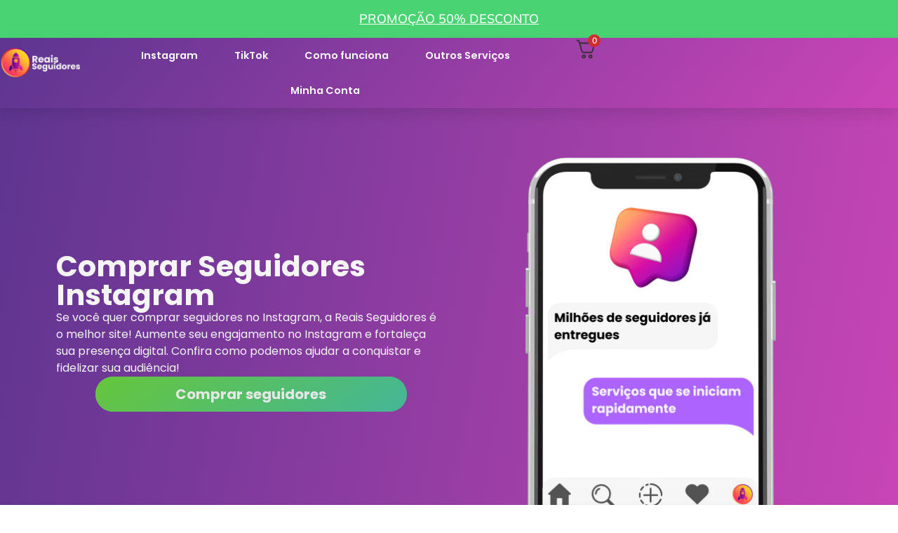

--- FILE ---
content_type: text/html; charset=UTF-8
request_url: https://reaisseguidores.com/comprar-seguidores-mundiais-instagram/
body_size: 118791
content:
<!DOCTYPE html>
<html lang="pt-BR">
<head><meta charset="UTF-8" /><script>if(navigator.userAgent.match(/MSIE|Internet Explorer/i)||navigator.userAgent.match(/Trident\/7\..*?rv:11/i)){var href=document.location.href;if(!href.match(/[?&]nowprocket/)){if(href.indexOf("?")==-1){if(href.indexOf("#")==-1){document.location.href=href+"?nowprocket=1"}else{document.location.href=href.replace("#","?nowprocket=1#")}}else{if(href.indexOf("#")==-1){document.location.href=href+"&nowprocket=1"}else{document.location.href=href.replace("#","&nowprocket=1#")}}}}</script><script>(()=>{class RocketLazyLoadScripts{constructor(){this.v="2.0.4",this.userEvents=["keydown","keyup","mousedown","mouseup","mousemove","mouseover","mouseout","touchmove","touchstart","touchend","touchcancel","wheel","click","dblclick","input"],this.attributeEvents=["onblur","onclick","oncontextmenu","ondblclick","onfocus","onmousedown","onmouseenter","onmouseleave","onmousemove","onmouseout","onmouseover","onmouseup","onmousewheel","onscroll","onsubmit"]}async t(){this.i(),this.o(),/iP(ad|hone)/.test(navigator.userAgent)&&this.h(),this.u(),this.l(this),this.m(),this.k(this),this.p(this),this._(),await Promise.all([this.R(),this.L()]),this.lastBreath=Date.now(),this.S(this),this.P(),this.D(),this.O(),this.M(),await this.C(this.delayedScripts.normal),await this.C(this.delayedScripts.defer),await this.C(this.delayedScripts.async),await this.T(),await this.F(),await this.j(),await this.A(),window.dispatchEvent(new Event("rocket-allScriptsLoaded")),this.everythingLoaded=!0,this.lastTouchEnd&&await new Promise(t=>setTimeout(t,500-Date.now()+this.lastTouchEnd)),this.I(),this.H(),this.U(),this.W()}i(){this.CSPIssue=sessionStorage.getItem("rocketCSPIssue"),document.addEventListener("securitypolicyviolation",t=>{this.CSPIssue||"script-src-elem"!==t.violatedDirective||"data"!==t.blockedURI||(this.CSPIssue=!0,sessionStorage.setItem("rocketCSPIssue",!0))},{isRocket:!0})}o(){window.addEventListener("pageshow",t=>{this.persisted=t.persisted,this.realWindowLoadedFired=!0},{isRocket:!0}),window.addEventListener("pagehide",()=>{this.onFirstUserAction=null},{isRocket:!0})}h(){let t;function e(e){t=e}window.addEventListener("touchstart",e,{isRocket:!0}),window.addEventListener("touchend",function i(o){o.changedTouches[0]&&t.changedTouches[0]&&Math.abs(o.changedTouches[0].pageX-t.changedTouches[0].pageX)<10&&Math.abs(o.changedTouches[0].pageY-t.changedTouches[0].pageY)<10&&o.timeStamp-t.timeStamp<200&&(window.removeEventListener("touchstart",e,{isRocket:!0}),window.removeEventListener("touchend",i,{isRocket:!0}),"INPUT"===o.target.tagName&&"text"===o.target.type||(o.target.dispatchEvent(new TouchEvent("touchend",{target:o.target,bubbles:!0})),o.target.dispatchEvent(new MouseEvent("mouseover",{target:o.target,bubbles:!0})),o.target.dispatchEvent(new PointerEvent("click",{target:o.target,bubbles:!0,cancelable:!0,detail:1,clientX:o.changedTouches[0].clientX,clientY:o.changedTouches[0].clientY})),event.preventDefault()))},{isRocket:!0})}q(t){this.userActionTriggered||("mousemove"!==t.type||this.firstMousemoveIgnored?"keyup"===t.type||"mouseover"===t.type||"mouseout"===t.type||(this.userActionTriggered=!0,this.onFirstUserAction&&this.onFirstUserAction()):this.firstMousemoveIgnored=!0),"click"===t.type&&t.preventDefault(),t.stopPropagation(),t.stopImmediatePropagation(),"touchstart"===this.lastEvent&&"touchend"===t.type&&(this.lastTouchEnd=Date.now()),"click"===t.type&&(this.lastTouchEnd=0),this.lastEvent=t.type,t.composedPath&&t.composedPath()[0].getRootNode()instanceof ShadowRoot&&(t.rocketTarget=t.composedPath()[0]),this.savedUserEvents.push(t)}u(){this.savedUserEvents=[],this.userEventHandler=this.q.bind(this),this.userEvents.forEach(t=>window.addEventListener(t,this.userEventHandler,{passive:!1,isRocket:!0})),document.addEventListener("visibilitychange",this.userEventHandler,{isRocket:!0})}U(){this.userEvents.forEach(t=>window.removeEventListener(t,this.userEventHandler,{passive:!1,isRocket:!0})),document.removeEventListener("visibilitychange",this.userEventHandler,{isRocket:!0}),this.savedUserEvents.forEach(t=>{(t.rocketTarget||t.target).dispatchEvent(new window[t.constructor.name](t.type,t))})}m(){const t="return false",e=Array.from(this.attributeEvents,t=>"data-rocket-"+t),i="["+this.attributeEvents.join("],[")+"]",o="[data-rocket-"+this.attributeEvents.join("],[data-rocket-")+"]",s=(e,i,o)=>{o&&o!==t&&(e.setAttribute("data-rocket-"+i,o),e["rocket"+i]=new Function("event",o),e.setAttribute(i,t))};new MutationObserver(t=>{for(const n of t)"attributes"===n.type&&(n.attributeName.startsWith("data-rocket-")||this.everythingLoaded?n.attributeName.startsWith("data-rocket-")&&this.everythingLoaded&&this.N(n.target,n.attributeName.substring(12)):s(n.target,n.attributeName,n.target.getAttribute(n.attributeName))),"childList"===n.type&&n.addedNodes.forEach(t=>{if(t.nodeType===Node.ELEMENT_NODE)if(this.everythingLoaded)for(const i of[t,...t.querySelectorAll(o)])for(const t of i.getAttributeNames())e.includes(t)&&this.N(i,t.substring(12));else for(const e of[t,...t.querySelectorAll(i)])for(const t of e.getAttributeNames())this.attributeEvents.includes(t)&&s(e,t,e.getAttribute(t))})}).observe(document,{subtree:!0,childList:!0,attributeFilter:[...this.attributeEvents,...e]})}I(){this.attributeEvents.forEach(t=>{document.querySelectorAll("[data-rocket-"+t+"]").forEach(e=>{this.N(e,t)})})}N(t,e){const i=t.getAttribute("data-rocket-"+e);i&&(t.setAttribute(e,i),t.removeAttribute("data-rocket-"+e))}k(t){Object.defineProperty(HTMLElement.prototype,"onclick",{get(){return this.rocketonclick||null},set(e){this.rocketonclick=e,this.setAttribute(t.everythingLoaded?"onclick":"data-rocket-onclick","this.rocketonclick(event)")}})}S(t){function e(e,i){let o=e[i];e[i]=null,Object.defineProperty(e,i,{get:()=>o,set(s){t.everythingLoaded?o=s:e["rocket"+i]=o=s}})}e(document,"onreadystatechange"),e(window,"onload"),e(window,"onpageshow");try{Object.defineProperty(document,"readyState",{get:()=>t.rocketReadyState,set(e){t.rocketReadyState=e},configurable:!0}),document.readyState="loading"}catch(t){console.log("WPRocket DJE readyState conflict, bypassing")}}l(t){this.originalAddEventListener=EventTarget.prototype.addEventListener,this.originalRemoveEventListener=EventTarget.prototype.removeEventListener,this.savedEventListeners=[],EventTarget.prototype.addEventListener=function(e,i,o){o&&o.isRocket||!t.B(e,this)&&!t.userEvents.includes(e)||t.B(e,this)&&!t.userActionTriggered||e.startsWith("rocket-")||t.everythingLoaded?t.originalAddEventListener.call(this,e,i,o):(t.savedEventListeners.push({target:this,remove:!1,type:e,func:i,options:o}),"mouseenter"!==e&&"mouseleave"!==e||t.originalAddEventListener.call(this,e,t.savedUserEvents.push,o))},EventTarget.prototype.removeEventListener=function(e,i,o){o&&o.isRocket||!t.B(e,this)&&!t.userEvents.includes(e)||t.B(e,this)&&!t.userActionTriggered||e.startsWith("rocket-")||t.everythingLoaded?t.originalRemoveEventListener.call(this,e,i,o):t.savedEventListeners.push({target:this,remove:!0,type:e,func:i,options:o})}}J(t,e){this.savedEventListeners=this.savedEventListeners.filter(i=>{let o=i.type,s=i.target||window;return e!==o||t!==s||(this.B(o,s)&&(i.type="rocket-"+o),this.$(i),!1)})}H(){EventTarget.prototype.addEventListener=this.originalAddEventListener,EventTarget.prototype.removeEventListener=this.originalRemoveEventListener,this.savedEventListeners.forEach(t=>this.$(t))}$(t){t.remove?this.originalRemoveEventListener.call(t.target,t.type,t.func,t.options):this.originalAddEventListener.call(t.target,t.type,t.func,t.options)}p(t){let e;function i(e){return t.everythingLoaded?e:e.split(" ").map(t=>"load"===t||t.startsWith("load.")?"rocket-jquery-load":t).join(" ")}function o(o){function s(e){const s=o.fn[e];o.fn[e]=o.fn.init.prototype[e]=function(){return this[0]===window&&t.userActionTriggered&&("string"==typeof arguments[0]||arguments[0]instanceof String?arguments[0]=i(arguments[0]):"object"==typeof arguments[0]&&Object.keys(arguments[0]).forEach(t=>{const e=arguments[0][t];delete arguments[0][t],arguments[0][i(t)]=e})),s.apply(this,arguments),this}}if(o&&o.fn&&!t.allJQueries.includes(o)){const e={DOMContentLoaded:[],"rocket-DOMContentLoaded":[]};for(const t in e)document.addEventListener(t,()=>{e[t].forEach(t=>t())},{isRocket:!0});o.fn.ready=o.fn.init.prototype.ready=function(i){function s(){parseInt(o.fn.jquery)>2?setTimeout(()=>i.bind(document)(o)):i.bind(document)(o)}return"function"==typeof i&&(t.realDomReadyFired?!t.userActionTriggered||t.fauxDomReadyFired?s():e["rocket-DOMContentLoaded"].push(s):e.DOMContentLoaded.push(s)),o([])},s("on"),s("one"),s("off"),t.allJQueries.push(o)}e=o}t.allJQueries=[],o(window.jQuery),Object.defineProperty(window,"jQuery",{get:()=>e,set(t){o(t)}})}P(){const t=new Map;document.write=document.writeln=function(e){const i=document.currentScript,o=document.createRange(),s=i.parentElement;let n=t.get(i);void 0===n&&(n=i.nextSibling,t.set(i,n));const c=document.createDocumentFragment();o.setStart(c,0),c.appendChild(o.createContextualFragment(e)),s.insertBefore(c,n)}}async R(){return new Promise(t=>{this.userActionTriggered?t():this.onFirstUserAction=t})}async L(){return new Promise(t=>{document.addEventListener("DOMContentLoaded",()=>{this.realDomReadyFired=!0,t()},{isRocket:!0})})}async j(){return this.realWindowLoadedFired?Promise.resolve():new Promise(t=>{window.addEventListener("load",t,{isRocket:!0})})}M(){this.pendingScripts=[];this.scriptsMutationObserver=new MutationObserver(t=>{for(const e of t)e.addedNodes.forEach(t=>{"SCRIPT"!==t.tagName||t.noModule||t.isWPRocket||this.pendingScripts.push({script:t,promise:new Promise(e=>{const i=()=>{const i=this.pendingScripts.findIndex(e=>e.script===t);i>=0&&this.pendingScripts.splice(i,1),e()};t.addEventListener("load",i,{isRocket:!0}),t.addEventListener("error",i,{isRocket:!0}),setTimeout(i,1e3)})})})}),this.scriptsMutationObserver.observe(document,{childList:!0,subtree:!0})}async F(){await this.X(),this.pendingScripts.length?(await this.pendingScripts[0].promise,await this.F()):this.scriptsMutationObserver.disconnect()}D(){this.delayedScripts={normal:[],async:[],defer:[]},document.querySelectorAll("script[type$=rocketlazyloadscript]").forEach(t=>{t.hasAttribute("data-rocket-src")?t.hasAttribute("async")&&!1!==t.async?this.delayedScripts.async.push(t):t.hasAttribute("defer")&&!1!==t.defer||"module"===t.getAttribute("data-rocket-type")?this.delayedScripts.defer.push(t):this.delayedScripts.normal.push(t):this.delayedScripts.normal.push(t)})}async _(){await this.L();let t=[];document.querySelectorAll("script[type$=rocketlazyloadscript][data-rocket-src]").forEach(e=>{let i=e.getAttribute("data-rocket-src");if(i&&!i.startsWith("data:")){i.startsWith("//")&&(i=location.protocol+i);try{const o=new URL(i).origin;o!==location.origin&&t.push({src:o,crossOrigin:e.crossOrigin||"module"===e.getAttribute("data-rocket-type")})}catch(t){}}}),t=[...new Map(t.map(t=>[JSON.stringify(t),t])).values()],this.Y(t,"preconnect")}async G(t){if(await this.K(),!0!==t.noModule||!("noModule"in HTMLScriptElement.prototype))return new Promise(e=>{let i;function o(){(i||t).setAttribute("data-rocket-status","executed"),e()}try{if(navigator.userAgent.includes("Firefox/")||""===navigator.vendor||this.CSPIssue)i=document.createElement("script"),[...t.attributes].forEach(t=>{let e=t.nodeName;"type"!==e&&("data-rocket-type"===e&&(e="type"),"data-rocket-src"===e&&(e="src"),i.setAttribute(e,t.nodeValue))}),t.text&&(i.text=t.text),t.nonce&&(i.nonce=t.nonce),i.hasAttribute("src")?(i.addEventListener("load",o,{isRocket:!0}),i.addEventListener("error",()=>{i.setAttribute("data-rocket-status","failed-network"),e()},{isRocket:!0}),setTimeout(()=>{i.isConnected||e()},1)):(i.text=t.text,o()),i.isWPRocket=!0,t.parentNode.replaceChild(i,t);else{const i=t.getAttribute("data-rocket-type"),s=t.getAttribute("data-rocket-src");i?(t.type=i,t.removeAttribute("data-rocket-type")):t.removeAttribute("type"),t.addEventListener("load",o,{isRocket:!0}),t.addEventListener("error",i=>{this.CSPIssue&&i.target.src.startsWith("data:")?(console.log("WPRocket: CSP fallback activated"),t.removeAttribute("src"),this.G(t).then(e)):(t.setAttribute("data-rocket-status","failed-network"),e())},{isRocket:!0}),s?(t.fetchPriority="high",t.removeAttribute("data-rocket-src"),t.src=s):t.src="data:text/javascript;base64,"+window.btoa(unescape(encodeURIComponent(t.text)))}}catch(i){t.setAttribute("data-rocket-status","failed-transform"),e()}});t.setAttribute("data-rocket-status","skipped")}async C(t){const e=t.shift();return e?(e.isConnected&&await this.G(e),this.C(t)):Promise.resolve()}O(){this.Y([...this.delayedScripts.normal,...this.delayedScripts.defer,...this.delayedScripts.async],"preload")}Y(t,e){this.trash=this.trash||[];let i=!0;var o=document.createDocumentFragment();t.forEach(t=>{const s=t.getAttribute&&t.getAttribute("data-rocket-src")||t.src;if(s&&!s.startsWith("data:")){const n=document.createElement("link");n.href=s,n.rel=e,"preconnect"!==e&&(n.as="script",n.fetchPriority=i?"high":"low"),t.getAttribute&&"module"===t.getAttribute("data-rocket-type")&&(n.crossOrigin=!0),t.crossOrigin&&(n.crossOrigin=t.crossOrigin),t.integrity&&(n.integrity=t.integrity),t.nonce&&(n.nonce=t.nonce),o.appendChild(n),this.trash.push(n),i=!1}}),document.head.appendChild(o)}W(){this.trash.forEach(t=>t.remove())}async T(){try{document.readyState="interactive"}catch(t){}this.fauxDomReadyFired=!0;try{await this.K(),this.J(document,"readystatechange"),document.dispatchEvent(new Event("rocket-readystatechange")),await this.K(),document.rocketonreadystatechange&&document.rocketonreadystatechange(),await this.K(),this.J(document,"DOMContentLoaded"),document.dispatchEvent(new Event("rocket-DOMContentLoaded")),await this.K(),this.J(window,"DOMContentLoaded"),window.dispatchEvent(new Event("rocket-DOMContentLoaded"))}catch(t){console.error(t)}}async A(){try{document.readyState="complete"}catch(t){}try{await this.K(),this.J(document,"readystatechange"),document.dispatchEvent(new Event("rocket-readystatechange")),await this.K(),document.rocketonreadystatechange&&document.rocketonreadystatechange(),await this.K(),this.J(window,"load"),window.dispatchEvent(new Event("rocket-load")),await this.K(),window.rocketonload&&window.rocketonload(),await this.K(),this.allJQueries.forEach(t=>t(window).trigger("rocket-jquery-load")),await this.K(),this.J(window,"pageshow");const t=new Event("rocket-pageshow");t.persisted=this.persisted,window.dispatchEvent(t),await this.K(),window.rocketonpageshow&&window.rocketonpageshow({persisted:this.persisted})}catch(t){console.error(t)}}async K(){Date.now()-this.lastBreath>45&&(await this.X(),this.lastBreath=Date.now())}async X(){return document.hidden?new Promise(t=>setTimeout(t)):new Promise(t=>requestAnimationFrame(t))}B(t,e){return e===document&&"readystatechange"===t||(e===document&&"DOMContentLoaded"===t||(e===window&&"DOMContentLoaded"===t||(e===window&&"load"===t||e===window&&"pageshow"===t)))}static run(){(new RocketLazyLoadScripts).t()}}RocketLazyLoadScripts.run()})();</script>
	
	<meta name="viewport" content="width=device-width, initial-scale=1" />
	<link rel="profile" href="http://gmpg.org/xfn/11" />
	<link rel="pingback" href="https://reaisseguidores.com/xmlrpc.php" />
	<meta name='robots' content='index, follow, max-image-preview:large, max-snippet:-1, max-video-preview:-1' />
	<style></style>
	
<!-- Google Tag Manager for WordPress by gtm4wp.com -->
<script data-cfasync="false" data-pagespeed-no-defer>
	var gtm4wp_datalayer_name = "dataLayer";
	var dataLayer = dataLayer || [];
	const gtm4wp_use_sku_instead = 0;
	const gtm4wp_currency = 'BRL';
	const gtm4wp_product_per_impression = 10;
	const gtm4wp_clear_ecommerce = false;
	const gtm4wp_datalayer_max_timeout = 2000;
</script>
<!-- End Google Tag Manager for WordPress by gtm4wp.com -->
	<!-- This site is optimized with the Yoast SEO plugin v26.6 - https://yoast.com/wordpress/plugins/seo/ -->
	<title>Seguidores Mundiais Instagram - Reais Seguidores</title>
<link data-rocket-prefetch href="https://connect.facebook.net" rel="dns-prefetch">
<link data-rocket-prefetch href="https://www.googletagmanager.com" rel="dns-prefetch">
<link data-rocket-prefetch href="https://sibautomation.com" rel="dns-prefetch">
<link crossorigin data-rocket-preload as="font" href="https://reaisseguidores.com/wp-content/uploads/elementor/google-fonts/fonts/mulish-1ptvg83hx_sghgqk3wot.woff2" rel="preload">
<link crossorigin data-rocket-preload as="font" href="https://reaisseguidores.com/wp-content/uploads/elementor/google-fonts/fonts/poppins-pxibyp8kv8jhgfvrldz8z1xlfq.woff2" rel="preload">
<style id="wpr-usedcss">img:is([sizes=auto i],[sizes^="auto," i]){contain-intrinsic-size:3000px 1500px}.hfe-scroll-to-top-wrap.hfe-scroll-to-top-hide{display:none}.hfe-reading-progress-bar{height:4px}img.emoji{display:inline!important;border:none!important;box-shadow:none!important;height:1em!important;width:1em!important;margin:0 .07em!important;vertical-align:-.1em!important;background:0 0!important;padding:0!important}.wp-block-joinchat-button{border:none!important;text-align:center}.wp-block-joinchat-button figure{display:table;margin:0 auto;padding:0}.wp-block-joinchat-button .joinchat-button__qr{background-color:#fff;border:6px solid #25d366;border-radius:30px;box-sizing:content-box;display:block;height:200px;margin:auto;overflow:hidden;padding:10px;width:200px}.wp-block-joinchat-button .joinchat-button__qr canvas,.wp-block-joinchat-button .joinchat-button__qr img{display:block;margin:auto}@media (max-width:480px),(orientation:landscape)and (max-height:480px){.wp-block-joinchat-button figure{display:none}}:root{--wp--preset--aspect-ratio--square:1;--wp--preset--aspect-ratio--4-3:4/3;--wp--preset--aspect-ratio--3-4:3/4;--wp--preset--aspect-ratio--3-2:3/2;--wp--preset--aspect-ratio--2-3:2/3;--wp--preset--aspect-ratio--16-9:16/9;--wp--preset--aspect-ratio--9-16:9/16;--wp--preset--color--black:#000000;--wp--preset--color--cyan-bluish-gray:#abb8c3;--wp--preset--color--white:#ffffff;--wp--preset--color--pale-pink:#f78da7;--wp--preset--color--vivid-red:#cf2e2e;--wp--preset--color--luminous-vivid-orange:#ff6900;--wp--preset--color--luminous-vivid-amber:#fcb900;--wp--preset--color--light-green-cyan:#7bdcb5;--wp--preset--color--vivid-green-cyan:#00d084;--wp--preset--color--pale-cyan-blue:#8ed1fc;--wp--preset--color--vivid-cyan-blue:#0693e3;--wp--preset--color--vivid-purple:#9b51e0;--wp--preset--gradient--vivid-cyan-blue-to-vivid-purple:linear-gradient(135deg,rgba(6, 147, 227, 1) 0%,rgb(155, 81, 224) 100%);--wp--preset--gradient--light-green-cyan-to-vivid-green-cyan:linear-gradient(135deg,rgb(122, 220, 180) 0%,rgb(0, 208, 130) 100%);--wp--preset--gradient--luminous-vivid-amber-to-luminous-vivid-orange:linear-gradient(135deg,rgba(252, 185, 0, 1) 0%,rgba(255, 105, 0, 1) 100%);--wp--preset--gradient--luminous-vivid-orange-to-vivid-red:linear-gradient(135deg,rgba(255, 105, 0, 1) 0%,rgb(207, 46, 46) 100%);--wp--preset--gradient--very-light-gray-to-cyan-bluish-gray:linear-gradient(135deg,rgb(238, 238, 238) 0%,rgb(169, 184, 195) 100%);--wp--preset--gradient--cool-to-warm-spectrum:linear-gradient(135deg,rgb(74, 234, 220) 0%,rgb(151, 120, 209) 20%,rgb(207, 42, 186) 40%,rgb(238, 44, 130) 60%,rgb(251, 105, 98) 80%,rgb(254, 248, 76) 100%);--wp--preset--gradient--blush-light-purple:linear-gradient(135deg,rgb(255, 206, 236) 0%,rgb(152, 150, 240) 100%);--wp--preset--gradient--blush-bordeaux:linear-gradient(135deg,rgb(254, 205, 165) 0%,rgb(254, 45, 45) 50%,rgb(107, 0, 62) 100%);--wp--preset--gradient--luminous-dusk:linear-gradient(135deg,rgb(255, 203, 112) 0%,rgb(199, 81, 192) 50%,rgb(65, 88, 208) 100%);--wp--preset--gradient--pale-ocean:linear-gradient(135deg,rgb(255, 245, 203) 0%,rgb(182, 227, 212) 50%,rgb(51, 167, 181) 100%);--wp--preset--gradient--electric-grass:linear-gradient(135deg,rgb(202, 248, 128) 0%,rgb(113, 206, 126) 100%);--wp--preset--gradient--midnight:linear-gradient(135deg,rgb(2, 3, 129) 0%,rgb(40, 116, 252) 100%);--wp--preset--font-size--small:13px;--wp--preset--font-size--medium:20px;--wp--preset--font-size--large:36px;--wp--preset--font-size--x-large:42px;--wp--preset--spacing--20:0.44rem;--wp--preset--spacing--30:0.67rem;--wp--preset--spacing--40:1rem;--wp--preset--spacing--50:1.5rem;--wp--preset--spacing--60:2.25rem;--wp--preset--spacing--70:3.38rem;--wp--preset--spacing--80:5.06rem;--wp--preset--shadow--natural:6px 6px 9px rgba(0, 0, 0, .2);--wp--preset--shadow--deep:12px 12px 50px rgba(0, 0, 0, .4);--wp--preset--shadow--sharp:6px 6px 0px rgba(0, 0, 0, .2);--wp--preset--shadow--outlined:6px 6px 0px -3px rgba(255, 255, 255, 1),6px 6px rgba(0, 0, 0, 1);--wp--preset--shadow--crisp:6px 6px 0px rgba(0, 0, 0, 1)}:root{--wp--style--global--content-size:800px;--wp--style--global--wide-size:1200px}:where(body){margin:0}:where(.wp-site-blocks)>*{margin-block-start:24px;margin-block-end:0}:where(.wp-site-blocks)>:first-child{margin-block-start:0}:where(.wp-site-blocks)>:last-child{margin-block-end:0}:root{--wp--style--block-gap:24px}:root :where(.is-layout-flow)>:first-child{margin-block-start:0}:root :where(.is-layout-flow)>:last-child{margin-block-end:0}:root :where(.is-layout-flow)>*{margin-block-start:24px;margin-block-end:0}:root :where(.is-layout-constrained)>:first-child{margin-block-start:0}:root :where(.is-layout-constrained)>:last-child{margin-block-end:0}:root :where(.is-layout-constrained)>*{margin-block-start:24px;margin-block-end:0}:root :where(.is-layout-flex){gap:24px}:root :where(.is-layout-grid){gap:24px}body{padding-top:0;padding-right:0;padding-bottom:0;padding-left:0}a:where(:not(.wp-element-button)){text-decoration:underline}:root :where(.wp-element-button,.wp-block-button__link){background-color:#32373c;border-width:0;color:#fff;font-family:inherit;font-size:inherit;line-height:inherit;padding:calc(.667em + 2px) calc(1.333em + 2px);text-decoration:none}:root :where(.wp-block-pullquote){font-size:1.5em;line-height:1.6}.woocommerce-variation-add-to-cart,form.cart{flex-wrap:wrap!important}.pt-content-loader{display:none}.pt-content-loader-bar:before{display:block;text-align:center;content:url('[data-uri]')}.woocommerce .woocommerce-error .button,.woocommerce .woocommerce-message .button{float:right}.woocommerce img{height:auto;max-width:100%}.woocommerce #content div.product div.images,.woocommerce div.product div.images{float:left;width:48%}.woocommerce #content div.product div.thumbnails::after,.woocommerce #content div.product div.thumbnails::before,.woocommerce div.product div.thumbnails::after,.woocommerce div.product div.thumbnails::before{content:" ";display:table}.woocommerce #content div.product div.thumbnails::after,.woocommerce div.product div.thumbnails::after{clear:both}.woocommerce #content div.product div.thumbnails a,.woocommerce div.product div.thumbnails a{float:left;width:30.75%;margin-right:3.8%;margin-bottom:1em}.woocommerce #content div.product div.thumbnails a.last,.woocommerce div.product div.thumbnails a.last{margin-right:0}.woocommerce div.product div.thumbnails a.first{clear:both}.woocommerce div.product div.thumbnails.columns-1 a{width:100%;margin-right:0;float:none}.woocommerce div.product div.thumbnails.columns-2 a{width:48%}.woocommerce div.product div.thumbnails.columns-4 a{width:22.05%}.woocommerce div.product div.thumbnails.columns-5 a{width:16.9%}.woocommerce div.product div.summary{float:right;width:48%;clear:none}.woocommerce #content div.product .woocommerce-tabs,.woocommerce div.product .woocommerce-tabs{clear:both}.woocommerce div.product .woocommerce-tabs ul.tabs::after,.woocommerce div.product .woocommerce-tabs ul.tabs::before{content:" ";display:table}.woocommerce div.product .woocommerce-tabs ul.tabs::after{clear:both}.woocommerce div.product .woocommerce-tabs ul.tabs li{display:inline-block}.woocommerce #content div.product #reviews .comment::after,.woocommerce #content div.product #reviews .comment::before,.woocommerce div.product #reviews .comment::after,.woocommerce div.product #reviews .comment::before{content:" ";display:table}.woocommerce #content div.product #reviews .comment::after,.woocommerce div.product #reviews .comment::after{clear:both}.woocommerce #content div.product #reviews .comment img,.woocommerce div.product #reviews .comment img{float:right;height:auto}.woocommerce ul.products{clear:both}.woocommerce ul.products::after,.woocommerce ul.products::before{content:" ";display:table}.woocommerce ul.products::after{clear:both}.woocommerce ul.products li.product{float:left;margin:0 3.8% 2.992em 0;padding:0;position:relative;width:22.05%;margin-left:0}.woocommerce ul.products li.last{margin-right:0}.woocommerce .woocommerce-result-count{float:left}.woocommerce .woocommerce-ordering{float:right}.woocommerce #content table.cart img,.woocommerce table.cart img{height:auto}.woocommerce ul.product_list_widget li::after,.woocommerce ul.product_list_widget li::before,.woocommerce-page ul.product_list_widget li::after,.woocommerce-page ul.product_list_widget li::before{content:" ";display:table}.woocommerce ul.product_list_widget li::after,.woocommerce-page ul.product_list_widget li::after{clear:both}.woocommerce ul.product_list_widget li img,.woocommerce-page ul.product_list_widget li img{float:right;height:auto}.woocommerce form .password-input{display:flex;flex-direction:column;justify-content:center;position:relative}.woocommerce form .password-input input[type=password]{padding-right:2.5rem}.woocommerce form .password-input input::-ms-reveal{display:none}.woocommerce form .show-password-input{background-color:transparent;border-radius:0;border:0;color:var(--wc-form-color-text,#000);cursor:pointer;font-size:inherit;line-height:inherit;margin:0;padding:0;position:absolute;right:.7em;text-decoration:none;top:50%;transform:translateY(-50%);-moz-osx-font-smoothing:inherit;-webkit-appearance:none;-webkit-font-smoothing:inherit}.woocommerce form .show-password-input::before{background-repeat:no-repeat;background-size:cover;background-image:url('data:image/svg+xml,<svg width="20" height="20" viewBox="0 0 20 20" fill="none" xmlns="http://www.w3.org/2000/svg"><path d="M17.3 3.3C16.9 2.9 16.2 2.9 15.7 3.3L13.3 5.7C12.2437 5.3079 11.1267 5.1048 10 5.1C6.2 5.2 2.8 7.2 1 10.5C1.2 10.9 1.5 11.3 1.8 11.7C2.6 12.8 3.6 13.7 4.7 14.4L3 16.1C2.6 16.5 2.5 17.2 3 17.7C3.4 18.1 4.1 18.2 4.6 17.7L17.3 4.9C17.7 4.4 17.7 3.7 17.3 3.3ZM6.7 12.3L5.4 13.6C4.2 12.9 3.1 11.9 2.3 10.7C3.5 9 5.1 7.8 7 7.2C5.7 8.6 5.6 10.8 6.7 12.3ZM10.1 9C9.6 8.5 9.7 7.7 10.2 7.2C10.7 6.8 11.4 6.8 11.9 7.2L10.1 9ZM18.3 9.5C17.8 8.8 17.2 8.1 16.5 7.6L15.5 8.6C16.3 9.2 17 9.9 17.6 10.8C15.9 13.4 13 15 9.9 15H9.1L8.1 16C8.8 15.9 9.4 16 10 16C13.3 16 16.4 14.4 18.3 11.7C18.6 11.3 18.8 10.9 19.1 10.5C18.8 10.2 18.6 9.8 18.3 9.5ZM14 10L10 14C12.2 14 14 12.2 14 10Z" fill="%23111111"/></svg>');content:"";display:block;height:22px;width:22px}.woocommerce form .show-password-input.display-password::before{background-image:url('data:image/svg+xml,<svg width="20" height="20" viewBox="0 0 20 20" fill="none" xmlns="http://www.w3.org/2000/svg"><path d="M18.3 9.49999C15 4.89999 8.50002 3.79999 3.90002 7.19999C2.70002 8.09999 1.70002 9.29999 0.900024 10.6C1.10002 11 1.40002 11.4 1.70002 11.8C5.00002 16.4 11.3 17.4 15.9 14.2C16.8 13.5 17.6 12.8 18.3 11.8C18.6 11.4 18.8 11 19.1 10.6C18.8 10.2 18.6 9.79999 18.3 9.49999ZM10.1 7.19999C10.6 6.69999 11.4 6.69999 11.9 7.19999C12.4 7.69999 12.4 8.49999 11.9 8.99999C11.4 9.49999 10.6 9.49999 10.1 8.99999C9.60003 8.49999 9.60003 7.69999 10.1 7.19999ZM10 14.9C6.90002 14.9 4.00002 13.3 2.30002 10.7C3.50002 8.99999 5.10002 7.79999 7.00002 7.19999C6.30002 7.99999 6.00002 8.89999 6.00002 9.89999C6.00002 12.1 7.70002 14 10 14C12.2 14 14.1 12.3 14.1 9.99999V9.89999C14.1 8.89999 13.7 7.89999 13 7.19999C14.9 7.79999 16.5 8.99999 17.7 10.7C16 13.3 13.1 14.9 10 14.9Z" fill="%23111111"/></svg>')}:root{--woocommerce:#720eec;--wc-green:#7ad03a;--wc-red:#a00;--wc-orange:#ffba00;--wc-blue:#2ea2cc;--wc-primary:#720eec;--wc-primary-text:#fcfbfe;--wc-secondary:#e9e6ed;--wc-secondary-text:#515151;--wc-highlight:#958e09;--wc-highligh-text:white;--wc-content-bg:#fff;--wc-subtext:#767676;--wc-form-border-color:rgba(32, 7, 7, .8);--wc-form-border-radius:4px;--wc-form-border-width:1px}@keyframes spin{100%{transform:rotate(360deg)}}@font-face{font-display:swap;font-family:WooCommerce;src:url(https://reaisseguidores.com/wp-content/plugins/woocommerce/assets/fonts/WooCommerce.woff2) format("woff2"),url(https://reaisseguidores.com/wp-content/plugins/woocommerce/assets/fonts/WooCommerce.woff) format("woff"),url(https://reaisseguidores.com/wp-content/plugins/woocommerce/assets/fonts/WooCommerce.ttf) format("truetype");font-weight:400;font-style:normal}.woocommerce-store-notice{position:absolute;top:0;left:0;right:0;margin:0;width:100%;font-size:1em;padding:1em 0;text-align:center;background-color:#720eec;color:#fcfbfe;z-index:99998;box-shadow:0 1px 1em rgba(0,0,0,.2);display:none}.woocommerce-store-notice a{color:#fcfbfe;text-decoration:underline}.clear{clear:both}.woocommerce .blockUI.blockOverlay{position:relative}.woocommerce .blockUI.blockOverlay::before{height:1em;width:1em;display:block;position:absolute;top:50%;left:50%;margin-left:-.5em;margin-top:-.5em;content:"";animation:1s ease-in-out infinite spin;background:url(https://reaisseguidores.com/wp-content/plugins/woocommerce/assets/images/icons/loader.svg) center center;background-size:cover;line-height:1;text-align:center;font-size:2em;color:rgba(0,0,0,.75)}.woocommerce a.remove{display:block;font-size:1.5em;height:1em;width:1em;text-align:center;line-height:1;border-radius:100%;color:var(--wc-red)!important;text-decoration:none;font-weight:700;border:0}.woocommerce a.remove:hover{color:#fff!important;background:var(--wc-red)}.woocommerce .quantity .qty{width:3.631em;text-align:center}.woocommerce div.product{margin-bottom:0;position:relative}.woocommerce div.product .product_title{clear:none;margin-top:0;padding:0}.woocommerce div.product p.price ins,.woocommerce div.product span.price ins{background:inherit;font-weight:700;display:inline-block}.woocommerce div.product p.price del,.woocommerce div.product span.price del{opacity:.7;display:inline-block}.woocommerce div.product p.stock{font-size:.92em}.woocommerce div.product .woocommerce-product-rating{margin-bottom:1.618em}.woocommerce div.product div.images{margin-bottom:2em}.woocommerce div.product div.images img{display:block;width:100%;height:auto;box-shadow:none}.woocommerce div.product div.images div.thumbnails{padding-top:1em}.woocommerce div.product div.images.woocommerce-product-gallery{position:relative}.woocommerce div.product div.images .woocommerce-product-gallery__wrapper{transition:all cubic-bezier(.795,-.035,0,1) .5s;margin:0;padding:0}.woocommerce div.product div.images .woocommerce-product-gallery__wrapper .zoomImg{background-color:#fff;opacity:0}.woocommerce div.product div.images .woocommerce-product-gallery__image--placeholder{border:1px solid #f2f2f2}.woocommerce div.product div.images .woocommerce-product-gallery__image:nth-child(n+2){width:25%;display:inline-block}.woocommerce div.product div.images .woocommerce-product-gallery__image a{display:block;outline-offset:-2px}.woocommerce div.product div.images .woocommerce-product-gallery__trigger{background:#fff;border:none;box-sizing:content-box;border-radius:100%;cursor:pointer;font-size:2em;height:36px;padding:0;position:absolute;right:.5em;text-indent:-9999px;top:.5em;width:36px;z-index:99}.woocommerce div.product div.images .woocommerce-product-gallery__trigger::before{border:2px solid #000;border-radius:100%;box-sizing:content-box;content:"";display:block;height:10px;left:9px;top:9px;position:absolute;width:10px}.woocommerce div.product div.images .woocommerce-product-gallery__trigger::after{background:#000;border-radius:6px;box-sizing:content-box;content:"";display:block;height:8px;left:22px;position:absolute;top:19px;transform:rotate(-45deg);width:2px}.woocommerce div.product div.images .woocommerce-product-gallery__trigger span[aria-hidden=true]{border:0;clip-path:inset(50%);height:1px;left:50%;margin:-1px;overflow:hidden;position:absolute;top:50%;width:1px}.woocommerce div.product div.images .flex-control-thumbs{overflow:hidden;zoom:1;margin:0;padding:0}.woocommerce div.product div.images .flex-control-thumbs li{width:25%;float:left;margin:0;list-style:none}.woocommerce div.product div.images .flex-control-thumbs li img{cursor:pointer;opacity:.5;margin:0}.woocommerce div.product div.images .flex-control-thumbs li img.flex-active,.woocommerce div.product div.images .flex-control-thumbs li img:hover{opacity:1}.woocommerce div.product .woocommerce-product-gallery--columns-3 .flex-control-thumbs li:nth-child(3n+1){clear:left}.woocommerce div.product .woocommerce-product-gallery--columns-4 .flex-control-thumbs li:nth-child(4n+1){clear:left}.woocommerce div.product .woocommerce-product-gallery--columns-5 .flex-control-thumbs li:nth-child(5n+1){clear:left}.woocommerce div.product div.summary{margin-bottom:2em}.woocommerce div.product div.social{text-align:right;margin:0 0 1em}.woocommerce div.product div.social span{margin:0 0 0 2px}.woocommerce div.product div.social span span{margin:0}.woocommerce div.product div.social span .stButton .chicklets{padding-left:16px;width:0}.woocommerce div.product div.social iframe{float:left;margin-top:3px}.woocommerce div.product .woocommerce-tabs ul.tabs{list-style:none;padding:0 0 0 1em;margin:0 0 1.618em;overflow:hidden;position:relative}.woocommerce div.product .woocommerce-tabs ul.tabs li{border:1px solid #cfc8d8;background-color:#e9e6ed;color:#515151;display:inline-block;position:relative;z-index:0;border-radius:4px 4px 0 0;margin:0 -5px;padding:0 1em}.woocommerce div.product .woocommerce-tabs ul.tabs li a{display:inline-block;padding:.5em 0;font-weight:700;color:#515151;text-decoration:none}.woocommerce div.product .woocommerce-tabs ul.tabs li a:hover{text-decoration:none;color:#6b6b6b}.woocommerce div.product .woocommerce-tabs ul.tabs li.active{background:#fff;color:#515151;z-index:2;border-bottom-color:#fff}.woocommerce div.product .woocommerce-tabs ul.tabs li.active a{color:inherit;text-shadow:inherit}.woocommerce div.product .woocommerce-tabs ul.tabs li.active::before{box-shadow:2px 2px 0 #fff}.woocommerce div.product .woocommerce-tabs ul.tabs li.active::after{box-shadow:-2px 2px 0 #fff}.woocommerce div.product .woocommerce-tabs ul.tabs li::after,.woocommerce div.product .woocommerce-tabs ul.tabs li::before{border:1px solid #cfc8d8;position:absolute;bottom:-1px;width:5px;height:5px;content:" ";box-sizing:border-box}.woocommerce div.product .woocommerce-tabs ul.tabs li::before{left:-5px;border-bottom-right-radius:4px;border-width:0 1px 1px 0;box-shadow:2px 2px 0 #e9e6ed}.woocommerce div.product .woocommerce-tabs ul.tabs li::after{right:-5px;border-bottom-left-radius:4px;border-width:0 0 1px 1px;box-shadow:-2px 2px 0 #e9e6ed}.woocommerce div.product .woocommerce-tabs ul.tabs::before{position:absolute;content:" ";width:100%;bottom:0;left:0;border-bottom:1px solid #cfc8d8;z-index:1}.woocommerce div.product .woocommerce-tabs .panel{margin:0 0 2em;padding:0}.woocommerce div.product p.cart{margin-bottom:2em}.woocommerce div.product p.cart::after,.woocommerce div.product p.cart::before{content:" ";display:table}.woocommerce div.product p.cart::after{clear:both}.woocommerce div.product form.cart{margin-bottom:2em}.woocommerce div.product form.cart::after,.woocommerce div.product form.cart::before{content:" ";display:table}.woocommerce div.product form.cart::after{clear:both}.woocommerce div.product form.cart div.quantity{float:left;margin:0 4px 0 0}.woocommerce div.product form.cart table{border-width:0 0 1px}.woocommerce div.product form.cart table td{padding-left:0}.woocommerce div.product form.cart table div.quantity{float:none;margin:0}.woocommerce div.product form.cart table small.stock{display:block;float:none}.woocommerce div.product form.cart .variations{margin-bottom:1em;border:0;width:100%}.woocommerce div.product form.cart .variations td,.woocommerce div.product form.cart .variations th{border:0;line-height:2em;vertical-align:top}.woocommerce div.product form.cart .variations label{font-weight:700;text-align:left}.woocommerce div.product form.cart .variations select{max-width:100%;min-width:75%;display:inline-block;margin-right:1em;appearance:none;-webkit-appearance:none;-moz-appearance:none;padding-right:3em;background:url([data-uri]) no-repeat;background-size:16px;-webkit-background-size:16px;background-position:calc(100% - 12px) 50%;-webkit-background-position:calc(100% - 12px) 50%}.woocommerce div.product form.cart .variations td.label{padding-right:1em}.woocommerce div.product form.cart .woocommerce-variation-description p{margin-bottom:1em}.woocommerce div.product form.cart .reset_variations{visibility:hidden;font-size:.83em}.woocommerce div.product form.cart .wc-no-matching-variations{display:none}.woocommerce div.product form.cart .button{vertical-align:middle;float:left}.woocommerce div.product form.cart .group_table td.woocommerce-grouped-product-list-item__label{padding-right:1em;padding-left:1em}.woocommerce div.product form.cart .group_table td{vertical-align:top;padding-bottom:.5em;border:0}.woocommerce div.product form.cart .group_table td:first-child{width:4em;text-align:center}.woocommerce div.product form.cart .group_table .wc-grouped-product-add-to-cart-checkbox{display:inline-block;width:auto;margin:0 auto;transform:scale(1.5,1.5)}.woocommerce .products ul,.woocommerce ul.products{margin:0 0 1em;padding:0;list-style:none;clear:both}.woocommerce .products ul::after,.woocommerce .products ul::before,.woocommerce ul.products::after,.woocommerce ul.products::before{content:" ";display:table}.woocommerce .products ul::after,.woocommerce ul.products::after{clear:both}.woocommerce .products ul li,.woocommerce ul.products li{list-style:none}.woocommerce ul.products li.product h3{padding:.5em 0;margin:0;font-size:1em}.woocommerce ul.products li.product a{text-decoration:none}.woocommerce ul.products li.product a img{width:100%;height:auto;display:block;margin:0 0 1em;box-shadow:none}.woocommerce ul.products li.product strong{display:block}.woocommerce ul.products li.product .button{display:inline-block;margin-top:1em}.woocommerce ul.products li.product .price{display:block;font-weight:400;margin-bottom:.5em;font-size:.857em}.woocommerce ul.products li.product .price .from{font-size:.67em;margin:-2px 0 0;text-transform:uppercase;color:rgba(90,89,68,.5)}.woocommerce .woocommerce-result-count{margin:0 0 1em}.woocommerce .woocommerce-ordering{margin:0 0 1em}.woocommerce .woocommerce-ordering>label{margin-right:.25rem}.woocommerce .woocommerce-ordering select{vertical-align:top}.woocommerce .cart .button,.woocommerce .cart input.button{float:none}.woocommerce a.added_to_cart{padding-top:.5em;display:inline-block}.woocommerce #reviews h2 small{float:right;color:#767676;font-size:15px;margin:10px 0 0}.woocommerce #reviews h2 small a{text-decoration:none;color:#767676}.woocommerce #reviews h3{margin:0}.woocommerce #reviews #respond{margin:0;border:0;padding:0}.woocommerce #reviews #comment{height:75px}.woocommerce #reviews #comments h2{clear:none}.woocommerce p.stars a{position:relative;height:1em;width:1em;text-indent:-999em;display:inline-block;text-decoration:none;font-size:24px}.woocommerce p.stars a::before{display:block;position:absolute;top:0;left:0;width:1em;height:1em;line-height:1;font-family:WooCommerce;content:"\e021";text-indent:0}.woocommerce p.stars a:hover~a::before{content:"\e021"}.woocommerce p.stars:hover a::before{content:"\e020"}.woocommerce p.stars.selected a.active::before{content:"\e020"}.woocommerce p.stars.selected a.active~a::before{content:"\e021"}.woocommerce p.stars.selected a:not(.active)::before{content:"\e020"}.woocommerce ul.product_list_widget{list-style:none;padding:0;margin:0}.woocommerce ul.product_list_widget li{padding:4px 0;margin:0;list-style:none}.woocommerce ul.product_list_widget li::after,.woocommerce ul.product_list_widget li::before{content:" ";display:table}.woocommerce ul.product_list_widget li::after{clear:both}.woocommerce ul.product_list_widget li a{display:block;font-weight:700}.woocommerce ul.product_list_widget li img{float:right;margin-left:4px;width:32px;height:auto;box-shadow:none}.woocommerce ul.product_list_widget li dl{margin:0;padding-left:1em;border-left:2px solid rgba(0,0,0,.1)}.woocommerce ul.product_list_widget li dl::after,.woocommerce ul.product_list_widget li dl::before{content:" ";display:table}.woocommerce ul.product_list_widget li dl::after{clear:both}.woocommerce ul.product_list_widget li dl dd,.woocommerce ul.product_list_widget li dl dt{display:inline-block;float:left;margin-bottom:1em}.woocommerce ul.product_list_widget li dl dt{font-weight:700;padding:0 0 .25em;margin:0 4px 0 0;clear:left}.woocommerce ul.product_list_widget li dl dd{padding:0 0 .25em}.woocommerce ul.product_list_widget li dl dd p:last-child{margin-bottom:0}.woocommerce ul.product_list_widget li .star-rating{float:none}.woocommerce .widget_shopping_cart .total,.woocommerce.widget_shopping_cart .total{border-top:3px double #e9e6ed;padding:4px 0 0}.woocommerce .widget_shopping_cart .total strong,.woocommerce.widget_shopping_cart .total strong{min-width:40px;display:inline-block}.woocommerce .widget_shopping_cart .cart_list li,.woocommerce.widget_shopping_cart .cart_list li{padding-left:2em;position:relative;padding-top:0}.woocommerce .widget_shopping_cart .cart_list li a.remove,.woocommerce.widget_shopping_cart .cart_list li a.remove{position:absolute;top:0;left:0}.woocommerce .widget_shopping_cart .buttons::after,.woocommerce .widget_shopping_cart .buttons::before,.woocommerce.widget_shopping_cart .buttons::after,.woocommerce.widget_shopping_cart .buttons::before{content:" ";display:table}.woocommerce .widget_shopping_cart .buttons::after,.woocommerce.widget_shopping_cart .buttons::after{clear:both}.woocommerce .widget_shopping_cart .buttons a,.woocommerce.widget_shopping_cart .buttons a{margin-right:5px;margin-bottom:5px}.woocommerce form.checkout_coupon{border:1px solid #cfc8d8;padding:20px;margin:2em 0;text-align:left;border-radius:5px}.woocommerce ul#shipping_method{list-style:none;margin:0;padding:0}.woocommerce ul#shipping_method li{margin:0 0 .5em;line-height:1.5em;list-style:none}.woocommerce ul#shipping_method li input{margin:3px .4375em 0 0;vertical-align:top}.woocommerce ul#shipping_method li label{display:inline}.woocommerce :where(.wc_bis_form__input,.wc_bis_form__button){padding:.9rem 1.1rem;line-height:1}.woocommerce:where(body:not(.woocommerce-block-theme-has-button-styles)) #respond input#submit,.woocommerce:where(body:not(.woocommerce-block-theme-has-button-styles)) a.button,.woocommerce:where(body:not(.woocommerce-block-theme-has-button-styles)) button.button,.woocommerce:where(body:not(.woocommerce-block-theme-has-button-styles)) input.button,:where(body:not(.woocommerce-block-theme-has-button-styles)):where(:not(.edit-post-visual-editor)) .woocommerce #respond input#submit,:where(body:not(.woocommerce-block-theme-has-button-styles)):where(:not(.edit-post-visual-editor)) .woocommerce a.button,:where(body:not(.woocommerce-block-theme-has-button-styles)):where(:not(.edit-post-visual-editor)) .woocommerce button.button,:where(body:not(.woocommerce-block-theme-has-button-styles)):where(:not(.edit-post-visual-editor)) .woocommerce input.button{font-size:100%;margin:0;line-height:1;cursor:pointer;position:relative;text-decoration:none;overflow:visible;padding:.618em 1em;font-weight:700;border-radius:3px;left:auto;color:#515151;background-color:#e9e6ed;border:0;display:inline-block;background-image:none;box-shadow:none;text-shadow:none}.woocommerce:where(body:not(.woocommerce-block-theme-has-button-styles)) #respond input#submit.loading,.woocommerce:where(body:not(.woocommerce-block-theme-has-button-styles)) a.button.loading,.woocommerce:where(body:not(.woocommerce-block-theme-has-button-styles)) button.button.loading,.woocommerce:where(body:not(.woocommerce-block-theme-has-button-styles)) input.button.loading,:where(body:not(.woocommerce-block-theme-has-button-styles)):where(:not(.edit-post-visual-editor)) .woocommerce #respond input#submit.loading,:where(body:not(.woocommerce-block-theme-has-button-styles)):where(:not(.edit-post-visual-editor)) .woocommerce a.button.loading,:where(body:not(.woocommerce-block-theme-has-button-styles)):where(:not(.edit-post-visual-editor)) .woocommerce button.button.loading,:where(body:not(.woocommerce-block-theme-has-button-styles)):where(:not(.edit-post-visual-editor)) .woocommerce input.button.loading{opacity:.25;padding-right:2.618em}.woocommerce:where(body:not(.woocommerce-block-theme-has-button-styles)) #respond input#submit.loading::after,.woocommerce:where(body:not(.woocommerce-block-theme-has-button-styles)) a.button.loading::after,.woocommerce:where(body:not(.woocommerce-block-theme-has-button-styles)) button.button.loading::after,.woocommerce:where(body:not(.woocommerce-block-theme-has-button-styles)) input.button.loading::after,:where(body:not(.woocommerce-block-theme-has-button-styles)):where(:not(.edit-post-visual-editor)) .woocommerce #respond input#submit.loading::after,:where(body:not(.woocommerce-block-theme-has-button-styles)):where(:not(.edit-post-visual-editor)) .woocommerce a.button.loading::after,:where(body:not(.woocommerce-block-theme-has-button-styles)):where(:not(.edit-post-visual-editor)) .woocommerce button.button.loading::after,:where(body:not(.woocommerce-block-theme-has-button-styles)):where(:not(.edit-post-visual-editor)) .woocommerce input.button.loading::after{font-family:WooCommerce;content:"\e01c";vertical-align:top;font-weight:400;position:absolute;top:.618em;right:1em;animation:2s linear infinite spin}.woocommerce:where(body:not(.woocommerce-block-theme-has-button-styles)) #respond input#submit.added::after,.woocommerce:where(body:not(.woocommerce-block-theme-has-button-styles)) a.button.added::after,.woocommerce:where(body:not(.woocommerce-block-theme-has-button-styles)) button.button.added::after,.woocommerce:where(body:not(.woocommerce-block-theme-has-button-styles)) input.button.added::after,:where(body:not(.woocommerce-block-theme-has-button-styles)):where(:not(.edit-post-visual-editor)) .woocommerce #respond input#submit.added::after,:where(body:not(.woocommerce-block-theme-has-button-styles)):where(:not(.edit-post-visual-editor)) .woocommerce a.button.added::after,:where(body:not(.woocommerce-block-theme-has-button-styles)):where(:not(.edit-post-visual-editor)) .woocommerce button.button.added::after,:where(body:not(.woocommerce-block-theme-has-button-styles)):where(:not(.edit-post-visual-editor)) .woocommerce input.button.added::after{font-family:WooCommerce;content:"\e017";margin-left:.53em;vertical-align:bottom}.woocommerce:where(body:not(.woocommerce-block-theme-has-button-styles)) #respond input#submit:hover,.woocommerce:where(body:not(.woocommerce-block-theme-has-button-styles)) a.button:hover,.woocommerce:where(body:not(.woocommerce-block-theme-has-button-styles)) button.button:hover,.woocommerce:where(body:not(.woocommerce-block-theme-has-button-styles)) input.button:hover,:where(body:not(.woocommerce-block-theme-has-button-styles)):where(:not(.edit-post-visual-editor)) .woocommerce #respond input#submit:hover,:where(body:not(.woocommerce-block-theme-has-button-styles)):where(:not(.edit-post-visual-editor)) .woocommerce a.button:hover,:where(body:not(.woocommerce-block-theme-has-button-styles)):where(:not(.edit-post-visual-editor)) .woocommerce button.button:hover,:where(body:not(.woocommerce-block-theme-has-button-styles)):where(:not(.edit-post-visual-editor)) .woocommerce input.button:hover{background-color:#dcd7e2;text-decoration:none;background-image:none;color:#515151}.woocommerce:where(body:not(.woocommerce-block-theme-has-button-styles)) #respond input#submit.alt,.woocommerce:where(body:not(.woocommerce-block-theme-has-button-styles)) a.button.alt,.woocommerce:where(body:not(.woocommerce-block-theme-has-button-styles)) button.button.alt,.woocommerce:where(body:not(.woocommerce-block-theme-has-button-styles)) input.button.alt,:where(body:not(.woocommerce-block-theme-has-button-styles)):where(:not(.edit-post-visual-editor)) .woocommerce #respond input#submit.alt,:where(body:not(.woocommerce-block-theme-has-button-styles)):where(:not(.edit-post-visual-editor)) .woocommerce a.button.alt,:where(body:not(.woocommerce-block-theme-has-button-styles)):where(:not(.edit-post-visual-editor)) .woocommerce button.button.alt,:where(body:not(.woocommerce-block-theme-has-button-styles)):where(:not(.edit-post-visual-editor)) .woocommerce input.button.alt{background-color:#7f54b3;color:#fff;-webkit-font-smoothing:antialiased}.woocommerce:where(body:not(.woocommerce-block-theme-has-button-styles)) #respond input#submit.alt:hover,.woocommerce:where(body:not(.woocommerce-block-theme-has-button-styles)) a.button.alt:hover,.woocommerce:where(body:not(.woocommerce-block-theme-has-button-styles)) button.button.alt:hover,.woocommerce:where(body:not(.woocommerce-block-theme-has-button-styles)) input.button.alt:hover,:where(body:not(.woocommerce-block-theme-has-button-styles)):where(:not(.edit-post-visual-editor)) .woocommerce #respond input#submit.alt:hover,:where(body:not(.woocommerce-block-theme-has-button-styles)):where(:not(.edit-post-visual-editor)) .woocommerce a.button.alt:hover,:where(body:not(.woocommerce-block-theme-has-button-styles)):where(:not(.edit-post-visual-editor)) .woocommerce button.button.alt:hover,:where(body:not(.woocommerce-block-theme-has-button-styles)):where(:not(.edit-post-visual-editor)) .woocommerce input.button.alt:hover{background-color:#7249a4;color:#fff}.woocommerce:where(body:not(.woocommerce-block-theme-has-button-styles)) #respond input#submit.alt.disabled,.woocommerce:where(body:not(.woocommerce-block-theme-has-button-styles)) #respond input#submit.alt.disabled:hover,.woocommerce:where(body:not(.woocommerce-block-theme-has-button-styles)) #respond input#submit.alt:disabled,.woocommerce:where(body:not(.woocommerce-block-theme-has-button-styles)) #respond input#submit.alt:disabled:hover,.woocommerce:where(body:not(.woocommerce-block-theme-has-button-styles)) #respond input#submit.alt:disabled[disabled],.woocommerce:where(body:not(.woocommerce-block-theme-has-button-styles)) #respond input#submit.alt:disabled[disabled]:hover,.woocommerce:where(body:not(.woocommerce-block-theme-has-button-styles)) a.button.alt.disabled,.woocommerce:where(body:not(.woocommerce-block-theme-has-button-styles)) a.button.alt.disabled:hover,.woocommerce:where(body:not(.woocommerce-block-theme-has-button-styles)) a.button.alt:disabled,.woocommerce:where(body:not(.woocommerce-block-theme-has-button-styles)) a.button.alt:disabled:hover,.woocommerce:where(body:not(.woocommerce-block-theme-has-button-styles)) a.button.alt:disabled[disabled],.woocommerce:where(body:not(.woocommerce-block-theme-has-button-styles)) a.button.alt:disabled[disabled]:hover,.woocommerce:where(body:not(.woocommerce-block-theme-has-button-styles)) button.button.alt.disabled,.woocommerce:where(body:not(.woocommerce-block-theme-has-button-styles)) button.button.alt.disabled:hover,.woocommerce:where(body:not(.woocommerce-block-theme-has-button-styles)) button.button.alt:disabled,.woocommerce:where(body:not(.woocommerce-block-theme-has-button-styles)) button.button.alt:disabled:hover,.woocommerce:where(body:not(.woocommerce-block-theme-has-button-styles)) button.button.alt:disabled[disabled],.woocommerce:where(body:not(.woocommerce-block-theme-has-button-styles)) button.button.alt:disabled[disabled]:hover,.woocommerce:where(body:not(.woocommerce-block-theme-has-button-styles)) input.button.alt.disabled,.woocommerce:where(body:not(.woocommerce-block-theme-has-button-styles)) input.button.alt.disabled:hover,.woocommerce:where(body:not(.woocommerce-block-theme-has-button-styles)) input.button.alt:disabled,.woocommerce:where(body:not(.woocommerce-block-theme-has-button-styles)) input.button.alt:disabled:hover,.woocommerce:where(body:not(.woocommerce-block-theme-has-button-styles)) input.button.alt:disabled[disabled],.woocommerce:where(body:not(.woocommerce-block-theme-has-button-styles)) input.button.alt:disabled[disabled]:hover,:where(body:not(.woocommerce-block-theme-has-button-styles)):where(:not(.edit-post-visual-editor)) .woocommerce #respond input#submit.alt.disabled,:where(body:not(.woocommerce-block-theme-has-button-styles)):where(:not(.edit-post-visual-editor)) .woocommerce #respond input#submit.alt.disabled:hover,:where(body:not(.woocommerce-block-theme-has-button-styles)):where(:not(.edit-post-visual-editor)) .woocommerce #respond input#submit.alt:disabled,:where(body:not(.woocommerce-block-theme-has-button-styles)):where(:not(.edit-post-visual-editor)) .woocommerce #respond input#submit.alt:disabled:hover,:where(body:not(.woocommerce-block-theme-has-button-styles)):where(:not(.edit-post-visual-editor)) .woocommerce #respond input#submit.alt:disabled[disabled],:where(body:not(.woocommerce-block-theme-has-button-styles)):where(:not(.edit-post-visual-editor)) .woocommerce #respond input#submit.alt:disabled[disabled]:hover,:where(body:not(.woocommerce-block-theme-has-button-styles)):where(:not(.edit-post-visual-editor)) .woocommerce a.button.alt.disabled,:where(body:not(.woocommerce-block-theme-has-button-styles)):where(:not(.edit-post-visual-editor)) .woocommerce a.button.alt.disabled:hover,:where(body:not(.woocommerce-block-theme-has-button-styles)):where(:not(.edit-post-visual-editor)) .woocommerce a.button.alt:disabled,:where(body:not(.woocommerce-block-theme-has-button-styles)):where(:not(.edit-post-visual-editor)) .woocommerce a.button.alt:disabled:hover,:where(body:not(.woocommerce-block-theme-has-button-styles)):where(:not(.edit-post-visual-editor)) .woocommerce a.button.alt:disabled[disabled],:where(body:not(.woocommerce-block-theme-has-button-styles)):where(:not(.edit-post-visual-editor)) .woocommerce a.button.alt:disabled[disabled]:hover,:where(body:not(.woocommerce-block-theme-has-button-styles)):where(:not(.edit-post-visual-editor)) .woocommerce button.button.alt.disabled,:where(body:not(.woocommerce-block-theme-has-button-styles)):where(:not(.edit-post-visual-editor)) .woocommerce button.button.alt.disabled:hover,:where(body:not(.woocommerce-block-theme-has-button-styles)):where(:not(.edit-post-visual-editor)) .woocommerce button.button.alt:disabled,:where(body:not(.woocommerce-block-theme-has-button-styles)):where(:not(.edit-post-visual-editor)) .woocommerce button.button.alt:disabled:hover,:where(body:not(.woocommerce-block-theme-has-button-styles)):where(:not(.edit-post-visual-editor)) .woocommerce button.button.alt:disabled[disabled],:where(body:not(.woocommerce-block-theme-has-button-styles)):where(:not(.edit-post-visual-editor)) .woocommerce button.button.alt:disabled[disabled]:hover,:where(body:not(.woocommerce-block-theme-has-button-styles)):where(:not(.edit-post-visual-editor)) .woocommerce input.button.alt.disabled,:where(body:not(.woocommerce-block-theme-has-button-styles)):where(:not(.edit-post-visual-editor)) .woocommerce input.button.alt.disabled:hover,:where(body:not(.woocommerce-block-theme-has-button-styles)):where(:not(.edit-post-visual-editor)) .woocommerce input.button.alt:disabled,:where(body:not(.woocommerce-block-theme-has-button-styles)):where(:not(.edit-post-visual-editor)) .woocommerce input.button.alt:disabled:hover,:where(body:not(.woocommerce-block-theme-has-button-styles)):where(:not(.edit-post-visual-editor)) .woocommerce input.button.alt:disabled[disabled],:where(body:not(.woocommerce-block-theme-has-button-styles)):where(:not(.edit-post-visual-editor)) .woocommerce input.button.alt:disabled[disabled]:hover{background-color:#7f54b3;color:#fff}.woocommerce:where(body:not(.woocommerce-block-theme-has-button-styles)) #respond input#submit.disabled,.woocommerce:where(body:not(.woocommerce-block-theme-has-button-styles)) #respond input#submit:disabled,.woocommerce:where(body:not(.woocommerce-block-theme-has-button-styles)) #respond input#submit:disabled[disabled],.woocommerce:where(body:not(.woocommerce-block-theme-has-button-styles)) a.button.disabled,.woocommerce:where(body:not(.woocommerce-block-theme-has-button-styles)) a.button:disabled,.woocommerce:where(body:not(.woocommerce-block-theme-has-button-styles)) a.button:disabled[disabled],.woocommerce:where(body:not(.woocommerce-block-theme-has-button-styles)) button.button.disabled,.woocommerce:where(body:not(.woocommerce-block-theme-has-button-styles)) button.button:disabled,.woocommerce:where(body:not(.woocommerce-block-theme-has-button-styles)) button.button:disabled[disabled],.woocommerce:where(body:not(.woocommerce-block-theme-has-button-styles)) input.button.disabled,.woocommerce:where(body:not(.woocommerce-block-theme-has-button-styles)) input.button:disabled,.woocommerce:where(body:not(.woocommerce-block-theme-has-button-styles)) input.button:disabled[disabled],:where(body:not(.woocommerce-block-theme-has-button-styles)):where(:not(.edit-post-visual-editor)) .woocommerce #respond input#submit.disabled,:where(body:not(.woocommerce-block-theme-has-button-styles)):where(:not(.edit-post-visual-editor)) .woocommerce #respond input#submit:disabled,:where(body:not(.woocommerce-block-theme-has-button-styles)):where(:not(.edit-post-visual-editor)) .woocommerce #respond input#submit:disabled[disabled],:where(body:not(.woocommerce-block-theme-has-button-styles)):where(:not(.edit-post-visual-editor)) .woocommerce a.button.disabled,:where(body:not(.woocommerce-block-theme-has-button-styles)):where(:not(.edit-post-visual-editor)) .woocommerce a.button:disabled,:where(body:not(.woocommerce-block-theme-has-button-styles)):where(:not(.edit-post-visual-editor)) .woocommerce a.button:disabled[disabled],:where(body:not(.woocommerce-block-theme-has-button-styles)):where(:not(.edit-post-visual-editor)) .woocommerce button.button.disabled,:where(body:not(.woocommerce-block-theme-has-button-styles)):where(:not(.edit-post-visual-editor)) .woocommerce button.button:disabled,:where(body:not(.woocommerce-block-theme-has-button-styles)):where(:not(.edit-post-visual-editor)) .woocommerce button.button:disabled[disabled],:where(body:not(.woocommerce-block-theme-has-button-styles)):where(:not(.edit-post-visual-editor)) .woocommerce input.button.disabled,:where(body:not(.woocommerce-block-theme-has-button-styles)):where(:not(.edit-post-visual-editor)) .woocommerce input.button:disabled,:where(body:not(.woocommerce-block-theme-has-button-styles)):where(:not(.edit-post-visual-editor)) .woocommerce input.button:disabled[disabled]{color:inherit;cursor:not-allowed;opacity:.5;padding:.618em 1em}.woocommerce:where(body:not(.woocommerce-block-theme-has-button-styles)) #respond input#submit.disabled:hover,.woocommerce:where(body:not(.woocommerce-block-theme-has-button-styles)) #respond input#submit:disabled:hover,.woocommerce:where(body:not(.woocommerce-block-theme-has-button-styles)) #respond input#submit:disabled[disabled]:hover,.woocommerce:where(body:not(.woocommerce-block-theme-has-button-styles)) a.button.disabled:hover,.woocommerce:where(body:not(.woocommerce-block-theme-has-button-styles)) a.button:disabled:hover,.woocommerce:where(body:not(.woocommerce-block-theme-has-button-styles)) a.button:disabled[disabled]:hover,.woocommerce:where(body:not(.woocommerce-block-theme-has-button-styles)) button.button.disabled:hover,.woocommerce:where(body:not(.woocommerce-block-theme-has-button-styles)) button.button:disabled:hover,.woocommerce:where(body:not(.woocommerce-block-theme-has-button-styles)) button.button:disabled[disabled]:hover,.woocommerce:where(body:not(.woocommerce-block-theme-has-button-styles)) input.button.disabled:hover,.woocommerce:where(body:not(.woocommerce-block-theme-has-button-styles)) input.button:disabled:hover,.woocommerce:where(body:not(.woocommerce-block-theme-has-button-styles)) input.button:disabled[disabled]:hover,:where(body:not(.woocommerce-block-theme-has-button-styles)):where(:not(.edit-post-visual-editor)) .woocommerce #respond input#submit.disabled:hover,:where(body:not(.woocommerce-block-theme-has-button-styles)):where(:not(.edit-post-visual-editor)) .woocommerce #respond input#submit:disabled:hover,:where(body:not(.woocommerce-block-theme-has-button-styles)):where(:not(.edit-post-visual-editor)) .woocommerce #respond input#submit:disabled[disabled]:hover,:where(body:not(.woocommerce-block-theme-has-button-styles)):where(:not(.edit-post-visual-editor)) .woocommerce a.button.disabled:hover,:where(body:not(.woocommerce-block-theme-has-button-styles)):where(:not(.edit-post-visual-editor)) .woocommerce a.button:disabled:hover,:where(body:not(.woocommerce-block-theme-has-button-styles)):where(:not(.edit-post-visual-editor)) .woocommerce a.button:disabled[disabled]:hover,:where(body:not(.woocommerce-block-theme-has-button-styles)):where(:not(.edit-post-visual-editor)) .woocommerce button.button.disabled:hover,:where(body:not(.woocommerce-block-theme-has-button-styles)):where(:not(.edit-post-visual-editor)) .woocommerce button.button:disabled:hover,:where(body:not(.woocommerce-block-theme-has-button-styles)):where(:not(.edit-post-visual-editor)) .woocommerce button.button:disabled[disabled]:hover,:where(body:not(.woocommerce-block-theme-has-button-styles)):where(:not(.edit-post-visual-editor)) .woocommerce input.button.disabled:hover,:where(body:not(.woocommerce-block-theme-has-button-styles)):where(:not(.edit-post-visual-editor)) .woocommerce input.button:disabled:hover,:where(body:not(.woocommerce-block-theme-has-button-styles)):where(:not(.edit-post-visual-editor)) .woocommerce input.button:disabled[disabled]:hover{color:inherit;background-color:#e9e6ed}.woocommerce:where(body:not(.woocommerce-uses-block-theme)) div.product p.price,.woocommerce:where(body:not(.woocommerce-uses-block-theme)) div.product span.price{color:#958e09;font-size:1.25em}.woocommerce:where(body:not(.woocommerce-uses-block-theme)) ul.products li.product .price{color:#958e09}.woocommerce-error,.woocommerce-message{padding:1em 2em 1em 3.5em;margin:0 0 2em;position:relative;background-color:#f6f5f8;color:#515151;border-top:3px solid #720eec;list-style:none;width:auto;word-wrap:break-word}.woocommerce-error::after,.woocommerce-error::before,.woocommerce-message::after,.woocommerce-message::before{content:" ";display:table}.woocommerce-error::after,.woocommerce-message::after{clear:both}.woocommerce-error::before,.woocommerce-message::before{font-family:WooCommerce;content:"\e028";content:"\e028"/"";display:inline-block;position:absolute;top:1em;left:1.5em}.woocommerce-error .button,.woocommerce-message .button{float:right}.woocommerce-error li,.woocommerce-message li{list-style:none!important;padding-left:0!important;margin-left:0!important}.woocommerce-message{border-top-color:#8fae1b}.woocommerce-message::before{content:"\e015";color:#8fae1b}.woocommerce-error{border-top-color:#b81c23}.woocommerce-error::before{content:"\e016";color:#b81c23}.woocommerce-cart table.cart img,.woocommerce-checkout table.cart img{width:32px;box-shadow:none}.woocommerce-cart table.cart th,.woocommerce-checkout table.cart th{vertical-align:middle}.woocommerce-cart table.cart input,.woocommerce-checkout table.cart input{margin:0;vertical-align:middle}.footer-width-fixer{width:100%}.bhf-hidden{display:none}.ehf-header #masthead{z-index:99;position:relative}:root{--direction-multiplier:1}body.rtl,html[dir=rtl]{--direction-multiplier:-1}.elementor-screen-only,.screen-reader-text,.screen-reader-text span{height:1px;margin:-1px;overflow:hidden;padding:0;position:absolute;top:-10000em;width:1px;clip:rect(0,0,0,0);border:0}.elementor-clearfix:after{clear:both;content:"";display:block;height:0;width:0}.elementor *,.elementor :after,.elementor :before{box-sizing:border-box}.elementor a{box-shadow:none;text-decoration:none}.elementor hr{background-color:transparent;margin:0}.elementor img{border:none;border-radius:0;box-shadow:none;height:auto;max-width:100%}.elementor .elementor-widget:not(.elementor-widget-text-editor):not(.elementor-widget-theme-post-content) figure{margin:0}.elementor iframe,.elementor object,.elementor video{border:none;line-height:1;margin:0;max-width:100%;width:100%}.elementor .elementor-background-overlay{inset:0;position:absolute}.elementor-widget-wrap .elementor-element.elementor-widget__width-initial{max-width:100%}.elementor-element{--flex-direction:initial;--flex-wrap:initial;--justify-content:initial;--align-items:initial;--align-content:initial;--gap:initial;--flex-basis:initial;--flex-grow:initial;--flex-shrink:initial;--order:initial;--align-self:initial;align-self:var(--align-self);flex-basis:var(--flex-basis);flex-grow:var(--flex-grow);flex-shrink:var(--flex-shrink);order:var(--order)}.elementor-element:where(.e-con-full,.elementor-widget){align-content:var(--align-content);align-items:var(--align-items);flex-direction:var(--flex-direction);flex-wrap:var(--flex-wrap);gap:var(--row-gap) var(--column-gap);justify-content:var(--justify-content)}.elementor-invisible{visibility:hidden}.elementor-align-center{text-align:center}.elementor-align-center .elementor-button{width:auto}.elementor-align-justify .elementor-button{width:100%}@media (max-width:767px){.elementor-widget-wrap .elementor-element.elementor-widget-mobile__width-initial{max-width:100%}.elementor-mobile-align-center{text-align:center}.elementor-mobile-align-center .elementor-button{width:auto}.elementor-column{width:100%}}:root{--page-title-display:block}.elementor-section{position:relative}.elementor-section .elementor-container{display:flex;margin-left:auto;margin-right:auto;position:relative}@media (max-width:1024px){.elementor-section .elementor-container{flex-wrap:wrap}}.elementor-widget-wrap{align-content:flex-start;flex-wrap:wrap;position:relative;width:100%}.elementor:not(.elementor-bc-flex-widget) .elementor-widget-wrap{display:flex}.elementor-widget-wrap>.elementor-element{width:100%}.elementor-widget-wrap.e-swiper-container{width:calc(100% - (var(--e-column-margin-left,0px) + var(--e-column-margin-right,0px)))}.elementor-widget{position:relative}.elementor-widget:not(:last-child){margin-bottom:var(--kit-widget-spacing,20px)}.elementor-widget:not(:last-child).elementor-widget__width-initial{margin-bottom:0}.elementor-column{display:flex;min-height:1px;position:relative}.elementor-column-gap-default>.elementor-column>.elementor-element-populated{padding:10px}@media (min-width:768px){.elementor-column.elementor-col-16{width:16.666%}.elementor-column.elementor-col-33{width:33.333%}.elementor-column.elementor-col-50{width:50%}.elementor-column.elementor-col-100{width:100%}}@media (min-width:1025px){#elementor-device-mode:after{content:"desktop"}}@media (min-width:-1){#elementor-device-mode:after{content:"widescreen"}}@media (max-width:-1){#elementor-device-mode:after{content:"laptop";content:"tablet_extra"}}@media (max-width:1024px){#elementor-device-mode:after{content:"tablet"}}@media (max-width:-1){#elementor-device-mode:after{content:"mobile_extra"}}@media (prefers-reduced-motion:no-preference){html{scroll-behavior:smooth}}.e-con{--border-radius:0;--border-top-width:0px;--border-right-width:0px;--border-bottom-width:0px;--border-left-width:0px;--border-style:initial;--border-color:initial;--container-widget-width:100%;--container-widget-height:initial;--container-widget-flex-grow:0;--container-widget-align-self:initial;--content-width:min(100%,var(--container-max-width,1140px));--width:100%;--min-height:initial;--height:auto;--text-align:initial;--margin-top:0px;--margin-right:0px;--margin-bottom:0px;--margin-left:0px;--padding-top:var(--container-default-padding-top,10px);--padding-right:var(--container-default-padding-right,10px);--padding-bottom:var(--container-default-padding-bottom,10px);--padding-left:var(--container-default-padding-left,10px);--position:relative;--z-index:revert;--overflow:visible;--gap:var(--widgets-spacing,20px);--row-gap:var(--widgets-spacing-row,20px);--column-gap:var(--widgets-spacing-column,20px);--overlay-mix-blend-mode:initial;--overlay-opacity:1;--overlay-transition:0.3s;--e-con-grid-template-columns:repeat(3,1fr);--e-con-grid-template-rows:repeat(2,1fr);border-radius:var(--border-radius);height:var(--height);min-height:var(--min-height);min-width:0;overflow:var(--overflow);position:var(--position);width:var(--width);z-index:var(--z-index);--flex-wrap-mobile:wrap;margin-block-end:var(--margin-block-end);margin-block-start:var(--margin-block-start);margin-inline-end:var(--margin-inline-end);margin-inline-start:var(--margin-inline-start);padding-inline-end:var(--padding-inline-end);padding-inline-start:var(--padding-inline-start)}.e-con:where(:not(.e-div-block-base)){transition:background var(--background-transition,.3s),border var(--border-transition,.3s),box-shadow var(--border-transition,.3s),transform var(--e-con-transform-transition-duration,.4s)}.e-con{--margin-block-start:var(--margin-top);--margin-block-end:var(--margin-bottom);--margin-inline-start:var(--margin-left);--margin-inline-end:var(--margin-right);--padding-inline-start:var(--padding-left);--padding-inline-end:var(--padding-right);--padding-block-start:var(--padding-top);--padding-block-end:var(--padding-bottom);--border-block-start-width:var(--border-top-width);--border-block-end-width:var(--border-bottom-width);--border-inline-start-width:var(--border-left-width);--border-inline-end-width:var(--border-right-width)}body.rtl .e-con{--padding-inline-start:var(--padding-right);--padding-inline-end:var(--padding-left);--margin-inline-start:var(--margin-right);--margin-inline-end:var(--margin-left);--border-inline-start-width:var(--border-right-width);--border-inline-end-width:var(--border-left-width)}.e-con.e-flex{--flex-direction:column;--flex-basis:auto;--flex-grow:0;--flex-shrink:1;flex:var(--flex-grow) var(--flex-shrink) var(--flex-basis)}.e-con-full,.e-con>.e-con-inner{padding-block-end:var(--padding-block-end);padding-block-start:var(--padding-block-start);text-align:var(--text-align)}.e-con-full.e-flex,.e-con.e-flex>.e-con-inner{flex-direction:var(--flex-direction)}.e-con,.e-con>.e-con-inner{display:var(--display)}.e-con-boxed.e-flex{align-content:normal;align-items:normal;flex-direction:column;flex-wrap:nowrap;justify-content:normal}.e-con-boxed{gap:initial;text-align:initial}.e-con.e-flex>.e-con-inner{align-content:var(--align-content);align-items:var(--align-items);align-self:auto;flex-basis:auto;flex-grow:1;flex-shrink:1;flex-wrap:var(--flex-wrap);justify-content:var(--justify-content)}.e-con>.e-con-inner{gap:var(--row-gap) var(--column-gap);height:100%;margin:0 auto;max-width:var(--content-width);padding-inline-end:0;padding-inline-start:0;width:100%}:is(.elementor-section-wrap,[data-elementor-id])>.e-con{--margin-left:auto;--margin-right:auto;max-width:min(100%,var(--width))}.e-con .elementor-widget.elementor-widget{margin-block-end:0}.e-con:before,.e-con>.elementor-motion-effects-container>.elementor-motion-effects-layer:before{border-block-end-width:var(--border-block-end-width);border-block-start-width:var(--border-block-start-width);border-color:var(--border-color);border-inline-end-width:var(--border-inline-end-width);border-inline-start-width:var(--border-inline-start-width);border-radius:var(--border-radius);border-style:var(--border-style);content:var(--background-overlay);display:block;height:max(100% + var(--border-top-width) + var(--border-bottom-width),100%);left:calc(0px - var(--border-left-width));mix-blend-mode:var(--overlay-mix-blend-mode);opacity:var(--overlay-opacity);position:absolute;top:calc(0px - var(--border-top-width));transition:var(--overlay-transition,.3s);width:max(100% + var(--border-left-width) + var(--border-right-width),100%)}.e-con:before{transition:background var(--overlay-transition,.3s),border-radius var(--border-transition,.3s),opacity var(--overlay-transition,.3s)}.e-con .elementor-widget{min-width:0}.e-con .elementor-widget.e-widget-swiper{width:100%}.e-con>.e-con-inner>.elementor-widget>.elementor-widget-container,.e-con>.elementor-widget>.elementor-widget-container{height:100%}.e-con.e-con>.e-con-inner>.elementor-widget,.elementor.elementor .e-con>.elementor-widget{max-width:100%}.e-con .elementor-widget:not(:last-child){--kit-widget-spacing:0px}@media (max-width:767px){#elementor-device-mode:after{content:"mobile"}.e-con.e-flex{--width:100%;--flex-wrap:var(--flex-wrap-mobile)}}.elementor-form-fields-wrapper{display:flex;flex-wrap:wrap}.elementor-form-fields-wrapper.elementor-labels-above .elementor-field-group .elementor-field-subgroup,.elementor-form-fields-wrapper.elementor-labels-above .elementor-field-group>.elementor-select-wrapper,.elementor-form-fields-wrapper.elementor-labels-above .elementor-field-group>input,.elementor-form-fields-wrapper.elementor-labels-above .elementor-field-group>textarea{flex-basis:100%;max-width:100%}.elementor-form-fields-wrapper.elementor-labels-inline>.elementor-field-group .elementor-select-wrapper,.elementor-form-fields-wrapper.elementor-labels-inline>.elementor-field-group>input{flex-grow:1}.elementor-field-group{align-items:center;flex-wrap:wrap}.elementor-field-group.elementor-field-type-submit{align-items:flex-end}.elementor-field-group .elementor-field-textual{background-color:transparent;border:1px solid #69727d;color:#1f2124;flex-grow:1;max-width:100%;vertical-align:middle;width:100%}.elementor-field-group .elementor-field-textual:focus{box-shadow:inset 0 0 0 1px rgba(0,0,0,.1);outline:0}.elementor-field-group .elementor-field-textual::-moz-placeholder{color:inherit;font-family:inherit;opacity:.6}.elementor-field-group .elementor-field-textual::placeholder{color:inherit;font-family:inherit;opacity:.6}.elementor-field-label{cursor:pointer}.elementor-mark-required .elementor-field-label:after{color:red;content:"*";padding-inline-start:.2em}.elementor-field-textual{border-radius:3px;font-size:15px;line-height:1.4;min-height:40px;padding:5px 14px}.elementor-field-textual.elementor-size-lg{border-radius:5px;font-size:18px;min-height:59px;padding:7px 20px}.elementor-button-align-stretch .elementor-field-type-submit:not(.e-form__buttons__wrapper) .elementor-button{flex-basis:100%}.elementor-button-align-stretch .e-form__buttons__wrapper{flex-basis:50%;flex-grow:1}.elementor-button-align-stretch .e-form__buttons__wrapper__button{flex-basis:100%}.elementor-button-align-center .e-form__buttons,.elementor-button-align-center .elementor-field-type-submit{justify-content:center}.elementor-button-align-start .e-form__buttons{justify-content:flex-start}.elementor-button-align-end .e-form__buttons{justify-content:flex-end}.elementor-button-align-center .elementor-field-type-submit:not(.e-form__buttons__wrapper) .elementor-button,.elementor-button-align-end .elementor-field-type-submit:not(.e-form__buttons__wrapper) .elementor-button,.elementor-button-align-start .elementor-field-type-submit:not(.e-form__buttons__wrapper) .elementor-button{flex-basis:auto}.elementor-button-align-center .e-form__buttons__wrapper,.elementor-button-align-end .e-form__buttons__wrapper,.elementor-button-align-start .e-form__buttons__wrapper{flex-grow:0}.elementor-button-align-center .e-form__buttons__wrapper,.elementor-button-align-center .e-form__buttons__wrapper__button,.elementor-button-align-end .e-form__buttons__wrapper,.elementor-button-align-end .e-form__buttons__wrapper__button,.elementor-button-align-start .e-form__buttons__wrapper,.elementor-button-align-start .e-form__buttons__wrapper__button{flex-basis:auto}@media screen and (max-width:1024px){.elementor-tablet-button-align-stretch .elementor-field-type-submit:not(.e-form__buttons__wrapper) .elementor-button{flex-basis:100%}.elementor-tablet-button-align-stretch .e-form__buttons__wrapper{flex-basis:50%;flex-grow:1}.elementor-tablet-button-align-stretch .e-form__buttons__wrapper__button{flex-basis:100%}.elementor-tablet-button-align-center .e-form__buttons{justify-content:center}.elementor-tablet-button-align-start .e-form__buttons{justify-content:flex-start}.elementor-tablet-button-align-end .e-form__buttons{justify-content:flex-end}.elementor-tablet-button-align-center .elementor-field-type-submit:not(.e-form__buttons__wrapper) .elementor-button,.elementor-tablet-button-align-end .elementor-field-type-submit:not(.e-form__buttons__wrapper) .elementor-button,.elementor-tablet-button-align-start .elementor-field-type-submit:not(.e-form__buttons__wrapper) .elementor-button{flex-basis:auto}.elementor-tablet-button-align-center .e-form__buttons__wrapper,.elementor-tablet-button-align-end .e-form__buttons__wrapper,.elementor-tablet-button-align-start .e-form__buttons__wrapper{flex-grow:0}.elementor-tablet-button-align-center .e-form__buttons__wrapper,.elementor-tablet-button-align-center .e-form__buttons__wrapper__button,.elementor-tablet-button-align-end .e-form__buttons__wrapper,.elementor-tablet-button-align-end .e-form__buttons__wrapper__button,.elementor-tablet-button-align-start .e-form__buttons__wrapper,.elementor-tablet-button-align-start .e-form__buttons__wrapper__button{flex-basis:auto}}@media screen and (max-width:767px){.elementor-mobile-button-align-stretch .elementor-field-type-submit:not(.e-form__buttons__wrapper) .elementor-button{flex-basis:100%}.elementor-mobile-button-align-stretch .e-form__buttons__wrapper{flex-basis:50%;flex-grow:1}.elementor-mobile-button-align-stretch .e-form__buttons__wrapper__button{flex-basis:100%}.elementor-mobile-button-align-center .e-form__buttons{justify-content:center}.elementor-mobile-button-align-start .e-form__buttons{justify-content:flex-start}.elementor-mobile-button-align-end .e-form__buttons{justify-content:flex-end}.elementor-mobile-button-align-center .elementor-field-type-submit:not(.e-form__buttons__wrapper) .elementor-button,.elementor-mobile-button-align-end .elementor-field-type-submit:not(.e-form__buttons__wrapper) .elementor-button,.elementor-mobile-button-align-start .elementor-field-type-submit:not(.e-form__buttons__wrapper) .elementor-button{flex-basis:auto}.elementor-mobile-button-align-center .e-form__buttons__wrapper,.elementor-mobile-button-align-end .e-form__buttons__wrapper,.elementor-mobile-button-align-start .e-form__buttons__wrapper{flex-grow:0}.elementor-mobile-button-align-center .e-form__buttons__wrapper,.elementor-mobile-button-align-center .e-form__buttons__wrapper__button,.elementor-mobile-button-align-end .e-form__buttons__wrapper,.elementor-mobile-button-align-end .e-form__buttons__wrapper__button,.elementor-mobile-button-align-start .e-form__buttons__wrapper,.elementor-mobile-button-align-start .e-form__buttons__wrapper__button{flex-basis:auto}}.elementor-form .elementor-button{border:none;padding-block-end:0;padding-block-start:0}.elementor-form .elementor-button-content-wrapper,.elementor-form .elementor-button>span{display:flex;flex-direction:row;gap:5px;justify-content:center}.elementor-form .elementor-button.elementor-size-xs{min-height:33px}.elementor-form .elementor-button.elementor-size-sm{min-height:40px}.elementor-form .elementor-button.elementor-size-md{min-height:47px}.elementor-form .elementor-button.elementor-size-lg{min-height:59px}.elementor-form .elementor-button.elementor-size-xl{min-height:72px}.elementor-element:where(:not(.e-con)):where(:not(.e-div-block-base)) .elementor-widget-container,.elementor-element:where(:not(.e-con)):where(:not(.e-div-block-base)):not(:has(.elementor-widget-container)){transition:background .3s,border .3s,border-radius .3s,box-shadow .3s,transform var(--e-transform-transition-duration,.4s)}.elementor-heading-title{line-height:1;margin:0;padding:0}.elementor-button{background-color:#69727d;border-radius:3px;color:#fff;display:inline-block;font-size:15px;line-height:1;padding:12px 24px;fill:#fff;text-align:center;transition:all .3s}.elementor-button:focus,.elementor-button:hover,.elementor-button:visited{color:#fff}.elementor-button-content-wrapper{display:flex;flex-direction:row;gap:5px;justify-content:center}.elementor-button-icon{align-items:center;display:flex}.elementor-button-icon svg{height:auto;width:1em}.elementor-button-icon .e-font-icon-svg{height:1em}.elementor-button-text{display:inline-block}.elementor-button.elementor-size-lg{border-radius:5px;font-size:18px;padding:20px 40px}.elementor-button span{text-decoration:inherit}.elementor-element.elementor-button-warning .elementor-button{background-color:#f0ad4e}.elementor-widget-button .elementor-button .elementor-button-warning{background-color:#f0ad4e}.e-transform .elementor-widget-container,.e-transform:not(:has(.elementor-widget-container)){transform:perspective(var(--e-transform-perspective,0)) rotate(var(--e-transform-rotateZ,0)) rotateX(var(--e-transform-rotateX,0)) rotateY(var(--e-transform-rotateY,0)) translate(var(--e-transform-translate,0)) translateX(var(--e-transform-translateX,0)) translateY(var(--e-transform-translateY,0)) scaleX(calc(var(--e-transform-flipX,1) * var(--e-transform-scaleX,var(--e-transform-scale,1)))) scaleY(calc(var(--e-transform-flipY,1) * var(--e-transform-scaleY,var(--e-transform-scale,1)))) skewX(var(--e-transform-skewX,0)) skewY(var(--e-transform-skewY,0));transform-origin:var(--e-transform-origin-y) var(--e-transform-origin-x)}.e-con.e-transform{transform:perspective(var(--e-con-transform-perspective,0)) rotate(var(--e-con-transform-rotateZ,0)) rotateX(var(--e-con-transform-rotateX,0)) rotateY(var(--e-con-transform-rotateY,0)) translate(var(--e-con-transform-translate,0)) translateX(var(--e-con-transform-translateX,0)) translateY(var(--e-con-transform-translateY,0)) scaleX(calc(var(--e-con-transform-flipX,1) * var(--e-con-transform-scaleX,var(--e-con-transform-scale,1)))) scaleY(calc(var(--e-con-transform-flipY,1) * var(--e-con-transform-scaleY,var(--e-con-transform-scale,1)))) skewX(var(--e-con-transform-skewX,0)) skewY(var(--e-con-transform-skewY,0));transform-origin:var(--e-con-transform-origin-y) var(--e-con-transform-origin-x)}.animated{animation-duration:1.25s}.animated.reverse{animation-direction:reverse;animation-fill-mode:forwards}@media (prefers-reduced-motion:reduce){.animated{animation:none!important}html *{transition-delay:0s!important;transition-duration:0s!important}}.elementor-kit-18{--e-global-color-primary:#C138A1;--e-global-color-secondary:#E13E73;--e-global-color-text:#000000;--e-global-color-accent:#F95849;--e-global-typography-primary-font-family:"Poppins";--e-global-typography-primary-font-size:26px;--e-global-typography-primary-font-weight:600;--e-global-typography-secondary-font-family:"Poppins";--e-global-typography-secondary-font-size:20px;--e-global-typography-secondary-font-weight:400;--e-global-typography-text-font-family:"Poppins";--e-global-typography-text-font-size:14px;--e-global-typography-text-font-weight:400;--e-global-typography-accent-font-family:"Poppins";--e-global-typography-accent-font-size:14px;--e-global-typography-accent-font-weight:500;font-family:Mulish,Sans-serif}.elementor-kit-18 h1{font-family:"Fira Sans",Sans-serif}.elementor-kit-18 h2{font-family:"Fira Sans",Sans-serif}.elementor-kit-18 h3{font-family:"Fira Sans",Sans-serif}.elementor-section.elementor-section-boxed>.elementor-container{max-width:1140px}.e-con{--container-max-width:1140px}.elementor-widget:not(:last-child){margin-block-end:20px}.elementor-element{--widgets-spacing:20px 20px;--widgets-spacing-row:20px;--widgets-spacing-column:20px}.site-header{padding-inline-end:0px;padding-inline-start:0px}@media(max-width:1024px){.elementor-section.elementor-section-boxed>.elementor-container{max-width:1024px}.e-con{--container-max-width:1024px}}@media(max-width:767px){.elementor-section.elementor-section-boxed>.elementor-container{max-width:767px}.e-con{--container-max-width:767px}}.fab{font-family:"Font Awesome 5 Brands"}.fab,.far{font-weight:400}.fa,.far{font-family:"Font Awesome 5 Free"}.fa{font-weight:900}.elementor-widget-heading .elementor-heading-title[class*=elementor-size-]>a{color:inherit;font-size:inherit;line-height:inherit}.elementor-widget-heading .elementor-heading-title.elementor-size-medium{font-size:19px}.elementor-widget-image{text-align:center}.elementor-widget-image a{display:inline-block}.elementor-widget-image a img[src$=".svg"]{width:48px}.elementor-widget-image img{display:inline-block;vertical-align:middle}.elementor-animation-grow{transition-duration:.3s;transition-property:transform}.elementor-animation-grow:active,.elementor-animation-grow:focus,.elementor-animation-grow:hover{transform:scale(1.1)}.elementor-tab-title a{color:inherit}.elementor-toggle{text-align:start}.elementor-toggle .elementor-tab-title{border-block-end:1px solid #d5d8dc;cursor:pointer;font-weight:700;line-height:1;margin:0;outline:0;padding:15px}.elementor-toggle .elementor-tab-title .elementor-toggle-icon{display:inline-block;width:1em}.elementor-toggle .elementor-tab-title .elementor-toggle-icon svg{height:1em;margin-inline-start:-5px;width:1em}.elementor-toggle .elementor-tab-title .elementor-toggle-icon.elementor-toggle-icon-left{float:left;text-align:left}.elementor-toggle .elementor-tab-title .elementor-toggle-icon .elementor-toggle-icon-closed{display:block}.elementor-toggle .elementor-tab-title .elementor-toggle-icon .elementor-toggle-icon-opened{display:none}.elementor-toggle .elementor-tab-title.elementor-active{border-block-end:none}.elementor-toggle .elementor-tab-title.elementor-active .elementor-toggle-icon-closed{display:none}.elementor-toggle .elementor-tab-title.elementor-active .elementor-toggle-icon-opened{display:block}.elementor-toggle .elementor-tab-content{border-block-end:1px solid #d5d8dc;display:none;padding:15px}@media (max-width:767px){.elementor-toggle .elementor-tab-title{padding:12px}.elementor-toggle .elementor-tab-content{padding:12px 10px}}.e-con-inner>.elementor-widget-toggle,.e-con>.elementor-widget-toggle{width:var(--container-widget-width);--flex-grow:var(--container-widget-flex-grow)}.elementor-1251 .elementor-element.elementor-element-467f330{--display:flex;--flex-direction:row;--container-widget-width:initial;--container-widget-height:100%;--container-widget-flex-grow:1;--container-widget-align-self:stretch;--flex-wrap-mobile:wrap;--padding-top:4em;--padding-bottom:0em;--padding-left:4em;--padding-right:4em}.elementor-1251 .elementor-element.elementor-element-467f330:not(.elementor-motion-effects-element-type-background),.elementor-1251 .elementor-element.elementor-element-467f330>.elementor-motion-effects-container>.elementor-motion-effects-layer{background-color:transparent;background-image:linear-gradient(100deg,#5e3590 0,#c845b6 100%)}.elementor-1251 .elementor-element.elementor-element-d84ae53{--display:flex;--justify-content:center;--align-items:center;--container-widget-width:calc( ( 1 - var( --container-widget-flex-grow ) ) * 100% );--gap:25px 25px;--row-gap:25px;--column-gap:25px}.elementor-1251 .elementor-element.elementor-element-f26726d{text-align:left}.elementor-1251 .elementor-element.elementor-element-f26726d .elementor-heading-title{font-family:Poppins,Sans-serif;font-size:41px;font-weight:700;color:#f5f5f5}.elementor-1251 .elementor-element.elementor-element-c618a94{text-align:left;font-family:Poppins,Sans-serif;font-size:16px;font-weight:400;color:#f5f5f5}.elementor-1251 .elementor-element.elementor-element-0989b3b .elementor-button{background-color:transparent;font-family:Poppins,Sans-serif;font-size:20px;font-weight:700;text-decoration:none;fill:#E6E6E6;color:#e6e6e6;background-image:linear-gradient(145deg,#66c63b 0,#44b698 100%);border-radius:30px 30px 30px 30px;padding:15px}.elementor-1251 .elementor-element.elementor-element-0989b3b{width:var(--container-widget-width,80%);max-width:80%;--container-widget-width:80%;--container-widget-flex-grow:0}.elementor-1251 .elementor-element.elementor-element-bc7ffef{--display:flex;--padding-top:0px;--padding-bottom:0px;--padding-left:0px;--padding-right:0px}.elementor-1251 .elementor-element.elementor-element-ce52226 img{width:65%}.elementor-1251 .elementor-element.elementor-element-a90bdc7{--display:flex;--flex-direction:column;--container-widget-width:100%;--container-widget-height:initial;--container-widget-flex-grow:0;--container-widget-align-self:initial;--flex-wrap-mobile:wrap;box-shadow:0 0 10px 0 rgba(0,0,0,.5);--padding-top:4em;--padding-bottom:4em;--padding-left:4em;--padding-right:4em}.elementor-1251 .elementor-element.elementor-element-dbbd243{text-align:center}.elementor-1251 .elementor-element.elementor-element-dbbd243 .elementor-heading-title{font-family:Poppins,Sans-serif;font-size:30px;font-weight:600}.elementor-1251 .elementor-element.elementor-element-738a6e8{--display:flex;--flex-direction:row;--container-widget-width:initial;--container-widget-height:100%;--container-widget-flex-grow:1;--container-widget-align-self:stretch;--flex-wrap-mobile:wrap;--justify-content:center;--flex-wrap:wrap}.elementor-1251 .elementor-element.elementor-element-0baf70a{--display:flex;--gap:0px 0px;--row-gap:0px;--column-gap:0px;--overflow:hidden;--border-radius:15px 15px 15px 15px;box-shadow:0 0 10px 0 rgba(0,0,0,.15);--padding-top:0px;--padding-bottom:0px;--padding-left:0px;--padding-right:0px}.elementor-1251 .elementor-element.elementor-element-0baf70a:not(.elementor-motion-effects-element-type-background),.elementor-1251 .elementor-element.elementor-element-0baf70a>.elementor-motion-effects-container>.elementor-motion-effects-layer{background-color:#f9f9f9}.elementor-1251 .elementor-element.elementor-element-4659a47{--display:flex;--flex-direction:row;--container-widget-width:calc( ( 1 - var( --container-widget-flex-grow ) ) * 100% );--container-widget-height:100%;--container-widget-flex-grow:1;--container-widget-align-self:stretch;--flex-wrap-mobile:wrap;--justify-content:space-evenly;--align-items:center;--gap:5px 5px;--row-gap:5px;--column-gap:5px;--flex-wrap:wrap;box-shadow:0 0 10px 0 rgba(0,0,0,.04);--padding-top:15px;--padding-bottom:15px;--padding-left:15px;--padding-right:15px}.elementor-1251 .elementor-element.elementor-element-4659a47:not(.elementor-motion-effects-element-type-background),.elementor-1251 .elementor-element.elementor-element-4659a47>.elementor-motion-effects-container>.elementor-motion-effects-layer{background-color:#d161b7}.elementor-1251 .elementor-element.elementor-element-df3c272 .elementor-heading-title{font-family:Poppins,Sans-serif;font-size:16px;font-weight:600;color:#f5f5f5}.elementor-1251 .elementor-element.elementor-element-226f6f7 .elementor-button{background-color:#fffFFF00;font-family:Poppins,Sans-serif;font-size:12px;font-weight:500;fill:#F5F5F5;color:#f5f5f5;border-radius:8px 8px 8px 8px;padding:5px}.elementor-1251 .elementor-element.elementor-element-226f6f7 .elementor-button-content-wrapper{flex-direction:row}.elementor-1251 .elementor-element.elementor-element-fe59920{--display:flex;--gap:0px 0px;--row-gap:0px;--column-gap:0px;--padding-top:0px;--padding-bottom:0px;--padding-left:0px;--padding-right:0px}.elementor-1251 .elementor-element.elementor-element-e2a2f07>.elementor-widget-container{padding:1em}.elementor-1251 .elementor-element.elementor-element-e2a2f07 .elementor-icon-list-items:not(.elementor-inline-items) .elementor-icon-list-item:not(:last-child){padding-block-end:calc(10px/2)}.elementor-1251 .elementor-element.elementor-element-e2a2f07 .elementor-icon-list-items:not(.elementor-inline-items) .elementor-icon-list-item:not(:first-child){margin-block-start:calc(10px/2)}.elementor-1251 .elementor-element.elementor-element-e2a2f07 .elementor-icon-list-items.elementor-inline-items .elementor-icon-list-item{margin-inline:calc(10px/2)}.elementor-1251 .elementor-element.elementor-element-e2a2f07 .elementor-icon-list-items.elementor-inline-items{margin-inline:calc(-10px/2)}.elementor-1251 .elementor-element.elementor-element-e2a2f07 .elementor-icon-list-items.elementor-inline-items .elementor-icon-list-item:after{inset-inline-end:calc(-10px/2)}.elementor-1251 .elementor-element.elementor-element-e2a2f07 .elementor-icon-list-icon i{color:#9acd32;transition:color .3s}.elementor-1251 .elementor-element.elementor-element-e2a2f07 .elementor-icon-list-icon svg{fill:#9ACD32;transition:fill .3s}.elementor-1251 .elementor-element.elementor-element-e2a2f07{--e-icon-list-icon-size:16px;--icon-vertical-offset:0px}.elementor-1251 .elementor-element.elementor-element-e2a2f07 .elementor-icon-list-item>.elementor-icon-list-text,.elementor-1251 .elementor-element.elementor-element-e2a2f07 .elementor-icon-list-item>a{font-family:Poppins,Sans-serif;font-size:14px;font-weight:400}.elementor-1251 .elementor-element.elementor-element-e2a2f07 .elementor-icon-list-text{color:var(--e-global-color-text);transition:color .3s}.elementor-1251 .elementor-element.elementor-element-2eecfa6{--display:flex;--flex-direction:column;--container-widget-width:calc( ( 1 - var( --container-widget-flex-grow ) ) * 100% );--container-widget-height:initial;--container-widget-flex-grow:0;--container-widget-align-self:initial;--flex-wrap-mobile:wrap;--justify-content:center;--align-items:center;--gap:5px 5px;--row-gap:5px;--column-gap:5px;--flex-wrap:wrap;--padding-top:15px;--padding-bottom:15px;--padding-left:15px;--padding-right:15px}.elementor-1251 .elementor-element.elementor-element-a815b29{width:var(--container-widget-width,36%);max-width:36%;--container-widget-width:36%;--container-widget-flex-grow:0}.elementor-1251 .elementor-element.elementor-element-a815b29.elementor-element{--flex-grow:0;--flex-shrink:0}.elementor-1251 .elementor-element.elementor-element-a815b29 .elementor-heading-title{font-family:Poppins,Sans-serif;font-size:23px;font-weight:600;color:#732160}.elementor-1251 .elementor-element.elementor-element-115fce8 .elementor-button{background-color:#9acd32;font-family:Poppins,Sans-serif;font-size:14px;font-weight:500;text-decoration:none;border-radius:8px 8px 8px 8px}.elementor-1251 .elementor-element.elementor-element-ae61258{--display:flex;--gap:0px 0px;--row-gap:0px;--column-gap:0px;--overflow:hidden;--border-radius:15px 15px 15px 15px;box-shadow:0 0 10px 0 rgba(0,0,0,.15);--padding-top:0px;--padding-bottom:0px;--padding-left:0px;--padding-right:0px}.elementor-1251 .elementor-element.elementor-element-ae61258:not(.elementor-motion-effects-element-type-background),.elementor-1251 .elementor-element.elementor-element-ae61258>.elementor-motion-effects-container>.elementor-motion-effects-layer{background-color:#f9f9f9}.elementor-1251 .elementor-element.elementor-element-12a23d5{--display:flex;--flex-direction:row;--container-widget-width:calc( ( 1 - var( --container-widget-flex-grow ) ) * 100% );--container-widget-height:100%;--container-widget-flex-grow:1;--container-widget-align-self:stretch;--flex-wrap-mobile:wrap;--justify-content:space-evenly;--align-items:center;--gap:5px 5px;--row-gap:5px;--column-gap:5px;--flex-wrap:wrap;box-shadow:0 0 10px 0 rgba(0,0,0,.04);--padding-top:15px;--padding-bottom:15px;--padding-left:15px;--padding-right:15px}.elementor-1251 .elementor-element.elementor-element-12a23d5:not(.elementor-motion-effects-element-type-background),.elementor-1251 .elementor-element.elementor-element-12a23d5>.elementor-motion-effects-container>.elementor-motion-effects-layer{background-color:#d161b7}.elementor-1251 .elementor-element.elementor-element-aedeb02 .elementor-heading-title{font-family:Poppins,Sans-serif;font-size:16px;font-weight:600;color:#f5f5f5}.elementor-1251 .elementor-element.elementor-element-edea60a .elementor-button{background-color:#fffFFF00;font-family:Poppins,Sans-serif;font-size:12px;font-weight:500;fill:#F5F5F5;color:#f5f5f5;border-radius:8px 8px 8px 8px;padding:5px}.elementor-1251 .elementor-element.elementor-element-edea60a .elementor-button-content-wrapper{flex-direction:row}.elementor-1251 .elementor-element.elementor-element-b63371e{--display:flex;--gap:0px 0px;--row-gap:0px;--column-gap:0px;--padding-top:0px;--padding-bottom:0px;--padding-left:0px;--padding-right:0px}.elementor-1251 .elementor-element.elementor-element-858b43b>.elementor-widget-container{padding:1em}.elementor-1251 .elementor-element.elementor-element-858b43b .elementor-icon-list-items:not(.elementor-inline-items) .elementor-icon-list-item:not(:last-child){padding-block-end:calc(10px/2)}.elementor-1251 .elementor-element.elementor-element-858b43b .elementor-icon-list-items:not(.elementor-inline-items) .elementor-icon-list-item:not(:first-child){margin-block-start:calc(10px/2)}.elementor-1251 .elementor-element.elementor-element-858b43b .elementor-icon-list-items.elementor-inline-items .elementor-icon-list-item{margin-inline:calc(10px/2)}.elementor-1251 .elementor-element.elementor-element-858b43b .elementor-icon-list-items.elementor-inline-items{margin-inline:calc(-10px/2)}.elementor-1251 .elementor-element.elementor-element-858b43b .elementor-icon-list-items.elementor-inline-items .elementor-icon-list-item:after{inset-inline-end:calc(-10px/2)}.elementor-1251 .elementor-element.elementor-element-858b43b .elementor-icon-list-icon i{color:#9acd32;transition:color .3s}.elementor-1251 .elementor-element.elementor-element-858b43b .elementor-icon-list-icon svg{fill:#9ACD32;transition:fill .3s}.elementor-1251 .elementor-element.elementor-element-858b43b{--e-icon-list-icon-size:16px;--icon-vertical-offset:0px}.elementor-1251 .elementor-element.elementor-element-858b43b .elementor-icon-list-item>.elementor-icon-list-text,.elementor-1251 .elementor-element.elementor-element-858b43b .elementor-icon-list-item>a{font-family:Poppins,Sans-serif;font-size:14px;font-weight:400}.elementor-1251 .elementor-element.elementor-element-858b43b .elementor-icon-list-text{color:var(--e-global-color-text);transition:color .3s}.elementor-1251 .elementor-element.elementor-element-5a4496d{--display:flex;--flex-direction:column;--container-widget-width:calc( ( 1 - var( --container-widget-flex-grow ) ) * 100% );--container-widget-height:initial;--container-widget-flex-grow:0;--container-widget-align-self:initial;--flex-wrap-mobile:wrap;--justify-content:center;--align-items:center;--gap:5px 5px;--row-gap:5px;--column-gap:5px;--flex-wrap:wrap;--padding-top:15px;--padding-bottom:15px;--padding-left:15px;--padding-right:15px}.elementor-1251 .elementor-element.elementor-element-38fe7d0{width:var(--container-widget-width,36%);max-width:36%;--container-widget-width:36%;--container-widget-flex-grow:0}.elementor-1251 .elementor-element.elementor-element-38fe7d0.elementor-element{--flex-grow:0;--flex-shrink:0}.elementor-1251 .elementor-element.elementor-element-38fe7d0 .elementor-heading-title{font-family:Poppins,Sans-serif;font-size:23px;font-weight:600;color:#732160}.elementor-1251 .elementor-element.elementor-element-861f0f5 .elementor-button{background-color:#9acd32;font-family:Poppins,Sans-serif;font-size:14px;font-weight:500;text-decoration:none;border-radius:8px 8px 8px 8px}.elementor-1251 .elementor-element.elementor-element-53c4145{--display:flex;--gap:0px 0px;--row-gap:0px;--column-gap:0px;--overflow:hidden;--border-radius:15px 15px 15px 15px;box-shadow:0 0 10px 0 rgba(0,0,0,.15);--padding-top:0px;--padding-bottom:0px;--padding-left:0px;--padding-right:0px}.elementor-1251 .elementor-element.elementor-element-53c4145:not(.elementor-motion-effects-element-type-background),.elementor-1251 .elementor-element.elementor-element-53c4145>.elementor-motion-effects-container>.elementor-motion-effects-layer{background-color:#f9f9f9}.elementor-1251 .elementor-element.elementor-element-fada9e5{--display:flex;--flex-direction:row;--container-widget-width:calc( ( 1 - var( --container-widget-flex-grow ) ) * 100% );--container-widget-height:100%;--container-widget-flex-grow:1;--container-widget-align-self:stretch;--flex-wrap-mobile:wrap;--justify-content:space-evenly;--align-items:center;--gap:5px 5px;--row-gap:5px;--column-gap:5px;--flex-wrap:wrap;box-shadow:0 0 10px 0 rgba(0,0,0,.04);--padding-top:15px;--padding-bottom:15px;--padding-left:15px;--padding-right:15px}.elementor-1251 .elementor-element.elementor-element-fada9e5:not(.elementor-motion-effects-element-type-background),.elementor-1251 .elementor-element.elementor-element-fada9e5>.elementor-motion-effects-container>.elementor-motion-effects-layer{background-color:#d161b7}.elementor-1251 .elementor-element.elementor-element-6e47218 .elementor-heading-title{font-family:Poppins,Sans-serif;font-size:16px;font-weight:600;color:#f5f5f5}.elementor-1251 .elementor-element.elementor-element-ba1ba05 .elementor-button{background-color:#fffFFF00;font-family:Poppins,Sans-serif;font-size:12px;font-weight:500;fill:#F5F5F5;color:#f5f5f5;border-radius:8px 8px 8px 8px;padding:5px}.elementor-1251 .elementor-element.elementor-element-ba1ba05 .elementor-button-content-wrapper{flex-direction:row}.elementor-1251 .elementor-element.elementor-element-223f01e{--display:flex;--gap:0px 0px;--row-gap:0px;--column-gap:0px;--padding-top:0px;--padding-bottom:0px;--padding-left:0px;--padding-right:0px}.elementor-1251 .elementor-element.elementor-element-c692d8b>.elementor-widget-container{padding:1em}.elementor-1251 .elementor-element.elementor-element-c692d8b .elementor-icon-list-items:not(.elementor-inline-items) .elementor-icon-list-item:not(:last-child){padding-block-end:calc(10px/2)}.elementor-1251 .elementor-element.elementor-element-c692d8b .elementor-icon-list-items:not(.elementor-inline-items) .elementor-icon-list-item:not(:first-child){margin-block-start:calc(10px/2)}.elementor-1251 .elementor-element.elementor-element-c692d8b .elementor-icon-list-items.elementor-inline-items .elementor-icon-list-item{margin-inline:calc(10px/2)}.elementor-1251 .elementor-element.elementor-element-c692d8b .elementor-icon-list-items.elementor-inline-items{margin-inline:calc(-10px/2)}.elementor-1251 .elementor-element.elementor-element-c692d8b .elementor-icon-list-items.elementor-inline-items .elementor-icon-list-item:after{inset-inline-end:calc(-10px/2)}.elementor-1251 .elementor-element.elementor-element-c692d8b .elementor-icon-list-icon i{color:#9acd32;transition:color .3s}.elementor-1251 .elementor-element.elementor-element-c692d8b .elementor-icon-list-icon svg{fill:#9ACD32;transition:fill .3s}.elementor-1251 .elementor-element.elementor-element-c692d8b{--e-icon-list-icon-size:16px;--icon-vertical-offset:0px}.elementor-1251 .elementor-element.elementor-element-c692d8b .elementor-icon-list-item>.elementor-icon-list-text,.elementor-1251 .elementor-element.elementor-element-c692d8b .elementor-icon-list-item>a{font-family:Poppins,Sans-serif;font-size:14px;font-weight:400}.elementor-1251 .elementor-element.elementor-element-c692d8b .elementor-icon-list-text{color:var(--e-global-color-text);transition:color .3s}.elementor-1251 .elementor-element.elementor-element-bbaea2b{--display:flex;--flex-direction:row;--container-widget-width:calc( ( 1 - var( --container-widget-flex-grow ) ) * 100% );--container-widget-height:100%;--container-widget-flex-grow:1;--container-widget-align-self:stretch;--flex-wrap-mobile:wrap;--justify-content:center;--align-items:center;--gap:5px 5px;--row-gap:5px;--column-gap:5px;--flex-wrap:wrap;--padding-top:15px;--padding-bottom:15px;--padding-left:15px;--padding-right:15px}.elementor-1251 .elementor-element.elementor-element-343d809{width:var(--container-widget-width,53%);max-width:53%;--container-widget-width:53%;--container-widget-flex-grow:0;text-align:center}.elementor-1251 .elementor-element.elementor-element-343d809.elementor-element{--flex-grow:0;--flex-shrink:0}.elementor-1251 .elementor-element.elementor-element-343d809 .elementor-heading-title{font-family:Poppins,Sans-serif;font-size:23px;font-weight:600;color:#732160}.elementor-1251 .elementor-element.elementor-element-b150e27 .elementor-button{background-color:#9acd32;font-family:Poppins,Sans-serif;font-size:14px;font-weight:500;text-decoration:none;border-radius:8px 8px 8px 8px}.elementor-1251 .elementor-element.elementor-element-9fc735d{--display:flex;--flex-direction:row;--container-widget-width:initial;--container-widget-height:100%;--container-widget-flex-grow:1;--container-widget-align-self:stretch;--flex-wrap-mobile:wrap;--justify-content:center;--flex-wrap:wrap}.elementor-1251 .elementor-element.elementor-element-a54b89c{--display:flex;--gap:0px 0px;--row-gap:0px;--column-gap:0px;--overflow:hidden;--border-radius:15px 15px 15px 15px;box-shadow:0 0 10px 0 rgba(0,0,0,.15);--padding-top:0px;--padding-bottom:0px;--padding-left:0px;--padding-right:0px}.elementor-1251 .elementor-element.elementor-element-a54b89c:not(.elementor-motion-effects-element-type-background),.elementor-1251 .elementor-element.elementor-element-a54b89c>.elementor-motion-effects-container>.elementor-motion-effects-layer{background-color:#f9f9f9}.elementor-1251 .elementor-element.elementor-element-8cea836{--display:flex;--flex-direction:row;--container-widget-width:calc( ( 1 - var( --container-widget-flex-grow ) ) * 100% );--container-widget-height:100%;--container-widget-flex-grow:1;--container-widget-align-self:stretch;--flex-wrap-mobile:wrap;--justify-content:space-evenly;--align-items:center;--gap:5px 5px;--row-gap:5px;--column-gap:5px;--flex-wrap:wrap;box-shadow:0 0 10px 0 rgba(0,0,0,.04);--padding-top:15px;--padding-bottom:15px;--padding-left:15px;--padding-right:15px}.elementor-1251 .elementor-element.elementor-element-8cea836:not(.elementor-motion-effects-element-type-background),.elementor-1251 .elementor-element.elementor-element-8cea836>.elementor-motion-effects-container>.elementor-motion-effects-layer{background-color:#d161b7}.elementor-1251 .elementor-element.elementor-element-82e3015 .elementor-heading-title{font-family:Poppins,Sans-serif;font-size:16px;font-weight:600;color:#f5f5f5}.elementor-1251 .elementor-element.elementor-element-da565fa .elementor-button{background-color:#fffFFF00;font-family:Poppins,Sans-serif;font-size:12px;font-weight:500;fill:#F5F5F5;color:#f5f5f5;border-radius:8px 8px 8px 8px;padding:5px}.elementor-1251 .elementor-element.elementor-element-da565fa .elementor-button-content-wrapper{flex-direction:row}.elementor-1251 .elementor-element.elementor-element-7756185{--display:flex;--gap:0px 0px;--row-gap:0px;--column-gap:0px;--padding-top:0px;--padding-bottom:0px;--padding-left:0px;--padding-right:0px}.elementor-1251 .elementor-element.elementor-element-f48a38b>.elementor-widget-container{padding:1em}.elementor-1251 .elementor-element.elementor-element-f48a38b .elementor-icon-list-items:not(.elementor-inline-items) .elementor-icon-list-item:not(:last-child){padding-block-end:calc(10px/2)}.elementor-1251 .elementor-element.elementor-element-f48a38b .elementor-icon-list-items:not(.elementor-inline-items) .elementor-icon-list-item:not(:first-child){margin-block-start:calc(10px/2)}.elementor-1251 .elementor-element.elementor-element-f48a38b .elementor-icon-list-items.elementor-inline-items .elementor-icon-list-item{margin-inline:calc(10px/2)}.elementor-1251 .elementor-element.elementor-element-f48a38b .elementor-icon-list-items.elementor-inline-items{margin-inline:calc(-10px/2)}.elementor-1251 .elementor-element.elementor-element-f48a38b .elementor-icon-list-items.elementor-inline-items .elementor-icon-list-item:after{inset-inline-end:calc(-10px/2)}.elementor-1251 .elementor-element.elementor-element-f48a38b .elementor-icon-list-icon i{color:#9acd32;transition:color .3s}.elementor-1251 .elementor-element.elementor-element-f48a38b .elementor-icon-list-icon svg{fill:#9ACD32;transition:fill .3s}.elementor-1251 .elementor-element.elementor-element-f48a38b{--e-icon-list-icon-size:16px;--icon-vertical-offset:0px}.elementor-1251 .elementor-element.elementor-element-f48a38b .elementor-icon-list-item>.elementor-icon-list-text,.elementor-1251 .elementor-element.elementor-element-f48a38b .elementor-icon-list-item>a{font-family:Poppins,Sans-serif;font-size:14px;font-weight:400}.elementor-1251 .elementor-element.elementor-element-f48a38b .elementor-icon-list-text{color:var(--e-global-color-text);transition:color .3s}.elementor-1251 .elementor-element.elementor-element-e52f6ac{--display:flex;--flex-direction:row;--container-widget-width:calc( ( 1 - var( --container-widget-flex-grow ) ) * 100% );--container-widget-height:100%;--container-widget-flex-grow:1;--container-widget-align-self:stretch;--flex-wrap-mobile:wrap;--justify-content:center;--align-items:center;--gap:5px 5px;--row-gap:5px;--column-gap:5px;--flex-wrap:wrap;--padding-top:15px;--padding-bottom:15px;--padding-left:15px;--padding-right:15px}.elementor-1251 .elementor-element.elementor-element-40a0b0a{width:var(--container-widget-width,49%);max-width:49%;--container-widget-width:49%;--container-widget-flex-grow:0;text-align:center}.elementor-1251 .elementor-element.elementor-element-40a0b0a.elementor-element{--flex-grow:0;--flex-shrink:0}.elementor-1251 .elementor-element.elementor-element-40a0b0a .elementor-heading-title{font-family:Poppins,Sans-serif;font-size:22px;font-weight:600;color:#732160}.elementor-1251 .elementor-element.elementor-element-1105516 .elementor-button{background-color:#9acd32;font-family:Poppins,Sans-serif;font-size:14px;font-weight:500;text-decoration:none;border-radius:8px 8px 8px 8px}.elementor-1251 .elementor-element.elementor-element-8d9b57b{--display:flex;--gap:0px 0px;--row-gap:0px;--column-gap:0px;--overflow:hidden;--border-radius:15px 15px 15px 15px;box-shadow:0 0 10px 0 rgba(0,0,0,.15);--padding-top:0px;--padding-bottom:0px;--padding-left:0px;--padding-right:0px}.elementor-1251 .elementor-element.elementor-element-8d9b57b:not(.elementor-motion-effects-element-type-background),.elementor-1251 .elementor-element.elementor-element-8d9b57b>.elementor-motion-effects-container>.elementor-motion-effects-layer{background-color:#f9f9f9}.elementor-1251 .elementor-element.elementor-element-a6a54a7{--display:flex;--flex-direction:row;--container-widget-width:calc( ( 1 - var( --container-widget-flex-grow ) ) * 100% );--container-widget-height:100%;--container-widget-flex-grow:1;--container-widget-align-self:stretch;--flex-wrap-mobile:wrap;--justify-content:space-evenly;--align-items:center;--gap:5px 5px;--row-gap:5px;--column-gap:5px;--flex-wrap:wrap;box-shadow:0 0 10px 0 rgba(0,0,0,.04);--padding-top:15px;--padding-bottom:15px;--padding-left:15px;--padding-right:15px}.elementor-1251 .elementor-element.elementor-element-a6a54a7:not(.elementor-motion-effects-element-type-background),.elementor-1251 .elementor-element.elementor-element-a6a54a7>.elementor-motion-effects-container>.elementor-motion-effects-layer{background-color:#d161b7}.elementor-1251 .elementor-element.elementor-element-d3ade3f .elementor-heading-title{font-family:Poppins,Sans-serif;font-size:16px;font-weight:600;color:#f5f5f5}.elementor-1251 .elementor-element.elementor-element-cfeb8b7 .elementor-button{background-color:#fffFFF00;font-family:Poppins,Sans-serif;font-size:12px;font-weight:500;fill:#F5F5F5;color:#f5f5f5;border-radius:8px 8px 8px 8px;padding:5px}.elementor-1251 .elementor-element.elementor-element-cfeb8b7 .elementor-button-content-wrapper{flex-direction:row}.elementor-1251 .elementor-element.elementor-element-81dd813{--display:flex;--gap:0px 0px;--row-gap:0px;--column-gap:0px;--padding-top:0px;--padding-bottom:0px;--padding-left:0px;--padding-right:0px}.elementor-1251 .elementor-element.elementor-element-a2dcbfd>.elementor-widget-container{padding:1em}.elementor-1251 .elementor-element.elementor-element-a2dcbfd .elementor-icon-list-items:not(.elementor-inline-items) .elementor-icon-list-item:not(:last-child){padding-block-end:calc(10px/2)}.elementor-1251 .elementor-element.elementor-element-a2dcbfd .elementor-icon-list-items:not(.elementor-inline-items) .elementor-icon-list-item:not(:first-child){margin-block-start:calc(10px/2)}.elementor-1251 .elementor-element.elementor-element-a2dcbfd .elementor-icon-list-items.elementor-inline-items .elementor-icon-list-item{margin-inline:calc(10px/2)}.elementor-1251 .elementor-element.elementor-element-a2dcbfd .elementor-icon-list-items.elementor-inline-items{margin-inline:calc(-10px/2)}.elementor-1251 .elementor-element.elementor-element-a2dcbfd .elementor-icon-list-items.elementor-inline-items .elementor-icon-list-item:after{inset-inline-end:calc(-10px/2)}.elementor-1251 .elementor-element.elementor-element-a2dcbfd .elementor-icon-list-icon i{color:#9acd32;transition:color .3s}.elementor-1251 .elementor-element.elementor-element-a2dcbfd .elementor-icon-list-icon svg{fill:#9ACD32;transition:fill .3s}.elementor-1251 .elementor-element.elementor-element-a2dcbfd{--e-icon-list-icon-size:16px;--icon-vertical-offset:0px}.elementor-1251 .elementor-element.elementor-element-a2dcbfd .elementor-icon-list-item>.elementor-icon-list-text,.elementor-1251 .elementor-element.elementor-element-a2dcbfd .elementor-icon-list-item>a{font-family:Poppins,Sans-serif;font-size:14px;font-weight:400}.elementor-1251 .elementor-element.elementor-element-a2dcbfd .elementor-icon-list-text{color:var(--e-global-color-text);transition:color .3s}.elementor-1251 .elementor-element.elementor-element-a21c1f0{--display:flex;--flex-direction:row;--container-widget-width:calc( ( 1 - var( --container-widget-flex-grow ) ) * 100% );--container-widget-height:100%;--container-widget-flex-grow:1;--container-widget-align-self:stretch;--flex-wrap-mobile:wrap;--justify-content:center;--align-items:center;--gap:5px 5px;--row-gap:5px;--column-gap:5px;--flex-wrap:wrap;--padding-top:15px;--padding-bottom:15px;--padding-left:15px;--padding-right:15px}.elementor-1251 .elementor-element.elementor-element-ac20e55{width:var(--container-widget-width,59%);max-width:59%;--container-widget-width:59%;--container-widget-flex-grow:0;text-align:center}.elementor-1251 .elementor-element.elementor-element-ac20e55.elementor-element{--flex-grow:0;--flex-shrink:0}.elementor-1251 .elementor-element.elementor-element-ac20e55 .elementor-heading-title{font-family:Poppins,Sans-serif;font-size:23px;font-weight:600;color:#732160}.elementor-1251 .elementor-element.elementor-element-fc6a0fe .elementor-button{background-color:#9acd32;font-family:Poppins,Sans-serif;font-size:14px;font-weight:500;text-decoration:none;border-radius:8px 8px 8px 8px}.elementor-1251 .elementor-element.elementor-element-bf301dd{--display:flex;--gap:0px 0px;--row-gap:0px;--column-gap:0px;--overflow:hidden;--border-radius:15px 15px 15px 15px;box-shadow:0 0 10px 0 rgba(0,0,0,.15);--padding-top:0px;--padding-bottom:0px;--padding-left:0px;--padding-right:0px}.elementor-1251 .elementor-element.elementor-element-bf301dd:not(.elementor-motion-effects-element-type-background),.elementor-1251 .elementor-element.elementor-element-bf301dd>.elementor-motion-effects-container>.elementor-motion-effects-layer{background-color:#f9f9f9}.elementor-1251 .elementor-element.elementor-element-aaa2f3d{--display:flex;--flex-direction:row;--container-widget-width:calc( ( 1 - var( --container-widget-flex-grow ) ) * 100% );--container-widget-height:100%;--container-widget-flex-grow:1;--container-widget-align-self:stretch;--flex-wrap-mobile:wrap;--justify-content:space-evenly;--align-items:center;--gap:5px 5px;--row-gap:5px;--column-gap:5px;--flex-wrap:wrap;box-shadow:0 0 10px 0 rgba(0,0,0,.04);--padding-top:15px;--padding-bottom:15px;--padding-left:15px;--padding-right:15px}.elementor-1251 .elementor-element.elementor-element-aaa2f3d:not(.elementor-motion-effects-element-type-background),.elementor-1251 .elementor-element.elementor-element-aaa2f3d>.elementor-motion-effects-container>.elementor-motion-effects-layer{background-color:#d161b7}.elementor-1251 .elementor-element.elementor-element-0d539e3 .elementor-heading-title{font-family:Poppins,Sans-serif;font-size:16px;font-weight:600;color:#f5f5f5}.elementor-1251 .elementor-element.elementor-element-2536b10 .elementor-button{background-color:#fffFFF00;font-family:Poppins,Sans-serif;font-size:12px;font-weight:500;fill:#F5F5F5;color:#f5f5f5;border-radius:8px 8px 8px 8px;padding:5px}.elementor-1251 .elementor-element.elementor-element-2536b10 .elementor-button-content-wrapper{flex-direction:row}.elementor-1251 .elementor-element.elementor-element-a5dedb1{--display:flex;--gap:0px 0px;--row-gap:0px;--column-gap:0px;--padding-top:0px;--padding-bottom:0px;--padding-left:0px;--padding-right:0px}.elementor-1251 .elementor-element.elementor-element-e7958ec>.elementor-widget-container{padding:1em}.elementor-1251 .elementor-element.elementor-element-e7958ec .elementor-icon-list-items:not(.elementor-inline-items) .elementor-icon-list-item:not(:last-child){padding-block-end:calc(10px/2)}.elementor-1251 .elementor-element.elementor-element-e7958ec .elementor-icon-list-items:not(.elementor-inline-items) .elementor-icon-list-item:not(:first-child){margin-block-start:calc(10px/2)}.elementor-1251 .elementor-element.elementor-element-e7958ec .elementor-icon-list-items.elementor-inline-items .elementor-icon-list-item{margin-inline:calc(10px/2)}.elementor-1251 .elementor-element.elementor-element-e7958ec .elementor-icon-list-items.elementor-inline-items{margin-inline:calc(-10px/2)}.elementor-1251 .elementor-element.elementor-element-e7958ec .elementor-icon-list-items.elementor-inline-items .elementor-icon-list-item:after{inset-inline-end:calc(-10px/2)}.elementor-1251 .elementor-element.elementor-element-e7958ec .elementor-icon-list-icon i{color:#9acd32;transition:color .3s}.elementor-1251 .elementor-element.elementor-element-e7958ec .elementor-icon-list-icon svg{fill:#9ACD32;transition:fill .3s}.elementor-1251 .elementor-element.elementor-element-e7958ec{--e-icon-list-icon-size:16px;--icon-vertical-offset:0px}.elementor-1251 .elementor-element.elementor-element-e7958ec .elementor-icon-list-item>.elementor-icon-list-text,.elementor-1251 .elementor-element.elementor-element-e7958ec .elementor-icon-list-item>a{font-family:Poppins,Sans-serif;font-size:14px;font-weight:400}.elementor-1251 .elementor-element.elementor-element-e7958ec .elementor-icon-list-text{color:var(--e-global-color-text);transition:color .3s}.elementor-1251 .elementor-element.elementor-element-bcd973f{--display:flex;--flex-direction:row;--container-widget-width:calc( ( 1 - var( --container-widget-flex-grow ) ) * 100% );--container-widget-height:100%;--container-widget-flex-grow:1;--container-widget-align-self:stretch;--flex-wrap-mobile:wrap;--justify-content:center;--align-items:center;--gap:5px 5px;--row-gap:5px;--column-gap:5px;--flex-wrap:wrap;--padding-top:15px;--padding-bottom:15px;--padding-left:15px;--padding-right:15px}.elementor-1251 .elementor-element.elementor-element-b53db3d{width:var(--container-widget-width,58%);max-width:58%;--container-widget-width:58%;--container-widget-flex-grow:0;text-align:center}.elementor-1251 .elementor-element.elementor-element-b53db3d.elementor-element{--flex-grow:0;--flex-shrink:0}.elementor-1251 .elementor-element.elementor-element-b53db3d .elementor-heading-title{font-family:Poppins,Sans-serif;font-size:23px;font-weight:600;color:#732160}.elementor-1251 .elementor-element.elementor-element-bf6e696 .elementor-button{background-color:#9acd32;font-family:Poppins,Sans-serif;font-size:14px;font-weight:500;text-decoration:none;border-radius:8px 8px 8px 8px}.elementor-1251 .elementor-element.elementor-element-8f90411{--display:flex;--gap:0px 0px;--row-gap:0px;--column-gap:0px;--overflow:hidden;--border-radius:15px 15px 15px 15px;box-shadow:0 0 10px 0 rgba(0,0,0,.15);--padding-top:0px;--padding-bottom:0px;--padding-left:0px;--padding-right:0px}.elementor-1251 .elementor-element.elementor-element-8f90411:not(.elementor-motion-effects-element-type-background),.elementor-1251 .elementor-element.elementor-element-8f90411>.elementor-motion-effects-container>.elementor-motion-effects-layer{background-color:#f9f9f9}.elementor-1251 .elementor-element.elementor-element-bf532ca{--display:flex;--flex-direction:row;--container-widget-width:calc( ( 1 - var( --container-widget-flex-grow ) ) * 100% );--container-widget-height:100%;--container-widget-flex-grow:1;--container-widget-align-self:stretch;--flex-wrap-mobile:wrap;--justify-content:space-evenly;--align-items:center;--gap:5px 5px;--row-gap:5px;--column-gap:5px;--flex-wrap:wrap;box-shadow:0 0 10px 0 rgba(0,0,0,.04);--padding-top:15px;--padding-bottom:15px;--padding-left:15px;--padding-right:15px}.elementor-1251 .elementor-element.elementor-element-bf532ca:not(.elementor-motion-effects-element-type-background),.elementor-1251 .elementor-element.elementor-element-bf532ca>.elementor-motion-effects-container>.elementor-motion-effects-layer{background-color:#d161b7}.elementor-1251 .elementor-element.elementor-element-fe10019 .elementor-heading-title{font-family:Poppins,Sans-serif;font-size:16px;font-weight:600;color:#f5f5f5}.elementor-1251 .elementor-element.elementor-element-8311f98 .elementor-button{background-color:#fffFFF00;font-family:Poppins,Sans-serif;font-size:12px;font-weight:500;fill:#F5F5F5;color:#f5f5f5;border-radius:8px 8px 8px 8px;padding:5px}.elementor-1251 .elementor-element.elementor-element-8311f98 .elementor-button-content-wrapper{flex-direction:row}.elementor-1251 .elementor-element.elementor-element-bcb5978{--display:flex;--gap:0px 0px;--row-gap:0px;--column-gap:0px;--padding-top:0px;--padding-bottom:0px;--padding-left:0px;--padding-right:0px}.elementor-1251 .elementor-element.elementor-element-6ff418a>.elementor-widget-container{padding:1em}.elementor-1251 .elementor-element.elementor-element-6ff418a .elementor-icon-list-items:not(.elementor-inline-items) .elementor-icon-list-item:not(:last-child){padding-block-end:calc(10px/2)}.elementor-1251 .elementor-element.elementor-element-6ff418a .elementor-icon-list-items:not(.elementor-inline-items) .elementor-icon-list-item:not(:first-child){margin-block-start:calc(10px/2)}.elementor-1251 .elementor-element.elementor-element-6ff418a .elementor-icon-list-items.elementor-inline-items .elementor-icon-list-item{margin-inline:calc(10px/2)}.elementor-1251 .elementor-element.elementor-element-6ff418a .elementor-icon-list-items.elementor-inline-items{margin-inline:calc(-10px/2)}.elementor-1251 .elementor-element.elementor-element-6ff418a .elementor-icon-list-items.elementor-inline-items .elementor-icon-list-item:after{inset-inline-end:calc(-10px/2)}.elementor-1251 .elementor-element.elementor-element-6ff418a .elementor-icon-list-icon i{color:#9acd32;transition:color .3s}.elementor-1251 .elementor-element.elementor-element-6ff418a .elementor-icon-list-icon svg{fill:#9ACD32;transition:fill .3s}.elementor-1251 .elementor-element.elementor-element-6ff418a{--e-icon-list-icon-size:16px;--icon-vertical-offset:0px}.elementor-1251 .elementor-element.elementor-element-6ff418a .elementor-icon-list-item>.elementor-icon-list-text,.elementor-1251 .elementor-element.elementor-element-6ff418a .elementor-icon-list-item>a{font-family:Poppins,Sans-serif;font-size:14px;font-weight:400}.elementor-1251 .elementor-element.elementor-element-6ff418a .elementor-icon-list-text{color:var(--e-global-color-text);transition:color .3s}.elementor-1251 .elementor-element.elementor-element-3df5fbd{--display:flex;--flex-direction:row;--container-widget-width:calc( ( 1 - var( --container-widget-flex-grow ) ) * 100% );--container-widget-height:100%;--container-widget-flex-grow:1;--container-widget-align-self:stretch;--flex-wrap-mobile:wrap;--justify-content:center;--align-items:center;--gap:5px 5px;--row-gap:5px;--column-gap:5px;--flex-wrap:wrap;--padding-top:15px;--padding-bottom:15px;--padding-left:15px;--padding-right:15px}.elementor-1251 .elementor-element.elementor-element-9301dd8{width:var(--container-widget-width,47%);max-width:47%;--container-widget-width:47%;--container-widget-flex-grow:0;text-align:center}.elementor-1251 .elementor-element.elementor-element-9301dd8.elementor-element{--flex-grow:0;--flex-shrink:0}.elementor-1251 .elementor-element.elementor-element-9301dd8 .elementor-heading-title{font-family:Poppins,Sans-serif;font-size:21px;font-weight:600;color:#732160}.elementor-1251 .elementor-element.elementor-element-9eff006 .elementor-button{background-color:#9acd32;font-family:Poppins,Sans-serif;font-size:14px;font-weight:500;text-decoration:none;border-radius:8px 8px 8px 8px}.elementor-1251 .elementor-element.elementor-element-86e4931{--display:flex;--gap:0px 0px;--row-gap:0px;--column-gap:0px;--overflow:hidden;--border-radius:15px 15px 15px 15px;box-shadow:0 0 10px 0 rgba(0,0,0,.15);--padding-top:0px;--padding-bottom:0px;--padding-left:0px;--padding-right:0px}.elementor-1251 .elementor-element.elementor-element-86e4931:not(.elementor-motion-effects-element-type-background),.elementor-1251 .elementor-element.elementor-element-86e4931>.elementor-motion-effects-container>.elementor-motion-effects-layer{background-color:#f9f9f9}.elementor-1251 .elementor-element.elementor-element-6876e2e{--display:flex;--flex-direction:row;--container-widget-width:calc( ( 1 - var( --container-widget-flex-grow ) ) * 100% );--container-widget-height:100%;--container-widget-flex-grow:1;--container-widget-align-self:stretch;--flex-wrap-mobile:wrap;--justify-content:space-evenly;--align-items:center;--gap:5px 5px;--row-gap:5px;--column-gap:5px;--flex-wrap:wrap;box-shadow:0 0 10px 0 rgba(0,0,0,.04);--padding-top:15px;--padding-bottom:15px;--padding-left:15px;--padding-right:15px}.elementor-1251 .elementor-element.elementor-element-6876e2e:not(.elementor-motion-effects-element-type-background),.elementor-1251 .elementor-element.elementor-element-6876e2e>.elementor-motion-effects-container>.elementor-motion-effects-layer{background-color:#d161b7}.elementor-1251 .elementor-element.elementor-element-e748c61 .elementor-heading-title{font-family:Poppins,Sans-serif;font-size:16px;font-weight:600;color:#f5f5f5}.elementor-1251 .elementor-element.elementor-element-733ad3f .elementor-button{background-color:#fffFFF00;font-family:Poppins,Sans-serif;font-size:12px;font-weight:500;fill:#F5F5F5;color:#f5f5f5;border-radius:8px 8px 8px 8px;padding:5px}.elementor-1251 .elementor-element.elementor-element-733ad3f .elementor-button-content-wrapper{flex-direction:row}.elementor-1251 .elementor-element.elementor-element-8a8a063{--display:flex;--gap:0px 0px;--row-gap:0px;--column-gap:0px;--padding-top:0px;--padding-bottom:0px;--padding-left:0px;--padding-right:0px}.elementor-1251 .elementor-element.elementor-element-4b058f6>.elementor-widget-container{padding:1em}.elementor-1251 .elementor-element.elementor-element-4b058f6 .elementor-icon-list-items:not(.elementor-inline-items) .elementor-icon-list-item:not(:last-child){padding-block-end:calc(10px/2)}.elementor-1251 .elementor-element.elementor-element-4b058f6 .elementor-icon-list-items:not(.elementor-inline-items) .elementor-icon-list-item:not(:first-child){margin-block-start:calc(10px/2)}.elementor-1251 .elementor-element.elementor-element-4b058f6 .elementor-icon-list-items.elementor-inline-items .elementor-icon-list-item{margin-inline:calc(10px/2)}.elementor-1251 .elementor-element.elementor-element-4b058f6 .elementor-icon-list-items.elementor-inline-items{margin-inline:calc(-10px/2)}.elementor-1251 .elementor-element.elementor-element-4b058f6 .elementor-icon-list-items.elementor-inline-items .elementor-icon-list-item:after{inset-inline-end:calc(-10px/2)}.elementor-1251 .elementor-element.elementor-element-4b058f6 .elementor-icon-list-icon i{color:#9acd32;transition:color .3s}.elementor-1251 .elementor-element.elementor-element-4b058f6 .elementor-icon-list-icon svg{fill:#9ACD32;transition:fill .3s}.elementor-1251 .elementor-element.elementor-element-4b058f6{--e-icon-list-icon-size:16px;--icon-vertical-offset:0px}.elementor-1251 .elementor-element.elementor-element-4b058f6 .elementor-icon-list-item>.elementor-icon-list-text,.elementor-1251 .elementor-element.elementor-element-4b058f6 .elementor-icon-list-item>a{font-family:Poppins,Sans-serif;font-size:14px;font-weight:400}.elementor-1251 .elementor-element.elementor-element-4b058f6 .elementor-icon-list-text{color:var(--e-global-color-text);transition:color .3s}.elementor-1251 .elementor-element.elementor-element-9001c4a{--display:flex;--flex-direction:row;--container-widget-width:calc( ( 1 - var( --container-widget-flex-grow ) ) * 100% );--container-widget-height:100%;--container-widget-flex-grow:1;--container-widget-align-self:stretch;--flex-wrap-mobile:wrap;--justify-content:center;--align-items:center;--gap:5px 5px;--row-gap:5px;--column-gap:5px;--flex-wrap:wrap;--padding-top:15px;--padding-bottom:15px;--padding-left:15px;--padding-right:15px}.elementor-1251 .elementor-element.elementor-element-17c6cd9{width:var(--container-widget-width,59%);max-width:59%;--container-widget-width:59%;--container-widget-flex-grow:0;text-align:center}.elementor-1251 .elementor-element.elementor-element-17c6cd9.elementor-element{--flex-grow:0;--flex-shrink:0}.elementor-1251 .elementor-element.elementor-element-17c6cd9 .elementor-heading-title{font-family:Poppins,Sans-serif;font-size:20px;font-weight:600;color:#732160}.elementor-1251 .elementor-element.elementor-element-c23a628 .elementor-button{background-color:#9acd32;font-family:Poppins,Sans-serif;font-size:14px;font-weight:500;text-decoration:none;border-radius:8px 8px 8px 8px}.elementor-1251 .elementor-element.elementor-element-c126437{--display:flex;--flex-direction:column;--container-widget-width:calc( ( 1 - var( --container-widget-flex-grow ) ) * 100% );--container-widget-height:initial;--container-widget-flex-grow:0;--container-widget-align-self:initial;--flex-wrap-mobile:wrap;--align-items:center;--padding-top:4em;--padding-bottom:4em;--padding-left:4em;--padding-right:4em}.elementor-1251 .elementor-element.elementor-element-c126437:not(.elementor-motion-effects-element-type-background),.elementor-1251 .elementor-element.elementor-element-c126437>.elementor-motion-effects-container>.elementor-motion-effects-layer{background-color:transparent;background-image:linear-gradient(180deg,#d05db5 0,#c138a1 100%)}.elementor-1251 .elementor-element.elementor-element-629bde4{--display:flex;--align-items:center;--container-widget-width:calc( ( 1 - var( --container-widget-flex-grow ) ) * 100% )}.elementor-1251 .elementor-element.elementor-element-580571f{width:var(--container-widget-width,79%);max-width:79%;--container-widget-width:79%;--container-widget-flex-grow:0;text-align:center}.elementor-1251 .elementor-element.elementor-element-580571f .elementor-heading-title{font-family:Poppins,Sans-serif;font-size:40px;font-weight:600;line-height:43px;color:#f5f5f5}.elementor-1251 .elementor-element.elementor-element-4e38c0d{text-align:center}.elementor-1251 .elementor-element.elementor-element-4e38c0d .elementor-heading-title{font-family:Poppins,Sans-serif;font-size:18px;font-weight:400;color:#f5f5f5}.elementor-1251 .elementor-element.elementor-element-97e6a1d .elementor-button{background-color:transparent;font-family:Poppins,Sans-serif;font-size:24px;font-weight:500;text-decoration:none;background-image:linear-gradient(257deg,#13c685 0,#0cd38a 100%);border-radius:25px 25px 25px 25px;padding:20px}.elementor-1251 .elementor-element.elementor-element-97e6a1d .elementor-button-content-wrapper{flex-direction:row}.elementor-1251 .elementor-element.elementor-element-be20af6{padding:30px 0}.elementor-1251 .elementor-element.elementor-element-f253290{text-align:center}.elementor-1251 .elementor-element.elementor-element-03c4886 .elementor-button{background-color:#e13e73;font-family:Mulish,Sans-serif;font-weight:700;border-radius:46px 46px 46px 46px}.elementor-1251 .elementor-element.elementor-element-b52535c{font-family:Mulish,Sans-serif;font-weight:700}.elementor-1251 .elementor-element.elementor-element-41b2bf6>.elementor-widget-container{margin:0 0 0 40px}.elementor-1251 .elementor-element.elementor-element-41b2bf6 .elementor-heading-title{font-family:"Fira Sans",Sans-serif;font-size:22px;font-weight:600}.elementor-1251 .elementor-element.elementor-element-64bc693>.elementor-widget-container{margin:0 0 0 60px}.elementor-1251 .elementor-element.elementor-element-64bc693{font-family:Mulish,Sans-serif;font-weight:700}.elementor-1251 .elementor-element.elementor-element-a5a7ec2>.elementor-widget-container{margin:0 0 0 40px}.elementor-1251 .elementor-element.elementor-element-a5a7ec2 .elementor-heading-title{font-family:"Fira Sans",Sans-serif;font-size:22px;font-weight:600}.elementor-1251 .elementor-element.elementor-element-845bb24>.elementor-widget-container{margin:0 0 0 60px}.elementor-1251 .elementor-element.elementor-element-845bb24{font-family:Mulish,Sans-serif;font-weight:700}.elementor-1251 .elementor-element.elementor-element-b3a55d5>.elementor-background-overlay{background-color:transparent;background-image:radial-gradient(at center center,#fff 0,#ffa246 100%);opacity:.5}.elementor-1251 .elementor-element.elementor-element-b3a55d5>.elementor-container{max-width:870px}.elementor-1251 .elementor-element.elementor-element-b3a55d5{padding:80px 0 60px}.elementor-1251 .elementor-element.elementor-element-06194d7{text-align:center}.elementor-1251 .elementor-element.elementor-element-d14fce6{text-align:center}.elementor-1251 .elementor-element.elementor-element-8d7eec7>.elementor-container{max-width:870px}.elementor-widget-toggle .elementor-toggle-icon,.elementor-widget-toggle .elementor-toggle-title{color:var(--e-global-color-primary)}.elementor-widget-toggle .elementor-toggle-icon svg{fill:var(--e-global-color-primary)}.elementor-widget-toggle .elementor-tab-title.elementor-active .elementor-toggle-icon,.elementor-widget-toggle .elementor-tab-title.elementor-active a{color:var(--e-global-color-accent)}.elementor-widget-toggle .elementor-toggle-title{font-family:var( --e-global-typography-primary-font-family ),Sans-serif;font-size:var( --e-global-typography-primary-font-size );font-weight:var(--e-global-typography-primary-font-weight)}.elementor-widget-toggle .elementor-tab-content{color:var(--e-global-color-text);font-family:var( --e-global-typography-text-font-family ),Sans-serif;font-size:var( --e-global-typography-text-font-size );font-weight:var(--e-global-typography-text-font-weight)}.elementor-1251 .elementor-element.elementor-element-c806c0d .elementor-tab-title.elementor-active .elementor-toggle-icon,.elementor-1251 .elementor-element.elementor-element-c806c0d .elementor-tab-title.elementor-active a{color:#484848}:root{--page-title-display:none}@media(min-width:768px){.elementor-1251 .elementor-element.elementor-element-0baf70a{--width:31%}.elementor-1251 .elementor-element.elementor-element-ae61258{--width:31%}.elementor-1251 .elementor-element.elementor-element-53c4145{--width:31%}.elementor-1251 .elementor-element.elementor-element-a54b89c{--width:31%}.elementor-1251 .elementor-element.elementor-element-8d9b57b{--width:31%}.elementor-1251 .elementor-element.elementor-element-bf301dd{--width:31%}.elementor-1251 .elementor-element.elementor-element-8f90411{--width:31%}.elementor-1251 .elementor-element.elementor-element-86e4931{--width:31%}.elementor-1251 .elementor-element.elementor-element-629bde4{--content-width:65%}.elementor-1251 .elementor-element.elementor-element-6190236{width:46.607%}.elementor-1251 .elementor-element.elementor-element-0451716{width:53.304%}}@media(max-width:1024px){.elementor-widget-heading .elementor-heading-title{font-size:var( --e-global-typography-primary-font-size )}.elementor-widget-text-editor{font-size:var( --e-global-typography-text-font-size )}.elementor-widget-button .elementor-button{font-size:var( --e-global-typography-accent-font-size )}.elementor-widget-icon-list .elementor-icon-list-item>.elementor-icon-list-text,.elementor-widget-icon-list .elementor-icon-list-item>a{font-size:var( --e-global-typography-text-font-size )}.elementor-widget-toggle .elementor-toggle-title{font-size:var( --e-global-typography-primary-font-size )}.elementor-widget-toggle .elementor-tab-content{font-size:var( --e-global-typography-text-font-size )}}@media(max-width:767px){.elementor-1251 .elementor-element.elementor-element-467f330{--padding-top:2em;--padding-bottom:0em;--padding-left:1em;--padding-right:1em}.elementor-widget-heading .elementor-heading-title{font-size:var( --e-global-typography-primary-font-size )}.elementor-1251 .elementor-element.elementor-element-f26726d{text-align:left}.elementor-1251 .elementor-element.elementor-element-f26726d .elementor-heading-title{font-size:52px}.elementor-widget-text-editor{font-size:var( --e-global-typography-text-font-size )}.elementor-1251 .elementor-element.elementor-element-c618a94{text-align:left}.elementor-widget-button .elementor-button{font-size:var( --e-global-typography-accent-font-size )}.elementor-1251 .elementor-element.elementor-element-0989b3b{--container-widget-width:100%;--container-widget-flex-grow:0;width:var(--container-widget-width,100%);max-width:100%}.elementor-1251 .elementor-element.elementor-element-0989b3b .elementor-button{font-size:20px;padding:15px}.elementor-1251 .elementor-element.elementor-element-a90bdc7{--padding-top:2em;--padding-bottom:1em;--padding-left:1em;--padding-right:1em}.elementor-1251 .elementor-element.elementor-element-dbbd243>.elementor-widget-container{margin:0}.elementor-1251 .elementor-element.elementor-element-4659a47{--padding-top:15px;--padding-bottom:15px;--padding-left:15px;--padding-right:15px}.elementor-1251 .elementor-element.elementor-element-df3c272{width:var(--container-widget-width,75%);max-width:75%;--container-widget-width:75%;--container-widget-flex-grow:0}.elementor-1251 .elementor-element.elementor-element-df3c272 .elementor-heading-title{font-size:16px}.elementor-1251 .elementor-element.elementor-element-226f6f7 .elementor-button{font-size:10px}.elementor-widget-icon-list .elementor-icon-list-item>.elementor-icon-list-text,.elementor-widget-icon-list .elementor-icon-list-item>a{font-size:var( --e-global-typography-text-font-size )}.elementor-1251 .elementor-element.elementor-element-2eecfa6{--padding-top:10px;--padding-bottom:10px;--padding-left:10px;--padding-right:10px}.elementor-1251 .elementor-element.elementor-element-a815b29{--container-widget-width:28%;--container-widget-flex-grow:0;width:var(--container-widget-width,28%);max-width:28%}.elementor-1251 .elementor-element.elementor-element-a815b29 .elementor-heading-title{font-size:20px}.elementor-1251 .elementor-element.elementor-element-115fce8{width:var(--container-widget-width,73%);max-width:73%;--container-widget-width:73%;--container-widget-flex-grow:0}.elementor-1251 .elementor-element.elementor-element-12a23d5{--padding-top:15px;--padding-bottom:15px;--padding-left:15px;--padding-right:15px}.elementor-1251 .elementor-element.elementor-element-aedeb02{width:var(--container-widget-width,75%);max-width:75%;--container-widget-width:75%;--container-widget-flex-grow:0}.elementor-1251 .elementor-element.elementor-element-aedeb02 .elementor-heading-title{font-size:16px}.elementor-1251 .elementor-element.elementor-element-edea60a .elementor-button{font-size:10px}.elementor-1251 .elementor-element.elementor-element-5a4496d{--padding-top:10px;--padding-bottom:10px;--padding-left:10px;--padding-right:10px}.elementor-1251 .elementor-element.elementor-element-38fe7d0{--container-widget-width:28%;--container-widget-flex-grow:0;width:var(--container-widget-width,28%);max-width:28%}.elementor-1251 .elementor-element.elementor-element-38fe7d0 .elementor-heading-title{font-size:20px}.elementor-1251 .elementor-element.elementor-element-861f0f5{width:var(--container-widget-width,73%);max-width:73%;--container-widget-width:73%;--container-widget-flex-grow:0}.elementor-1251 .elementor-element.elementor-element-fada9e5{--padding-top:15px;--padding-bottom:15px;--padding-left:15px;--padding-right:15px}.elementor-1251 .elementor-element.elementor-element-6e47218{width:var(--container-widget-width,75%);max-width:75%;--container-widget-width:75%;--container-widget-flex-grow:0}.elementor-1251 .elementor-element.elementor-element-6e47218 .elementor-heading-title{font-size:16px}.elementor-1251 .elementor-element.elementor-element-ba1ba05 .elementor-button{font-size:10px}.elementor-1251 .elementor-element.elementor-element-bbaea2b{--padding-top:10px;--padding-bottom:10px;--padding-left:10px;--padding-right:10px}.elementor-1251 .elementor-element.elementor-element-343d809{--container-widget-width:25%;--container-widget-flex-grow:0;width:var(--container-widget-width,25%);max-width:25%}.elementor-1251 .elementor-element.elementor-element-343d809 .elementor-heading-title{font-size:20px}.elementor-1251 .elementor-element.elementor-element-b150e27{width:var(--container-widget-width,73%);max-width:73%;--container-widget-width:73%;--container-widget-flex-grow:0}.elementor-1251 .elementor-element.elementor-element-8cea836{--padding-top:15px;--padding-bottom:15px;--padding-left:15px;--padding-right:15px}.elementor-1251 .elementor-element.elementor-element-82e3015{width:var(--container-widget-width,75%);max-width:75%;--container-widget-width:75%;--container-widget-flex-grow:0}.elementor-1251 .elementor-element.elementor-element-82e3015 .elementor-heading-title{font-size:16px}.elementor-1251 .elementor-element.elementor-element-da565fa .elementor-button{font-size:10px}.elementor-1251 .elementor-element.elementor-element-e52f6ac{--padding-top:10px;--padding-bottom:10px;--padding-left:10px;--padding-right:10px}.elementor-1251 .elementor-element.elementor-element-40a0b0a{--container-widget-width:25%;--container-widget-flex-grow:0;width:var(--container-widget-width,25%);max-width:25%}.elementor-1251 .elementor-element.elementor-element-40a0b0a .elementor-heading-title{font-size:20px}.elementor-1251 .elementor-element.elementor-element-1105516{width:var(--container-widget-width,73%);max-width:73%;--container-widget-width:73%;--container-widget-flex-grow:0}.elementor-1251 .elementor-element.elementor-element-a6a54a7{--padding-top:15px;--padding-bottom:15px;--padding-left:15px;--padding-right:15px}.elementor-1251 .elementor-element.elementor-element-d3ade3f{width:var(--container-widget-width,75%);max-width:75%;--container-widget-width:75%;--container-widget-flex-grow:0}.elementor-1251 .elementor-element.elementor-element-d3ade3f .elementor-heading-title{font-size:16px}.elementor-1251 .elementor-element.elementor-element-cfeb8b7 .elementor-button{font-size:10px}.elementor-1251 .elementor-element.elementor-element-a21c1f0{--padding-top:10px;--padding-bottom:10px;--padding-left:10px;--padding-right:10px}.elementor-1251 .elementor-element.elementor-element-ac20e55{--container-widget-width:25%;--container-widget-flex-grow:0;width:var(--container-widget-width,25%);max-width:25%}.elementor-1251 .elementor-element.elementor-element-ac20e55 .elementor-heading-title{font-size:20px}.elementor-1251 .elementor-element.elementor-element-fc6a0fe{width:var(--container-widget-width,73%);max-width:73%;--container-widget-width:73%;--container-widget-flex-grow:0}.elementor-1251 .elementor-element.elementor-element-aaa2f3d{--padding-top:15px;--padding-bottom:15px;--padding-left:15px;--padding-right:15px}.elementor-1251 .elementor-element.elementor-element-0d539e3{width:var(--container-widget-width,75%);max-width:75%;--container-widget-width:75%;--container-widget-flex-grow:0}.elementor-1251 .elementor-element.elementor-element-0d539e3 .elementor-heading-title{font-size:16px}.elementor-1251 .elementor-element.elementor-element-2536b10 .elementor-button{font-size:10px}.elementor-1251 .elementor-element.elementor-element-bcd973f{--padding-top:10px;--padding-bottom:10px;--padding-left:10px;--padding-right:10px}.elementor-1251 .elementor-element.elementor-element-b53db3d{--container-widget-width:25%;--container-widget-flex-grow:0;width:var(--container-widget-width,25%);max-width:25%}.elementor-1251 .elementor-element.elementor-element-b53db3d .elementor-heading-title{font-size:20px}.elementor-1251 .elementor-element.elementor-element-bf6e696{width:var(--container-widget-width,73%);max-width:73%;--container-widget-width:73%;--container-widget-flex-grow:0}.elementor-1251 .elementor-element.elementor-element-bf532ca{--padding-top:15px;--padding-bottom:15px;--padding-left:15px;--padding-right:15px}.elementor-1251 .elementor-element.elementor-element-fe10019{width:var(--container-widget-width,75%);max-width:75%;--container-widget-width:75%;--container-widget-flex-grow:0}.elementor-1251 .elementor-element.elementor-element-fe10019 .elementor-heading-title{font-size:16px}.elementor-1251 .elementor-element.elementor-element-8311f98 .elementor-button{font-size:10px}.elementor-1251 .elementor-element.elementor-element-3df5fbd{--padding-top:10px;--padding-bottom:10px;--padding-left:10px;--padding-right:10px}.elementor-1251 .elementor-element.elementor-element-9301dd8{--container-widget-width:25%;--container-widget-flex-grow:0;width:var(--container-widget-width,25%);max-width:25%}.elementor-1251 .elementor-element.elementor-element-9301dd8 .elementor-heading-title{font-size:20px}.elementor-1251 .elementor-element.elementor-element-9eff006{width:var(--container-widget-width,73%);max-width:73%;--container-widget-width:73%;--container-widget-flex-grow:0}.elementor-1251 .elementor-element.elementor-element-6876e2e{--padding-top:15px;--padding-bottom:15px;--padding-left:15px;--padding-right:15px}.elementor-1251 .elementor-element.elementor-element-e748c61{width:var(--container-widget-width,75%);max-width:75%;--container-widget-width:75%;--container-widget-flex-grow:0}.elementor-1251 .elementor-element.elementor-element-e748c61 .elementor-heading-title{font-size:16px}.elementor-1251 .elementor-element.elementor-element-733ad3f .elementor-button{font-size:10px}.elementor-1251 .elementor-element.elementor-element-9001c4a{--padding-top:10px;--padding-bottom:10px;--padding-left:10px;--padding-right:10px}.elementor-1251 .elementor-element.elementor-element-17c6cd9{--container-widget-width:25%;--container-widget-flex-grow:0;width:var(--container-widget-width,25%);max-width:25%}.elementor-1251 .elementor-element.elementor-element-17c6cd9 .elementor-heading-title{font-size:20px}.elementor-1251 .elementor-element.elementor-element-c23a628{width:var(--container-widget-width,73%);max-width:73%;--container-widget-width:73%;--container-widget-flex-grow:0}.elementor-1251 .elementor-element.elementor-element-c126437{--padding-top:2em;--padding-bottom:2em;--padding-left:2em;--padding-right:2em}.elementor-1251 .elementor-element.elementor-element-629bde4{--align-items:center;--container-widget-width:calc( ( 1 - var( --container-widget-flex-grow ) ) * 100% )}.elementor-1251 .elementor-element.elementor-element-580571f .elementor-heading-title{font-size:26px}.elementor-1251 .elementor-element.elementor-element-4e38c0d .elementor-heading-title{font-size:16px}.elementor-1251 .elementor-element.elementor-element-97e6a1d .elementor-button{font-size:18px}.elementor-widget-toggle .elementor-toggle-title{font-size:var( --e-global-typography-primary-font-size )}.elementor-widget-toggle .elementor-tab-content{font-size:var( --e-global-typography-text-font-size )}}.elementor-1251 .elementor-element.elementor-element-0989b3b{background:linear-gradient(322deg,#66c63b 0,#44b698 50%,#66c63b 100%)!important;border-radius:40px!important}.elementor-3246 .elementor-element.elementor-element-7ffd8dd{--display:flex;--gap:0px 0px;--row-gap:0px;--column-gap:0px;--padding-top:0px;--padding-bottom:0px;--padding-left:0px;--padding-right:0px}.elementor-3246 .elementor-element.elementor-element-1326de1{--display:flex;--padding-top:5px;--padding-bottom:5px;--padding-left:0px;--padding-right:0px}.elementor-3246 .elementor-element.elementor-element-f2fa3ce{--display:flex}.elementor-widget-button .elementor-button{background-color:var(--e-global-color-accent);font-family:var( --e-global-typography-accent-font-family ),Sans-serif;font-size:var( --e-global-typography-accent-font-size );font-weight:var(--e-global-typography-accent-font-weight)}.elementor-3246 .elementor-element.elementor-element-377ecf6 .elementor-button{background-color:#7c7C7C00;font-family:Mulish,Sans-serif;font-size:18px;font-weight:500;text-decoration:underline;padding:3px}.elementor-3246 .elementor-element.elementor-element-921e1df{--display:flex;--flex-direction:row;--container-widget-width:initial;--container-widget-height:100%;--container-widget-flex-grow:1;--container-widget-align-self:stretch;--flex-wrap-mobile:wrap;--justify-content:center;box-shadow:0 10px 20px 0 rgba(0,0,0,.1);--margin-top:0px;--margin-bottom:0px;--margin-left:0px;--margin-right:0px;--padding-top:0px;--padding-bottom:0px;--padding-left:0px;--padding-right:0px;--z-index:1}.elementor-3246 .elementor-element.elementor-element-921e1df:not(.elementor-motion-effects-element-type-background),.elementor-3246 .elementor-element.elementor-element-921e1df>.elementor-motion-effects-container>.elementor-motion-effects-layer{background-color:transparent;background-image:linear-gradient(130deg,#5c3590 0,#cb45b7 100%)}.elementor-3246 .elementor-element.elementor-element-6d2baf6{--display:flex;--justify-content:center;--padding-top:0px;--padding-bottom:0px;--padding-left:0px;--padding-right:0px}.elementor-3246 .elementor-element.elementor-element-42a9e5c>.elementor-widget-container{--e-transform-scale:1.1}.elementor-3246 .elementor-element.elementor-element-42a9e5c img{width:100%;max-width:100%}.elementor-3246 .elementor-element.elementor-element-9b639da{--display:flex;--flex-direction:row;--container-widget-width:calc( ( 1 - var( --container-widget-flex-grow ) ) * 100% );--container-widget-height:100%;--container-widget-flex-grow:1;--container-widget-align-self:stretch;--flex-wrap-mobile:wrap;--justify-content:center;--align-items:center;--padding-top:0px;--padding-bottom:0px;--padding-left:0px;--padding-right:0px}.elementor-widget-nav-menu .elementor-nav-menu .elementor-item{font-family:var( --e-global-typography-primary-font-family ),Sans-serif;font-size:var( --e-global-typography-primary-font-size );font-weight:var(--e-global-typography-primary-font-weight)}.elementor-widget-nav-menu .elementor-nav-menu--main .elementor-item{color:var(--e-global-color-text);fill:var(--e-global-color-text)}.elementor-widget-nav-menu .elementor-nav-menu--main .elementor-item.elementor-item-active,.elementor-widget-nav-menu .elementor-nav-menu--main .elementor-item.highlighted,.elementor-widget-nav-menu .elementor-nav-menu--main .elementor-item:focus,.elementor-widget-nav-menu .elementor-nav-menu--main .elementor-item:hover{color:var(--e-global-color-accent);fill:var(--e-global-color-accent)}.elementor-widget-nav-menu .elementor-nav-menu--main:not(.e--pointer-framed) .elementor-item:after,.elementor-widget-nav-menu .elementor-nav-menu--main:not(.e--pointer-framed) .elementor-item:before{background-color:var(--e-global-color-accent)}.elementor-widget-nav-menu{--e-nav-menu-divider-color:var(--e-global-color-text)}.elementor-widget-nav-menu .elementor-nav-menu--dropdown .elementor-item,.elementor-widget-nav-menu .elementor-nav-menu--dropdown .elementor-sub-item{font-family:var( --e-global-typography-accent-font-family ),Sans-serif;font-size:var( --e-global-typography-accent-font-size );font-weight:var(--e-global-typography-accent-font-weight)}.elementor-3246 .elementor-element.elementor-element-e9f4a1e{width:var(--container-widget-width,98.956%);max-width:98.956%;--container-widget-width:98.956%;--container-widget-flex-grow:0}.elementor-3246 .elementor-element.elementor-element-e9f4a1e>.elementor-widget-container{margin:0}.elementor-3246 .elementor-element.elementor-element-e9f4a1e .elementor-menu-toggle{margin-left:auto}.elementor-3246 .elementor-element.elementor-element-e9f4a1e .elementor-nav-menu .elementor-item{font-family:Poppins,Sans-serif;font-size:90%;font-weight:600}.elementor-3246 .elementor-element.elementor-element-e9f4a1e .elementor-nav-menu--main .elementor-item{color:#fff;fill:#FFFFFF;padding-left:26px;padding-right:26px;padding-top:15px;padding-bottom:15px}.elementor-3246 .elementor-element.elementor-element-e9f4a1e .elementor-menu-toggle,.elementor-3246 .elementor-element.elementor-element-e9f4a1e .elementor-nav-menu--dropdown a{color:#000;fill:#000000}.elementor-3246 .elementor-element.elementor-element-e9f4a1e .elementor-nav-menu--dropdown{background-color:#fff;border-radius:15px 15px 15px 15px}.elementor-3246 .elementor-element.elementor-element-e9f4a1e .elementor-nav-menu--dropdown a.elementor-item-active,.elementor-3246 .elementor-element.elementor-element-e9f4a1e .elementor-nav-menu--dropdown a.highlighted,.elementor-3246 .elementor-element.elementor-element-e9f4a1e .elementor-nav-menu--dropdown a:focus,.elementor-3246 .elementor-element.elementor-element-e9f4a1e .elementor-nav-menu--dropdown a:hover{background-color:#a6a4a4}.elementor-3246 .elementor-element.elementor-element-e9f4a1e .elementor-nav-menu--dropdown .elementor-item,.elementor-3246 .elementor-element.elementor-element-e9f4a1e .elementor-nav-menu--dropdown .elementor-sub-item{font-family:Poppins,Sans-serif;font-weight:500}.elementor-3246 .elementor-element.elementor-element-e9f4a1e .elementor-nav-menu--dropdown li:first-child a{border-top-left-radius:15px;border-top-right-radius:15px}.elementor-3246 .elementor-element.elementor-element-e9f4a1e .elementor-nav-menu--dropdown li:last-child a{border-bottom-right-radius:15px;border-bottom-left-radius:15px}.elementor-3246 .elementor-element.elementor-element-e9f4a1e .elementor-nav-menu--main .elementor-nav-menu--dropdown,.elementor-3246 .elementor-element.elementor-element-e9f4a1e .elementor-nav-menu__container.elementor-nav-menu--dropdown{box-shadow:0 0 10px 0 rgba(0,0,0,.5)}.elementor-3246 .elementor-element.elementor-element-e9f4a1e .elementor-nav-menu--dropdown a{padding-top:14px;padding-bottom:14px}.elementor-3246 .elementor-element.elementor-element-e9f4a1e .elementor-nav-menu--dropdown li:not(:last-child){border-style:solid;border-color:#efefef;border-bottom-width:1px}.elementor-3246 .elementor-element.elementor-element-e9f4a1e .elementor-nav-menu--main>.elementor-nav-menu>li>.elementor-nav-menu--dropdown,.elementor-3246 .elementor-element.elementor-element-e9f4a1e .elementor-nav-menu__container.elementor-nav-menu--dropdown{margin-top:0!important}.elementor-3246 .elementor-element.elementor-element-e9f4a1e div.elementor-menu-toggle{color:#fff}.elementor-3246 .elementor-element.elementor-element-e9f4a1e div.elementor-menu-toggle svg{fill:#FFFFFF}.elementor-3246 .elementor-element.elementor-element-e9f4a1e div.elementor-menu-toggle:focus,.elementor-3246 .elementor-element.elementor-element-e9f4a1e div.elementor-menu-toggle:hover{color:#fff}.elementor-3246 .elementor-element.elementor-element-e9f4a1e div.elementor-menu-toggle:focus svg,.elementor-3246 .elementor-element.elementor-element-e9f4a1e div.elementor-menu-toggle:hover svg{fill:#ffffff}.elementor-3246 .elementor-element.elementor-element-1936920{--display:flex;--justify-content:center;--align-items:center;--container-widget-width:calc( ( 1 - var( --container-widget-flex-grow ) ) * 100% );--padding-top:0px;--padding-bottom:0px;--padding-left:0px;--padding-right:0px}.elementor-3246 .elementor-element.elementor-element-a314a09{width:var(--container-widget-width,87.252%);max-width:87.252%;--container-widget-width:87.252%;--container-widget-flex-grow:0}@media(max-width:1024px){.elementor-widget-button .elementor-button{font-size:var( --e-global-typography-accent-font-size )}.elementor-widget-nav-menu .elementor-nav-menu .elementor-item{font-size:var( --e-global-typography-primary-font-size )}.elementor-widget-nav-menu .elementor-nav-menu--dropdown .elementor-item,.elementor-widget-nav-menu .elementor-nav-menu--dropdown .elementor-sub-item{font-size:var( --e-global-typography-accent-font-size )}.elementor-3246 .elementor-element.elementor-element-e9f4a1e .elementor-nav-menu--main>.elementor-nav-menu>li>.elementor-nav-menu--dropdown,.elementor-3246 .elementor-element.elementor-element-e9f4a1e .elementor-nav-menu__container.elementor-nav-menu--dropdown{margin-top:25px!important}}@media(max-width:767px){.elementor-3246 .elementor-element.elementor-element-7ffd8dd{--gap:0px 0px;--row-gap:0px;--column-gap:0px;--padding-top:0px;--padding-bottom:0px;--padding-left:0px;--padding-right:0px}.elementor-3246 .elementor-element.elementor-element-1326de1{--padding-top:0px;--padding-bottom:0px;--padding-left:0px;--padding-right:0px}.elementor-3246 .elementor-element.elementor-element-f2fa3ce{--padding-top:10px;--padding-bottom:10px;--padding-left:10px;--padding-right:10px}.elementor-widget-button .elementor-button{font-size:var( --e-global-typography-accent-font-size )}.elementor-3246 .elementor-element.elementor-element-921e1df{--flex-direction:row;--container-widget-width:initial;--container-widget-height:100%;--container-widget-flex-grow:1;--container-widget-align-self:stretch;--flex-wrap-mobile:wrap;--justify-content:space-evenly;--gap:0px 0px;--row-gap:0px;--column-gap:0px;--margin-top:0em;--margin-bottom:0em;--margin-left:0em;--margin-right:0em;--padding-top:0em;--padding-bottom:0em;--padding-left:0em;--padding-right:0em}.elementor-3246 .elementor-element.elementor-element-6d2baf6{--width:70%;--padding-top:0px;--padding-bottom:0px;--padding-left:0px;--padding-right:0px}.elementor-3246 .elementor-element.elementor-element-42a9e5c>.elementor-widget-container{--e-transform-translateX:-32px}.elementor-3246 .elementor-element.elementor-element-42a9e5c img{width:60%}.elementor-3246 .elementor-element.elementor-element-9b639da{--width:10%;--justify-content:center;--padding-top:0px;--padding-bottom:0px;--padding-left:0px;--padding-right:0px}.elementor-widget-nav-menu .elementor-nav-menu .elementor-item{font-size:var( --e-global-typography-primary-font-size )}.elementor-widget-nav-menu .elementor-nav-menu--dropdown .elementor-item,.elementor-widget-nav-menu .elementor-nav-menu--dropdown .elementor-sub-item{font-size:var( --e-global-typography-accent-font-size )}.elementor-3246 .elementor-element.elementor-element-e9f4a1e .elementor-nav-menu--main>.elementor-nav-menu>li>.elementor-nav-menu--dropdown,.elementor-3246 .elementor-element.elementor-element-e9f4a1e .elementor-nav-menu__container.elementor-nav-menu--dropdown{margin-top:25px!important}.elementor-3246 .elementor-element.elementor-element-e9f4a1e{--nav-menu-icon-size:24px}.elementor-3246 .elementor-element.elementor-element-1936920{--width:15%;--justify-content:center;--padding-top:0px;--padding-bottom:0px;--padding-left:0px;--padding-right:0px}.elementor-3246 .elementor-element.elementor-element-a314a09>.elementor-widget-container{margin:0 0 0 1em}}@media(min-width:768px){.elementor-3246 .elementor-element.elementor-element-6d2baf6{--width:9%}.elementor-3246 .elementor-element.elementor-element-9b639da{--width:55%}.elementor-3246 .elementor-element.elementor-element-1936920{--width:4%}}@media(max-width:1024px) and (min-width:768px){.elementor-3246 .elementor-element.elementor-element-6d2baf6{--width:19%}}.elementor-3246 .elementor-element.elementor-element-377ecf6{animation:1.5s infinite pulse}@keyframes pulsecolor{0%{background-color:#3ec466}50%{background-color:#4fdb79}100%{background-color:#3ec466}}.elementor-3246 .elementor-element.elementor-element-1326de1{animation:1.5s infinite pulsecolor}.elementor-3057 .elementor-element.elementor-element-6661d24:not(.elementor-motion-effects-element-type-background),.elementor-3057 .elementor-element.elementor-element-6661d24>.elementor-motion-effects-container>.elementor-motion-effects-layer{background-color:#112036}.elementor-3057 .elementor-element.elementor-element-6661d24{transition:background .3s,border .3s,border-radius .3s,box-shadow .3s;padding:39px 0 0}.elementor-3057 .elementor-element.elementor-element-6661d24>.elementor-background-overlay{transition:background .3s,border-radius .3s,opacity .3s}.elementor-3057 .elementor-element.elementor-element-e106af6>.elementor-element-populated{margin:0 0 0 6em;--e-column-margin-right:0em;--e-column-margin-left:6em}.elementor-3057 .elementor-element.elementor-element-4df96a9{margin-top:1em;margin-bottom:0}.elementor-3057 .elementor-element.elementor-element-b55ec71:not(.elementor-motion-effects-element-type-background)>.elementor-widget-wrap,.elementor-3057 .elementor-element.elementor-element-b55ec71>.elementor-widget-wrap>.elementor-motion-effects-container>.elementor-motion-effects-layer{background-color:#fff}.elementor-3057 .elementor-element.elementor-element-b55ec71>.elementor-background-slideshow,.elementor-3057 .elementor-element.elementor-element-b55ec71>.elementor-element-populated,.elementor-3057 .elementor-element.elementor-element-b55ec71>.elementor-element-populated>.elementor-background-overlay{border-radius:10px 10px 0 0}.elementor-3057 .elementor-element.elementor-element-b55ec71>.elementor-element-populated{transition:background .3s,border .3s,border-radius .3s,box-shadow .3s}.elementor-3057 .elementor-element.elementor-element-b55ec71>.elementor-element-populated>.elementor-background-overlay{transition:background .3s,border-radius .3s,opacity .3s}.elementor-3057 .elementor-element.elementor-element-a173028 .elementor-heading-title{font-family:Montserrat,Sans-serif;font-size:15px;font-weight:600;color:#000}.elementor-3057 .elementor-element.elementor-element-4c75a60:not(.elementor-motion-effects-element-type-background),.elementor-3057 .elementor-element.elementor-element-4c75a60>.elementor-motion-effects-container>.elementor-motion-effects-layer{background-color:#fff}.elementor-3057 .elementor-element.elementor-element-4c75a60,.elementor-3057 .elementor-element.elementor-element-4c75a60>.elementor-background-overlay{border-radius:0 0 10px 10px}.elementor-3057 .elementor-element.elementor-element-4c75a60{transition:background .3s,border .3s,border-radius .3s,box-shadow .3s}.elementor-3057 .elementor-element.elementor-element-4c75a60>.elementor-background-overlay{transition:background .3s,border-radius .3s,opacity .3s}.elementor-3057 .elementor-element.elementor-element-570a35c{margin-top:1em;margin-bottom:0}.elementor-3057 .elementor-element.elementor-element-91c5e58:not(.elementor-motion-effects-element-type-background)>.elementor-widget-wrap,.elementor-3057 .elementor-element.elementor-element-91c5e58>.elementor-widget-wrap>.elementor-motion-effects-container>.elementor-motion-effects-layer{background-color:#fff}.elementor-3057 .elementor-element.elementor-element-91c5e58>.elementor-background-slideshow,.elementor-3057 .elementor-element.elementor-element-91c5e58>.elementor-element-populated,.elementor-3057 .elementor-element.elementor-element-91c5e58>.elementor-element-populated>.elementor-background-overlay{border-radius:10px 10px 0 0}.elementor-3057 .elementor-element.elementor-element-91c5e58>.elementor-element-populated{transition:background .3s,border .3s,border-radius .3s,box-shadow .3s}.elementor-3057 .elementor-element.elementor-element-91c5e58>.elementor-element-populated>.elementor-background-overlay{transition:background .3s,border-radius .3s,opacity .3s}.elementor-3057 .elementor-element.elementor-element-fb7a507 .elementor-heading-title{font-family:Montserrat,Sans-serif;font-size:15px;font-weight:600;color:#000}.elementor-3057 .elementor-element.elementor-element-7b5252f:not(.elementor-motion-effects-element-type-background),.elementor-3057 .elementor-element.elementor-element-7b5252f>.elementor-motion-effects-container>.elementor-motion-effects-layer{background-color:#fff}.elementor-3057 .elementor-element.elementor-element-7b5252f,.elementor-3057 .elementor-element.elementor-element-7b5252f>.elementor-background-overlay{border-radius:0 0 10px 10px}.elementor-3057 .elementor-element.elementor-element-7b5252f{transition:background .3s,border .3s,border-radius .3s,box-shadow .3s}.elementor-3057 .elementor-element.elementor-element-7b5252f>.elementor-background-overlay{transition:background .3s,border-radius .3s,opacity .3s}.elementor-3057 .elementor-element.elementor-element-7be8394>.elementor-widget-container{margin:-8px 0 0}.elementor-3057 .elementor-element.elementor-element-5c8b845{width:var(--container-widget-width,50%);max-width:50%;--container-widget-width:50%;--container-widget-flex-grow:0}.elementor-3057 .elementor-element.elementor-element-7713fcc{width:var(--container-widget-width,50%);max-width:50%;--container-widget-width:50%;--container-widget-flex-grow:0}.elementor-3057 .elementor-element.elementor-element-4891c2a>.elementor-element-populated{margin:0 0 0 20px;--e-column-margin-right:0px;--e-column-margin-left:20px}.elementor-3057 .elementor-element.elementor-element-b1194cf>.elementor-widget-container{margin:5px 0 0}.elementor-3057 .elementor-element.elementor-element-b1194cf .elementor-heading-title{font-family:Montserrat,Sans-serif;font-size:16px;font-weight:700;color:#fff}.elementor-widget-icon-list .elementor-icon-list-item:not(:last-child):after{border-color:var(--e-global-color-text)}.elementor-widget-icon-list .elementor-icon-list-icon svg{fill:var(--e-global-color-primary)}.elementor-widget-icon-list .elementor-icon-list-item>.elementor-icon-list-text,.elementor-widget-icon-list .elementor-icon-list-item>a{font-family:var( --e-global-typography-text-font-family ),Sans-serif;font-size:var( --e-global-typography-text-font-size );font-weight:var(--e-global-typography-text-font-weight)}.elementor-widget-icon-list .elementor-icon-list-text{color:var(--e-global-color-secondary)}.elementor-3057 .elementor-element.elementor-element-85f2ac2>.elementor-widget-container{margin:0}.elementor-3057 .elementor-element.elementor-element-85f2ac2 .elementor-icon-list-items:not(.elementor-inline-items) .elementor-icon-list-item:not(:last-child){padding-block-end:calc(12px/2)}.elementor-3057 .elementor-element.elementor-element-85f2ac2 .elementor-icon-list-items:not(.elementor-inline-items) .elementor-icon-list-item:not(:first-child){margin-block-start:calc(12px/2)}.elementor-3057 .elementor-element.elementor-element-85f2ac2 .elementor-icon-list-items.elementor-inline-items .elementor-icon-list-item{margin-inline:calc(12px/2)}.elementor-3057 .elementor-element.elementor-element-85f2ac2 .elementor-icon-list-items.elementor-inline-items{margin-inline:calc(-12px/2)}.elementor-3057 .elementor-element.elementor-element-85f2ac2 .elementor-icon-list-items.elementor-inline-items .elementor-icon-list-item:after{inset-inline-end:calc(-12px/2)}.elementor-3057 .elementor-element.elementor-element-85f2ac2 .elementor-icon-list-icon i{color:#fff;transition:color .3s}.elementor-3057 .elementor-element.elementor-element-85f2ac2 .elementor-icon-list-icon svg{fill:#FFFFFF;transition:fill .3s}.elementor-3057 .elementor-element.elementor-element-85f2ac2{--e-icon-list-icon-size:21px;--icon-vertical-offset:0px}.elementor-3057 .elementor-element.elementor-element-85f2ac2 .elementor-icon-list-item>.elementor-icon-list-text,.elementor-3057 .elementor-element.elementor-element-85f2ac2 .elementor-icon-list-item>a{font-family:Montserrat,Sans-serif;font-size:16px;font-weight:400}.elementor-3057 .elementor-element.elementor-element-85f2ac2 .elementor-icon-list-text{color:#fff;transition:color .3s}.elementor-widget-text-editor{font-family:var( --e-global-typography-text-font-family ),Sans-serif;font-size:var( --e-global-typography-text-font-size );font-weight:var(--e-global-typography-text-font-weight);color:var(--e-global-color-text)}.elementor-3057 .elementor-element.elementor-element-c7e2c1b{width:var(--container-widget-width,144.418%);max-width:144.418%;--container-widget-width:144.418%;--container-widget-flex-grow:0;font-family:Montserrat,Sans-serif;font-size:16px;font-weight:400;color:#fff}.elementor-3057 .elementor-element.elementor-element-739cb2b{width:var(--container-widget-width,101.14%);max-width:101.14%;--container-widget-width:101.14%;--container-widget-flex-grow:0;font-family:Montserrat,Sans-serif;font-size:16px;font-weight:400;color:#fff}.elementor-3057 .elementor-element.elementor-element-739cb2b.elementor-element{--flex-grow:0;--flex-shrink:0}.elementor-3057 .elementor-element.elementor-element-7a9f1b2>.elementor-element-populated{margin:0;--e-column-margin-right:0em;--e-column-margin-left:0em}.elementor-3057 .elementor-element.elementor-element-50a1f5d{width:100%;max-width:100%;font-family:Montserrat,Sans-serif;font-size:16px;font-weight:400;color:#fff}.elementor-3057 .elementor-element.elementor-element-9a8cf00>.elementor-element-populated{margin:0;--e-column-margin-right:0em;--e-column-margin-left:0em}.elementor-3057 .elementor-element.elementor-element-11f6ab6{width:100%;max-width:100%;font-family:Montserrat,Sans-serif;font-size:16px;font-weight:400;color:#fff}.elementor-3057 .elementor-element.elementor-element-ffce0ff:not(.elementor-motion-effects-element-type-background),.elementor-3057 .elementor-element.elementor-element-ffce0ff>.elementor-motion-effects-container>.elementor-motion-effects-layer{background-color:#112036}.elementor-3057 .elementor-element.elementor-element-ffce0ff{transition:background .3s,border .3s,border-radius .3s,box-shadow .3s;margin-top:0;margin-bottom:0;padding:0}.elementor-3057 .elementor-element.elementor-element-ffce0ff>.elementor-background-overlay{transition:background .3s,border-radius .3s,opacity .3s}.elementor-3057 .elementor-element.elementor-element-e3298f2{text-align:center;font-family:Montserrat,Sans-serif;font-size:14px;font-weight:300;color:#fff}@media(max-width:1024px){.elementor-widget-heading .elementor-heading-title{font-size:var( --e-global-typography-primary-font-size )}.elementor-widget-icon-list .elementor-icon-list-item>.elementor-icon-list-text,.elementor-widget-icon-list .elementor-icon-list-item>a{font-size:var( --e-global-typography-text-font-size )}.elementor-widget-text-editor{font-size:var( --e-global-typography-text-font-size )}}@media(min-width:768px){.elementor-3057 .elementor-element.elementor-element-e106af6{width:23.075%}.elementor-3057 .elementor-element.elementor-element-4891c2a{width:15.106%}.elementor-3057 .elementor-element.elementor-element-5afe695{width:15.267%}.elementor-3057 .elementor-element.elementor-element-37bd14d{width:11.462%}.elementor-3057 .elementor-element.elementor-element-7a9f1b2{width:16.43%}.elementor-3057 .elementor-element.elementor-element-9a8cf00{width:17.99%}}@media(max-width:767px){.elementor-3057 .elementor-element.elementor-element-e106af6>.elementor-element-populated{margin:0;--e-column-margin-right:0em;--e-column-margin-left:0em}.elementor-widget-heading .elementor-heading-title{font-size:var( --e-global-typography-primary-font-size )}.elementor-3057 .elementor-element.elementor-element-973c365{width:33%}.elementor-3057 .elementor-element.elementor-element-cee242e{width:33%}.elementor-3057 .elementor-element.elementor-element-1ac4a83{width:33%}.elementor-3057 .elementor-element.elementor-element-e88a11c{width:33%}.elementor-3057 .elementor-element.elementor-element-4891c2a>.elementor-element-populated{margin:0 0 0 1em;--e-column-margin-right:0em;--e-column-margin-left:1em}.elementor-widget-icon-list .elementor-icon-list-item>.elementor-icon-list-text,.elementor-widget-icon-list .elementor-icon-list-item>a{font-size:var( --e-global-typography-text-font-size )}.elementor-3057 .elementor-element.elementor-element-85f2ac2>.elementor-widget-container{margin:0}.elementor-3057 .elementor-element.elementor-element-5afe695{width:50%}.elementor-3057 .elementor-element.elementor-element-5afe695>.elementor-element-populated{margin:1em 0 0 1em;--e-column-margin-right:0em;--e-column-margin-left:1em}.elementor-widget-text-editor{font-size:var( --e-global-typography-text-font-size )}.elementor-3057 .elementor-element.elementor-element-c7e2c1b{--container-widget-width:891px;--container-widget-flex-grow:0;width:var(--container-widget-width,891px);max-width:891px;font-size:16px}.elementor-3057 .elementor-element.elementor-element-37bd14d{width:50%}.elementor-3057 .elementor-element.elementor-element-37bd14d>.elementor-element-populated{margin:1em 0 0 1em;--e-column-margin-right:0em;--e-column-margin-left:1em}.elementor-3057 .elementor-element.elementor-element-739cb2b{--container-widget-width:891px;--container-widget-flex-grow:0;width:var(--container-widget-width,891px);max-width:891px;font-size:16px}.elementor-3057 .elementor-element.elementor-element-7a9f1b2{width:50%}.elementor-3057 .elementor-element.elementor-element-7a9f1b2>.elementor-element-populated{margin:0 0 0 1em;--e-column-margin-right:0em;--e-column-margin-left:1em}.elementor-3057 .elementor-element.elementor-element-50a1f5d{font-size:16px}.elementor-3057 .elementor-element.elementor-element-9a8cf00{width:50%}.elementor-3057 .elementor-element.elementor-element-9a8cf00>.elementor-element-populated{margin:0 0 0 1em;--e-column-margin-right:0em;--e-column-margin-left:1em}}.elementor-3057 .elementor-element.elementor-element-3f3e618{text-align:left;font-family:montserrat;font-size:16px;font-weight:400}html{line-height:1.15;-webkit-text-size-adjust:100%}*,:after,:before{box-sizing:border-box}body{background-color:#fff;color:#333;font-family:-apple-system,BlinkMacSystemFont,'Segoe UI',Roboto,'Helvetica Neue',Arial,'Noto Sans',sans-serif,'Apple Color Emoji','Segoe UI Emoji','Segoe UI Symbol','Noto Color Emoji';font-size:1rem;font-weight:400;line-height:1.5;margin:0;-webkit-font-smoothing:antialiased;-moz-osx-font-smoothing:grayscale}h1,h2,h3{color:inherit;font-family:inherit;font-weight:500;line-height:1.2;margin-block-end:1rem;margin-block-start:.5rem}h1{font-size:2.5rem}h2{font-size:2rem}h3{font-size:1.75rem}p{margin-block-end:.9rem;margin-block-start:0}hr{box-sizing:content-box;height:0;overflow:visible}a{background-color:transparent;color:#c36;text-decoration:none}a:active,a:hover{color:#336}a:not([href]):not([tabindex]),a:not([href]):not([tabindex]):focus,a:not([href]):not([tabindex]):hover{color:inherit;text-decoration:none}a:not([href]):not([tabindex]):focus{outline:0}b,strong{font-weight:bolder}code{font-family:monospace,monospace;font-size:1em}small{font-size:80%}sub{font-size:75%;line-height:0;position:relative;vertical-align:baseline}sub{bottom:-.25em}img{border-style:none;height:auto;max-width:100%}[hidden],template{display:none}@media print{*,:after,:before{background:0 0!important;box-shadow:none!important;color:#000!important;text-shadow:none!important}a,a:visited{text-decoration:underline}a[href]:after{content:" (" attr(href) ")"}a[href^="#"]:after,a[href^="javascript:"]:after{content:""}img,tr{-moz-column-break-inside:avoid;break-inside:avoid}h2,h3,p{orphans:3;widows:3}h2,h3{-moz-column-break-after:avoid;break-after:avoid}}label{display:inline-block;line-height:1;vertical-align:middle}button,input,optgroup,select,textarea{font-family:inherit;font-size:1rem;line-height:1.5;margin:0}input[type=date],input[type=email],input[type=number],input[type=password],input[type=search],input[type=tel],input[type=text],input[type=url],select,textarea{border:1px solid #666;border-radius:3px;padding:.5rem 1rem;transition:all .3s;width:100%}input[type=date]:focus,input[type=email]:focus,input[type=number]:focus,input[type=password]:focus,input[type=search]:focus,input[type=tel]:focus,input[type=text]:focus,input[type=url]:focus,select:focus,textarea:focus{border-color:#333}button,input{overflow:visible}button,select{text-transform:none}[type=button],[type=submit],button{-webkit-appearance:button;width:auto}[type=button],[type=submit],button{background-color:transparent;border:1px solid #c36;border-radius:3px;color:#c36;display:inline-block;font-size:1rem;font-weight:400;padding:.5rem 1rem;text-align:center;transition:all .3s;-webkit-user-select:none;-moz-user-select:none;user-select:none;white-space:nowrap}[type=button]:focus:not(:focus-visible),[type=submit]:focus:not(:focus-visible),button:focus:not(:focus-visible){outline:0}[type=button]:focus,[type=button]:hover,[type=submit]:focus,[type=submit]:hover,button:focus,button:hover{background-color:#c36;color:#fff;text-decoration:none}[type=button]:not(:disabled),[type=submit]:not(:disabled),button:not(:disabled){cursor:pointer}fieldset{padding:.35em .75em .625em}legend{box-sizing:border-box;color:inherit;display:table;max-width:100%;padding:0;white-space:normal}progress{vertical-align:baseline}textarea{overflow:auto;resize:vertical}[type=checkbox],[type=radio]{box-sizing:border-box;padding:0}[type=number]::-webkit-inner-spin-button,[type=number]::-webkit-outer-spin-button{height:auto}[type=search]{-webkit-appearance:textfield;outline-offset:-2px}[type=search]::-webkit-search-decoration{-webkit-appearance:none}::-webkit-file-upload-button{-webkit-appearance:button;font:inherit}select{display:block}table{background-color:transparent;border-collapse:collapse;border-spacing:0;font-size:.9em;margin-block-end:15px;width:100%}table th{border:1px solid hsla(0,0%,50%,.502);line-height:1.5;padding:15px;vertical-align:top}table th{font-weight:700}table tbody>tr:nth-child(odd)>th{background-color:hsla(0,0%,50%,.071)}table tbody tr:hover>th{background-color:hsla(0,0%,50%,.102)}table tbody+tbody{border-block-start:2px solid hsla(0,0%,50%,.502)}li,ul{background:0 0;border:0;font-size:100%;margin-block-end:0;margin-block-start:0;outline:0;vertical-align:baseline}.page-content a{text-decoration:underline}.sticky{display:block;position:relative}.hide{display:none!important}.screen-reader-text{clip:rect(1px,1px,1px,1px);height:1px;overflow:hidden;position:absolute!important;width:1px;word-wrap:normal!important}.screen-reader-text:focus{background-color:#eee;clip:auto!important;clip-path:none;color:#333;display:block;font-size:1rem;height:auto;left:5px;line-height:normal;padding:12px 24px;text-decoration:none;top:5px;width:auto;z-index:100000}.post .wp-post-image{max-height:500px;-o-object-fit:cover;object-fit:cover;width:100%}@media(max-width:991px){.post .wp-post-image{max-height:400px}}#comments .comment{position:relative}#comments .reply{font-size:11px;line-height:1}.site-header:not(.dynamic-header),body:not([class*=elementor-page-]) .site-main{margin-inline-end:auto;margin-inline-start:auto;width:100%}@media(max-width:575px){.post .wp-post-image{max-height:300px}.site-header:not(.dynamic-header),body:not([class*=elementor-page-]) .site-main{padding-inline-end:10px;padding-inline-start:10px}}@media(min-width:576px){.site-header:not(.dynamic-header),body:not([class*=elementor-page-]) .site-main{max-width:500px}}@media(min-width:768px){.site-header:not(.dynamic-header),body:not([class*=elementor-page-]) .site-main{max-width:600px}}@media(min-width:992px){.site-header:not(.dynamic-header),body:not([class*=elementor-page-]) .site-main{max-width:800px}}@media(min-width:1200px){.site-header:not(.dynamic-header),body:not([class*=elementor-page-]) .site-main{max-width:1140px}}.site-header+.elementor{min-height:calc(100vh - 320px)}.site-header{display:flex;flex-wrap:wrap;justify-content:space-between;padding-block-end:1rem;padding-block-start:1rem;position:relative}.site-navigation-toggle-holder{align-items:center;display:flex;padding:8px 15px}.site-navigation-toggle-holder .site-navigation-toggle{align-items:center;background-color:rgba(0,0,0,.05);border:0 solid;border-radius:3px;color:#494c4f;cursor:pointer;display:flex;justify-content:center;padding:.5rem}.site-navigation-dropdown{bottom:0;left:0;margin-block-start:10px;position:absolute;transform-origin:top;transition:max-height .3s,transform .3s;width:100%;z-index:10000}.site-navigation-toggle-holder:not(.elementor-active)+.site-navigation-dropdown{max-height:0;transform:scaleY(0)}.site-navigation-toggle-holder.elementor-active+.site-navigation-dropdown{max-height:100vh;transform:scaleY(1)}.site-navigation-dropdown ul{padding:0}.site-navigation-dropdown ul.menu{background:#fff;margin:0;padding:0;position:absolute;width:100%}.site-navigation-dropdown ul.menu li{display:block;position:relative;width:100%}.site-navigation-dropdown ul.menu li a{background:#fff;box-shadow:inset 0 -1px 0 rgba(0,0,0,.102);color:#55595c;display:block;padding:20px}.site-navigation-dropdown ul.menu li.current-menu-item a{background:#55595c;color:#fff}.site-navigation-dropdown ul.menu>li li{max-height:0;transform:scaleY(0);transform-origin:top;transition:max-height .3s,transform .3s}.site-navigation-dropdown ul.menu li.elementor-active>ul>li{max-height:100vh;transform:scaleY(1)}.e-form__step{width:100%}.e-form__step:not(.elementor-hidden){display:flex;flex-wrap:wrap}.e-form__buttons{flex-wrap:wrap}.e-form__buttons,.e-form__buttons__wrapper{display:flex}.e-form__indicators{align-items:center;display:flex;flex-wrap:nowrap;font-size:13px;justify-content:space-between;margin-bottom:var(--e-form-steps-indicators-spacing)}.e-form__indicators__indicator{align-items:center;display:flex;flex-basis:0;flex-direction:column;justify-content:center;padding:0 var(--e-form-steps-divider-gap)}.e-form__indicators__indicator__progress{background-color:var(--e-form-steps-indicator-progress-background-color);border-radius:var(--e-form-steps-indicator-progress-border-radius);overflow:hidden;position:relative;width:100%}.e-form__indicators__indicator__progress__meter{background-color:var(--e-form-steps-indicator-progress-color);border-radius:var(--e-form-steps-indicator-progress-border-radius);color:var(--e-form-steps-indicator-progress-meter-color);height:var(--e-form-steps-indicator-progress-height);line-height:var(--e-form-steps-indicator-progress-height);padding-right:15px;text-align:right;transition:width .1s linear;width:var(--e-form-steps-indicator-progress-meter-width,0)}.e-form__indicators__indicator:first-child{padding-left:0}.e-form__indicators__indicator:last-child{padding-right:0}.e-form__indicators__indicator--state-inactive{color:var(--e-form-steps-indicator-inactive-primary-color,#c2cbd2)}.e-form__indicators__indicator--state-inactive [class*=indicator--shape-]:not(.e-form__indicators__indicator--shape-none){background-color:var(--e-form-steps-indicator-inactive-secondary-color,#fff)}.e-form__indicators__indicator--state-inactive object,.e-form__indicators__indicator--state-inactive svg{fill:var(--e-form-steps-indicator-inactive-primary-color,#c2cbd2)}.e-form__indicators__indicator--state-active{border-color:var(--e-form-steps-indicator-active-secondary-color,#fff);color:var(--e-form-steps-indicator-active-primary-color,#39b54a)}.e-form__indicators__indicator--state-active [class*=indicator--shape-]:not(.e-form__indicators__indicator--shape-none){background-color:var(--e-form-steps-indicator-active-secondary-color,#fff)}.e-form__indicators__indicator--state-active object,.e-form__indicators__indicator--state-active svg{fill:var(--e-form-steps-indicator-active-primary-color,#39b54a)}.e-form__indicators__indicator--state-completed{color:var(--e-form-steps-indicator-completed-secondary-color,#fff)}.e-form__indicators__indicator--state-completed [class*=indicator--shape-]:not(.e-form__indicators__indicator--shape-none){background-color:var(--e-form-steps-indicator-completed-primary-color,#39b54a)}.e-form__indicators__indicator--state-completed .e-form__indicators__indicator__label{color:var(--e-form-steps-indicator-completed-primary-color,#39b54a)}.e-form__indicators__indicator--state-completed .e-form__indicators__indicator--shape-none{background-color:initial;color:var(--e-form-steps-indicator-completed-primary-color,#39b54a)}.e-form__indicators__indicator--state-completed object,.e-form__indicators__indicator--state-completed svg{fill:var(--e-form-steps-indicator-completed-secondary-color,#fff)}.e-form__indicators__indicator__icon{align-items:center;border-style:solid;border-width:1px;display:flex;font-size:var(--e-form-steps-indicator-icon-size);height:var(--e-form-steps-indicator-padding,30px);justify-content:center;margin-bottom:10px;overflow:hidden;width:var(--e-form-steps-indicator-padding,30px)}.e-form__indicators__indicator__icon img,.e-form__indicators__indicator__icon object,.e-form__indicators__indicator__icon svg{height:auto;width:var(--e-form-steps-indicator-icon-size)}.e-form__indicators__indicator__icon .e-font-icon-svg{height:1em}.e-form__indicators__indicator__number{align-items:center;border-style:solid;border-width:1px;display:flex;height:var(--e-form-steps-indicator-padding,30px);justify-content:center;margin-bottom:10px;width:var(--e-form-steps-indicator-padding,30px)}.e-form__indicators__indicator--shape-circle{border-radius:50%}.e-form__indicators__indicator--shape-square{border-radius:0}.e-form__indicators__indicator--shape-rounded{border-radius:5px}.e-form__indicators__indicator--shape-none{border:0}.e-form__indicators__indicator__label{text-align:center}.e-form__indicators__indicator__separator{background-color:#babfc5;height:var(--e-form-steps-divider-width);width:100%}.e-form__indicators--type-icon,.e-form__indicators--type-icon_text,.e-form__indicators--type-number,.e-form__indicators--type-number_text{align-items:flex-start}.e-form__indicators--type-icon .e-form__indicators__indicator__separator,.e-form__indicators--type-icon_text .e-form__indicators__indicator__separator,.e-form__indicators--type-number .e-form__indicators__indicator__separator,.e-form__indicators--type-number_text .e-form__indicators__indicator__separator{margin-top:calc(var(--e-form-steps-indicator-padding,30px)/ 2 - var(--e-form-steps-divider-width,1px)/ 2)}.elementor-field-type-tel input{direction:inherit}.elementor-button .elementor-form-spinner{order:3}.elementor-form .elementor-button .elementor-button-content-wrapper{align-items:center}.elementor-form .elementor-button .elementor-button-text{white-space:normal}.elementor-form .elementor-button svg{height:auto}.elementor-form .elementor-button .e-font-icon-svg{height:1em}.elementor-form .elementor-button .elementor-button-content-wrapper{gap:5px}.elementor-form .elementor-button .elementor-button-icon,.elementor-form .elementor-button .elementor-button-text{flex-grow:unset;order:unset}[data-elementor-type=popup]:not(.elementor-edit-area){display:none}.elementor-popup-modal.dialog-type-lightbox{background-color:transparent;display:flex;pointer-events:none;-webkit-user-select:auto;-moz-user-select:auto;user-select:auto}.elementor-popup-modal .dialog-buttons-wrapper,.elementor-popup-modal .dialog-header{display:none}.elementor-popup-modal .dialog-close-button{display:none;inset-inline-end:20px;margin-top:0;opacity:1;pointer-events:all;top:20px;z-index:9999}.elementor-popup-modal .dialog-close-button svg{fill:#1f2124;height:1em;width:1em}.elementor-popup-modal .dialog-widget-content{background-color:#fff;border-radius:0;box-shadow:none;max-height:100%;max-width:100%;overflow:visible;pointer-events:all;width:auto}.elementor-popup-modal .dialog-message{display:flex;max-height:100vh;max-width:100vw;overflow:auto;padding:0;width:640px}.elementor-popup-modal .elementor{width:100%}.elementor-widget-heading .elementor-heading-title{font-family:var( --e-global-typography-primary-font-family ),Sans-serif;font-size:var( --e-global-typography-primary-font-size );font-weight:var(--e-global-typography-primary-font-weight);color:var(--e-global-color-primary)}.elementor-6438 .elementor-element.elementor-element-15c1450>.elementor-widget-container{margin:2em 1em 0}.elementor-6438 .elementor-element.elementor-element-15c1450{text-align:center}.elementor-6438 .elementor-element.elementor-element-15c1450 .elementor-heading-title{font-family:"Fira Sans",Sans-serif;font-weight:600}.elementor-widget-form .elementor-field-group>label{color:var(--e-global-color-text)}.elementor-widget-form .elementor-field-group>label{font-family:var( --e-global-typography-text-font-family ),Sans-serif;font-size:var( --e-global-typography-text-font-size );font-weight:var(--e-global-typography-text-font-weight)}.elementor-widget-form .elementor-field-group .elementor-field{color:var(--e-global-color-text)}.elementor-widget-form .elementor-field-group .elementor-field{font-family:var( --e-global-typography-text-font-family ),Sans-serif;font-size:var( --e-global-typography-text-font-size );font-weight:var(--e-global-typography-text-font-weight)}.elementor-widget-form .elementor-button{font-family:var( --e-global-typography-accent-font-family ),Sans-serif;font-size:var( --e-global-typography-accent-font-size );font-weight:var(--e-global-typography-accent-font-weight)}.elementor-widget-form .e-form__buttons__wrapper__button-next{background-color:var(--e-global-color-accent)}.elementor-widget-form .elementor-button[type=submit]{background-color:var(--e-global-color-accent)}.elementor-widget-form .e-form__buttons__wrapper__button-previous{background-color:var(--e-global-color-accent)}.elementor-widget-form .e-form__indicators__indicator,.elementor-widget-form .e-form__indicators__indicator__label{font-family:var( --e-global-typography-accent-font-family ),Sans-serif;font-size:var( --e-global-typography-accent-font-size );font-weight:var(--e-global-typography-accent-font-weight)}.elementor-widget-form{--e-form-steps-indicator-inactive-primary-color:var(--e-global-color-text);--e-form-steps-indicator-active-primary-color:var(--e-global-color-accent);--e-form-steps-indicator-completed-primary-color:var(--e-global-color-accent);--e-form-steps-indicator-progress-color:var(--e-global-color-accent);--e-form-steps-indicator-progress-background-color:var(--e-global-color-text);--e-form-steps-indicator-progress-meter-color:var(--e-global-color-text)}.elementor-widget-form .e-form__indicators__indicator__progress__meter{font-family:var( --e-global-typography-accent-font-family ),Sans-serif;font-size:var( --e-global-typography-accent-font-size );font-weight:var(--e-global-typography-accent-font-weight)}.elementor-6438 .elementor-element.elementor-element-56fa00d>.elementor-widget-container{margin:0 2em 2em}.elementor-6438 .elementor-element.elementor-element-56fa00d .elementor-field-group{padding-right:calc(0px/2);padding-left:calc(0px/2);margin-bottom:10px}.elementor-6438 .elementor-element.elementor-element-56fa00d .elementor-form-fields-wrapper{margin-left:calc(0px/2);margin-right:calc(0px/2);margin-bottom:-10px}.elementor-6438 .elementor-element.elementor-element-56fa00d .elementor-field-group.recaptcha_v3-bottomleft,.elementor-6438 .elementor-element.elementor-element-56fa00d .elementor-field-group.recaptcha_v3-bottomright{margin-bottom:0}body.rtl .elementor-6438 .elementor-element.elementor-element-56fa00d .elementor-labels-inline .elementor-field-group>label{padding-left:0}body:not(.rtl) .elementor-6438 .elementor-element.elementor-element-56fa00d .elementor-labels-inline .elementor-field-group>label{padding-right:0}body .elementor-6438 .elementor-element.elementor-element-56fa00d .elementor-labels-above .elementor-field-group>label{padding-bottom:0}.elementor-6438 .elementor-element.elementor-element-56fa00d .elementor-field-group>label{font-family:Montserrat,Sans-serif;font-weight:600;line-height:29px}.elementor-6438 .elementor-element.elementor-element-56fa00d .elementor-field-type-html{padding-bottom:0}.elementor-6438 .elementor-element.elementor-element-56fa00d .elementor-field-group .elementor-field{color:#000}.elementor-6438 .elementor-element.elementor-element-56fa00d .elementor-field-group .elementor-field,.elementor-6438 .elementor-element.elementor-element-56fa00d .elementor-field-subgroup label{font-family:Montserrat,Sans-serif;font-size:15px;font-weight:400}.elementor-6438 .elementor-element.elementor-element-56fa00d .elementor-field-group .elementor-field:not(.elementor-select-wrapper){background-color:#fff;border-radius:8px 8px 8px 8px}.elementor-6438 .elementor-element.elementor-element-56fa00d .elementor-field-group .elementor-select-wrapper select{background-color:#fff;border-radius:8px 8px 8px 8px}.elementor-6438 .elementor-element.elementor-element-56fa00d .e-form__buttons__wrapper__button-next{background-color:#ac35a0;color:#fff}.elementor-6438 .elementor-element.elementor-element-56fa00d .elementor-button[type=submit]{background-color:#ac35a0;color:#fff}.elementor-6438 .elementor-element.elementor-element-56fa00d .elementor-button[type=submit] svg *{fill:#ffffff}.elementor-6438 .elementor-element.elementor-element-56fa00d .e-form__buttons__wrapper__button-previous{color:#fff}.elementor-6438 .elementor-element.elementor-element-56fa00d .e-form__buttons__wrapper__button-next:hover{color:#fff}.elementor-6438 .elementor-element.elementor-element-56fa00d .elementor-button[type=submit]:hover{color:#fff}.elementor-6438 .elementor-element.elementor-element-56fa00d .elementor-button[type=submit]:hover svg *{fill:#ffffff}.elementor-6438 .elementor-element.elementor-element-56fa00d .e-form__buttons__wrapper__button-previous:hover{color:#fff}.elementor-6438 .elementor-element.elementor-element-56fa00d .elementor-button{border-radius:10px 10px 10px 10px;padding:10px}.elementor-6438 .elementor-element.elementor-element-56fa00d{--e-form-steps-indicators-spacing:20px;--e-form-steps-indicator-padding:30px;--e-form-steps-indicator-inactive-secondary-color:#ffffff;--e-form-steps-indicator-active-secondary-color:#ffffff;--e-form-steps-indicator-completed-secondary-color:#ffffff;--e-form-steps-divider-width:1px;--e-form-steps-divider-gap:10px}#elementor-popup-modal-6438{background-color:rgba(0,0,0,.8);justify-content:center;align-items:center;pointer-events:all}#elementor-popup-modal-6438 .dialog-message{width:500px;height:auto}#elementor-popup-modal-6438 .dialog-close-button{display:flex}#elementor-popup-modal-6438 .dialog-widget-content{border-radius:15px 15px 15px 15px;box-shadow:2px 8px 23px 3px rgba(0,0,0,.2)}@media(max-width:1024px){.elementor-widget-heading .elementor-heading-title{font-size:var( --e-global-typography-primary-font-size )}.elementor-widget-form .elementor-field-group>label{font-size:var( --e-global-typography-text-font-size )}.elementor-widget-form .elementor-field-group .elementor-field{font-size:var( --e-global-typography-text-font-size )}.elementor-widget-form .elementor-button{font-size:var( --e-global-typography-accent-font-size )}.elementor-widget-form .e-form__indicators__indicator,.elementor-widget-form .e-form__indicators__indicator__label{font-size:var( --e-global-typography-accent-font-size )}.elementor-widget-form .e-form__indicators__indicator__progress__meter{font-size:var( --e-global-typography-accent-font-size )}}@media(max-width:767px){table table{font-size:.8em}table table th{line-height:1.3;padding:7px}table table th{font-weight:400}.elementor-6438 .elementor-element.elementor-element-51d6736{margin-top:2em;margin-bottom:2em;padding:0}.elementor-6438 .elementor-element.elementor-element-b0e1fc2>.elementor-element-populated{padding:0}.elementor-widget-heading .elementor-heading-title{font-size:var( --e-global-typography-primary-font-size )}.elementor-6438 .elementor-element.elementor-element-15c1450>.elementor-widget-container{margin:-1em;padding:0 3em}.elementor-6438 .elementor-element.elementor-element-15c1450 .elementor-heading-title{font-size:26px}.elementor-widget-form .elementor-field-group>label{font-size:var( --e-global-typography-text-font-size )}.elementor-widget-form .elementor-field-group .elementor-field{font-size:var( --e-global-typography-text-font-size )}.elementor-widget-form .elementor-button{font-size:var( --e-global-typography-accent-font-size )}.elementor-widget-form .e-form__indicators__indicator,.elementor-widget-form .e-form__indicators__indicator__label{font-size:var( --e-global-typography-accent-font-size )}.elementor-widget-form .e-form__indicators__indicator__progress__meter{font-size:var( --e-global-typography-accent-font-size )}.elementor-6438 .elementor-element.elementor-element-56fa00d>.elementor-widget-container{margin:0;padding:0 2em}.elementor-6438 .elementor-element.elementor-element-56fa00d .elementor-field-group .elementor-field,.elementor-6438 .elementor-element.elementor-element-56fa00d .elementor-field-subgroup label{font-size:12px}#elementor-popup-modal-6438 .dialog-message{width:310px}#elementor-popup-modal-6438 .dialog-widget-content{border-radius:15px 15px 15px 15px}}#fkcart-modal{font-size:16px;color:var(--fkcart-primary-text-color);line-height:1.3;font-weight:500;box-sizing:border-box}#fkcart-modal svg{outline:0}#fkcart-modal *{box-sizing:border-box}#fkcart-modal * ::-webkit-scrollbar{width:6px;height:5px}#fkcart-modal * ::-webkit-scrollbar-thumb{background:#666}#fkcart-modal * ::-webkit-scrollbar-track{background:#dedede}#fkcart-modal .fkcart-panel:not(.fkwcs_fkcart_gpay_wrapper){padding-left:16px;padding-right:16px}#fkcart-modal .fkcart-hide{display:none!important}#fkcart-modal .fkcart-t--center{text-align:center}#fkcart-modal .fkcart-input-error{color:var(--fkcart-error-color);font-size:12px;margin-left:2px;line-height:1.3;font-weight:400;margin-top:4px}.fkcart-pt-16{padding-top:16px}#fkcart-modal .is-disabled{opacity:.6;pointer-events:none}#fkcart-modal .fkcart-text-light{font-size:14px;color:var(--fkcart-secondary-text-color);font-weight:500}.fkcart-shimmer{animation:1.6s ease-in-out infinite fkcartShimmer;background-color:#f0f0f0;color:transparent;display:inline-block}.fkcart-loading{position:relative}.fkcart-loading::after{content:"";display:block;width:16px;height:16px;position:absolute;left:calc(50% - 8px);top:calc(50% - 8px);animation:.5s linear infinite fkcartSpinAround;border-bottom:1px solid var(--fkcart-primary-bg-color);border-left:1px solid var(--fkcart-primary-bg-color);border-right:1px solid transparent;border-top:1px solid transparent;border-radius:290486px}.fkcart-loaded::after{animation-duration:.8s;animation-timing-function:ease;animation-name:fkcartCheckmark;transform:scaleX(-1) rotate(135deg);border-right:1px solid var(--fkcart-primary-bg-color);border-top:1px solid var(--fkcart-primary-bg-color);border-left:0;border-bottom:0;animation-iteration-count:inherit;border-radius:0;opacity:1;height:14px;width:6px;transform-origin:left top;left:calc(50% - .35em);top:calc(50% - 0em)}.fkcart-image-wrapper.fkcart-loading::before{content:"";display:block;position:absolute;background:#fff;backdrop-filter:blur(3px);padding:0;width:32px;height:32px;left:50%;top:50%;border-radius:50%;margin-left:-16px;margin-top:-16px}.fkcart-image-wrapper.fkcart-loading::after,.fkcart-image-wrapper.fkcart-loading::before{display:none}#fkcart-floating-toggler{position:fixed;top:auto;bottom:36px;right:36px;width:calc(var(--fkcart-toggle-size) * 2 * 1px);height:calc(var(--fkcart-toggle-size) * 2 * 1px);border:none;transition:box-shadow .25s ease 0s,opacity .4s ease 0s,scale 1s ease-in-out 0s,transform .2s ease-in-out 0s;z-index:10999;border-radius:var(--fkcart-toggle-border-radius,50%);cursor:pointer;box-shadow:0 2px 8px rgba(0,0,0,.25);box-sizing:border-box;padding:0;margin:0}#fkcart-modal .fkcart-modal-container[data-direction=rtl][data-slider-pos=bottom-left] .fkcart-preview-ui,#fkcart-modal .fkcart-modal-container[data-direction=rtl][data-slider-pos=bottom-left] .fkcart-quick-view-drawer{right:auto;left:0;transform:translate(-100%)}#fkcart-modal .fkcart-modal-container[data-direction=rtl][data-slider-pos=bottom-left] .fkcart-slider-notices.fkcart-hide-notice{right:auto;left:0}#fkcart-floating-toggler .fkcart-item-count{position:absolute;top:0;left:-2px;min-width:18px;width:auto;height:18px;display:flex;-js-display:flex;align-items:center;justify-content:center;background-color:var(--fkcart-toggle-count-bg-color);border-radius:100%;color:var(--fkcart-toggle-count-font-color);z-index:20;font-weight:600;font-size:12px;line-height:10px;box-sizing:border-box;padding:2px}.fkcart-trigger-open,.fkcart-trigger-open body{overflow:hidden!important;scrollbar-gutter:auto}#fkcart-modal{display:none;position:fixed;top:0;bottom:0;left:0;right:0;outline:0;overflow:hidden;width:100%;height:100%;z-index:9876543210}#fkcart-modal.fkcart-show{display:block}#fkcart-modal .fkcart-modal-backdrop{position:fixed;background-color:#000;opacity:.3;top:0;left:0;bottom:0;right:0;z-index:999999998}#fkcart-modal .fkcart-preview-ui{position:fixed;right:0;top:0;display:flex;flex-direction:column;justify-content:space-between;background-color:var(--fkcart-bg-color,#fff);height:100%;max-height:100%;width:100%;max-width:var(--fkcart-slider-desktop-width,420px);outline:0;z-index:999999999;transform:translate(100%) scale(1);transition:transform var(--fkcart-animation-duration,.4s) ease-out}#fkcart-modal .fkcart-preview-ui.has-zero-state .fkcart-checkout-wrap,#fkcart-modal .fkcart-preview-ui.has-zero-state .fkcart-coupon-area,#fkcart-modal .fkcart-preview-ui.has-zero-state .fkcart-order-summary,#fkcart-modal .fkcart-preview-ui.has-zero-state .fkcart-reward-panel{display:none}#fkcart-modal.fkcart-show .fkcart-preview-ui{transform:translate(0)!important}#fkcart-modal .fkcart-preview-ui.has-zero-state .fkcart-slider-footer{border-top:none}#fkcart-modal .fkcart-slider-notices{border:none;border-radius:0;clear:both;cursor:pointer;font-size:15px;height:auto;margin-bottom:0;margin-left:0;min-height:52px;position:absolute;right:0;top:0;transition:all .3s;width:100%;max-width:var(--fkcart-slider-desktop-width);z-index:9999999992;display:flex;align-items:center;justify-content:center;background-color:var(--fkcart-error-bg-color);color:var(--fkcart-error-color);text-align:center;opacity:1;visibility:visible;padding:12px}#fkcart-modal .fkcart-slider-notices[data-status=success]{background-color:var(--fkcart-success-bg-color);color:var(--fkcart-success-color)}#fkcart-modal .fkcart-slider-notices.fkcart-hide-notice{opacity:0;visibility:hidden}#fkcart-modal .fkcart-slider-notices .fkcart-notice-text{text-align:left;font-size:15px;font-weight:500}body #fkcart-modal .fkcart-preview-ui .fkcart-carousel-wrap,body #fkcart-modal .fkcart-preview-ui .fkcart-coupon-area,body #fkcart-modal .fkcart-preview-ui .fkcart-reward-panel,body #fkcart-modal .fkcart-preview-ui .fkcart-slider-footer,body #fkcart-modal .fkcart-preview-ui .fkcart-slider-header{border:none}body #fkcart-modal .fkcart-preview-ui .fkcart-coupon-icon.fkcart-shimmer,body #fkcart-modal .fkcart-preview-ui .fkcart-coupon-title.fkcart-shimmer,body #fkcart-modal .fkcart-preview-ui .fkcart-item-price.fkcart-shimmer,body #fkcart-modal .fkcart-preview-ui .fkcart-item-title.fkcart-shimmer,body #fkcart-modal .fkcart-preview-ui .fkcart-progress-wrap.fkcart-shimmer,body #fkcart-modal .fkcart-preview-ui .fkcart-reward-message.fkcart-shimmer,body #fkcart-modal .fkcart-preview-ui .fkcart-summary-amount.fkcart-shimmer,body #fkcart-modal .fkcart-preview-ui .fkcart-summary-text.fkcart-shimmer,body #fkcart-modal .fkcart-preview-ui .fkcart-title.fkcart-shimmer{height:10px;border-radius:0}body #fkcart-modal .fkcart-preview-ui .fkcart-title.fkcart-shimmer{width:25%}body #fkcart-modal .fkcart-preview-ui .fkcart-reward-message.fkcart-shimmer{width:50%}body #fkcart-modal .fkcart-preview-ui .fkcart-progress-wrap.fkcart-shimmer{width:100%;background-color:#f0f0f0}body #fkcart-modal .fkcart-preview-ui .fkcart-coupon-title.fkcart-shimmer,body #fkcart-modal .fkcart-preview-ui .fkcart-item-title.fkcart-shimmer,body #fkcart-modal .fkcart-preview-ui .fkcart-summary-amount.fkcart-shimmer{width:70px}body #fkcart-modal .fkcart-preview-ui .fkcart-coupon-icon.fkcart-shimmer,body #fkcart-modal .fkcart-preview-ui .fkcart-item-price.fkcart-shimmer,body #fkcart-modal .fkcart-preview-ui .fkcart-summary-text.fkcart-shimmer{width:70px}body #fkcart-modal .fkcart-preview-ui .fkcart-quantity-selector.fkcart-shimmer{width:30px;height:20px;border-radius:0}#fkcart-modal .fkcart-preview-ui .fkcart-slider-heading{align-items:center;-js-display:flex;display:flex;flex-direction:row;justify-content:space-between;padding-top:12px;padding-bottom:12px}#fkcart-modal .fkcart-preview-ui .fkcart-slider-heading .fkcart-title{width:100%;color:var(--fkcart-primary-text-color);font-size:16px;font-weight:600;margin:0;line-height:1.5}#fkcart-modal .fkcart-preview-ui .fkcart-slider-heading .fkcart-title span{margin-left:4px}#fkcart-modal .fkcart-preview-ui .fkcart-slider-heading .fkcart-modal-close{cursor:pointer;line-height:20px;display:flex;align-items:center}.fkcart-reward-product-wrap{overflow-x:hidden;height:100%;display:flex;flex-direction:column}#fkcart-modal .fkcart-preview-ui .fkcart-slider-body{-ms-overflow-style:none;position:relative;display:grid;grid-template-rows:1fr;flex:1}#fkcart-modal.fkcart-show .fkcart-preview-ui.has-zero-state .fkcart-slider-body{overflow:auto;overflow-x:hidden;height:100%}#fkcart-modal .fkcart-drawer{position:fixed;top:0;width:200px;left:-200px;height:100vh;overflow:hidden}#fkcart-modal .fkcart-modal-container[data-direction=rtl][data-slider-pos=bottom-left] .fkcart-drawer{left:420px}#fkcart-modal .fkcart-drawer .fkcart-drawer-container{transform:translate(100%);transition:transform .25s ease-in;margin:0;height:100%;background-color:#fff;border-right:1px solid var(--fkcart-border-color)}#fkcart-modal .fkcart-drawer .fkcart-drawer-container .fkcart-drawer-wrap{padding:16px;height:100%;overflow-x:hidden;background-color:var(--fkcart-panel-color);overflow-y:auto;scrollbar-width:thin;position:relative}#fkcart-modal .fkcart-drawer .fkcart-drawer-heading{text-align:center;line-height:1.5;font-weight:500;font-size:14px;color:var(--fkcart-primary-text-color);margin-bottom:16px}#fkcart-modal .fkcart-drawer .fkcart-drawer-items .fkcart--item{flex-direction:column;text-align:center;margin-bottom:36px}body #fkcart-modal .fkcart-drawer .fkcart-drawer-items .fkcart--item{gap:8px}#fkcart-modal .fkcart-drawer .fkcart-drawer-items .fkcart--item .fkcart-image-wrapper{margin:0 auto}#fkcart-modal .fkcart-drawer .fkcart-drawer-items .fkcart--item .fkcart-image-wrapper.fkcart-shimmer{margin-bottom:8px}#fkcart-modal .fkcart-drawer .fkcart-item-misc{display:none}#fkcart-modal .fkcart-coupon-area{border-bottom:1px solid var(--fkcart-border-color);padding:12px 16px}#fkcart-modal .fkcart-coupon-area .fkcart-coupon-head{display:flex;align-items:center;justify-content:space-between;cursor:pointer}#fkcart-modal .fkcart-coupon-area .fkcart-coupon-body{margin-top:8px}#fkcart-modal .fkcart-coupon-area .fkcart-panel{padding:0}#fkcart-modal .fkcart-coupon-area .fkcart-coupon-icon{height:16px}#fkcart-modal .fkcart-coupon-area .fkcart-coupon-head .fkcart-coupon-title{font-size:14px;font-weight:600;color:var(--fkcart-primary-text-color)}#fkcart-modal .fkcart-coupon-area .fkcart-coupon-input-wrap{display:flex;align-items:center}#fkcart-modal .fkcart-coupon-area .fkcart-coupon-input-wrap #fkcart-coupon__input{background-color:transparent;color:var(--fkcart-primary-text-color);font-weight:400;font-size:13px;line-height:18px;margin:0;outline:0;padding:8px 12px;min-width:55%;flex:1;border:1px solid var(--fkcart-border-color);border-radius:8px;border-top-right-radius:0;border-bottom-right-radius:0;box-sizing:border-box;min-height:auto;overflow:hidden;box-shadow:none;appearance:none;max-height:36px}#fkcart-modal .fkcart-coupon-area .fkcart-coupon-input-wrap #fkcart-coupon__input:focus{border-color:#0073aa}#fkcart-modal .fkcart-coupon-area .fkcart-coupon-input-wrap.has-error #fkcart-coupon__input{border-color:var(--fkcart-error-color);border-right:0}#fkcart-modal .fkcart-coupon-area .fkcart-coupon-input-wrap #fkcart-coupon__input:focus,#fkcart-modal .fkcart-coupon-area .fkcart-coupon-input-wrap #fkcart-coupon__input:hover{background-color:transparent;box-shadow:none;outline:0}#fkcart-modal .fkcart-coupon-area .fkcart-coupon-input-wrap .fkcart-coupon-button{border:1px solid var(--fkcart-primary-bg-color,#0073aa);font-size:15px;margin:0;border-radius:0 8px 8px 0;user-select:none;padding:8px 16px;font-weight:500;line-height:22px;max-height:36px}#fkcart-modal .fkcart-checkout-wrap #fkwcs_stripe_smart_button_wrapper{margin-top:16px}#fkcart-modal .fkcart-checkout-wrap #fkcart-checkout-button{background-color:var(--fkcart-primary-bg-color,#0170b9);border:0;color:#fff;display:flex;font-size:18px;font-weight:500;padding:8px 24px;text-align:center;justify-content:center;text-decoration:none;transition:all .2s ease-out;line-height:24px;width:100%;margin:0;border-radius:var(--fkcart-border-radius,8px)}#fkcart-modal .fkcart-checkout-wrap #fkcart-checkout-button:hover{opacity:.9}#fkcart-modal .fkcart-checkout-wrap #fkcart-checkout-button .fkcart-checkout--icon{display:inline-flex;align-items:center}#fkcart-modal .fkcart-checkout-wrap #fkcart-checkout-button.fkcart-loading div,#fkcart-modal .fkcart-checkout-wrap #fkcart-checkout-button.fkcart-loading div *{color:transparent!important}#fkcart-modal .fkcart-checkout-wrap #fkcart-checkout-button.fkcart-loading .fkcart-checkout--icon{opacity:0}#fkcart-modal .fkcart-checkout-wrap #fkcart-checkout-button.fkcart-loading::after{border-bottom-color:var(--fkcart-primary-font-color,#fff);border-left-color:var(--fkcart-primary-font-color,#fff)}#fkcart-modal .fkcart-checkout-wrap #fkcart-checkout-button .fkcart-checkout--text{color:var(--fkcart-primary-font-color,#fff);margin:0 8px}#fkcart-modal .fkcart-checkout-wrap #fkcart-checkout-button .fkcart-checkout--price *{color:var(--fkcart-primary-font-color,#fff)}#fkcart-modal .fkcart-checkout-wrap #fkcart-checkout-button .fkcart-checkout--icon path{fill:var(--fkcart-primary-font-color,#fff)}#fkcart-modal .fkcart-quantity-selector{display:inline-flex;align-items:center;justify-content:flex-start;box-shadow:0 0 0 1px var(--fkcart-border-color);border-radius:6px}#fkcart-modal .fkcart-quantity-selector.fkcart-shimmer{box-shadow:none}#fkcart-modal .fkcart-quantity-selector .fkcart-quantity-button{-webkit-appearance:none;appearance:none;background-color:transparent;border:none;border-radius:0;color:var(--fkcart-primary-text-color);cursor:pointer;height:24px;margin:0;outline:0;padding:0;position:relative;text-align:center;text-indent:-9999em;width:28px;min-width:28px;display:flex;align-items:center}#fkcart-modal .fkcart-quantity-selector .fkcart-quantity-button svg{display:block;font-size:8px;height:10px;margin:0 auto;text-align:center;width:10px;color:var(--fkcart-primary-text-color);outline:0}#fkcart-modal .fkcart-quantity-selector .fkcart-quantity__input{background-color:transparent;border:0;outline:0;min-height:24px;height:24px;max-height:30px;min-width:32px;width:32px;padding:0 4px;box-sizing:border-box;text-align:center;-moz-appearance:textfield;font-size:13px;line-height:16px;font-weight:400;color:var(--fkcart-primary-text-color);box-shadow:0 0 0 1px var(--fkcart-border-color);border-radius:0;margin-bottom:0}#fkcart-modal .fkcart-quantity-selector .fkcart-quantity__input::-webkit-inner-spin-button,#fkcart-modal .fkcart-quantity-selector .fkcart-quantity__input::-webkit-outer-spin-button{-webkit-appearance:none;margin:0}#fkcart-modal .fkcart-slider-body .fkcart-item-wrap .fkcart--item{gap:16px}#fkcart-modal .fkcart-item-wrap .fkcart--item{display:flex;height:auto;position:relative;margin-bottom:16px}#fkcart-modal .fkcart-item-wrap .fkcart--item.fkcart-line-item{margin-bottom:24px;gap:12px;padding-left:16px;padding-right:16px;max-width:100%;align-items:center;position:relative;margin-top:0;flex:1;width:calc(100% - 72px);margin-left:72px}#fkcart-modal .fkcart-item-wrap .fkcart--item .fkcart-image-wrapper{text-decoration:none;margin:0;padding:0;display:inline-flex;width:60px;flex:0 0 60px;outline:0;align-self:flex-start;height:60px}#fkcart-modal .fkcart-item-wrap .fkcart--item .fkcart-image-wrapper img{display:inline-block;height:auto;border-radius:8px;border:1px solid #dedfea;max-width:100%;width:auto}#fkcart-modal .fkcart-item-wrap .fkcart--item .fkcart-image-wrapper img:nth-child(2){display:none}#fkcart-modal .fkcart-item-wrap .fkcart--item .fkcart-item-info{width:100%;display:flex;gap:16px}#fkcart-modal .fkcart-item-wrap .fkcart--item .fkcart-item-title{display:block;line-height:1.5;font-size:14px;font-weight:600;text-decoration:none;color:var(--fkcart-primary-text-color);outline:0;margin-bottom:2px}#fkcart-modal .fkcart-item-wrap .fkcart--item .fkcart-item-meta-content{font-size:12px;line-height:1.5;font-weight:400;color:var(--fkcart-secondary-text-color)}#fkcart-modal .fkcart-item-wrap .fkcart--item .fkcart-item-meta-content{margin-bottom:2px}#fkcart-modal .fkcart-item-wrap .fkcart--item .fkcart-item-meta-content .fkcart-select-options{color:var(--fkcart-accent-color)}#fkcart-modal .fkcart-item-wrap .fkcart--item .fkcart-item-meta-content:empty{display:none}#fkcart-modal .fkcart-item-wrap .fkcart--item .fkcart-line-item{margin-top:8px;position:relative}#fkcart-modal .fkcart-item-wrap .fkcart--item .fkcart-item-price{font-size:14px;font-weight:400;line-height:1.5;color:var(--fkcart-primary-text-color);flex-wrap:wrap;text-align:right}#fkcart-modal .fkcart-item-wrap .fkcart--item .fkcart-button.fkcart-loading .fkcart-item-price .woocommerce-Price-amount,#fkcart-modal .fkcart-item-wrap .fkcart--item .fkcart-button.fkcart-loading .fkcart-item-price .woocommerce-Price-amount *{color:transparent}#fkcart-modal .fkcart-item-wrap .fkcart--item .fkcart-item-meta .fkcart-item-price{place-content:start}#fkcart-modal .fkcart-drawer .fkcart-item-wrap .fkcart--item .fkcart-item-price{place-content:center;text-align:center}#fkcart-modal .fkcart-item-wrap .fkcart--item .fkcart-remove-item{position:absolute;z-index:9999;cursor:pointer;width:28px;height:28px;top:-8px;left:-8px}#fkcart-modal .fkcart-item-wrap .fkcart--item .fkcart-remove-item span{display:inline-flex;cursor:pointer;text-decoration:underline;font-size:12px;position:absolute;background:#dedfea;color:#24272d;width:16px;height:16px;align-items:center;justify-content:center;border-radius:50%;z-index:10}#fkcart-modal .fkcart-button{padding:7px 12px;font-size:13px;background:0 0;border-radius:var(--fkcart-border-radius,8px);line-height:14px;font-weight:500;cursor:pointer;display:inline-flex;align-items:center;justify-content:center;margin-top:12px;flex-wrap:wrap;position:relative;outline:0;text-decoration:none;box-shadow:inset 0 0 0 1px var(--fkcart-primary-bg-color,#0170b9);color:var(--fkcart-primary-bg-color,#0170b9)}#fkcart-modal .fkcart-item-wrap.fkcart-upsell-style2 .fkcart-button{margin-top:0}#fkcart-modal .fkcart-primary-button{font-size:16px;padding:12px 24px;line-height:20px;background:var(--fkcart-primary-bg-color,#0170b9);border-radius:var(--fkcart-border-radius,8px);font-weight:600;cursor:pointer;display:inline-flex;align-items:center;justify-content:center;margin-top:10px;position:relative;outline:0;color:var(--fkcart-primary-font-color);border:0;box-shadow:none}#fkcart-modal .fkcart-primary-button:hover{opacity:.9}#fkcart-modal .fkcart-primary-button:focus,#fkcart-modal .fkcart-primary-button:hover{outline:0;box-shadow:none;background:var(--fkcart-primary-bg-color,#0170b9)}#fkcart-modal .fkcart-button:hover{opacity:.9}#fkcart-modal .fkcart-button:focus{outline:0;box-shadow:inset 0 0 0 1px var(--fkcart-primary-bg-color,#0170b9)}#fkcart-modal .fkcart-button.fkcart-loading,#fkcart-modal .fkcart-primary-button.fkcart-loading{color:transparent}#fkcart-modal .fkcart-button.fkcart-loading:after{border-color:transparent transparent var(--fkcart-primary-bg-color) var(--fkcart-primary-bg-color)}#fkcart-modal .fkcart-button.fkcart-loaded:after{border-color:var(--fkcart-primary-bg-color)}#fkcart-modal .fkcart-primary-button.fkcart-loading:after{border-color:transparent transparent var(--fkcart-primary-font-color) var(--fkcart-primary-font-color)}#fkcart-modal .fkcart-primary-button.fkcart-loaded:after{border-color:var(--fkcart-primary-font-color)}#fkcart-modal .fkcart-button.fkcart-full-width,#fkcart-modal .fkcart-primary-button.fkcart-full-width{width:100%}#fkcart-modal .fkcart-item-wrap .fkcart--item .fkcart-button .fkcart-item-price del{margin-right:0}#fkcart-modal .fkcart--item-heading{font-weight:600;font-size:16px;color:var(--fkcart-primary-text-color);line-height:1.5;padding-top:16px;padding-bottom:16px}#fkcart-modal .fkcart-item-wrap.fkcart-upsell-style2 .fkcart--item{flex-direction:column;flex:0 0 50%;text-align:center}#fkcart-modal .fkcart-item-wrap.fkcart-upsell-style2 .fkcart--item .fkcart-image-wrapper{margin:0 auto;width:auto;height:auto}#fkcart-modal .fkcart-item-wrap.fkcart-upsell-style2 .fkcart--item .fkcart-image-wrapper span{max-width:80%;width:120px;max-height:120px;height:auto;margin:0 auto}#fkcart-modal .fkcart-item-wrap.fkcart-upsell-style2 .fkcart--item .fkcart-item-title{overflow:hidden}#fkcart-modal .fkcart-item-wrap.fkcart-upsell-style2 .fkcart--item .fkcart-item-price{font-size:13px;color:var(--fkcart-primary-bg-color)}#fkcart-modal .fkcart-carousel-wrap{background-color:var(--fkcart-panel-color);border-bottom:1px solid var(--fkcart-border-color);max-width:var(--fkcart-slider-desktop-width,420px);min-width:100%}#fkcart-modal .fkcart-carousel{position:relative;padding:0 40px}#fkcart-modal .fkcart-carousel *{box-sizing:border-box}#fkcart-modal .fkcart-carousel__viewport[data-count="1"]~.fkcart-nav-btn{display:none}#fkcart-modal .fkcart-carousel__viewport{overflow:hidden;width:100%}#fkcart-modal .fkcart-carousel__container{display:flex;user-select:none;-webkit-touch-callout:none;-khtml-user-select:none;-webkit-tap-highlight-color:transparent;margin-left:-15px}#fkcart-modal .fkcart-carousel__viewport[data-count='1'] .fkcart-carousel__container{justify-content:center}#fkcart-modal .fkcart-carousel__slide{flex:0 0 100%}#fkcart-modal .fkcart-nav-btn{outline:0;cursor:pointer;background-color:transparent;touch-action:manipulation;position:absolute;z-index:1;top:30%;transform:translateY(-50%);border:0;width:16px;height:16px;justify-content:center;align-items:center;color:var(--fkcart-color-black);padding:0}#fkcart-modal .fkcart-upsell-style2 .fkcart-nav-btn{top:30%}#fkcart-modal .fkcart-nav-btn:disabled,#fkcart-modal .fkcart-nav-btn[disabled=disabled]{cursor:default;opacity:.3}#fkcart-modal .fkcart-nav-btn__svg{width:100%;height:100%}#fkcart-modal .fkcart-nav-btn--prev{left:4px}#fkcart-modal .fkcart-nav-btn--next{right:4px}#fkcart-modal .fkcart-carousel-dots{display:flex;list-style:none;justify-content:center;padding-top:4px;min-height:34px}#fkcart-modal .fkcart-carousel-dot{background-color:transparent;cursor:pointer;position:relative;padding:0;outline:0;border:0;width:16px;height:30px;margin-right:5px;margin-left:5px;display:flex;align-items:center}#fkcart-modal .fkcart-carousel-dot:after{background-color:#ccc;width:100%;height:2px;border-radius:2px;content:"";opacity:.8}#fkcart-modal .fkcart-carousel-dot.is-selected:after{background-color:var(--fkcart-primary-bg-color);opacity:1}#fkcart-modal .fkcart-item-wrap .fkcart--item.fkcart-carousel__slide{margin-bottom:0;padding-left:21px;padding-right:6px;gap:12px}#fkcart-modal .fkcart-zero-state{display:flex;flex-direction:column;height:100%;width:100%;text-align:center;padding:20px;justify-content:center}#fkcart-modal .fkcart-zero-state .fkcart-icon-cart svg{display:inline-flex}#fkcart-modal .fkcart-zero-state .fkcart-zero-state-title{font-size:18px;line-height:1.3;color:var(--fkcart-primary-text-color);margin:6px 0;font-weight:500}#fkcart-modal .fkcart-zero-state .fkcart-zero-state-text{font-size:14px;line-height:1.3;color:var(--fkcart-secondary-text-color)}#fkcart-modal .fkcart-zero-state .fkcart-shop-button{display:inline-flex;font-size:14px;margin-top:16px;align-self:center;font-weight:500;cursor:pointer;text-decoration:none}.fkcart-progress-wrap{width:100%;border-radius:100px;background:#ccc}.fkcart-progress-wrap .fkcart-progress-bar{background:var(--fkcart-progressbar-active-color);height:10px;border-radius:100px;transition:var(--fkcart-animation-duration,.25s);width:0}.fkcart-reward-panel{padding-top:8px;padding-bottom:8px;border-bottom:1px solid var(--fkcart-border-color)}.fkcart-reward-panel .fkcart-rewards{display:flex;margin-top:4px}.fkcart-reward-panel .fkcart-rewards .fkcart-reward-heading{font-size:16px;font-weight:500;color:var(--fkcart-primary-text-color);margin-right:8px;margin-top:-2px}.fkcart-reward-panel .fkcart-rewards .fkcart-reward-item-wrap{position:relative;height:22px;width:100%}.fkcart-reward-panel .fkcart-rewards .fkcart-reward-item{display:inline-flex;align-items:center;position:absolute}.fkcart-reward-panel .fkcart-rewards .fkcart-reward-item:not(:last-child):before{content:"";position:absolute;width:2px;height:16px;bottom:100%;left:7px;background:#fff;opacity:.5}.fkcart-reward-panel .fkcart-rewards .fkcart-reward-item.is-activated:before{opacity:1}.fkcart-reward-panel .fkcart-rewards .fkcart-reward-item .fkcart-reward-text{font-size:14px;font-weight:400;color:var(--fkcart-secondary-text-color);align-self:baseline;display:none}.fkcart-reward-panel .fkcart-rewards .fkcart-reward-item:last-child{margin-right:0}.fkcart-reward-panel .fkcart-rewards .fkcart-reward-icon{margin-right:2px;transform:translateY(1px)}.fkcart-reward-panel .fkcart-rewards .fkcart-reward-icon svg{width:16px;max-width:16px;height:16px;max-height:16px}.fkcart-reward-panel .fkcart-rewards .fkcart-reward-icon .fkcart-icon-reward{color:var(--fkcart-reward-color)}.fkcart-reward-panel .fkcart-rewards .fkcart-reward-icon .fkcart-icon-lock{color:var(--fkcart-secondary-text-color)}.fkcart-reward-panel .fkcart-reward-message{font-size:12px;font-weight:400;text-align:center;color:var(--fkcart-secondary-text-color);margin-bottom:6px}.fkcart-reward-panel .fkcart-reward-message .fkcart-reward-milestone{font-weight:600;display:inline-block;color:var(--fkcart-success-color)}.fkcart-reward-panel .fkcart-rewards .fkcart-reward-item:hover .fkcart-reward-text{display:block;position:absolute;white-space:nowrap;background:#4a4a4a;color:#fff;font-size:12px;padding:2px 8px;border-radius:24px;top:calc(100% + 2px)}.fkcart-reward-panel .fkcart-rewards .fkcart-reward-item:hover .fkcart-reward-text:empty{display:none}.fkcart-reward-panel .fkcart-rewards .fkcart-reward-item[data-tpos="l"]:hover .fkcart-reward-text{right:0}.fkcart-reward-panel .fkcart-rewards .fkcart-single-reward .fkcart-reward-item:hover .fkcart-reward-text{right:unset}.fkcart-order-summary .fkcart-summary-line-item{display:flex;justify-content:space-between;margin-bottom:4px}.fkcart-order-summary .fkcart-summary-line-item:last-child{margin-bottom:0}.fkcart-order-summary .fkcart-summary-line-item .fkcart-summary-amount,.fkcart-order-summary .fkcart-summary-line-item .fkcart-summary-text{display:flex;align-items:center;font-size:14px;color:var(--fkcart-primary-text-color);font-weight:400;gap:8px}.fkcart-order-summary .fkcart-summary-line-item .fkcart-summary-text.fkcart-shipping-tax-calculation-text{font-size:12px;font-weight:400}.fkcart-order-summary .fkcart-summary-line-item strong{font-size:14px;color:var(--fkcart-primary-text-color);font-weight:600}body #fkcart-modal .fkcart-preview-ui .fkcart-coupon-area{border-bottom:1px solid var(--fkcart-border-color);border-top:1px solid var(--fkcart-border-color)}#fkcart-modal .fkcart-coupon-applied .fkcart-summary-amount{color:var(--fkcart-coupon-text-price-color)}#fkcart-modal .fkcart-coupon-applied svg{width:12px;margin:0 5px;height:18px;margin-top:2px}#fkcart-modal .fkcart-coupon-applied .fkcart-remove-coupon{font-size:16px;line-height:1;cursor:pointer}#fkcart-modal .fkcart-coupon-applied .fkcart-remove-coupon{font-size:16px;width:16px;height:16px;line-height:1;cursor:pointer;background:#82838e;display:inline-block;border-radius:50%;text-align:center;position:relative}#fkcart-modal .fkcart-coupon-applied .fkcart-remove-coupon svg{width:auto;height:auto;margin:0 auto;position:absolute;left:0;right:0;top:50%;margin-top:-4px}.fkcart-quick-view-drawer{position:fixed;right:0;top:0;background-color:var(--fkcart-bg-color,#fff);height:100vh;max-height:100vh;width:100%;display:none;max-width:var(--fkcart-slider-desktop-width,420px);outline:0;z-index:9999999991;transform:translate(100%) scale(1);transition:transform var(--fkcart-animation-duration,.4s) ease-out}.fkcart-quick-view-drawer.fkcart-show{transform:translate(0)!important;display:flex;flex-direction:column}.fkcart-quick-view-drawer .fkcart-drawer-content,.fkcart-quick-view-drawer .fkcart-drawer-shimmer{display:flex;flex-direction:column;flex:1;overflow-y:auto}.fkcart-quick-view-drawer .fkcart-product-form-thumbnail .fkcart-image-wrapper{text-decoration:none;margin:0;padding:0}.fkcart-quick-view-drawer .fkcart-product-form-thumbnail img{margin:16px auto 12px;padding:0;display:block;border-radius:4px;max-width:150px}.fkcart-quick-view-drawer .fkcart-product-form-thumbnail img:nth-child(2){display:none}.fkcart-quick-view-drawer .fkcart-quick-view-close{cursor:pointer;width:20px;height:20px;text-align:right}#fkcart-modal .fkcart-quick-view-drawer .fkcart-item-wrap .fkcart--item .fkcart-item-info{justify-content:start}#fkcart-modal .fkcart-quick-view-drawer .fkcart-item-wrap .fkcart--item .fkcart-item-price{margin-top:0}#fkcart-modal .fkcart-product-form-field{margin-bottom:16px;display:flex;flex-direction:column}#fkcart-modal .fkcart-product-form-field.variations{margin:0}#fkcart-modal .fkcart-product-form-field form{margin:0}.fkcart-product-form-field .woocommerce-variation-add-to-cart{display:flex;align-items:baseline;gap:16px}#fkcart-modal .fkcart-product-form-field .fkcart-quantity-selector{margin-top:0}#fkcart-modal .fkcart-quick-view-drawer .woocommerce-variation-description{display:none}#fkcart-modal .fkcart-quick-view-drawer .fkcart-item-product-stock{display:flex;justify-content:space-between}#fkcart-modal .fkcart-checkout-wrap .fkcart-shopping-link{font-size:14px;text-align:center;color:var(--fkcart-secondary-text-color);font-weight:500;line-height:20px;cursor:pointer;display:block;text-decoration:none;margin:10px 0 -5px}#fkcart-modal[data-upsell-style] .fkcart-preview-loading [class*=fkcart-upsell-style]{display:none}#fkcart-modal[data-upsell-style=style1] .fkcart-preview-loading .fkcart-upsell-style1{display:block}#fkcart-modal[data-upsell-style=style3] .fkcart-preview-loading .fkcart-upsell-style3{display:block}#fkcart-modal .fkcart-modal-container[data-direction=rtl] .fkcart-reward-panel .fkcart-rewards .fkcart-reward-item:last-child:hover .fkcart-reward-text{left:0;right:unset}#fkcart-modal .fkcart-modal-container[data-direction=rtl] .fkcart-item-wrap .fkcart--item .fkcart-item-price{text-align:left}#fkcart-modal .fkcart-modal-container[data-direction=rtl] .fkcart-drawer .fkcart-item-wrap .fkcart--item .fkcart-item-price{text-align:center}#fkcart-modal .fkcart-modal-container[data-direction=rtl] .fkcart-carousel__container,.rtl #fkcart-modal .fkcart-carousel-dots{flex-direction:row-reverse}#fkcart-modal .fkcart-item-wrap .fkcart--item .fkcart-item-price.fkcart-loading:after{display:none}#fkcart-modal .fkcart-coupon-applied.fkcart-shimmer-active .fkcart-summary-amount:after{animation:2s linear infinite shimmer;background:linear-gradient(to right,#eff1f3 4%,#e2e2e2 25%,#eff1f3 36%);background-size:1000px 100%;content:" ";display:block;margin:0;position:absolute;right:0;top:0;bottom:0;left:0;z-index:999}#fkcart-modal .fkcart-coupon-applied.fkcart-shimmer-active .fkcart-summary-amount{position:relative}#fkcart-modal .fkcart-item-wrap .fkcart--item .fkcart-image-wrapper.fkcart-loading-active.fkcart-loading:after,#fkcart-modal .fkcart-item-wrap .fkcart--item .fkcart-image-wrapper.fkcart-loading-active.fkcart-loading:before{display:block}#fkcart-modal .fkcart-slider-notices[data-status=warning]{background:#fef7e8;font-size:12px;color:#000;padding:8px 16px}.fkcart-reward-product-wrap.fkcart-animation-active .fkcart-progress:after{background-image:-webkit-gradient(linear,0 0,100% 100%,color-stop(.25,rgba(255,255,255,.2)),color-stop(.25,transparent),color-stop(.5,transparent),color-stop(.5,rgba(255,255,255,.2)),color-stop(.75,rgba(255,255,255,.2)),color-stop(.75,transparent),to(transparent));background-image:-moz-linear-gradient(-45deg,rgba(255,255,255,.2) 25%,transparent 25%,transparent 50%,rgba(255,255,255,.2) 50%,rgba(255,255,255,.2) 75%,transparent 75%,transparent);z-index:1;-webkit-background-size:50px 50px;-moz-background-size:50px 50px;background-size:50px 50px;-webkit-animation:2s linear infinite rewards-animation;-moz-animation:2s linear infinite rewards-animation}@-webkit-keyframes rewards-animation{0%{background-position:0 0}100%{background-position:50px 50px}}@-moz-keyframes rewards-animation{0%{background-position:0 0}100%{background-position:50px 50px}}#fkcart-modal .fkcart-quick-view-drawer .fkcart-product-form-field .variations_form .woocommerce-variation-add-to-cart{display:block;gap:initial}#fkcart-modal .fkcart-order-summary p{margin:0}#fkcart-modal .fkcart-modal-container[data-direction=rtl] .fkcart-coupon-area .fkcart-coupon-input-wrap #fkcart-coupon__input{border-radius:0;border-top-right-radius:8px;border-bottom-right-radius:8px}#fkcart-modal .fkcart-modal-container[data-direction=rtl] .fkcart-coupon-area .fkcart-coupon-input-wrap .fkcart-coupon-button{border-radius:8px 0 0 8px}@media screen and (min-width:1000px){.fkcart-quick-view-drawer .fkcart-drawer-backdrop{position:fixed;top:0;height:100vh;width:100vw;background:#000;opacity:0;visibility:hidden;transition:visibility .6s ease-in-out,opacity .4s ease-in-out}.fkcart-quick-view-drawer.fkcart-show .fkcart-drawer-backdrop{right:100%;visibility:visible;opacity:.3}#fkcart-floating-toggler .fkcart-item-count{min-width:24px;height:24px;font-size:12px}}@media screen and (max-width:1000px){#fkcart-modal .fkcart-drawer{left:auto;height:auto;width:auto;max-width:var(--fkcart-slider-desktop-width,420px);overflow:initial;position:inherit;min-width:100%}#fkcart-modal .fkcart-drawer .fkcart-drawer-container .fkcart-drawer-wrap{padding:16px 32px}#fkcart-modal .fkcart-drawer .fkcart-drawer-items{overflow:hidden;width:100%;padding:0}#fkcart-modal .fkcart-drawer.fkcart-upsell-style3 .fkcart-drawer-container,#fkcart-modal .fkcart-drawer.fkcart-upsell-style3 .fkcart-drawer-container .fkcart-drawer-wrap{height:auto}#fkcart-modal .fkcart-drawer .fkcart-drawer-items .fkcart-item-wrap{display:flex;user-select:none;-webkit-touch-callout:none;-khtml-user-select:none;-webkit-tap-highlight-color:transparent;margin-left:-15px}#fkcart-modal .fkcart-drawer .fkcart-drawer-items .fkcart--item{margin-bottom:0;padding-left:15px;display:flex;height:auto;position:relative;flex:0 0 100%;flex-direction:row;text-align:left}#fkcart-modal .fkcart-drawer .fkcart-nav-btn{top:50%}body #fkcart-modal .fkcart-drawer .fkcart-drawer-items .fkcart--item a.fkcart-item-title{margin-bottom:2px}body #fkcart-modal .fkcart-drawer .fkcart-drawer-items .fkcart--item .fkcart-item-price{margin:0 0 2px}#fkcart-modal .fkcart-drawer .fkcart-drawer-items .fkcart--item .fkcart-image-wrapper{margin:0 8px 0 0}#fkcart-modal .fkcart-drawer .fkcart-drawer-items .fkcart--item .fkcart-item-info .fkcart-item-price{display:none}#fkcart-modal .fkcart-drawer .fkcart-drawer-items .fkcart--item .fkcart-item-misc{display:block}#fkcart-modal .fkcart-drawer .fkcart-drawer-container{transform:unset!important;border-right:0}#fkcart-modal .fkcart-drawer .fkcart-drawer-container .fkcart-drawer-wrap ::-webkit-scrollbar{width:1px;height:2px}#fkcart-modal .fkcart-drawer .fkcart-drawer-container .fkcart-drawer-wrap ::-webkit-scrollbar-track{background:0 0}.fkcart-quick-view-drawer{height:auto;max-height:100vh;bottom:0;overflow-y:initial;transform:translateY(100%)}.fkcart-quick-view-drawer .fkcart-drawer-backdrop{position:absolute;content:"";width:100%;left:0;background:#000;visibility:hidden;opacity:0;z-index:2;transition:opacity .6s ease-in-out,visibility .6s ease-in-out}.fkcart-quick-view-drawer.fkcart-show{transform:translateY(0)}.fkcart-quick-view-drawer.fkcart-show .fkcart-drawer-backdrop{visibility:visible;opacity:.3;height:100vh;bottom:calc(100% - 10px)}.fkcart-quick-view-drawer .fkcart-drawer-content,.fkcart-quick-view-drawer .fkcart-drawer-shimmer{z-index:3;position:relative;background:var(--fkcart-bg-color,#fff);overflow-y:auto;padding:0;top:0}#fkcart-modal .fkcart-quick-view-drawer .fkcart-item-wrap .fkcart--item .fkcart-image-wrapper{width:65px;flex:0 0 65px;margin-right:16px;height:65px}#fkcart-modal .fkcart-quick-view-drawer .fkcart-item-wrap .fkcart--item{margin-bottom:0}#fkcart-modal .fkcart-quick-view-drawer .fkcart-item-wrap .fkcart--item .fkcart-item-price{margin-top:4px}#fkcart-modal .fkcart-item-wrap.fkcart-upsell-style2 .fkcart--item .fkcart-image-wrapper span{max-height:96px;max-width:96px}}@media screen and (max-width:768px){#fkcart-modal .fkcart-item-wrap.fkcart-upsell-style2 .fkcart--item .fkcart-image-wrapper span{max-height:70px;max-width:70px}#fkcart-modal .fkcart-item-wrap .fkcart--item.fkcart-carousel__slide{gap:8px}}@media screen and (max-width:480px){#fkcart-modal .fkcart-preview-ui,#fkcart-modal .fkcart-slider-notices,.fkcart-quick-view-drawer{max-width:var(--fkcart-slider-mobile-width, '100%')}#fkcart-floating-toggler{width:calc(var(--fkcart-toggle-size) * 1.5 * 1px);height:calc(var(--fkcart-toggle-size) * 1.5 * 1px)}#fkcart-modal .fkcart-item-wrap.fkcart-upsell-style2 .fkcart--item .fkcart-image-wrapper span{max-height:50px;max-width:50px}}@keyframes fkcartSpinAround{0%{transform:rotate(0)}to{transform:rotate(359deg)}}@keyframes fkcartCheckmark{0%{height:0;width:0;opacity:1}20%{height:0;width:6px;opacity:1}40%{height:14px;width:6px;opacity:1}100%{height:14px;width:6px;opacity:1}}@keyframes fkcartShimmer{0%{opacity:.5}50%{opacity:1}100%{opacity:.5}}@keyframes rotation{0%{transform:rotate(0)}to{transform:rotate(359deg)}}.fkcart-shortcode-container{display:flex;flex-direction:row;justify-content:flex-start;gap:10px;align-items:center;cursor:pointer}.fkcart-shortcode-container .fkcart-shortcode-icon-wrap{position:relative;display:flex;align-items:center}.fkcart-shortcode-container .fkcart-shortcode-count{position:absolute;top:-5px;right:-5px;min-width:18px;width:auto;height:18px;display:flex;-js-display:flex;align-items:center;justify-content:center;background-color:var(--fkcart-toggle-count-bg-color);border-radius:100%;color:var(--fkcart-toggle-count-font-color);z-index:20;font-weight:600;font-size:12px;line-height:10px;box-sizing:border-box;padding:2px}.fkcart-shortcode-container .fkcart-shortcode-price{font-size:var(--fkcart-menu-text-size)}.fkcart-checkout-wrap .woocommerce-mini-cart__buttons.buttons{margin:0}#fkcart-modal .fkcart-order-summary{padding-top:16px;padding-bottom:16px}.fkcart-checkout-wrap #fkcart-checkout-button{position:relative}.fkcart-progress-bar{display:flex}.fkcart-item-meta{width:100%}.fkcart-popup{display:none}.fkcart-learn-more{cursor:pointer;text-decoration:underline}@media (min-width:769px){#fkcart-modal .fkcart-item-wrap .fkcart--item .fkcart-remove-item span svg{max-width:12px;max-height:12px}.fkcart-learn-more{display:none}}@media screen and (max-width:1000px){.rtl #fkcart-modal .fkcart-drawer .fkcart-drawer-items .fkcart-item-wrap{flex-direction:row-reverse}.rtl #fkcart-modal .fkcart-drawer .fkcart-drawer-items .fkcart--item{text-align:right;padding:0 15px 0 0}.rtl #fkcart-modal .fkcart-drawer .fkcart-drawer-items .fkcart--item .fkcart-image-wrapper{margin:0 0 0 24px}.rtl #fkcart-modal .fkcart-drawer .fkcart-drawer-items .fkcart--item .fkcart-item-misc{margin-left:15px}}@media screen and (max-width:767px){@media screen and (-webkit-min-device-pixel-ratio:0){#fkcart-modal .fkcart-coupon-area .fkcart-coupon-input-wrap #fkcart-coupon__input{font-size:16px;max-height:36px}body #fkcart-modal .fkcart-quantity-selector .fkcart-quantity__input{font-size:16px}}#fkcart-popup .fkcart-popup-content .fkcart-addon-title{font-size:18px;font-weight:500;line-height:1.5;color:var(--fkcart-primary-text-color)}#fkcart-popup .fkcart-popup-content .fkcart-item-meta-content{color:var(--fkcart-primary-text-color);font-size:14px;line-height:1.5;font-weight:400;margin-top:8px}#fkcart-modal .fkcart-drawer .fkcart-drawer-heading{font-size:16px}.fkcart-title-wrap{display:flex;align-items:center;justify-content:space-between;position:relative;padding-right:30px}#fkcart-spl-addon .fkcart-item-meta-content p{display:none}.fkcart-learn-more{display:inline-block;margin-top:2px;font-size:12px;text-decoration:none;font-weight:500;outline:0;color:var(--fkcart-primary-bg-color)}.fkcart-learn-more:hover{color:var(--fkcart-primary-bg-color)}.fkcart-popup{display:flex;position:fixed;top:0;left:0;width:100%;height:100%;background-color:rgba(0,0,0,.5);justify-content:center;align-items:center;opacity:0;visibility:hidden;transition:opacity .3s ease,visibility .3s ease;z-index:999999}.fkcart-popup.fkcart-active{opacity:1;visibility:visible}.fkcart-popup-content{background-color:#fff;padding:24px 16px;border-radius:12px;max-width:100%;margin-left:16px;margin-right:16px;position:relative;transform:scale(.7);transition:transform .3s ease}.fkcart-popup.fkcart-active .fkcart-popup-content{transform:scale(1)}.fkcart-close{position:absolute;right:0;top:50%;transform:translateY(-50%);cursor:pointer}#fkcart-modal .fkcart-item-wrap .fkcart--item .fkcart-remove-item span{width:18px;height:18px}}:root{--fkcart-primary-bg-color:#5cba02;--fkcart-primary-font-color:#ffffff;--fkcart-primary-text-color:#24272d;--fkcart-secondary-text-color:#24272dbe;--fkcart-strike-through-price-text-color:#24272d;--fkcart-saving-text-price-color:#5BA238;--fkcart-coupon-text-price-color:#5BA238;--fkcart-accent-color:#0170b9;--fkcart-border-color:#eaeaec;--fkcart-error-color:#B00C0C;--fkcart-error-bg-color:#FFF0F0;--fkcart-reward-color:#f1b51e;--fkcart-progress-bar-icon-color:#353030;--fkcart-progress-bar-active-icon-color:#ffffff;--fkcart-progress-bar-bg-color-active-icon:#2DA815;--fkcart-progress-bar-active-color:#2DA815;--fkcart-bg-color:#ffffff;--fkcart-slider-desktop-width:420px;--fkcart-slider-mobile-width:100%;--fkcart-animation-duration:0.4s;--fkcart-panel-color:#E6F1F7;--fkcart-color-black:#000000;--fkcart-success-color:#5BA238;--fkcart-success-bg-color:#EFF6EB;--fkcart-toggle-bg-color:#ffffff;--fkcart-toggle-icon-color:#353030;--fkcart-toggle-count-bg-color:#cf2e2e;--fkcart-toggle-count-font-color:#ffffff;--fkcart-progressbar-active-color:#5cba02;--fkcart-toggle-border-radius:50%;--fkcart-toggle-size:36;--fkcart-border-radius:24px;--fkcart-menu-icon-size:32px;--fkcart-menu-text-size:16px}:root{--fkcart-spl-addon-special-addon-image-width:48px;--fkcart-spl-addon-special-addon-image-height:48px;--fkcart-spl-addon-toggle-color:#24272d;--fkcart-spl-addon-bg-color:#E6F1F7;--fkcart-spl-addon-heading-color:#24272d;--fkcart-spl-addon-description-color:#24272d}#fkcart-modal .fkcart-item-wrap .fkcart--item .fkcart-image-wrapper{height:120px;width:120px;flex:0 0 120px}#fkcart-modal .fkcart-item-wrap .fkcart--item .fkcart-image-wrapper img{border:none}@font-face{font-display:swap;font-family:eicons;src:url(https://reaisseguidores.com/wp-content/plugins/elementor/assets/lib/eicons/fonts/eicons.eot?5.44.0);src:url(https://reaisseguidores.com/wp-content/plugins/elementor/assets/lib/eicons/fonts/eicons.eot?5.44.0#iefix) format("embedded-opentype"),url(https://reaisseguidores.com/wp-content/plugins/elementor/assets/lib/eicons/fonts/eicons.woff2?5.44.0) format("woff2"),url(https://reaisseguidores.com/wp-content/plugins/elementor/assets/lib/eicons/fonts/eicons.woff?5.44.0) format("woff"),url(https://reaisseguidores.com/wp-content/plugins/elementor/assets/lib/eicons/fonts/eicons.ttf?5.44.0) format("truetype"),url(https://reaisseguidores.com/wp-content/plugins/elementor/assets/lib/eicons/fonts/eicons.svg?5.44.0#eicon) format("svg");font-weight:400;font-style:normal}[class*=" eicon-"],[class^=eicon]{display:inline-block;font-family:eicons;font-size:inherit;font-weight:400;font-style:normal;font-variant:normal;line-height:1;text-rendering:auto;-webkit-font-smoothing:antialiased;-moz-osx-font-smoothing:grayscale}.eicon-close:before{content:"\e87f"}.eicon-edit:before{content:"\e89a"}.eicon-arrow-left:before{content:"\e8bf"}.elementor-widget:not(:has(.elementor-widget-container)) .elementor-widget-container{overflow:hidden}.elementor-widget .elementor-icon-list-items{list-style-type:none;margin:0;padding:0}.elementor-widget .elementor-icon-list-item{margin:0;padding:0;position:relative}.elementor-widget .elementor-icon-list-item:after{inset-block-end:0;position:absolute;width:100%}.elementor-widget .elementor-icon-list-item,.elementor-widget .elementor-icon-list-item a{align-items:var(--icon-vertical-align,center);display:flex;font-size:inherit}.elementor-widget .elementor-icon-list-icon+.elementor-icon-list-text{align-self:center;padding-inline-start:5px}.elementor-widget .elementor-icon-list-icon{display:flex;inset-block-start:var(--icon-vertical-offset,initial);position:relative}.elementor-widget .elementor-icon-list-icon svg{height:var(--e-icon-list-icon-size,1em);width:var(--e-icon-list-icon-size,1em)}.elementor-widget.elementor-widget-icon-list .elementor-icon-list-icon{text-align:var(--e-icon-list-icon-align)}.elementor-widget.elementor-widget-icon-list .elementor-icon-list-icon svg{margin:var(--e-icon-list-icon-margin,0 calc(var(--e-icon-list-icon-size,1em) * .25) 0 0)}.elementor-widget.elementor-list-item-link-full_width a{width:100%}.elementor-widget.elementor-align-center .elementor-icon-list-item,.elementor-widget.elementor-align-center .elementor-icon-list-item a{justify-content:center}.elementor-widget.elementor-align-center .elementor-icon-list-item:after{margin:auto}.elementor-widget:not(.elementor-align-right) .elementor-icon-list-item:after{inset-inline-start:0}.elementor-widget:not(.elementor-align-left) .elementor-icon-list-item:after{inset-inline-end:0}@media (max-width:767px){.elementor-widget.elementor-mobile-align-center .elementor-icon-list-item,.elementor-widget.elementor-mobile-align-center .elementor-icon-list-item a{justify-content:center}.elementor-widget.elementor-mobile-align-center .elementor-icon-list-item:after{margin:auto}.elementor-widget:not(.elementor-mobile-align-right) .elementor-icon-list-item:after{inset-inline-start:0}.elementor-widget:not(.elementor-mobile-align-left) .elementor-icon-list-item:after{inset-inline-end:0}}.elementor .elementor-element ul.elementor-icon-list-items,.elementor-edit-area .elementor-element ul.elementor-icon-list-items{padding:0}.fab{font-family:'Font Awesome 5 Brands';font-weight:400}.fa,.fab,.far{-moz-osx-font-smoothing:grayscale;-webkit-font-smoothing:antialiased;display:inline-block;font-style:normal;font-variant:normal;text-rendering:auto;line-height:1}.fa{font-family:'Font Awesome 5 Free';font-weight:900}.elementor-widget-n-menu{--n-menu-direction:column;--n-menu-wrapper-display:flex;--n-menu-heading-justify-content:initial;--n-menu-title-color-normal:#1f2124;--n-menu-title-color-active:#58d0f5;--n-menu-icon-color:var(--n-menu-title-color-normal);--n-menu-icon-color-active:var(--n-menu-title-color-active);--n-menu-icon-color-hover:var(--n-menu-title-color-hover);--n-menu-title-normal-color-dropdown:var(--n-menu-title-color-normal);--n-menu-title-active-color-dropdown:var(--n-menu-title-color-active);--n-menu-title-hover-color-fallback:#1f2124;--n-menu-title-font-size:1rem;--n-menu-title-justify-content:initial;--n-menu-title-flex-grow:initial;--n-menu-title-justify-content-mobile:initial;--n-menu-title-space-between:0px;--n-menu-title-distance-from-content:0px;--n-menu-title-color-hover:#1f2124;--n-menu-title-padding:0.5rem 1rem;--n-menu-title-transition:0.3s;--n-menu-title-line-height:1.5;--n-menu-title-order:initial;--n-menu-title-direction:initial;--n-menu-title-align-items:center;--n-menu-toggle-align:center;--n-menu-toggle-icon-wrapper-animation-duration:500ms;--n-menu-toggle-icon-hover-duration:500ms;--n-menu-toggle-icon-size:20px;--n-menu-toggle-icon-color:#1f2124;--n-menu-toggle-icon-color-hover:var(--n-menu-toggle-icon-color);--n-menu-toggle-icon-color-active:var(--n-menu-toggle-icon-color);--n-menu-toggle-icon-border-radius:initial;--n-menu-toggle-icon-padding:initial;--n-menu-toggle-icon-distance-from-dropdown:0px;--n-menu-icon-align-items:center;--n-menu-icon-order:initial;--n-menu-icon-gap:5px;--n-menu-dropdown-icon-gap:5px;--n-menu-dropdown-indicator-size:initial;--n-menu-dropdown-indicator-rotate:initial;--n-menu-dropdown-indicator-space:initial;--n-menu-dropdown-indicator-color-normal:initial;--n-menu-dropdown-indicator-color-hover:initial;--n-menu-dropdown-indicator-color-active:initial;--n-menu-dropdown-content-max-width:initial;--n-menu-dropdown-content-box-border-color:#fff;--n-menu-dropdown-content-box-border-inline-start-width:medium;--n-menu-dropdown-content-box-border-block-end-width:medium;--n-menu-dropdown-content-box-border-block-start-width:medium;--n-menu-dropdown-content-box-border-inline-end-width:medium;--n-menu-dropdown-content-box-border-style:none;--n-menu-dropdown-headings-height:0px;--n-menu-divider-border-width:var(--n-menu-divider-width,2px);--n-menu-open-animation-duration:500ms;--n-menu-heading-overflow-x:initial;--n-menu-heading-wrap:wrap;--stretch-width:100%;--stretch-left:initial;--stretch-right:initial}.elementor-widget-n-menu .e-n-menu{display:flex;flex-direction:column;position:relative}.elementor-widget-n-menu .e-n-menu-wrapper{display:var(--n-menu-wrapper-display);flex-direction:column}.elementor-widget-n-menu .e-n-menu-heading{display:flex;flex-direction:row;flex-wrap:var(--n-menu-heading-wrap);justify-content:var(--n-menu-heading-justify-content);margin:initial;overflow-x:var(--n-menu-heading-overflow-x);padding:initial;row-gap:var(--n-menu-title-space-between);-ms-overflow-style:none;scrollbar-width:none}.elementor-widget-n-menu .e-n-menu-heading::-webkit-scrollbar{display:none}.elementor-widget-n-menu .e-n-menu-heading.e-scroll{cursor:grabbing;cursor:-webkit-grabbing}.elementor-widget-n-menu .e-n-menu-heading.e-scroll-active{position:relative}.elementor-widget-n-menu .e-n-menu-heading.e-scroll-active:before{content:"";inset-block:0;inset-inline:-1000vw;position:absolute;z-index:2}.elementor-widget-n-menu .e-n-menu-heading>.e-con,.elementor-widget-n-menu .e-n-menu-heading>.e-n-menu-item>.e-con{display:none}.elementor-widget-n-menu .e-n-menu-item{display:flex;list-style:none;margin-block:initial;padding-block:initial}.elementor-widget-n-menu .e-n-menu-item .e-n-menu-title{position:relative}.elementor-widget-n-menu .e-n-menu-item:not(:last-of-type) .e-n-menu-title:after{align-self:center;border-color:var(--n-menu-divider-color,#000);border-inline-start-style:var(--n-menu-divider-style,solid);border-inline-start-width:var(--n-menu-divider-border-width);content:var(--n-menu-divider-content,none);height:var(--n-menu-divider-height,35%);position:absolute;right:calc(var(--n-menu-title-space-between)/ 2 * -1 - var(--n-menu-divider-border-width)/ 2)}.elementor-widget-n-menu .e-n-menu-content{background-color:transparent;display:flex;flex-direction:column;min-width:0;z-index:2147483620}.elementor-widget-n-menu .e-n-menu-content>.e-con{animation-duration:var(--n-menu-open-animation-duration);max-width:calc(100% - var(--margin-inline-start,var(--margin-left)) - var(--margin-inline-end,var(--margin-right)))}:where(.elementor-widget-n-menu .e-n-menu-content>.e-con){background-color:#fff}.elementor-widget-n-menu .e-n-menu-content>.e-con:not(.e-active){display:none}.elementor-widget-n-menu .e-n-menu-title{align-items:center;border:#fff;color:var(--n-menu-title-color-normal);display:flex;flex-direction:row;flex-grow:var(--n-menu-title-flex-grow);font-weight:500;gap:var(--n-menu-dropdown-indicator-space);justify-content:var(--n-menu-title-justify-content);margin:initial;padding:var(--n-menu-title-padding);-webkit-user-select:none;-moz-user-select:none;user-select:none;white-space:nowrap}.elementor-widget-n-menu .e-n-menu-title.e-click,.elementor-widget-n-menu .e-n-menu-title.e-click *{cursor:pointer}.elementor-widget-n-menu .e-n-menu-title-container{align-items:var(--n-menu-title-align-items);align-self:var(--n-menu-icon-align-items);display:flex;flex-direction:var(--n-menu-title-direction);gap:var(--n-menu-icon-gap);justify-content:var(--n-menu-title-justify-content)}.elementor-widget-n-menu .e-n-menu-title-container.e-link{cursor:pointer}.elementor-widget-n-menu .e-n-menu-title-container:not(.e-link),.elementor-widget-n-menu .e-n-menu-title-container:not(.e-link) *{cursor:default}.elementor-widget-n-menu .e-n-menu-title-text{align-items:center;display:flex;font-size:var(--n-menu-title-font-size);line-height:var(--n-menu-title-line-height);transition:all var(--n-menu-title-transition)}.elementor-widget-n-menu .e-n-menu-title .e-n-menu-icon{align-items:center;display:flex;flex-direction:column;order:var(--n-menu-icon-order)}.elementor-widget-n-menu .e-n-menu-title .e-n-menu-icon span{align-items:center;display:flex;justify-content:center;transition:transform 0s}.elementor-widget-n-menu .e-n-menu-title .e-n-menu-icon span i{font-size:var(--n-menu-icon-size,var(--n-menu-title-font-size));transition:all var(--n-menu-title-transition)}.elementor-widget-n-menu .e-n-menu-title .e-n-menu-icon span svg{fill:var(--n-menu-title-color-normal);height:var(--n-menu-icon-size,var(--n-menu-title-font-size));transition:all var(--n-menu-title-transition);width:var(--n-menu-icon-size,var(--n-menu-title-font-size))}.elementor-widget-n-menu .e-n-menu-title .e-n-menu-dropdown-icon{align-self:var(--n-menu-icon-align-items);background-color:initial;border:initial;color:inherit;display:flex;flex-direction:column;height:calc(var(--n-menu-title-font-size) * var(--n-menu-title-line-height));justify-content:center;margin-inline-start:var(--n-menu-dropdown-icon-gap);padding:initial;position:relative;text-align:center;transform:var(--n-menu-dropdown-indicator-rotate);transition:all var(--n-menu-title-transition);-webkit-user-select:none;-moz-user-select:none;user-select:none;width:-moz-fit-content;width:fit-content}.elementor-widget-n-menu .e-n-menu-title .e-n-menu-dropdown-icon span i{font-size:var(--n-menu-dropdown-indicator-size,var(--n-menu-title-font-size));transition:all var(--n-menu-title-transition);width:var(--n-menu-dropdown-indicator-size,var(--n-menu-title-font-size))}.elementor-widget-n-menu .e-n-menu-title .e-n-menu-dropdown-icon span svg{height:var(--n-menu-dropdown-indicator-size,var(--n-menu-title-font-size));transition:all var(--n-menu-title-transition);width:var(--n-menu-dropdown-indicator-size,var(--n-menu-title-font-size))}.elementor-widget-n-menu .e-n-menu-title .e-n-menu-dropdown-icon[aria-expanded=false] .e-n-menu-dropdown-icon-opened{display:none}.elementor-widget-n-menu .e-n-menu-title .e-n-menu-dropdown-icon[aria-expanded=false] .e-n-menu-dropdown-icon-closed{display:flex}.elementor-widget-n-menu .e-n-menu-title .e-n-menu-dropdown-icon[aria-expanded=true] .e-n-menu-dropdown-icon-closed{display:none}.elementor-widget-n-menu .e-n-menu-title .e-n-menu-dropdown-icon[aria-expanded=true] .e-n-menu-dropdown-icon-opened{display:flex}.elementor-widget-n-menu .e-n-menu-title .e-n-menu-dropdown-icon:focus:not(:focus-visible){outline:0}.elementor-widget-n-menu .e-n-menu-title:not(.e-current):not(:hover) .e-n-menu-title-container .e-n-menu-title-text{color:var(--n-menu-title-color-normal)}.elementor-widget-n-menu .e-n-menu-title:not(.e-current):not(:hover) .e-n-menu-icon i{color:var(--n-menu-icon-color)}.elementor-widget-n-menu .e-n-menu-title:not(.e-current):not(:hover) .e-n-menu-icon svg{fill:var(--n-menu-icon-color)}.elementor-widget-n-menu .e-n-menu-title:not(.e-current):not(:hover) .e-n-menu-dropdown-icon i{color:var(--n-menu-dropdown-indicator-color-normal,var(--n-menu-title-color-normal))}.elementor-widget-n-menu .e-n-menu-title:not(.e-current):not(:hover) .e-n-menu-dropdown-icon svg{fill:var(--n-menu-dropdown-indicator-color-normal,var(--n-menu-title-color-normal))}.elementor-widget-n-menu .e-n-menu-title:not(.e-current) .icon-active{height:0;opacity:0;transform:translateY(-100%)}.elementor-widget-n-menu .e-n-menu-title.e-current span>svg{fill:var(--n-menu-title-color-active)}.elementor-widget-n-menu .e-n-menu-title.e-current,.elementor-widget-n-menu .e-n-menu-title.e-current a{color:var(--n-menu-title-color-active)}.elementor-widget-n-menu .e-n-menu-title.e-current .icon-inactive{height:0;opacity:0;transform:translateY(-100%)}.elementor-widget-n-menu .e-n-menu-title.e-current .e-n-menu-icon span>i{color:var(--n-menu-icon-color-active)}.elementor-widget-n-menu .e-n-menu-title.e-current .e-n-menu-icon span>svg{fill:var(--n-menu-icon-color-active)}.elementor-widget-n-menu .e-n-menu-title.e-current .e-n-menu-dropdown-icon i{color:var(--n-menu-dropdown-indicator-color-active,var(--n-menu-title-color-active))}.elementor-widget-n-menu .e-n-menu-title.e-current .e-n-menu-dropdown-icon svg{fill:var(--n-menu-dropdown-indicator-color-active,var(--n-menu-title-color-active))}.elementor-widget-n-menu .e-n-menu-title:hover:not(.e-current) .e-n-menu-title-container:not(.e-link){cursor:default}.elementor-widget-n-menu .e-n-menu-title:hover:not(.e-current) svg{fill:var(--n-menu-title-color-hover,var(--n-menu-title-hover-color-fallback))}.elementor-widget-n-menu .e-n-menu-title:hover:not(.e-current) i{color:var(--n-menu-title-color-hover,var(--n-menu-title-hover-color-fallback))}.elementor-widget-n-menu .e-n-menu-title:hover:not(.e-current),.elementor-widget-n-menu .e-n-menu-title:hover:not(.e-current) a{color:var(--n-menu-title-color-hover)}.elementor-widget-n-menu .e-n-menu-title:hover:not(.e-current) .e-n-menu-icon i{color:var(--n-menu-icon-color-hover)}.elementor-widget-n-menu .e-n-menu-title:hover:not(.e-current) .e-n-menu-icon svg{fill:var(--n-menu-icon-color-hover)}.elementor-widget-n-menu .e-n-menu-title:hover:not(.e-current) .e-n-menu-dropdown-icon i{color:var(--n-menu-dropdown-indicator-color-hover,var(--n-menu-title-color-hover))}.elementor-widget-n-menu .e-n-menu-title:hover:not(.e-current) .e-n-menu-dropdown-icon svg{fill:var(--n-menu-dropdown-indicator-color-hover,var(--n-menu-title-color-hover))}.elementor-widget-n-menu .e-n-menu-toggle{align-self:var(--n-menu-toggle-align);background-color:initial;border:initial;color:inherit;display:none;padding:initial;position:relative;-webkit-user-select:none;-moz-user-select:none;user-select:none;z-index:1000}.elementor-widget-n-menu .e-n-menu-toggle:focus:not(:focus-visible){outline:0}.elementor-widget-n-menu .e-n-menu-toggle i{color:var(--n-menu-toggle-icon-color);font-size:var(--n-menu-toggle-icon-size);transition:all var(--n-menu-toggle-icon-hover-duration)}.elementor-widget-n-menu .e-n-menu-toggle svg{fill:var(--n-menu-toggle-icon-color);height:auto;transition:all var(--n-menu-toggle-icon-hover-duration);width:var(--n-menu-toggle-icon-size)}.elementor-widget-n-menu .e-n-menu-toggle span{align-items:center;border-radius:var(--n-menu-toggle-icon-border-radius);display:flex;justify-content:center;padding:var(--n-menu-toggle-icon-padding);text-align:center}.elementor-widget-n-menu .e-n-menu-toggle span.e-close{height:100%;inset:0;opacity:0;position:absolute;width:100%}.elementor-widget-n-menu .e-n-menu-toggle span.e-close svg{height:100%;-o-object-fit:contain;object-fit:contain}.elementor-widget-n-menu .e-n-menu-toggle [class^=elementor-animation-]{animation-duration:var(--n-menu-toggle-icon-wrapper-animation-duration);transition-duration:var(--n-menu-toggle-icon-wrapper-animation-duration)}.elementor-widget-n-menu .e-n-menu-toggle:hover i{color:var(--n-menu-toggle-icon-color-hover)}.elementor-widget-n-menu .e-n-menu-toggle:hover svg{fill:var(--n-menu-toggle-icon-color-hover)}.elementor-widget-n-menu .e-n-menu-toggle[aria-expanded=true] .e-open{opacity:0}.elementor-widget-n-menu .e-n-menu-toggle[aria-expanded=true] .e-close{opacity:1}.elementor-widget-n-menu .e-n-menu-toggle[aria-expanded=true] i{color:var(--n-menu-toggle-icon-color-active)}.elementor-widget-n-menu .e-n-menu-toggle[aria-expanded=true] svg{fill:var(--n-menu-toggle-icon-color-active)}.elementor-widget-n-menu .e-n-menu:not([data-layout=dropdown]) .e-n-menu-item:not(:last-child){margin-inline-end:var(--n-menu-title-space-between)}.elementor-widget-n-menu .e-n-menu:not([data-layout=dropdown]) .e-n-menu-content{left:var(--stretch-left);position:absolute;right:var(--stretch-right);width:var(--stretch-width)}.elementor-widget-n-menu .e-n-menu:not([data-layout=dropdown]):not(.content-above) .e-active.e-n-menu-content{padding-block-start:var(--n-menu-title-distance-from-content);top:100%}.elementor-widget-n-menu .e-n-menu:not([data-layout=dropdown]).content-above .e-active.e-n-menu-content{bottom:100%;padding-block-end:var(--n-menu-title-distance-from-content)}.elementor-widget-n-menu .e-n-menu[data-layout=dropdown]{gap:0}.elementor-widget-n-menu .e-n-menu[data-layout=dropdown] .e-n-menu-wrapper{animation:.3s backwards hide-scroll;background-color:transparent;border-block-end:var(--n-menu-dropdown-content-box-border-width-block-end);border-block-start:var(--n-menu-dropdown-content-box-border-width-block-start);border-inline-end:var(--n-menu-dropdown-content-box-border-width-inline-end);border-inline-start:var(--n-menu-dropdown-content-box-border-width-inline-start);border-color:var(--n-menu-dropdown-content-box-border-color);border-radius:var(--n-menu-dropdown-content-box-border-radius);border-style:var(--n-menu-dropdown-content-box-border-style);box-shadow:var(--n-menu-dropdown-content-box-shadow-horizontal) var(--n-menu-dropdown-content-box-shadow-vertical) var(--n-menu-dropdown-content-box-shadow-blur) var(--n-menu-dropdown-content-box-shadow-spread) var(--n-menu-dropdown-content-box-shadow-color) var(--n-menu-dropdown-content-box-shadow-position,);flex-direction:column;left:var(--stretch-left);margin-block-start:var(--n-menu-toggle-icon-distance-from-dropdown);max-height:var(--n-menu-dropdown-content-box-height);min-width:0;overflow-x:hidden;overflow-y:auto;position:absolute;right:var(--stretch-right);top:100%;transition:max-height .3s;width:var(--stretch-width);z-index:2147483640}.elementor-widget-n-menu .e-n-menu[data-layout=dropdown] .e-n-menu-item{display:flex;flex-direction:column;width:var(--stretch-width)}.elementor-widget-n-menu .e-n-menu[data-layout=dropdown] .e-n-menu-title{background-color:#fff;flex-wrap:wrap;justify-content:var(--n-menu-title-justify-content-mobile);white-space:normal;width:auto}.elementor-widget-n-menu .e-n-menu[data-layout=dropdown] .e-n-menu-title:not(.e-current) .e-n-menu-title-container .e-n-menu-title-text{color:var(--n-menu-title-normal-color-dropdown)}.elementor-widget-n-menu .e-n-menu[data-layout=dropdown] .e-n-menu-title:not(.e-current) .e-n-menu-dropdown-icon i{color:var(--n-menu-dropdown-indicator-color-normal,var(--n-menu-title-normal-color-dropdown))}.elementor-widget-n-menu .e-n-menu[data-layout=dropdown] .e-n-menu-title:not(.e-current) .e-n-menu-dropdown-icon svg{fill:var(--n-menu-dropdown-indicator-color-normal,var(--n-menu-title-normal-color-dropdown))}.elementor-widget-n-menu .e-n-menu[data-layout=dropdown] .e-n-menu-title.e-current,.elementor-widget-n-menu .e-n-menu[data-layout=dropdown] .e-n-menu-title.e-current a{color:var(--n-menu-title-active-color-dropdown)}.elementor-widget-n-menu .e-n-menu[data-layout=dropdown] .e-n-menu-title.e-current .e-n-menu-dropdown-icon i{color:var(--n-menu-dropdown-indicator-color-active,var(--n-menu-title-active-color-dropdown))}.elementor-widget-n-menu .e-n-menu[data-layout=dropdown] .e-n-menu-title.e-current .e-n-menu-dropdown-icon svg{fill:var(--n-menu-dropdown-indicator-color-active,var(--n-menu-title-active-color-dropdown))}.elementor-widget-n-menu .e-n-menu[data-layout=dropdown] .e-n-menu-content{overflow:hidden;width:var(--stretch-width);--n-menu-dropdown-content-max-width:initial}.elementor-widget-n-menu .e-n-menu[data-layout=dropdown] .e-n-menu-content>.e-con{margin-block-start:var(--n-menu-title-distance-from-content);width:var(--width)}.elementor-widget-n-menu .e-n-menu[data-layout=dropdown] .e-n-menu-content>.e-con .elementor-empty-view{min-width:auto;width:100%}.elementor-widget-n-menu .e-n-menu[data-layout=dropdown] .e-n-menu-content>.e-con-inner{max-width:var(--content-width)}.elementor-widget-n-menu .e-n-menu[data-layout=dropdown] .e-n-menu-toggle[aria-expanded=true]+.e-n-menu-wrapper{--n-menu-wrapper-display:flex}.elementor-widget-n-menu.e-fit_to_content :where(.e-n-menu-content>.e-con){--width:fit-content}.elementor-widget-n-menu.e-fit_to_content :where(.e-n-menu-content>.e-con).e-empty{--empty-top-level-menu-content-container-min-width:400px;--width:var(--empty-top-level-menu-content-container-min-width)}.elementor-widget-n-menu.e-fit_to_content :where(.e-n-menu-content>.e-con) .e-con.e-empty{--nested-containers-min-width-for-dropzone:150px;min-width:var(--nested-containers-min-width-for-dropzone)}.elementor-widget-n-menu.elementor-loading{pointer-events:none}.elementor.elementor .elementor-widget-n-menu.e-n-menu-layout-dropdown{--n-menu-wrapper-display:none}.elementor.elementor .elementor-widget-n-menu.e-n-menu-layout-dropdown .e-n-menu-toggle{display:flex}.e-con-inner>.elementor-widget-n-menu,.e-con>.elementor-widget-n-menu{--flex-grow:var(--container-widget-flex-grow)}[data-core-v316-plus=true] .elementor-widget-n-menu .e-n-menu .e-n-menu-content>.e-con{--padding-top:initial;--padding-right:initial;--padding-bottom:initial;--padding-left:initial}.elementor-lightbox .dialog-widget-content{width:100%;height:100%}.eael-onpage-edit-template-wrapper{position:absolute;top:0;left:0;width:100%;height:100%;display:none;border:2px solid #5eead4}.eael-onpage-edit-template-wrapper::after{position:absolute;content:"";top:0;left:0;right:0;bottom:0;z-index:2;background:#5eead4;opacity:.3}.eael-onpage-edit-template-wrapper.eael-onpage-edit-activate{display:block}.eael-onpage-edit-template-wrapper.eael-onpage-edit-activate::after{display:none}.eael-onpage-edit-template-wrapper .eael-onpage-edit-template{background:#5eead4;color:#000;width:150px;text-align:center;height:30px;line-height:30px;font-size:12px;cursor:pointer;position:relative;z-index:3;left:50%;-webkit-transform:translateX(-50%);-ms-transform:translateX(-50%);transform:translateX(-50%)}.eael-onpage-edit-template-wrapper .eael-onpage-edit-template::before{content:"";border-top:30px solid #5eead4;border-right:0;border-bottom:0;border-left:14px solid transparent;right:100%;position:absolute}.eael-onpage-edit-template-wrapper .eael-onpage-edit-template::after{content:"";border-top:0;border-right:0;border-bottom:30px solid transparent;border-left:14px solid #5eead4;left:100%;position:absolute}div.sib-sms-field{display:inline-block;position:relative;width:100%}.sib-sms-field .sib-country-block{position:absolute;right:auto;left:0;top:0;bottom:0;padding:1px;-webkit-box-sizing:border-box;-moz-box-sizing:border-box;box-sizing:border-box}.sib-sms-field ul.sib-country-list{position:absolute;z-index:2;list-style:none;text-align:left;padding:0;margin:0 0 0 -1px;box-shadow:rgba(0,0,0,.2) 1px 1px 4px;background-color:#fff;border:1px solid #ccc;white-space:nowrap;max-height:150px;overflow-y:scroll;overflow-x:hidden;top:50px;width:250px}.sib-sms-field .sib-sms{padding-right:6px;padding-left:52px;margin-left:0;position:relative;z-index:0;margin-top:0!important;margin-bottom:0!important;margin-right:0}.sib-multi-lists.sib_error{color:#a94442}.smmexp-profile-followers-box{display:flex;flex-direction:column}.smmexp-profile-followers-box *{padding:0}@font-face{font-family:Poppins;font-style:normal;font-weight:400;font-display:swap;src:url(https://reaisseguidores.com/wp-content/uploads/elementor/google-fonts/fonts/poppins-pxieyp8kv8jhgfvrjjfecg.woff2) format('woff2');unicode-range:U+0000-00FF,U+0131,U+0152-0153,U+02BB-02BC,U+02C6,U+02DA,U+02DC,U+0304,U+0308,U+0329,U+2000-206F,U+20AC,U+2122,U+2191,U+2193,U+2212,U+2215,U+FEFF,U+FFFD}@font-face{font-family:Poppins;font-style:normal;font-weight:500;font-display:swap;src:url(https://reaisseguidores.com/wp-content/uploads/elementor/google-fonts/fonts/poppins-pxibyp8kv8jhgfvrlgt9z1xlfq.woff2) format('woff2');unicode-range:U+0000-00FF,U+0131,U+0152-0153,U+02BB-02BC,U+02C6,U+02DA,U+02DC,U+0304,U+0308,U+0329,U+2000-206F,U+20AC,U+2122,U+2191,U+2193,U+2212,U+2215,U+FEFF,U+FFFD}@font-face{font-family:Poppins;font-style:normal;font-weight:600;font-display:swap;src:url(https://reaisseguidores.com/wp-content/uploads/elementor/google-fonts/fonts/poppins-pxibyp8kv8jhgfvrlej6z1xlfq.woff2) format('woff2');unicode-range:U+0000-00FF,U+0131,U+0152-0153,U+02BB-02BC,U+02C6,U+02DA,U+02DC,U+0304,U+0308,U+0329,U+2000-206F,U+20AC,U+2122,U+2191,U+2193,U+2212,U+2215,U+FEFF,U+FFFD}@font-face{font-family:Poppins;font-style:normal;font-weight:700;font-display:swap;src:url(https://reaisseguidores.com/wp-content/uploads/elementor/google-fonts/fonts/poppins-pxibyp8kv8jhgfvrlcz7z1xlfq.woff2) format('woff2');unicode-range:U+0000-00FF,U+0131,U+0152-0153,U+02BB-02BC,U+02C6,U+02DA,U+02DC,U+0304,U+0308,U+0329,U+2000-206F,U+20AC,U+2122,U+2191,U+2193,U+2212,U+2215,U+FEFF,U+FFFD}@font-face{font-family:Mulish;font-style:normal;font-weight:200;font-display:swap;src:url(https://reaisseguidores.com/wp-content/uploads/elementor/google-fonts/fonts/mulish-1ptvg83hx_sghgqk3wot.woff2) format('woff2');unicode-range:U+0000-00FF,U+0131,U+0152-0153,U+02BB-02BC,U+02C6,U+02DA,U+02DC,U+0304,U+0308,U+0329,U+2000-206F,U+20AC,U+2122,U+2191,U+2193,U+2212,U+2215,U+FEFF,U+FFFD}@font-face{font-family:Mulish;font-style:normal;font-weight:300;font-display:swap;src:url(https://reaisseguidores.com/wp-content/uploads/elementor/google-fonts/fonts/mulish-1ptvg83hx_sghgqk3wot.woff2) format('woff2');unicode-range:U+0000-00FF,U+0131,U+0152-0153,U+02BB-02BC,U+02C6,U+02DA,U+02DC,U+0304,U+0308,U+0329,U+2000-206F,U+20AC,U+2122,U+2191,U+2193,U+2212,U+2215,U+FEFF,U+FFFD}@font-face{font-family:Mulish;font-style:normal;font-weight:400;font-display:swap;src:url(https://reaisseguidores.com/wp-content/uploads/elementor/google-fonts/fonts/mulish-1ptvg83hx_sghgqk3wot.woff2) format('woff2');unicode-range:U+0000-00FF,U+0131,U+0152-0153,U+02BB-02BC,U+02C6,U+02DA,U+02DC,U+0304,U+0308,U+0329,U+2000-206F,U+20AC,U+2122,U+2191,U+2193,U+2212,U+2215,U+FEFF,U+FFFD}@font-face{font-family:Mulish;font-style:normal;font-weight:500;font-display:swap;src:url(https://reaisseguidores.com/wp-content/uploads/elementor/google-fonts/fonts/mulish-1ptvg83hx_sghgqk3wot.woff2) format('woff2');unicode-range:U+0000-00FF,U+0131,U+0152-0153,U+02BB-02BC,U+02C6,U+02DA,U+02DC,U+0304,U+0308,U+0329,U+2000-206F,U+20AC,U+2122,U+2191,U+2193,U+2212,U+2215,U+FEFF,U+FFFD}@font-face{font-family:Mulish;font-style:normal;font-weight:600;font-display:swap;src:url(https://reaisseguidores.com/wp-content/uploads/elementor/google-fonts/fonts/mulish-1ptvg83hx_sghgqk3wot.woff2) format('woff2');unicode-range:U+0000-00FF,U+0131,U+0152-0153,U+02BB-02BC,U+02C6,U+02DA,U+02DC,U+0304,U+0308,U+0329,U+2000-206F,U+20AC,U+2122,U+2191,U+2193,U+2212,U+2215,U+FEFF,U+FFFD}@font-face{font-family:Mulish;font-style:normal;font-weight:700;font-display:swap;src:url(https://reaisseguidores.com/wp-content/uploads/elementor/google-fonts/fonts/mulish-1ptvg83hx_sghgqk3wot.woff2) format('woff2');unicode-range:U+0000-00FF,U+0131,U+0152-0153,U+02BB-02BC,U+02C6,U+02DA,U+02DC,U+0304,U+0308,U+0329,U+2000-206F,U+20AC,U+2122,U+2191,U+2193,U+2212,U+2215,U+FEFF,U+FFFD}@font-face{font-family:Mulish;font-style:normal;font-weight:800;font-display:swap;src:url(https://reaisseguidores.com/wp-content/uploads/elementor/google-fonts/fonts/mulish-1ptvg83hx_sghgqk3wot.woff2) format('woff2');unicode-range:U+0000-00FF,U+0131,U+0152-0153,U+02BB-02BC,U+02C6,U+02DA,U+02DC,U+0304,U+0308,U+0329,U+2000-206F,U+20AC,U+2122,U+2191,U+2193,U+2212,U+2215,U+FEFF,U+FFFD}@font-face{font-family:Mulish;font-style:normal;font-weight:900;font-display:swap;src:url(https://reaisseguidores.com/wp-content/uploads/elementor/google-fonts/fonts/mulish-1ptvg83hx_sghgqk3wot.woff2) format('woff2');unicode-range:U+0000-00FF,U+0131,U+0152-0153,U+02BB-02BC,U+02C6,U+02DA,U+02DC,U+0304,U+0308,U+0329,U+2000-206F,U+20AC,U+2122,U+2191,U+2193,U+2212,U+2215,U+FEFF,U+FFFD}@font-face{font-family:'Fira Sans';font-style:normal;font-weight:400;font-display:swap;src:url(https://reaisseguidores.com/wp-content/uploads/elementor/google-fonts/fonts/firasans-va9e4kdnxmzdwfmod5vvl4jl.woff2) format('woff2');unicode-range:U+0000-00FF,U+0131,U+0152-0153,U+02BB-02BC,U+02C6,U+02DA,U+02DC,U+0304,U+0308,U+0329,U+2000-206F,U+20AC,U+2122,U+2191,U+2193,U+2212,U+2215,U+FEFF,U+FFFD}@font-face{font-family:'Fira Sans';font-style:normal;font-weight:600;font-display:swap;src:url(https://reaisseguidores.com/wp-content/uploads/elementor/google-fonts/fonts/firasans-va9b4kdnxmzdwfmod5vnskzerhf6.woff2) format('woff2');unicode-range:U+0000-00FF,U+0131,U+0152-0153,U+02BB-02BC,U+02C6,U+02DA,U+02DC,U+0304,U+0308,U+0329,U+2000-206F,U+20AC,U+2122,U+2191,U+2193,U+2212,U+2215,U+FEFF,U+FFFD}@font-face{font-family:Montserrat;font-style:normal;font-weight:100;font-display:swap;src:url(https://reaisseguidores.com/wp-content/uploads/elementor/google-fonts/fonts/montserrat-jtusjig1_i6t8kchkm459wlhyw.woff2) format('woff2');unicode-range:U+0000-00FF,U+0131,U+0152-0153,U+02BB-02BC,U+02C6,U+02DA,U+02DC,U+0304,U+0308,U+0329,U+2000-206F,U+20AC,U+2122,U+2191,U+2193,U+2212,U+2215,U+FEFF,U+FFFD}@font-face{font-family:Montserrat;font-style:normal;font-weight:200;font-display:swap;src:url(https://reaisseguidores.com/wp-content/uploads/elementor/google-fonts/fonts/montserrat-jtusjig1_i6t8kchkm459wlhyw.woff2) format('woff2');unicode-range:U+0000-00FF,U+0131,U+0152-0153,U+02BB-02BC,U+02C6,U+02DA,U+02DC,U+0304,U+0308,U+0329,U+2000-206F,U+20AC,U+2122,U+2191,U+2193,U+2212,U+2215,U+FEFF,U+FFFD}@font-face{font-family:Montserrat;font-style:normal;font-weight:300;font-display:swap;src:url(https://reaisseguidores.com/wp-content/uploads/elementor/google-fonts/fonts/montserrat-jtusjig1_i6t8kchkm459wlhyw.woff2) format('woff2');unicode-range:U+0000-00FF,U+0131,U+0152-0153,U+02BB-02BC,U+02C6,U+02DA,U+02DC,U+0304,U+0308,U+0329,U+2000-206F,U+20AC,U+2122,U+2191,U+2193,U+2212,U+2215,U+FEFF,U+FFFD}@font-face{font-family:Montserrat;font-style:normal;font-weight:400;font-display:swap;src:url(https://reaisseguidores.com/wp-content/uploads/elementor/google-fonts/fonts/montserrat-jtusjig1_i6t8kchkm459wlhyw.woff2) format('woff2');unicode-range:U+0000-00FF,U+0131,U+0152-0153,U+02BB-02BC,U+02C6,U+02DA,U+02DC,U+0304,U+0308,U+0329,U+2000-206F,U+20AC,U+2122,U+2191,U+2193,U+2212,U+2215,U+FEFF,U+FFFD}@font-face{font-family:Montserrat;font-style:normal;font-weight:500;font-display:swap;src:url(https://reaisseguidores.com/wp-content/uploads/elementor/google-fonts/fonts/montserrat-jtusjig1_i6t8kchkm459wlhyw.woff2) format('woff2');unicode-range:U+0000-00FF,U+0131,U+0152-0153,U+02BB-02BC,U+02C6,U+02DA,U+02DC,U+0304,U+0308,U+0329,U+2000-206F,U+20AC,U+2122,U+2191,U+2193,U+2212,U+2215,U+FEFF,U+FFFD}@font-face{font-family:Montserrat;font-style:normal;font-weight:600;font-display:swap;src:url(https://reaisseguidores.com/wp-content/uploads/elementor/google-fonts/fonts/montserrat-jtusjig1_i6t8kchkm459wlhyw.woff2) format('woff2');unicode-range:U+0000-00FF,U+0131,U+0152-0153,U+02BB-02BC,U+02C6,U+02DA,U+02DC,U+0304,U+0308,U+0329,U+2000-206F,U+20AC,U+2122,U+2191,U+2193,U+2212,U+2215,U+FEFF,U+FFFD}@font-face{font-family:Montserrat;font-style:normal;font-weight:700;font-display:swap;src:url(https://reaisseguidores.com/wp-content/uploads/elementor/google-fonts/fonts/montserrat-jtusjig1_i6t8kchkm459wlhyw.woff2) format('woff2');unicode-range:U+0000-00FF,U+0131,U+0152-0153,U+02BB-02BC,U+02C6,U+02DA,U+02DC,U+0304,U+0308,U+0329,U+2000-206F,U+20AC,U+2122,U+2191,U+2193,U+2212,U+2215,U+FEFF,U+FFFD}@font-face{font-family:Montserrat;font-style:normal;font-weight:800;font-display:swap;src:url(https://reaisseguidores.com/wp-content/uploads/elementor/google-fonts/fonts/montserrat-jtusjig1_i6t8kchkm459wlhyw.woff2) format('woff2');unicode-range:U+0000-00FF,U+0131,U+0152-0153,U+02BB-02BC,U+02C6,U+02DA,U+02DC,U+0304,U+0308,U+0329,U+2000-206F,U+20AC,U+2122,U+2191,U+2193,U+2212,U+2215,U+FEFF,U+FFFD}@font-face{font-family:Montserrat;font-style:normal;font-weight:900;font-display:swap;src:url(https://reaisseguidores.com/wp-content/uploads/elementor/google-fonts/fonts/montserrat-jtusjig1_i6t8kchkm459wlhyw.woff2) format('woff2');unicode-range:U+0000-00FF,U+0131,U+0152-0153,U+02BB-02BC,U+02C6,U+02DA,U+02DC,U+0304,U+0308,U+0329,U+2000-206F,U+20AC,U+2122,U+2191,U+2193,U+2212,U+2215,U+FEFF,U+FFFD}.woocommerce div.product form.cart .variations{margin-bottom:0}.e-con.e-parent:nth-of-type(n+4):not(.e-lazyloaded):not(.e-no-lazyload),.e-con.e-parent:nth-of-type(n+4):not(.e-lazyloaded):not(.e-no-lazyload) *{background-image:none!important}@media screen and (max-height:1024px){.e-con.e-parent:nth-of-type(n+3):not(.e-lazyloaded):not(.e-no-lazyload),.e-con.e-parent:nth-of-type(n+3):not(.e-lazyloaded):not(.e-no-lazyload) *{background-image:none!important}}@media screen and (max-height:640px){.e-con.e-parent:nth-of-type(n+2):not(.e-lazyloaded):not(.e-no-lazyload),.e-con.e-parent:nth-of-type(n+2):not(.e-lazyloaded):not(.e-no-lazyload) *{background-image:none!important}}.pt-cols-main>div:first-child>div:nth-child(1)>div:nth-child(1)>div:nth-child(1)>div:nth-child(1)>span:nth-child(1){font-size:15pt;font-weight:600}.pt-list,.pt-title{font-family:'Fira Sans',sans-serif!important}.pt-text{color:#000!important}.pt-cols-main>div:first-child>div:nth-child(1)>div:nth-child(1)>div:nth-child(1),.pt-cols-main>div:nth-child(2)>div:first-child>div:nth-child(1)>div:nth-child(1){background-color:#834bbb}.pt-cols-main>div:first-child>div:nth-child(1)>div:nth-child(1)>div:nth-child(1)>div:nth-child(1)>span:nth-child(1),.pt-cols-main>div:nth-child(2)>div:first-child>div:nth-child(1)>div:nth-child(1)>div:nth-child(1)>span:nth-child(1)>span:nth-child(1){color:#fff}.woocommerce-message>a:first-child{width:100%;text-align:center;margin-bottom:10px}@media only screen and (max-width:600px){body,html{min-width:100%!important;max-width:100%!important;overflow-x:hidden!important}}.notranslate span{font-size:17px;color:#fff6fe;font-family:Montserrat}.gt-current-lang span{color:FFFFFF}a.glink{text-decoration:none}a.glink.gt-current-lang{font-weight:700}#google_translate_element2{display:none!important}body{top:0!important}font font{background-color:transparent!important;box-shadow:none!important;position:initial!important}.infocontent{display:flex}.infobutton{display:none}@media (max-width:600px){.infocontent{display:none}.infobutton{display:flex}}#fkcart-spl-addon{padding:8px 16px}#fkcart-modal #fkcart-spl-addon+.fkcart-order-summary{padding-top:0}#fkcart-spl-addon .fkcart-item-title{text-decoration:none;font-size:14px;line-height:1.5;font-weight:500}#fkcart-spl-addon .fkcart-item-meta-content{font-size:12px;line-height:1.5;font-weight:400}#fkcart-spl-addon .fkcart-item-meta-content p{margin:0}.fkcart_spl_addon_active .fkcart-checkout-wrap .fkcart-checkout--price,.fkcart_spl_addon_active .fkcart-subtotal-wrap .fkcart-summary-amount{position:relative}.fkcart_spl_addon_active .fkcart-subtotal-wrap .fkcart-summary-amount:after{animation:2s linear infinite shimmer;background:linear-gradient(to right,#eff1f3 4%,#e2e2e2 25%,#eff1f3 36%);background-size:1000px 100%;content:" ";display:block;margin:0;position:absolute;right:0;top:0;bottom:0;left:0;z-index:999}.fkcart-checkout-wrap #fkcart-checkout-button.fkcart-loading-active,.fkcart_spl_addon_active .fkcart-checkout-wrap #fkcart-checkout-button{font-size:0!important;transition:none!important}.fkcart-checkout-wrap #fkcart-checkout-button.fkcart-loading-active .fkcart-checkout--icon,.fkcart_spl_addon_active .fkcart-checkout-wrap #fkcart-checkout-button .fkcart-checkout--icon{opacity:0}.fkcart-checkout-wrap #fkcart-checkout-button.fkcart-loading-active:after,.fkcart_spl_addon_active .fkcart-checkout-wrap #fkcart-checkout-button:after{position:absolute;left:0;right:0;top:50%;content:'';width:16px;margin:-8px auto auto;height:16px;border:2px solid #fff;border-bottom-color:transparent;border-radius:50%;display:inline-block;box-sizing:border-box;animation:1s linear infinite rotation}#fkcart-spl-addon a.fkcart-select-product{font-size:12px;line-height:16px;color:#0073aa;font-weight:400;text-decoration:none}#fkcart-spl-addon a.fkcart-select-product:empty{display:none}#fkcart-spl-addon{background-color:var(--fkcart-spl-addon-bg-color)}#fkcart-spl-addon .fkcart-item-title{color:var(--fkcart-spl-addon-heading-color)}#fkcart-spl-addon .fkcart-item-meta-content{color:var(--fkcart-spl-addon-description-color)}.screen-reader-text{clip:rect(1px,1px,1px,1px);word-wrap:normal!important;border:0;clip-path:inset(50%);height:1px;margin:-1px;overflow:hidden;overflow-wrap:normal!important;padding:0;position:absolute!important;width:1px}.screen-reader-text:focus{clip:auto!important;background-color:#fff;border-radius:3px;box-shadow:0 0 2px 2px rgba(0,0,0,.6);clip-path:none;color:#2b2d2f;display:block;font-size:.875rem;font-weight:700;height:auto;left:5px;line-height:normal;padding:15px 23px 14px;text-decoration:none;top:5px;width:auto;z-index:100000}.wc-block-components-notice-banner{align-content:flex-start;align-items:stretch;background-color:#fff;border:1px solid #2f2f2f;border-radius:4px;box-sizing:border-box;color:#2f2f2f;display:flex;font-size:.875em;font-weight:400;gap:12px;line-height:1.5;margin:16px 0;padding:16px!important}.wc-block-components-notice-banner>svg{fill:#fff;background-color:#2f2f2f;border-radius:50%;flex-grow:0;flex-shrink:0;height:100%;padding:2px}.wc-block-components-notice-banner:focus{outline-width:0}.wc-block-components-notice-banner:focus-visible{outline-style:solid;outline-width:2px}.elementor-item:after,.elementor-item:before{display:block;position:absolute;transition:.3s;transition-timing-function:cubic-bezier(.58,.3,.005,1)}.elementor-item:not(:hover):not(:focus):not(.elementor-item-active):not(.highlighted):after,.elementor-item:not(:hover):not(:focus):not(.elementor-item-active):not(.highlighted):before{opacity:0}.elementor-item-active:after,.elementor-item-active:before,.elementor-item.highlighted:after,.elementor-item.highlighted:before,.elementor-item:focus:after,.elementor-item:focus:before,.elementor-item:hover:after,.elementor-item:hover:before{transform:scale(1)}.elementor-nav-menu--main .elementor-nav-menu a{transition:.4s}.elementor-nav-menu--main .elementor-nav-menu a,.elementor-nav-menu--main .elementor-nav-menu a.highlighted,.elementor-nav-menu--main .elementor-nav-menu a:focus,.elementor-nav-menu--main .elementor-nav-menu a:hover{padding:13px 20px}.elementor-nav-menu--main .elementor-nav-menu a.current{background:#1f2124;color:#fff}.elementor-nav-menu--main .elementor-nav-menu a.disabled{background:#3f444b;color:#88909b}.elementor-nav-menu--main .elementor-nav-menu ul{border-style:solid;border-width:0;padding:0;position:absolute;width:12em}.elementor-nav-menu--main .elementor-nav-menu span.scroll-down,.elementor-nav-menu--main .elementor-nav-menu span.scroll-up{background:#fff;display:none;height:20px;overflow:hidden;position:absolute;visibility:hidden}.elementor-nav-menu--main .elementor-nav-menu span.scroll-down-arrow,.elementor-nav-menu--main .elementor-nav-menu span.scroll-up-arrow{border:8px dashed transparent;border-bottom:8px solid #33373d;height:0;left:50%;margin-inline-start:-8px;overflow:hidden;position:absolute;top:-2px;width:0}.elementor-nav-menu--main .elementor-nav-menu span.scroll-down-arrow{border-color:#33373d transparent transparent;border-style:solid dashed dashed;top:6px}.elementor-nav-menu--main .elementor-nav-menu--dropdown .sub-arrow .e-font-icon-svg,.elementor-nav-menu--main .elementor-nav-menu--dropdown .sub-arrow i{transform:rotate(-90deg)}.elementor-nav-menu--main .elementor-nav-menu--dropdown .sub-arrow .e-font-icon-svg{fill:currentColor;height:1em;width:1em}.elementor-nav-menu--layout-horizontal{display:flex}.elementor-nav-menu--layout-horizontal .elementor-nav-menu{display:flex;flex-wrap:wrap}.elementor-nav-menu--layout-horizontal .elementor-nav-menu a{flex-grow:1;white-space:nowrap}.elementor-nav-menu--layout-horizontal .elementor-nav-menu>li{display:flex}.elementor-nav-menu--layout-horizontal .elementor-nav-menu>li ul,.elementor-nav-menu--layout-horizontal .elementor-nav-menu>li>.scroll-down{top:100%!important}.elementor-nav-menu--layout-horizontal .elementor-nav-menu>li:not(:first-child)>a{margin-inline-start:var(--e-nav-menu-horizontal-menu-item-margin)}.elementor-nav-menu--layout-horizontal .elementor-nav-menu>li:not(:first-child)>.scroll-down,.elementor-nav-menu--layout-horizontal .elementor-nav-menu>li:not(:first-child)>.scroll-up,.elementor-nav-menu--layout-horizontal .elementor-nav-menu>li:not(:first-child)>ul{left:var(--e-nav-menu-horizontal-menu-item-margin)!important}.elementor-nav-menu--layout-horizontal .elementor-nav-menu>li:not(:last-child)>a{margin-inline-end:var(--e-nav-menu-horizontal-menu-item-margin)}.elementor-nav-menu--layout-horizontal .elementor-nav-menu>li:not(:last-child):after{align-self:center;border-color:var(--e-nav-menu-divider-color,#000);border-left-style:var(--e-nav-menu-divider-style,solid);border-left-width:var(--e-nav-menu-divider-width,2px);content:var(--e-nav-menu-divider-content,none);height:var(--e-nav-menu-divider-height,35%)}.elementor-nav-menu__align-right .elementor-nav-menu{justify-content:flex-end;margin-left:auto}.elementor-nav-menu__align-right .elementor-nav-menu--layout-vertical>ul>li>a{justify-content:flex-end}.elementor-nav-menu__align-left .elementor-nav-menu{justify-content:flex-start;margin-right:auto}.elementor-nav-menu__align-left .elementor-nav-menu--layout-vertical>ul>li>a{justify-content:flex-start}.elementor-nav-menu__align-start .elementor-nav-menu{justify-content:flex-start;margin-inline-end:auto}.elementor-nav-menu__align-start .elementor-nav-menu--layout-vertical>ul>li>a{justify-content:flex-start}.elementor-nav-menu__align-end .elementor-nav-menu{justify-content:flex-end;margin-inline-start:auto}.elementor-nav-menu__align-end .elementor-nav-menu--layout-vertical>ul>li>a{justify-content:flex-end}.elementor-nav-menu__align-center .elementor-nav-menu{justify-content:center;margin-inline-end:auto;margin-inline-start:auto}.elementor-nav-menu__align-center .elementor-nav-menu--layout-vertical>ul>li>a{justify-content:center}.elementor-nav-menu__align-justify .elementor-nav-menu--layout-horizontal .elementor-nav-menu{width:100%}.elementor-nav-menu__align-justify .elementor-nav-menu--layout-horizontal .elementor-nav-menu>li{flex-grow:1}.elementor-nav-menu__align-justify .elementor-nav-menu--layout-horizontal .elementor-nav-menu>li>a{justify-content:center}.elementor-widget-nav-menu:not(.elementor-nav-menu--toggle) .elementor-menu-toggle{display:none}.elementor-widget-nav-menu .elementor-widget-container,.elementor-widget-nav-menu:not(:has(.elementor-widget-container)):not([class*=elementor-hidden-]){display:flex;flex-direction:column}.elementor-nav-menu{position:relative;z-index:2}.elementor-nav-menu:after{clear:both;content:" ";display:block;font:0/0 serif;height:0;overflow:hidden;visibility:hidden}.elementor-nav-menu,.elementor-nav-menu li,.elementor-nav-menu ul{display:block;line-height:normal;list-style:none;margin:0;padding:0;-webkit-tap-highlight-color:transparent}.elementor-nav-menu ul{display:none}.elementor-nav-menu ul ul a,.elementor-nav-menu ul ul a:active,.elementor-nav-menu ul ul a:focus,.elementor-nav-menu ul ul a:hover{border-left:16px solid transparent}.elementor-nav-menu ul ul ul a,.elementor-nav-menu ul ul ul a:active,.elementor-nav-menu ul ul ul a:focus,.elementor-nav-menu ul ul ul a:hover{border-left:24px solid transparent}.elementor-nav-menu ul ul ul ul a,.elementor-nav-menu ul ul ul ul a:active,.elementor-nav-menu ul ul ul ul a:focus,.elementor-nav-menu ul ul ul ul a:hover{border-left:32px solid transparent}.elementor-nav-menu ul ul ul ul ul a,.elementor-nav-menu ul ul ul ul ul a:active,.elementor-nav-menu ul ul ul ul ul a:focus,.elementor-nav-menu ul ul ul ul ul a:hover{border-left:40px solid transparent}.elementor-nav-menu a,.elementor-nav-menu li{position:relative}.elementor-nav-menu li{border-width:0}.elementor-nav-menu a{align-items:center;display:flex}.elementor-nav-menu a,.elementor-nav-menu a:focus,.elementor-nav-menu a:hover{line-height:20px;padding:10px 20px}.elementor-nav-menu a.current{background:#1f2124;color:#fff}.elementor-nav-menu a.disabled{color:#88909b;cursor:not-allowed}.elementor-nav-menu .e-plus-icon:before{content:"+"}.elementor-nav-menu .sub-arrow{align-items:center;display:flex;line-height:1;margin-block-end:-10px;margin-block-start:-10px;padding:10px;padding-inline-end:0}.elementor-nav-menu .sub-arrow i{pointer-events:none}.elementor-nav-menu .sub-arrow .fa.fa-chevron-down,.elementor-nav-menu .sub-arrow .fas.fa-chevron-down{font-size:.7em}.elementor-nav-menu .sub-arrow .e-font-icon-svg{height:1em;width:1em}.elementor-nav-menu .sub-arrow .e-font-icon-svg.fa-svg-chevron-down{height:.7em;width:.7em}.elementor-nav-menu--dropdown .elementor-item.elementor-item-active,.elementor-nav-menu--dropdown .elementor-item.highlighted,.elementor-nav-menu--dropdown .elementor-item:focus,.elementor-nav-menu--dropdown .elementor-item:hover,.elementor-sub-item.elementor-item-active,.elementor-sub-item.highlighted,.elementor-sub-item:focus,.elementor-sub-item:hover{background-color:#3f444b;color:#fff}.elementor-menu-toggle{align-items:center;background-color:rgba(0,0,0,.05);border:0 solid;border-radius:3px;color:#33373d;cursor:pointer;display:flex;font-size:var(--nav-menu-icon-size,22px);justify-content:center;padding:.25em}.elementor-menu-toggle.elementor-active .elementor-menu-toggle__icon--open,.elementor-menu-toggle:not(.elementor-active) .elementor-menu-toggle__icon--close{display:none}.elementor-menu-toggle .e-font-icon-svg{fill:#33373d;height:1em;width:1em}.elementor-menu-toggle svg{height:auto;width:1em;fill:var(--nav-menu-icon-color,currentColor)}span.elementor-menu-toggle__icon--close,span.elementor-menu-toggle__icon--open{line-height:1}.elementor-nav-menu--dropdown{background-color:#fff;font-size:13px}.elementor-nav-menu--dropdown-none .elementor-menu-toggle,.elementor-nav-menu--dropdown-none .elementor-nav-menu--dropdown{display:none}.elementor-nav-menu--dropdown.elementor-nav-menu__container{margin-top:10px;overflow-x:hidden;overflow-y:auto;transform-origin:top;transition:max-height .3s,transform .3s}.elementor-nav-menu--dropdown.elementor-nav-menu__container .elementor-sub-item{font-size:.85em}.elementor-nav-menu--dropdown a{color:#33373d}.elementor-nav-menu--dropdown a.current{background:#1f2124;color:#fff}.elementor-nav-menu--dropdown a.disabled{color:#b3b3b3}ul.elementor-nav-menu--dropdown a,ul.elementor-nav-menu--dropdown a:focus,ul.elementor-nav-menu--dropdown a:hover{border-inline-start:8px solid transparent;text-shadow:none}.elementor-nav-menu__text-align-center .elementor-nav-menu--dropdown .elementor-nav-menu a{justify-content:center}.elementor-nav-menu--toggle{--menu-height:100vh}.elementor-nav-menu--toggle .elementor-menu-toggle:not(.elementor-active)+.elementor-nav-menu__container{max-height:0;overflow:hidden;transform:scaleY(0)}.elementor-nav-menu--toggle .elementor-menu-toggle.elementor-active+.elementor-nav-menu__container{animation:.3s backwards hide-scroll;max-height:var(--menu-height);transform:scaleY(1)}.elementor-nav-menu--stretch .elementor-nav-menu__container.elementor-nav-menu--dropdown{position:absolute;z-index:9997}@media (min-width:768px){.elementor-nav-menu--dropdown-mobile .elementor-menu-toggle,.elementor-nav-menu--dropdown-mobile .elementor-nav-menu--dropdown{display:none}.elementor-nav-menu--dropdown-mobile nav.elementor-nav-menu--dropdown.elementor-nav-menu__container{overflow-y:hidden}}@media (max-width:1024px){.elementor-widget:not(.elementor-tablet-align-right) .elementor-icon-list-item:after{inset-inline-start:0}.elementor-widget:not(.elementor-tablet-align-left) .elementor-icon-list-item:after{inset-inline-end:0}.elementor.elementor .elementor-widget-n-menu.e-n-menu-tablet{--n-menu-wrapper-display:none}.elementor.elementor .elementor-widget-n-menu.e-n-menu-tablet .e-n-menu-toggle{display:flex}.elementor-nav-menu--dropdown-tablet .elementor-nav-menu--main{display:none}}@media (min-width:1025px){.elementor-nav-menu--dropdown-tablet .elementor-menu-toggle,.elementor-nav-menu--dropdown-tablet .elementor-nav-menu--dropdown{display:none}.elementor-nav-menu--dropdown-tablet nav.elementor-nav-menu--dropdown.elementor-nav-menu__container{overflow-y:hidden}}@media (max-width:-1){.elementor-widget:not(.elementor-laptop-align-right) .elementor-icon-list-item:after{inset-inline-start:0}.elementor-widget:not(.elementor-laptop-align-left) .elementor-icon-list-item:after{inset-inline-end:0}.elementor-widget:not(.elementor-tablet_extra-align-right) .elementor-icon-list-item:after{inset-inline-start:0}.elementor-widget:not(.elementor-tablet_extra-align-left) .elementor-icon-list-item:after{inset-inline-end:0}.elementor-widget:not(.elementor-mobile_extra-align-right) .elementor-icon-list-item:after{inset-inline-start:0}.elementor-widget:not(.elementor-mobile_extra-align-left) .elementor-icon-list-item:after{inset-inline-end:0}.elementor.elementor .elementor-widget-n-menu.e-n-menu-mobile_extra{--n-menu-wrapper-display:none}.elementor.elementor .elementor-widget-n-menu.e-n-menu-mobile_extra .e-n-menu-toggle{display:flex}.elementor.elementor .elementor-widget-n-menu.e-n-menu-tablet_extra{--n-menu-wrapper-display:none}.elementor.elementor .elementor-widget-n-menu.e-n-menu-tablet_extra .e-n-menu-toggle{display:flex}.elementor.elementor .elementor-widget-n-menu.e-n-menu-laptop{--n-menu-wrapper-display:none}.elementor.elementor .elementor-widget-n-menu.e-n-menu-laptop .e-n-menu-toggle{display:flex}.elementor-nav-menu--dropdown-mobile_extra .elementor-nav-menu--main{display:none}.elementor-nav-menu--dropdown-tablet_extra .elementor-nav-menu--main{display:none}}@media (min-width:-1){.elementor-widget:not(.elementor-widescreen-align-right) .elementor-icon-list-item:after{inset-inline-start:0}.elementor-widget:not(.elementor-widescreen-align-left) .elementor-icon-list-item:after{inset-inline-end:0}.elementor-nav-menu--dropdown-mobile_extra .elementor-menu-toggle,.elementor-nav-menu--dropdown-mobile_extra .elementor-nav-menu--dropdown{display:none}.elementor-nav-menu--dropdown-mobile_extra nav.elementor-nav-menu--dropdown.elementor-nav-menu__container{overflow-y:hidden}.elementor-nav-menu--dropdown-tablet_extra .elementor-menu-toggle,.elementor-nav-menu--dropdown-tablet_extra .elementor-nav-menu--dropdown{display:none}.elementor-nav-menu--dropdown-tablet_extra nav.elementor-nav-menu--dropdown.elementor-nav-menu__container{overflow-y:hidden}}@keyframes hide-scroll{0%,to{overflow:hidden}}.elementor-sticky--active{z-index:99}.elementor-sticky__spacer .e-n-menu .e-n-menu-content{display:none}.e-con.elementor-sticky--active{z-index:var(--z-index,99)}.fa{display:inline-block;font:14px/1 FontAwesome;font-size:inherit;text-rendering:auto;-webkit-font-smoothing:antialiased;-moz-osx-font-smoothing:grayscale}@font-face{font-display:swap;font-family:Lato-light;src:url("https://reaisseguidores.com/wp-content/plugins/builder-responsive-pricing-tables/assets/fonts/Lato/lato-light-webfont.eot");src:url("https://reaisseguidores.com/wp-content/plugins/builder-responsive-pricing-tables/assets/fonts/Lato/lato-light-webfont.eot?#iefix") format('embedded-opentype'),url("https://reaisseguidores.com/wp-content/plugins/builder-responsive-pricing-tables/assets/fonts/Lato/lato-light-webfont.woff2") format('woff2'),url("https://reaisseguidores.com/wp-content/plugins/builder-responsive-pricing-tables/assets/fonts/Lato/lato-light-webfont.woff") format('woff'),url("https://reaisseguidores.com/wp-content/plugins/builder-responsive-pricing-tables/assets/fonts/Lato/lato-light-webfont.ttf") format('truetype'),url("https://reaisseguidores.com/wp-content/plugins/builder-responsive-pricing-tables/assets/fonts/Lato/lato-light-webfont.svg#Lato-light") format('svg');font-weight:400;font-style:normal}.crpt-modern button::-moz-focus-inner{border:0;padding:0;margin:0}.crpt-modern{cursor:default;margin-top:30px}.crpt-modern,.crpt-modern .pt-block{font-family:Lato-light;font-size:15px;line-height:1.2;color:#4e4e4e;text-align:center}.crpt-modern *,.crpt-modern :after,.crpt-modern :before{-webkit-box-sizing:border-box;-moz-box-sizing:border-box;box-sizing:border-box}.crpt-modern .pt-cols{position:relative}.crpt-modern .pt-cols-2{max-width:640px}.crpt-modern .pt-cols-main{text-align:center;font-size:0}.crpt-modern .pt-cols{-webkit-box-sizing:content-box;-moz-box-sizing:content-box;box-sizing:content-box}.crpt-modern .pt-cols .pt-col{display:inline-block;max-width:330px;width:100%;vertical-align:bottom}@media (min-width:480px){.crpt-modern .pt-cols-2 .pt-cols-main{margin:0 -10px}.crpt-modern .pt-cols-2 .pt-col{padding:0 10px;width:50%}}.crpt-modern .pt-block{margin-bottom:30px}.crpt-modern .pt-content,.crpt-modern .pt-footer,.crpt-modern .pt-title,.crpt-modern .pt-title>span{position:relative}.crpt-modern .pt-content,.crpt-modern .pt-title,.crpt-modern .pt-title:before{-webkit-transition:.3s linear;-moz-transition:.3s linear;transition:all .3s linear 0s}.crpt-modern .pt-content{border-radius:2px;border:1px solid #ccc}.crpt-modern .pt-head{background:#f4f4f4}.crpt-modern .pt-title{font-size:32px;color:#4e4e4e;padding:7px 0}.crpt-modern .pt-title:before{content:"";display:block;position:absolute;left:-1px;right:-1px;bottom:1px;height:0}.crpt-modern .pt-title:before{-webkit-box-shadow:100px 0 100px -100px grey inset,-100px 0 100px -100px grey inset;box-shadow:100px 0 100px -100px grey inset,-100px 0 100px -100px grey inset;background:#333}.crpt-modern .pt-footer{background:#f4f4f4;min-height:66px}.crpt-modern .pt-list{padding:10px 5px 5px;position:relative}.crpt-modern .pt-list .fa{font-size:17px}.crpt-modern .pt-list .pt-back{position:absolute;left:0;top:0;width:100%;height:100%;background-color:#f4f4f4;-webkit-transition:.3s linear;-moz-transition:.3s linear;transition:all .3s linear 0s}.crpt-modern .pt-list-item{padding:7px 0 6px;line-height:24px;position:relative}@media (max-width:767px){.elementor.elementor .elementor-widget-n-menu.e-n-menu-mobile{--n-menu-wrapper-display:none}.elementor.elementor .elementor-widget-n-menu.e-n-menu-mobile .e-n-menu-toggle{display:flex}.elementor-nav-menu--dropdown-mobile .elementor-nav-menu--main{display:none}.crpt-modern .pt-cols .pt-cols-side{max-width:330px}.crpt-modern .pt-cols-2{max-width:none;padding:0!important}.crpt-modern .pt-cols-2 .pt-cols-side{display:none}.crpt-modern .pt-cols-2 .pt-col{min-width:180px}.crpt-modern .pt-cols-2 .pt-list .pt-back{opacity:1}.crpt-modern .pt-cols-2 .pt-list .pt-list-item+.pt-list-item{border-top:1px dotted #ccc}.crpt-modern .pt-cols-2 .pt-list .pt-list-item .pt-text{display:block}.crpt-modern .pt-cols-2 .pt-list .pt-list-item .pt-value{font-family:Lato}}.crpt-modern .pt-cols{padding-left:170px;padding-right:18px;margin:0 auto}.crpt-modern .pt-list-block{display:block;position:absolute;left:0;bottom:57px;width:100%;border-radius:8px;background-color:#f4f4f4;border:1px solid #ececec;padding:48px 8px 44px}.crpt-modern .pt-list-block .pt-list-item:nth-child(2n){background-color:#ececec}.crpt-modern .pt-list-block .pt-text{display:block;width:162px;padding-right:20px;text-align:right}.crpt-modern .pt-list .pt-back{opacity:.3}.crpt-modern .pt-list .pt-list-item+.pt-list-item{border-top:0}.crpt-modern .pt-list .pt-list-item .pt-text{display:none}.crpt-modern .pt-list .pt-list-item .pt-value{font-family:Lato-light}.crpt-modern.pt-no-footer .pt-block .pt-list{padding-bottom:0}.crpt-modern.pt-no-footer .pt-block .pt-footer{display:none}.crpt-modern.pt-no-footer .pt-list-block{padding-bottom:0;bottom:30px}.pt-content-loader.ptcl-crpt-modern{display:block}.pt-content-loader.ptcl-crpt-modern+.pt-content-loader-bar{display:none}.crpt-modern .crpt-modern-c834bbb .pt-title:before,.crpt-modern-c834bbb .pt-title:before{-webkit-box-shadow:100px 0 100px -100px #d0bae5 inset,-100px 0 100px -100px #d0bae5 inset;box-shadow:100px 0 100px -100px #d0bae5 inset,-100px 0 100px -100px #d0bae5 inset;background:#834bbb}:root{--joinchat-ico:url("data:image/svg+xml;charset=utf-8,%3Csvg xmlns='http://www.w3.org/2000/svg' viewBox='0 0 24 24'%3E%3Cpath fill='%23fff' d='M3.516 3.516c4.686-4.686 12.284-4.686 16.97 0s4.686 12.283 0 16.97a12 12 0 0 1-13.754 2.299l-5.814.735a.392.392 0 0 1-.438-.44l.748-5.788A12 12 0 0 1 3.517 3.517zm3.61 17.043.3.158a9.85 9.85 0 0 0 11.534-1.758c3.843-3.843 3.843-10.074 0-13.918s-10.075-3.843-13.918 0a9.85 9.85 0 0 0-1.747 11.554l.16.303-.51 3.942a.196.196 0 0 0 .219.22zm6.534-7.003-.933 1.164a9.84 9.84 0 0 1-3.497-3.495l1.166-.933a.79.79 0 0 0 .23-.94L9.561 6.96a.79.79 0 0 0-.924-.445l-2.023.524a.797.797 0 0 0-.588.88 11.754 11.754 0 0 0 10.005 10.005.797.797 0 0 0 .88-.587l.525-2.023a.79.79 0 0 0-.445-.923L14.6 13.327a.79.79 0 0 0-.94.23z'/%3E%3C/svg%3E");--joinchat-font:-apple-system,blinkmacsystemfont,"Segoe UI",roboto,oxygen-sans,ubuntu,cantarell,"Helvetica Neue",sans-serif}.joinchat{--sep:20px;--bottom:var(--sep);--s:60px;--h:calc(var(--s)/2);--ch:142;--cs:70%;--cl:49%;--bw:1;--text:hsl(0deg 0% clamp(0%,var(--bw)*1000%,100%)/clamp(70%,var(--bw)*1000%,100%));--hover:hsl(var(--ch) var(--cs) calc(var(--cl) + 20%));--color:hsl(var(--ch) var(--cs) var(--cl));display:none;position:fixed;z-index:9000;right:var(--sep);bottom:var(--bottom);font:normal normal normal 16px/1.625em var(--joinchat-font);letter-spacing:0;animation:.5s cubic-bezier(.18,.89,.32,1.28) 10ms both joinchat_show;transform:scale3d(0,0,0);transform-origin:calc(var(--s)/-2) calc(var(--s)/-4);-webkit-user-select:none;-moz-user-select:none;user-select:none;touch-action:manipulation;-webkit-font-smoothing:antialiased;-webkit-tap-highlight-color:transparent}.joinchat *,.joinchat :after,.joinchat :before{box-sizing:border-box}.joinchat--show{display:block;transform:scaleX(1)}.joinchat__button{position:absolute;z-index:2;bottom:8px;right:8px;height:var(--s);width:var(--s);background:#25d366 var(--joinchat-ico) 50%/60% no-repeat;color:inherit;border-radius:50%;box-shadow:1px 6px 24px 0 rgba(7,94,84,.24);cursor:pointer;transition:background-color .2s linear}.joinchat__button:hover{background-color:#128c7e}.joinchat__button:active{background-color:#128c7e;transition:none}.joinchat__button:has(.joinchat__button__ico){background:var(--color);box-shadow:1px 6px 24px 0 hsl(var(--ch) var(--cs) calc(var(--cl) - 10%)/ 24%)}.joinchat__button:has(.joinchat__button__ico):active,.joinchat__button:has(.joinchat__button__ico):hover{background:var(--hover)}.joinchat__qr{position:absolute;z-index:2;bottom:calc(var(--s) + 24px);right:8px;display:none;flex-direction:column-reverse;width:228px;min-height:200px;padding:14px 14px 10px;border:none;border-radius:16px;background:#fff;color:rgba(0,0,0,.8);text-align:center;white-space:nowrap;filter:drop-shadow(0 1px 4px rgba(0, 0, 0, .4));animation:.4s cubic-bezier(.11,.84,.83,1.01) .5s both joinchat_badge_in;pointer-events:none}.joinchat__qr:after{content:"";display:block;position:absolute;bottom:-6px;right:calc(var(--h) - 6px);border:8px solid transparent;border-width:8px 6px 0;border-top-color:#fff}.joinchat__qr div{font-size:14px;color:#4a4a4a;overflow:hidden;text-overflow:ellipsis}.joinchat__qr canvas{display:block;width:200px;height:200px;margin:0;image-rendering:pixelated}@keyframes joinchat_show{0%{transform:scale3d(0,0,0)}to{transform:scaleX(1)}}@keyframes joinchat_badge_in{0%{opacity:0;transform:translate3d(0,50px,0)}to{opacity:1;transform:translateZ(0)}}@media (orientation:landscape) and (height <= 480px),(width <= 480px){.joinchat{--sep:6px}}@media (hover:hover){.joinchat--btn .joinchat__button:hover~.joinchat__qr{display:flex}}@media (prefers-reduced-motion){.joinchat{animation:none}}.woocommerce img.pswp__img,.woocommerce-page img.pswp__img{max-width:none}button.pswp__button{box-shadow:none!important;background-image:url(https://reaisseguidores.com/wp-content/plugins/woocommerce/assets/css/photoswipe/default-skin/default-skin.png)!important}button.pswp__button,button.pswp__button--arrow--left::before,button.pswp__button--arrow--right::before,button.pswp__button:hover{background-color:transparent!important}button.pswp__button--arrow--left,button.pswp__button--arrow--left:hover,button.pswp__button--arrow--right,button.pswp__button--arrow--right:hover{background-image:none!important}button.pswp__button--close:hover{background-position:0 -44px}button.pswp__button--zoom:hover{background-position:-88px 0}.pswp{display:none;position:absolute;width:100%;height:100%;left:0;top:0;overflow:hidden;-ms-touch-action:none;touch-action:none;z-index:1500;-webkit-text-size-adjust:100%;-webkit-backface-visibility:hidden;outline:0}.pswp *{-webkit-box-sizing:border-box;box-sizing:border-box}.pswp img{max-width:none}.admin-bar .pswp{height:calc(100% - 32px);top:32px}@media screen and (max-width:782px){.admin-bar .pswp{height:calc(100% - 46px);top:46px}}.pswp--animate_opacity{opacity:.001;will-change:opacity;-webkit-transition:opacity 333ms cubic-bezier(.4,0,.22,1);transition:opacity 333ms cubic-bezier(.4,0,.22,1)}.pswp--open{display:block}.pswp--zoom-allowed .pswp__img{cursor:-webkit-zoom-in;cursor:-moz-zoom-in;cursor:zoom-in}.pswp--zoomed-in .pswp__img{cursor:-webkit-grab;cursor:-moz-grab;cursor:grab}.pswp--dragging .pswp__img{cursor:-webkit-grabbing;cursor:-moz-grabbing;cursor:grabbing}.pswp__bg{position:absolute;left:0;top:0;width:100%;height:100%;background:#000;opacity:0;-webkit-transform:translateZ(0);transform:translateZ(0);-webkit-backface-visibility:hidden;will-change:opacity}.pswp__scroll-wrap{position:absolute;left:0;top:0;width:100%;height:100%;overflow:hidden}.pswp__container,.pswp__zoom-wrap{-ms-touch-action:none;touch-action:none;position:absolute;left:0;right:0;top:0;bottom:0}.pswp__container,.pswp__img{-webkit-user-select:none;-moz-user-select:none;-ms-user-select:none;user-select:none;-webkit-tap-highlight-color:transparent;-webkit-touch-callout:none}.pswp__zoom-wrap{position:absolute;width:100%;-webkit-transform-origin:left top;-ms-transform-origin:left top;transform-origin:left top;-webkit-transition:-webkit-transform 333ms cubic-bezier(.4,0,.22,1);transition:transform 333ms cubic-bezier(.4,0,.22,1)}.pswp__bg{will-change:opacity;-webkit-transition:opacity 333ms cubic-bezier(.4,0,.22,1);transition:opacity 333ms cubic-bezier(.4,0,.22,1)}.pswp--animated-in .pswp__bg,.pswp--animated-in .pswp__zoom-wrap{-webkit-transition:none;transition:none}.pswp__container,.pswp__zoom-wrap{-webkit-backface-visibility:hidden}.pswp__item{position:absolute;left:0;right:0;top:0;bottom:0;overflow:hidden}.pswp__img{position:absolute;width:auto;height:auto;top:0;left:0}.pswp__img--placeholder{-webkit-backface-visibility:hidden}.pswp__img--placeholder--blank{background:#222}.pswp--ie .pswp__img{width:100%!important;height:auto!important;left:0;top:0}.pswp__error-msg{position:absolute;left:0;top:50%;width:100%;text-align:center;font-size:14px;line-height:16px;margin-top:-8px;color:#ccc}.pswp__error-msg a{color:#ccc;text-decoration:underline}.pswp__button{width:44px;height:44px;position:relative;background:0 0;cursor:pointer;overflow:visible;-webkit-appearance:none;display:block;border:0;padding:0;margin:0;float:left;opacity:.75;-webkit-transition:opacity .2s;transition:opacity .2s;-webkit-box-shadow:none;box-shadow:none}.pswp__button:focus,.pswp__button:hover{opacity:1}.pswp__button:active{outline:0;opacity:.9}.pswp__button::-moz-focus-inner{padding:0;border:0}.pswp__ui--over-close .pswp__button--close{opacity:1}.pswp__button,.pswp__button--arrow--left:before,.pswp__button--arrow--right:before{background:url(https://reaisseguidores.com/wp-content/plugins/woocommerce/assets/css/photoswipe/default-skin/default-skin.png) no-repeat;background-size:264px 88px;width:44px;height:44px}@media (-webkit-min-device-pixel-ratio:1.1),(-webkit-min-device-pixel-ratio:1.09375),(min-resolution:105dpi),(min-resolution:1.1dppx){.pswp--svg .pswp__button,.pswp--svg .pswp__button--arrow--left:before,.pswp--svg .pswp__button--arrow--right:before{background-image:url(https://reaisseguidores.com/wp-content/plugins/woocommerce/assets/css/photoswipe/default-skin/default-skin.svg)}.pswp--svg .pswp__button--arrow--left,.pswp--svg .pswp__button--arrow--right{background:0 0}}.pswp__button--close{background-position:0 -44px}.pswp__button--share{background-position:-44px -44px}.pswp__button--fs{display:none}.pswp--supports-fs .pswp__button--fs{display:block}.pswp--fs .pswp__button--fs{background-position:-44px 0}.pswp__button--zoom{display:none;background-position:-88px 0}.pswp--zoom-allowed .pswp__button--zoom{display:block}.pswp--zoomed-in .pswp__button--zoom{background-position:-132px 0}.pswp--touch .pswp__button--arrow--left,.pswp--touch .pswp__button--arrow--right{visibility:hidden}.pswp__button--arrow--left,.pswp__button--arrow--right{background:0 0;top:50%;margin-top:-50px;width:70px;height:100px;position:absolute}.pswp__button--arrow--left{left:0}.pswp__button--arrow--right{right:0}.pswp__button--arrow--left:before,.pswp__button--arrow--right:before{content:'';top:35px;background-color:rgba(0,0,0,.3);height:30px;width:32px;position:absolute}.pswp__button--arrow--left:before{left:6px;background-position:-138px -44px}.pswp__button--arrow--right:before{right:6px;background-position:-94px -44px}.pswp__counter,.pswp__share-modal{-webkit-user-select:none;-moz-user-select:none;-ms-user-select:none;user-select:none}.pswp__share-modal{display:block;background:rgba(0,0,0,.5);width:100%;height:100%;top:0;left:0;padding:10px;position:absolute;z-index:1600;opacity:0;-webkit-transition:opacity .25s ease-out;transition:opacity .25s ease-out;-webkit-backface-visibility:hidden;will-change:opacity}.pswp__share-modal--hidden{display:none}.pswp__share-tooltip{z-index:1620;position:absolute;background:#fff;top:56px;border-radius:2px;display:block;width:auto;right:44px;-webkit-box-shadow:0 2px 5px rgba(0,0,0,.25);box-shadow:0 2px 5px rgba(0,0,0,.25);-webkit-transform:translateY(6px);-ms-transform:translateY(6px);transform:translateY(6px);-webkit-transition:-webkit-transform .25s;transition:transform .25s;-webkit-backface-visibility:hidden;will-change:transform}.pswp__share-tooltip a{display:block;padding:8px 12px;color:#000;text-decoration:none;font-size:14px;line-height:18px}.pswp__share-tooltip a:hover{text-decoration:none;color:#000}.pswp__share-tooltip a:first-child{border-radius:2px 2px 0 0}.pswp__share-tooltip a:last-child{border-radius:0 0 2px 2px}.pswp__share-modal--fade-in{opacity:1}.pswp__share-modal--fade-in .pswp__share-tooltip{-webkit-transform:translateY(0);-ms-transform:translateY(0);transform:translateY(0)}.pswp--touch .pswp__share-tooltip a{padding:16px 12px}a.pswp__share--facebook:before{content:'';display:block;width:0;height:0;position:absolute;top:-12px;right:15px;border:6px solid transparent;border-bottom-color:#fff;-webkit-pointer-events:none;-moz-pointer-events:none;pointer-events:none}a.pswp__share--facebook:hover{background:#3e5c9a;color:#fff}a.pswp__share--facebook:hover:before{border-bottom-color:#3e5c9a}a.pswp__share--twitter:hover{background:#55acee;color:#fff}a.pswp__share--pinterest:hover{background:#ccc;color:#ce272d}a.pswp__share--download:hover{background:#ddd}.pswp__counter{position:relative;left:0;top:0;height:44px;font-size:13px;line-height:44px;color:#fff;opacity:.75;padding:0 10px;margin-inline-end:auto}.pswp__caption{position:absolute;left:0;bottom:0;width:100%;min-height:44px}.pswp__caption small{font-size:11px;color:#bbb}.pswp__caption__center{text-align:left;max-width:420px;margin:0 auto;font-size:13px;padding:10px;line-height:20px;color:#ccc}.pswp__caption--empty{display:none}.pswp__caption--fake{visibility:hidden}.pswp__preloader{width:44px;height:44px;position:absolute;top:0;left:50%;margin-left:-22px;opacity:0;-webkit-transition:opacity .25s ease-out;transition:opacity .25s ease-out;will-change:opacity;direction:ltr}.pswp__preloader__icn{width:20px;height:20px;margin:12px}.pswp__preloader--active{opacity:1}.pswp__preloader--active .pswp__preloader__icn{background:url(https://reaisseguidores.com/wp-content/plugins/woocommerce/assets/css/photoswipe/default-skin/preloader.gif) no-repeat}.pswp--css_animation .pswp__preloader--active{opacity:1}.pswp--css_animation .pswp__preloader--active .pswp__preloader__icn{-webkit-animation:.5s linear infinite clockwise;animation:.5s linear infinite clockwise}.pswp--css_animation .pswp__preloader--active .pswp__preloader__donut{-webkit-animation:1s cubic-bezier(.4,0,.22,1) infinite donut-rotate;animation:1s cubic-bezier(.4,0,.22,1) infinite donut-rotate}.pswp--css_animation .pswp__preloader__icn{background:0 0;opacity:.75;width:14px;height:14px;position:absolute;left:15px;top:15px;margin:0}.pswp--css_animation .pswp__preloader__cut{position:relative;width:7px;height:14px;overflow:hidden}.pswp--css_animation .pswp__preloader__donut{-webkit-box-sizing:border-box;box-sizing:border-box;width:14px;height:14px;border:2px solid #fff;border-radius:50%;border-left-color:transparent;border-bottom-color:transparent;position:absolute;top:0;left:0;background:0 0;margin:0}@media screen and (max-width:1024px){.pswp__preloader{position:relative;left:auto;top:auto;margin:0;float:right}}@-webkit-keyframes clockwise{0%{-webkit-transform:rotate(0);transform:rotate(0)}100%{-webkit-transform:rotate(360deg);transform:rotate(360deg)}}@keyframes clockwise{0%{-webkit-transform:rotate(0);transform:rotate(0)}100%{-webkit-transform:rotate(360deg);transform:rotate(360deg)}}@-webkit-keyframes donut-rotate{0%{-webkit-transform:rotate(0);transform:rotate(0)}50%{-webkit-transform:rotate(-140deg);transform:rotate(-140deg)}100%{-webkit-transform:rotate(0);transform:rotate(0)}}@keyframes donut-rotate{0%{-webkit-transform:rotate(0);transform:rotate(0)}50%{-webkit-transform:rotate(-140deg);transform:rotate(-140deg)}100%{-webkit-transform:rotate(0);transform:rotate(0)}}.pswp__ui{-webkit-font-smoothing:auto;visibility:visible;opacity:1;z-index:1550}.pswp__top-bar{position:absolute;left:0;top:0;height:44px;width:100%;display:flex;justify-content:flex-end}.pswp--has_mouse .pswp__button--arrow--left,.pswp--has_mouse .pswp__button--arrow--right,.pswp__caption,.pswp__top-bar{-webkit-backface-visibility:hidden;will-change:opacity;-webkit-transition:opacity 333ms cubic-bezier(.4,0,.22,1);transition:opacity 333ms cubic-bezier(.4,0,.22,1)}.pswp--has_mouse .pswp__button--arrow--left,.pswp--has_mouse .pswp__button--arrow--right{visibility:visible}.pswp__caption,.pswp__top-bar{background-color:rgba(0,0,0,.5)}.pswp__ui--fit .pswp__caption,.pswp__ui--fit .pswp__top-bar{background-color:rgba(0,0,0,.3)}.pswp__ui--idle .pswp__top-bar{opacity:0}.pswp__ui--idle .pswp__button--arrow--left,.pswp__ui--idle .pswp__button--arrow--right{opacity:0}.pswp__ui--hidden .pswp__button--arrow--left,.pswp__ui--hidden .pswp__button--arrow--right,.pswp__ui--hidden .pswp__caption,.pswp__ui--hidden .pswp__top-bar{opacity:.001}.pswp__ui--one-slide .pswp__button--arrow--left,.pswp__ui--one-slide .pswp__button--arrow--right,.pswp__ui--one-slide .pswp__counter{display:none}.pswp__element--disabled{display:none!important}.pswp--minimal--dark .pswp__top-bar{background:0 0}</style><link rel="preload" data-rocket-preload as="image" imagesrcset="https://reaisseguidores.com/wp-content/webp-express/webp-images/uploads/2024/06/Inserir-um-titulo-1-737x1024.png.webp 737w, https://reaisseguidores.com/wp-content/webp-express/webp-images/uploads/2024/06/Inserir-um-titulo-1-216x300.png.webp 216w, https://reaisseguidores.com/wp-content/webp-express/webp-images/uploads/2024/06/Inserir-um-titulo-1-768x1067.png.webp 768w, https://reaisseguidores.com/wp-content/webp-express/webp-images/uploads/2024/06/Inserir-um-titulo-1-600x833.png.webp 600w, https://reaisseguidores.com/wp-content/webp-express/webp-images/uploads/2024/06/Inserir-um-titulo-1.png.webp 1080w" imagesizes="(max-width: 737px) 100vw, 737px" fetchpriority="high">
	<link rel="canonical" href="https://reaisseguidores.com/comprar-seguidores-mundiais-instagram/" />
	<meta property="og:locale" content="pt_BR" />
	<meta property="og:type" content="article" />
	<meta property="og:title" content="Seguidores Mundiais Instagram - Reais Seguidores" />
	<meta property="og:description" content="Comprar Seguidores Instagram Se você quer comprar seguidores no Instagram, a Reais Seguidores é o melhor site! Aumente seu engajamento no Instagram e fortaleça sua presença digital. Confira como podemos ajudar a conquistar e fidelizar sua audiência! Comprar seguidores Comprar Seguidores com Entrega Rápida: 250 Seguidores Mais Perfil deve estar PÚBLICO Contas ativas e reais [&hellip;]" />
	<meta property="og:url" content="https://reaisseguidores.com/comprar-seguidores-mundiais-instagram/" />
	<meta property="og:site_name" content="Reais Seguidores" />
	<meta property="article:modified_time" content="2025-10-07T15:02:07+00:00" />
	<meta property="og:image" content="https://reaisseguidores.com/wp-content/uploads/2024/06/Inserir-um-titulo-1.png" />
	<meta property="og:image:width" content="1080" />
	<meta property="og:image:height" content="1500" />
	<meta property="og:image:type" content="image/png" />
	<meta name="twitter:card" content="summary_large_image" />
	<meta name="twitter:label1" content="Est. tempo de leitura" />
	<meta name="twitter:data1" content="5 minutos" />
	<script type="application/ld+json" class="yoast-schema-graph">{"@context":"https://schema.org","@graph":[{"@type":"WebPage","@id":"https://reaisseguidores.com/comprar-seguidores-mundiais-instagram/","url":"https://reaisseguidores.com/comprar-seguidores-mundiais-instagram/","name":"Seguidores Mundiais Instagram - Reais Seguidores","isPartOf":{"@id":"https://reaisseguidores.com/#website"},"primaryImageOfPage":{"@id":"https://reaisseguidores.com/comprar-seguidores-mundiais-instagram/#primaryimage"},"image":{"@id":"https://reaisseguidores.com/comprar-seguidores-mundiais-instagram/#primaryimage"},"thumbnailUrl":"https://reaisseguidores.com/wp-content/uploads/2024/06/Inserir-um-titulo-1-737x1024.png","datePublished":"2023-04-13T19:00:44+00:00","dateModified":"2025-10-07T15:02:07+00:00","breadcrumb":{"@id":"https://reaisseguidores.com/comprar-seguidores-mundiais-instagram/#breadcrumb"},"inLanguage":"pt-BR","potentialAction":[{"@type":"ReadAction","target":["https://reaisseguidores.com/comprar-seguidores-mundiais-instagram/"]}]},{"@type":"ImageObject","inLanguage":"pt-BR","@id":"https://reaisseguidores.com/comprar-seguidores-mundiais-instagram/#primaryimage","url":"https://reaisseguidores.com/wp-content/uploads/2024/06/Inserir-um-titulo-1.png","contentUrl":"https://reaisseguidores.com/wp-content/uploads/2024/06/Inserir-um-titulo-1.png","width":1080,"height":1500},{"@type":"BreadcrumbList","@id":"https://reaisseguidores.com/comprar-seguidores-mundiais-instagram/#breadcrumb","itemListElement":[{"@type":"ListItem","position":1,"name":"Início","item":"https://reaisseguidores.com/"},{"@type":"ListItem","position":2,"name":"Seguidores Mundiais Instagram"}]},{"@type":"WebSite","@id":"https://reaisseguidores.com/#website","url":"https://reaisseguidores.com/","name":"Reais Seguidores","description":"","publisher":{"@id":"https://reaisseguidores.com/#organization"},"potentialAction":[{"@type":"SearchAction","target":{"@type":"EntryPoint","urlTemplate":"https://reaisseguidores.com/?s={search_term_string}"},"query-input":{"@type":"PropertyValueSpecification","valueRequired":true,"valueName":"search_term_string"}}],"inLanguage":"pt-BR"},{"@type":"Organization","@id":"https://reaisseguidores.com/#organization","name":"Reais Seguidores","url":"https://reaisseguidores.com/","logo":{"@type":"ImageObject","inLanguage":"pt-BR","@id":"https://reaisseguidores.com/#/schema/logo/image/","url":"https://reaisseguidores.com/wp-content/uploads/2024/05/cropped-Logo-PS-instagram-1-2.png","contentUrl":"https://reaisseguidores.com/wp-content/uploads/2024/05/cropped-Logo-PS-instagram-1-2.png","width":640,"height":640,"caption":"Reais Seguidores"},"image":{"@id":"https://reaisseguidores.com/#/schema/logo/image/"},"sameAs":["https://www.instagram.com/reaisseguidoress"]}]}</script>
	<!-- / Yoast SEO plugin. -->


<script type="rocketlazyloadscript" data-rocket-type='application/javascript'  id='pys-version-script'>console.log('PixelYourSite Free version 11.1.4');</script>
<link rel="alternate" type="application/rss+xml" title="Feed para Reais Seguidores &raquo;" href="https://reaisseguidores.com/feed/" />
<link rel="alternate" type="application/rss+xml" title="Feed de comentários para Reais Seguidores &raquo;" href="https://reaisseguidores.com/comments/feed/" />


<style id='wp-emoji-styles-inline-css'></style>
<style id='joinchat-button-style-inline-css'></style>
<style id='global-styles-inline-css'></style>





<style id='woocommerce-inline-inline-css'></style>




















<style id='fkcart-style-inline-css'></style>
















<script type="text/template" id="tmpl-variation-template">
	<div class="woocommerce-variation-description">{{{ data.variation.variation_description }}}</div>
	<div class="woocommerce-variation-price">{{{ data.variation.price_html }}}</div>
	<div class="woocommerce-variation-availability">{{{ data.variation.availability_html }}}</div>
</script>
<script type="text/template" id="tmpl-unavailable-variation-template">
	<p role="alert">Desculpe, este produto não está disponível. Escolha uma combinação diferente.</p>
</script>
<script id="wfco-utm-tracking-js-extra">
var wffnUtm = {"utc_offset":"-180","site_url":"https:\/\/reaisseguidores.com","genericParamEvents":"{\"user_roles\":\"guest\",\"plugin\":\"Funnel Builder\"}","cookieKeys":["flt","timezone","is_mobile","browser","fbclid","gclid","referrer","fl_url"],"excludeDomain":["paypal.com","klarna.com","quickpay.net"]};
</script>
<script type="rocketlazyloadscript" data-rocket-src="https://reaisseguidores.com/wp-content/plugins/wp-marketing-automations/woofunnels/assets/js/utm-tracker.min.js?ver=1.10.12.71" id="wfco-utm-tracking-js" defer data-wp-strategy="defer"></script>
<script type="rocketlazyloadscript" data-rocket-src="https://reaisseguidores.com/wp-includes/js/jquery/jquery.min.js?ver=3.7.1" id="jquery-core-js" data-rocket-defer defer></script>
<script type="rocketlazyloadscript" data-rocket-src="https://reaisseguidores.com/wp-includes/js/jquery/jquery-migrate.min.js?ver=3.4.1" id="jquery-migrate-js" data-rocket-defer defer></script>
<script type="rocketlazyloadscript" id="jquery-js-after">window.addEventListener('DOMContentLoaded', function() {
!function($){"use strict";$(document).ready(function(){$(this).scrollTop()>100&&$(".hfe-scroll-to-top-wrap").removeClass("hfe-scroll-to-top-hide"),$(window).scroll(function(){$(this).scrollTop()<100?$(".hfe-scroll-to-top-wrap").fadeOut(300):$(".hfe-scroll-to-top-wrap").fadeIn(300)}),$(".hfe-scroll-to-top-wrap").on("click",function(){$("html, body").animate({scrollTop:0},300);return!1})})}(jQuery);
!function($){'use strict';$(document).ready(function(){var bar=$('.hfe-reading-progress-bar');if(!bar.length)return;$(window).on('scroll',function(){var s=$(window).scrollTop(),d=$(document).height()-$(window).height(),p=d? s/d*100:0;bar.css('width',p+'%')});});}(jQuery);
});</script>
<script type="rocketlazyloadscript" data-rocket-src="https://reaisseguidores.com/wp-content/plugins/woocommerce/assets/js/jquery-blockui/jquery.blockUI.min.js?ver=2.7.0-wc.10.4.3" id="wc-jquery-blockui-js" defer data-wp-strategy="defer"></script>
<script id="wc-add-to-cart-js-extra">
var wc_add_to_cart_params = {"ajax_url":"\/wp-admin\/admin-ajax.php","wc_ajax_url":"\/?wc-ajax=%%endpoint%%","i18n_view_cart":"Ver carrinho","cart_url":"https:\/\/reaisseguidores.com\/carrinho\/","is_cart":"","cart_redirect_after_add":"no"};
</script>
<script type="rocketlazyloadscript" data-rocket-src="https://reaisseguidores.com/wp-content/plugins/woocommerce/assets/js/frontend/add-to-cart.min.js?ver=10.4.3" id="wc-add-to-cart-js" defer data-wp-strategy="defer"></script>
<script type="rocketlazyloadscript" data-rocket-src="https://reaisseguidores.com/wp-content/plugins/woocommerce/assets/js/js-cookie/js.cookie.min.js?ver=2.1.4-wc.10.4.3" id="wc-js-cookie-js" defer data-wp-strategy="defer"></script>
<script id="woocommerce-js-extra">
var woocommerce_params = {"ajax_url":"\/wp-admin\/admin-ajax.php","wc_ajax_url":"\/?wc-ajax=%%endpoint%%","i18n_password_show":"Mostrar senha","i18n_password_hide":"Ocultar senha"};
</script>
<script type="rocketlazyloadscript" data-rocket-src="https://reaisseguidores.com/wp-content/plugins/woocommerce/assets/js/frontend/woocommerce.min.js?ver=10.4.3" id="woocommerce-js" defer data-wp-strategy="defer"></script>
<script type="rocketlazyloadscript" data-rocket-src="https://reaisseguidores.com/wp-content/plugins/elementor/assets/lib/font-awesome/js/v4-shims.min.js?ver=3.34.0" id="font-awesome-4-shim-js" data-rocket-defer defer></script>
<script id="wc-cart-fragments-js-extra">
var wc_cart_fragments_params = {"ajax_url":"\/wp-admin\/admin-ajax.php","wc_ajax_url":"\/?wc-ajax=%%endpoint%%","cart_hash_key":"wc_cart_hash_25aee51b3ad444d6ab3ff7300d0359e9","fragment_name":"wc_fragments_25aee51b3ad444d6ab3ff7300d0359e9","request_timeout":"5000"};
</script>
<script type="rocketlazyloadscript" data-rocket-src="https://reaisseguidores.com/wp-content/plugins/woocommerce/assets/js/frontend/cart-fragments.min.js?ver=10.4.3" id="wc-cart-fragments-js" defer data-wp-strategy="defer"></script>
<script type="rocketlazyloadscript" data-rocket-src="https://reaisseguidores.com/wp-content/plugins/pixelyoursite/dist/scripts/jquery.bind-first-0.2.3.min.js?ver=0.2.3" id="jquery-bind-first-js" data-rocket-defer defer></script>
<script type="rocketlazyloadscript" data-rocket-src="https://reaisseguidores.com/wp-content/plugins/pixelyoursite/dist/scripts/js.cookie-2.1.3.min.js?ver=2.1.3" id="js-cookie-pys-js" data-rocket-defer defer></script>
<script type="rocketlazyloadscript" data-rocket-src="https://reaisseguidores.com/wp-content/plugins/pixelyoursite/dist/scripts/tld.min.js?ver=2.3.1" id="js-tld-js" data-rocket-defer defer></script>
<script id="pys-js-extra">
var pysOptions = {"staticEvents":{"facebook":{"init_event":[{"delay":0,"type":"static","ajaxFire":false,"name":"PageView","pixelIds":["1122749092151787"],"eventID":"80a2f99e-27fb-4a52-b54d-0fe34703952e","params":{"page_title":"Seguidores Mundiais Instagram","post_type":"page","post_id":1251,"plugin":"PixelYourSite","user_role":"guest","event_url":"reaisseguidores.com\/comprar-seguidores-mundiais-instagram\/"},"e_id":"init_event","ids":[],"hasTimeWindow":false,"timeWindow":0,"woo_order":"","edd_order":""}]}},"dynamicEvents":[],"triggerEvents":[],"triggerEventTypes":[],"facebook":{"pixelIds":["1122749092151787"],"advancedMatching":{"external_id":"dafdcfdecafebbaffcdfdfeabbc"},"advancedMatchingEnabled":true,"removeMetadata":false,"wooVariableAsSimple":false,"serverApiEnabled":false,"wooCRSendFromServer":false,"send_external_id":null,"enabled_medical":false,"do_not_track_medical_param":["event_url","post_title","page_title","landing_page","content_name","categories","category_name","tags"],"meta_ldu":false},"debug":"","siteUrl":"https:\/\/reaisseguidores.com","ajaxUrl":"https:\/\/reaisseguidores.com\/wp-admin\/admin-ajax.php","ajax_event":"d52adc94c8","enable_remove_download_url_param":"1","cookie_duration":"7","last_visit_duration":"60","enable_success_send_form":"","ajaxForServerEvent":"1","ajaxForServerStaticEvent":"1","useSendBeacon":"1","send_external_id":"1","external_id_expire":"180","track_cookie_for_subdomains":"1","google_consent_mode":"1","gdpr":{"ajax_enabled":false,"all_disabled_by_api":false,"facebook_disabled_by_api":false,"analytics_disabled_by_api":false,"google_ads_disabled_by_api":false,"pinterest_disabled_by_api":false,"bing_disabled_by_api":false,"reddit_disabled_by_api":false,"externalID_disabled_by_api":false,"facebook_prior_consent_enabled":true,"analytics_prior_consent_enabled":true,"google_ads_prior_consent_enabled":null,"pinterest_prior_consent_enabled":true,"bing_prior_consent_enabled":true,"cookiebot_integration_enabled":false,"cookiebot_facebook_consent_category":"marketing","cookiebot_analytics_consent_category":"statistics","cookiebot_tiktok_consent_category":"marketing","cookiebot_google_ads_consent_category":"marketing","cookiebot_pinterest_consent_category":"marketing","cookiebot_bing_consent_category":"marketing","consent_magic_integration_enabled":false,"real_cookie_banner_integration_enabled":false,"cookie_notice_integration_enabled":false,"cookie_law_info_integration_enabled":false,"analytics_storage":{"enabled":true,"value":"granted","filter":false},"ad_storage":{"enabled":true,"value":"granted","filter":false},"ad_user_data":{"enabled":true,"value":"granted","filter":false},"ad_personalization":{"enabled":true,"value":"granted","filter":false}},"cookie":{"disabled_all_cookie":false,"disabled_start_session_cookie":false,"disabled_advanced_form_data_cookie":false,"disabled_landing_page_cookie":false,"disabled_first_visit_cookie":false,"disabled_trafficsource_cookie":false,"disabled_utmTerms_cookie":false,"disabled_utmId_cookie":false},"tracking_analytics":{"TrafficSource":"direct","TrafficLanding":"undefined","TrafficUtms":[],"TrafficUtmsId":[]},"GATags":{"ga_datalayer_type":"default","ga_datalayer_name":"dataLayerPYS"},"woo":{"enabled":true,"enabled_save_data_to_orders":true,"addToCartOnButtonEnabled":true,"addToCartOnButtonValueEnabled":true,"addToCartOnButtonValueOption":"price","singleProductId":null,"removeFromCartSelector":"form.woocommerce-cart-form .remove","addToCartCatchMethod":"add_cart_hook","is_order_received_page":false,"containOrderId":false},"edd":{"enabled":false},"cache_bypass":"1767703694"};
</script>
<script type="rocketlazyloadscript" data-minify="1" data-rocket-src="https://reaisseguidores.com/wp-content/cache/min/1/wp-content/plugins/pixelyoursite/dist/scripts/public.js?ver=1765290438" id="pys-js" data-rocket-defer defer></script>
<script id="wc-single-product-js-extra">
var wc_single_product_params = {"i18n_required_rating_text":"Selecione uma classifica\u00e7\u00e3o","i18n_rating_options":["1 de 5 estrelas","2 de 5 estrelas","3 de 5 estrelas","4 de 5 estrelas","5 de 5 estrelas"],"i18n_product_gallery_trigger_text":"Ver galeria de imagens em tela cheia","review_rating_required":"yes","flexslider":{"rtl":false,"animation":"slide","smoothHeight":true,"directionNav":false,"controlNav":"thumbnails","slideshow":false,"animationSpeed":500,"animationLoop":false,"allowOneSlide":false},"zoom_enabled":"1","zoom_options":[],"photoswipe_enabled":"1","photoswipe_options":{"shareEl":false,"closeOnScroll":false,"history":false,"hideAnimationDuration":0,"showAnimationDuration":0},"flexslider_enabled":"1"};
</script>
<script type="rocketlazyloadscript" data-rocket-src="https://reaisseguidores.com/wp-content/plugins/woocommerce/assets/js/frontend/single-product.min.js?ver=10.4.3" id="wc-single-product-js" defer data-wp-strategy="defer"></script>
<script type="rocketlazyloadscript" data-rocket-src="https://reaisseguidores.com/wp-includes/js/underscore.min.js?ver=1.13.7" id="underscore-js" data-rocket-defer defer></script>
<script id="wp-util-js-extra">
var _wpUtilSettings = {"ajax":{"url":"\/wp-admin\/admin-ajax.php"}};
</script>
<script type="rocketlazyloadscript" data-rocket-src="https://reaisseguidores.com/wp-includes/js/wp-util.min.js?ver=6.8.3" id="wp-util-js" data-rocket-defer defer></script>
<script id="wc-add-to-cart-variation-js-extra">
var wc_add_to_cart_variation_params = {"wc_ajax_url":"\/?wc-ajax=%%endpoint%%","i18n_no_matching_variations_text":"Desculpe, nenhum produto atende sua sele\u00e7\u00e3o. Escolha uma combina\u00e7\u00e3o diferente.","i18n_make_a_selection_text":"Selecione uma das op\u00e7\u00f5es do produto antes de adicion\u00e1-lo ao carrinho.","i18n_unavailable_text":"Desculpe, este produto n\u00e3o est\u00e1 dispon\u00edvel. Escolha uma combina\u00e7\u00e3o diferente.","i18n_reset_alert_text":"Sua sele\u00e7\u00e3o foi redefinida. Selecione algumas op\u00e7\u00f5es de produtos antes de adicionar este produto ao seu carrinho."};
</script>
<script type="rocketlazyloadscript" data-rocket-src="https://reaisseguidores.com/wp-content/plugins/woocommerce/assets/js/frontend/add-to-cart-variation.min.js?ver=10.4.3" id="wc-add-to-cart-variation-js" defer data-wp-strategy="defer"></script>
<script id="sib-front-js-js-extra">
var sibErrMsg = {"invalidMail":"Please fill out valid email address","requiredField":"Please fill out required fields","invalidDateFormat":"Please fill out valid date format","invalidSMSFormat":"Please fill out valid phone number"};
var ajax_sib_front_object = {"ajax_url":"https:\/\/reaisseguidores.com\/wp-admin\/admin-ajax.php","ajax_nonce":"f1e92385f4","flag_url":"https:\/\/reaisseguidores.com\/wp-content\/plugins\/mailin\/img\/flags\/"};
</script>
<script type="rocketlazyloadscript" data-minify="1" data-rocket-src="https://reaisseguidores.com/wp-content/cache/min/1/wp-content/plugins/mailin/js/mailin-front.js?ver=1765290438" id="sib-front-js-js" data-rocket-defer defer></script>
<link rel="https://api.w.org/" href="https://reaisseguidores.com/wp-json/" /><link rel="alternate" title="JSON" type="application/json" href="https://reaisseguidores.com/wp-json/wp/v2/pages/1251" /><link rel="EditURI" type="application/rsd+xml" title="RSD" href="https://reaisseguidores.com/xmlrpc.php?rsd" />
<meta name="generator" content="WordPress 6.8.3" />
<meta name="generator" content="WooCommerce 10.4.3" />
<link rel='shortlink' href='https://reaisseguidores.com/?p=1251' />
<link rel="alternate" title="oEmbed (JSON)" type="application/json+oembed" href="https://reaisseguidores.com/wp-json/oembed/1.0/embed?url=https%3A%2F%2Freaisseguidores.com%2Fcomprar-seguidores-mundiais-instagram%2F" />
<link rel="alternate" title="oEmbed (XML)" type="text/xml+oembed" href="https://reaisseguidores.com/wp-json/oembed/1.0/embed?url=https%3A%2F%2Freaisseguidores.com%2Fcomprar-seguidores-mundiais-instagram%2F&#038;format=xml" />
<style></style>
<script type="rocketlazyloadscript">window.addEventListener('DOMContentLoaded', function() {
jQuery(function($) {$('.link_bc:gt(0)').remove();$('.quantity').hide();
$('.link_img_div:gt(0)').remove();
//https://www.instagram.com/p/BO2fy1sDIV_/
$(".link_txtbox").on('change', function() {
    var Url = $('.link_txtbox').val();
    $('.link_img').attr('src','https://i.gifer.com/2xkV.gif');
    $.ajax({
    type: 'GET',
    url: 'https://api.instagram.com/oembed?callback=&url='+Url, //You must define 'Url' for yourself
    cache: false,
    dataType: 'json',
    jsonp: false,
    success: function (data) {
       //var MediaID = data.media_id;
       if(data.thumbnail_url != "No URL Match"){
        $('.link_img').attr('src',data.thumbnail_url);}if(data.thumbnail_url=="No URL Match"){} 
        }
  });
});

/*$('#custom_comment').keypress(function(event) {  
     var quantity = $("#quantity").val();
         if(quantity!=""){
         var comment_quantity= $("#comment_quantity").html();
         if(event.which == 13) {                    
            $("#comment_quantity").html(parseInt(comment_quantity)+1);
            if(comment_quantity >= quantity){
            alert("Quantity Exceed");
            return false;
            }
         }
     }
     else{
         alert("Select Quantity First");
     }
});*/     




});
});</script>
<!-- HFCM by 99 Robots - Snippet # 2: BREVO -->
<script type="rocketlazyloadscript" data-rocket-type="text/javascript">
(function() {
    window.sib = {
        equeue: [],
        client_key: "fobkfyravzah5w4iq61b5kb5"
    };
    /* OPTIONAL: email for identify request*/
    // window.sib.email_id = 'example@domain.com';
    window.sendinblue = {};
    for (var j = ['track', 'identify', 'trackLink', 'page'], i = 0; i < j.length; i++) {
    (function(k) {
        window.sendinblue[k] = function() {
            var arg = Array.prototype.slice.call(arguments);
            (window.sib[k] || function() {
                    var t = {};
                    t[k] = arg;
                    window.sib.equeue.push(t);
                })(arg[0], arg[1], arg[2], arg[3]);
            };
        })(j[i]);
    }
    var n = document.createElement("script"),
        i = document.getElementsByTagName("script")[0];
    n.type = "text/javascript", n.id = "sendinblue-js", n.async = !0, n.src = "https://sibautomation.com/sa.js?key=" + window.sib.client_key, i.parentNode.insertBefore(n, i), window.sendinblue.page();
})();
</script>
<!-- /end HFCM by 99 Robots -->
<!-- HFCM by 99 Robots - Snippet # 4: Tag Manager | Header -->
<!-- Google Tag Manager -->
<script type="rocketlazyloadscript">(function(w,d,s,l,i){w[l]=w[l]||[];w[l].push({'gtm.start':
new Date().getTime(),event:'gtm.js'});var f=d.getElementsByTagName(s)[0],
j=d.createElement(s),dl=l!='dataLayer'?'&l='+l:'';j.async=true;j.src=
'https://www.googletagmanager.com/gtm.js?id='+i+dl;f.parentNode.insertBefore(j,f);
})(window,document,'script','dataLayer','GTM-TDK9DM9P');</script>
<!-- End Google Tag Manager -->
<!-- /end HFCM by 99 Robots -->
<script type="rocketlazyloadscript">document.createElement( "picture" );if(!window.HTMLPictureElement && document.addEventListener) {window.addEventListener("DOMContentLoaded", function() {var s = document.createElement("script");s.src = "https://reaisseguidores.com/wp-content/plugins/webp-express/js/picturefill.min.js";document.body.appendChild(s);});}</script>
<!-- Google Tag Manager for WordPress by gtm4wp.com -->
<!-- GTM Container placement set to off -->
<script data-cfasync="false" data-pagespeed-no-defer>
	var dataLayer_content = {"pagePostType":"page","pagePostType2":"single-page","pagePostAuthor":"Reais Seguidores"};
	dataLayer.push( dataLayer_content );
</script>
<script type="rocketlazyloadscript" data-cfasync="false" data-pagespeed-no-defer>
	console.warn && console.warn("[GTM4WP] Google Tag Manager container code placement set to OFF !!!");
	console.warn && console.warn("[GTM4WP] Data layer codes are active but GTM container must be loaded using custom coding !!!");
</script>
<!-- End Google Tag Manager for WordPress by gtm4wp.com -->	<noscript><style>.woocommerce-product-gallery{ opacity: 1 !important; }</style></noscript>
	<meta name="generator" content="Elementor 3.34.0; features: e_font_icon_svg, additional_custom_breakpoints; settings: css_print_method-external, google_font-enabled, font_display-swap">
<link rel="icon" href="https://reaisseguidores.com/wp-content/uploads/2024/07/favicon-32x32-1.png">
<script type="rocketlazyloadscript" data-minify="1" data-rocket-type="text/javascript" data-rocket-src="https://reaisseguidores.com/wp-content/cache/min/1/js/sdk-loader.js?ver=1765290439" async></script>
<script type="rocketlazyloadscript" data-rocket-type="text/javascript">
  window.Brevo = window.Brevo || [];
  window.Brevo.push(['init', {"client_key":"fobkfyravzah5w4iq61b5kb5","email_id":null,"push":{"customDomain":"https:\/\/reaisseguidores.com\/wp-content\/plugins\/mailin\/"},"service_worker_url":"sw.js?key=${key}","frame_url":"brevo-frame.html"}]);
</script><script type="rocketlazyloadscript" data-minify="1" data-rocket-type="text/javascript" data-rocket-src="https://reaisseguidores.com/wp-content/cache/min/1/js/sdk-loader.js?ver=1765290439" async></script><script type="rocketlazyloadscript" data-rocket-type="text/javascript">
            window.Brevo = window.Brevo || [];
            window.Brevo.push(["init", {
                client_key: "fobkfyravzah5w4iq61b5kb5",
                email_id: "",
                push: {
                    customDomain: "https://reaisseguidores.com\/wp-content\/plugins\/woocommerce-sendinblue-newsletter-subscription\/"
                }
            }]);
        </script>			<style></style>
					<style id="wp-custom-css"></style>
		<noscript><style id="rocket-lazyload-nojs-css">.rll-youtube-player, [data-lazy-src]{display:none !important;}</style></noscript><style id="rocket-lazyrender-inline-css">[data-wpr-lazyrender] {content-visibility: auto;}</style><meta name="generator" content="WP Rocket 3.20.1.2" data-wpr-features="wpr_remove_unused_css wpr_delay_js wpr_defer_js wpr_minify_js wpr_lazyload_images wpr_lazyload_iframes wpr_preconnect_external_domains wpr_auto_preload_fonts wpr_automatic_lazy_rendering wpr_oci wpr_minify_css wpr_preload_links wpr_desktop" /></head>

<body class="wp-singular page-template-default page page-id-1251 wp-custom-logo wp-embed-responsive wp-theme-hello-elementor theme-hello-elementor woocommerce-no-js ehf-header ehf-footer ehf-template-hello-elementor ehf-stylesheet-hello-elementor hello-elementor-default elementor-default elementor-kit-18 elementor-page elementor-page-1251">
<div  id="page" class="hfeed site">

		<header  id="masthead" itemscope="itemscope" itemtype="https://schema.org/WPHeader">
			<p class="main-title bhf-hidden" itemprop="headline"><a href="https://reaisseguidores.com" title="Reais Seguidores" rel="home">Reais Seguidores</a></p>
					<div  data-elementor-type="wp-post" data-elementor-id="3246" class="elementor elementor-3246" data-elementor-post-type="elementor-hf">
				<div class="elementor-element elementor-element-7ffd8dd e-con-full e-flex e-con e-parent" data-id="7ffd8dd" data-element_type="container" data-settings="{&quot;sticky&quot;:&quot;top&quot;,&quot;sticky_on&quot;:[&quot;desktop&quot;,&quot;tablet&quot;,&quot;mobile&quot;],&quot;sticky_offset&quot;:0,&quot;sticky_effects_offset&quot;:0,&quot;sticky_anchor_link_offset&quot;:0}">
		<div class="elementor-element elementor-element-1326de1 e-con-full e-flex e-con e-child" data-id="1326de1" data-element_type="container">
		<div class="elementor-element elementor-element-f2fa3ce e-con-full e-flex e-con e-child" data-id="f2fa3ce" data-element_type="container">
				<div class="elementor-element elementor-element-377ecf6 elementor-button-warning elementor-align-center elementor-widget elementor-widget-button" data-id="377ecf6" data-element_type="widget" data-widget_type="button.default">
				<div class="elementor-widget-container">
									<div class="elementor-button-wrapper">
					<a class="elementor-button elementor-button-link elementor-size-sm" href="https://reaisseguidores.com/comprar-seguidores-instagram-promocao/">
						<span class="elementor-button-content-wrapper">
									<span class="elementor-button-text">PROMOÇÃO 50% DESCONTO</span>
					</span>
					</a>
				</div>
								</div>
				</div>
				</div>
				</div>
		<div class="elementor-element elementor-element-921e1df e-con-full e-flex e-con e-child" data-id="921e1df" data-element_type="container" data-settings="{&quot;background_background&quot;:&quot;gradient&quot;}">
		<div class="elementor-element elementor-element-6d2baf6 e-con-full e-flex e-con e-child" data-id="6d2baf6" data-element_type="container">
				<div class="elementor-element elementor-element-42a9e5c e-transform e-transform elementor-widget elementor-widget-image" data-id="42a9e5c" data-element_type="widget" data-settings="{&quot;_transform_translateX_effect_mobile&quot;:{&quot;unit&quot;:&quot;px&quot;,&quot;size&quot;:-32,&quot;sizes&quot;:[]},&quot;_transform_scale_effect&quot;:{&quot;unit&quot;:&quot;px&quot;,&quot;size&quot;:1.1,&quot;sizes&quot;:[]},&quot;_transform_translateX_effect&quot;:{&quot;unit&quot;:&quot;px&quot;,&quot;size&quot;:&quot;&quot;,&quot;sizes&quot;:[]},&quot;_transform_translateX_effect_tablet&quot;:{&quot;unit&quot;:&quot;px&quot;,&quot;size&quot;:&quot;&quot;,&quot;sizes&quot;:[]},&quot;_transform_translateY_effect&quot;:{&quot;unit&quot;:&quot;px&quot;,&quot;size&quot;:&quot;&quot;,&quot;sizes&quot;:[]},&quot;_transform_translateY_effect_tablet&quot;:{&quot;unit&quot;:&quot;px&quot;,&quot;size&quot;:&quot;&quot;,&quot;sizes&quot;:[]},&quot;_transform_translateY_effect_mobile&quot;:{&quot;unit&quot;:&quot;px&quot;,&quot;size&quot;:&quot;&quot;,&quot;sizes&quot;:[]},&quot;_transform_scale_effect_tablet&quot;:{&quot;unit&quot;:&quot;px&quot;,&quot;size&quot;:&quot;&quot;,&quot;sizes&quot;:[]},&quot;_transform_scale_effect_mobile&quot;:{&quot;unit&quot;:&quot;px&quot;,&quot;size&quot;:&quot;&quot;,&quot;sizes&quot;:[]}}" data-widget_type="image.default">
				<div class="elementor-widget-container">
																<a href="https://reaisseguidores.com">
							<picture><source srcset="https://reaisseguidores.com/wp-content/webp-express/webp-images/uploads/2024/05/Reais-Seguidores.png.webp 500w, https://reaisseguidores.com/wp-content/webp-express/webp-images/uploads/2024/05/Reais-Seguidores-300x180.png.webp 300w" sizes="(max-width: 500px) 100vw, 500px" type="image/webp"><img width="500" height="300" src="https://reaisseguidores.com/wp-content/uploads/2024/05/Reais-Seguidores.png" class="attachment-large size-large wp-image-16069 webpexpress-processed" alt="" srcset="https://reaisseguidores.com/wp-content/uploads/2024/05/Reais-Seguidores.png 500w, https://reaisseguidores.com/wp-content/uploads/2024/05/Reais-Seguidores-300x180.png 300w" sizes="(max-width: 500px) 100vw, 500px"></picture>								</a>
															</div>
				</div>
				</div>
		<div class="elementor-element elementor-element-9b639da e-con-full e-flex e-con e-child" data-id="9b639da" data-element_type="container">
				<div class="elementor-element elementor-element-e9f4a1e elementor-nav-menu__align-center elementor-nav-menu--stretch elementor-nav-menu__text-align-center elementor-widget__width-initial elementor-nav-menu--dropdown-tablet elementor-nav-menu--toggle elementor-nav-menu--burger elementor-widget elementor-widget-nav-menu" data-id="e9f4a1e" data-element_type="widget" data-settings="{&quot;full_width&quot;:&quot;stretch&quot;,&quot;submenu_icon&quot;:{&quot;value&quot;:&quot;&lt;svg class=\&quot;fa-svg-chevron-down e-font-icon-svg e-fas-chevron-down\&quot; viewBox=\&quot;0 0 448 512\&quot; xmlns=\&quot;http:\/\/www.w3.org\/2000\/svg\&quot;&gt;&lt;path d=\&quot;M207.029 381.476L12.686 187.132c-9.373-9.373-9.373-24.569 0-33.941l22.667-22.667c9.357-9.357 24.522-9.375 33.901-.04L224 284.505l154.745-154.021c9.379-9.335 24.544-9.317 33.901.04l22.667 22.667c9.373 9.373 9.373 24.569 0 33.941L240.971 381.476c-9.373 9.372-24.569 9.372-33.942 0z\&quot;&gt;&lt;\/path&gt;&lt;\/svg&gt;&quot;,&quot;library&quot;:&quot;fa-solid&quot;},&quot;layout&quot;:&quot;horizontal&quot;,&quot;toggle&quot;:&quot;burger&quot;}" data-widget_type="nav-menu.default">
				<div class="elementor-widget-container">
								<nav aria-label="Menu" class="elementor-nav-menu--main elementor-nav-menu__container elementor-nav-menu--layout-horizontal e--pointer-none">
				<ul id="menu-1-e9f4a1e" class="elementor-nav-menu"><li class="menu-item menu-item-type-custom menu-item-object-custom current-menu-ancestor current-menu-parent menu-item-has-children menu-item-19132"><a href="#" class="elementor-item elementor-item-anchor">Instagram</a>
<ul class="sub-menu elementor-nav-menu--dropdown">
	<li class="menu-item menu-item-type-post_type menu-item-object-page current-menu-item page_item page-item-1251 current_page_item menu-item-3267"><a href="https://reaisseguidores.com/comprar-seguidores-mundiais-instagram/" aria-current="page" class="elementor-sub-item elementor-item-active">Seguidores Instagram</a></li>
	<li class="menu-item menu-item-type-post_type menu-item-object-page menu-item-6826"><a href="https://reaisseguidores.com/comprar-curtidas-brasileiras-instagram/" class="elementor-sub-item">Curtidas Instagram</a></li>
	<li class="menu-item menu-item-type-post_type menu-item-object-page menu-item-4561"><a href="https://reaisseguidores.com/comprar-visualizacoes-instagram/" class="elementor-sub-item">Visualizações Instagram</a></li>
</ul>
</li>
<li class="menu-item menu-item-type-custom menu-item-object-custom menu-item-has-children menu-item-19136"><a href="#" class="elementor-item elementor-item-anchor">TikTok</a>
<ul class="sub-menu elementor-nav-menu--dropdown">
	<li class="menu-item menu-item-type-post_type menu-item-object-page menu-item-3254"><a href="https://reaisseguidores.com/comprar-seguidores-tiktok/" class="elementor-sub-item">Seguidores Brasileiros Tiktok</a></li>
	<li class="menu-item menu-item-type-post_type menu-item-object-page menu-item-3255"><a href="https://reaisseguidores.com/comprar-curtidas-tiktok/" class="elementor-sub-item">Curtidas Tiktok</a></li>
	<li class="menu-item menu-item-type-post_type menu-item-object-page menu-item-3253"><a href="https://reaisseguidores.com/comprar-visualizacoes-tiktok/" class="elementor-sub-item">Visualizações Tiktok</a></li>
</ul>
</li>
<li class="menu-item menu-item-type-custom menu-item-object-custom menu-item-27266"><a href="/#como-funciona" class="elementor-item elementor-item-anchor">Como funciona</a></li>
<li class="menu-item menu-item-type-custom menu-item-object-custom menu-item-has-children menu-item-27270"><a href="#" class="elementor-item elementor-item-anchor">Outros Serviços</a>
<ul class="sub-menu elementor-nav-menu--dropdown">
	<li class="menu-item menu-item-type-post_type menu-item-object-page menu-item-has-children menu-item-3249"><a href="https://reaisseguidores.com/facebook/" class="elementor-sub-item">Facebook</a>
	<ul class="sub-menu elementor-nav-menu--dropdown">
		<li class="menu-item menu-item-type-post_type menu-item-object-page menu-item-3260"><a href="https://reaisseguidores.com/comprar-seguidores-facebook/" class="elementor-sub-item">Seguidores Facebook</a></li>
		<li class="menu-item menu-item-type-post_type menu-item-object-page menu-item-3261"><a href="https://reaisseguidores.com/comprar-curtidas-posts-facebook/" class="elementor-sub-item">Curtidas em posts Facebook</a></li>
		<li class="menu-item menu-item-type-post_type menu-item-object-page menu-item-3262"><a href="https://reaisseguidores.com/comprar-curtidas-paginas-facebook/" class="elementor-sub-item">Curtidas em páginas Facebook</a></li>
	</ul>
</li>
	<li class="menu-item menu-item-type-post_type menu-item-object-page menu-item-has-children menu-item-3251"><a href="https://reaisseguidores.com/youtube/" class="elementor-sub-item">Youtube</a>
	<ul class="sub-menu elementor-nav-menu--dropdown">
		<li class="menu-item menu-item-type-post_type menu-item-object-page menu-item-3257"><a href="https://reaisseguidores.com/comprar-inscritos-youtube/" class="elementor-sub-item">Inscritos YouTube</a></li>
		<li class="menu-item menu-item-type-post_type menu-item-object-page menu-item-3258"><a href="https://reaisseguidores.com/comprar-curtidas-youtube/" class="elementor-sub-item">Curtidas YouTube</a></li>
		<li class="menu-item menu-item-type-post_type menu-item-object-page menu-item-3256"><a href="https://reaisseguidores.com/comprar-visualizacoes-youtube/" class="elementor-sub-item">Visualizações YouTube</a></li>
	</ul>
</li>
	<li class="menu-item menu-item-type-post_type menu-item-object-page menu-item-has-children menu-item-3394"><a href="https://reaisseguidores.com/twitter/" class="elementor-sub-item">Twitter</a>
	<ul class="sub-menu elementor-nav-menu--dropdown">
		<li class="menu-item menu-item-type-post_type menu-item-object-page menu-item-3392"><a href="https://reaisseguidores.com/comprar-seguidores-twitter/" class="elementor-sub-item">Seguidores Twitter</a></li>
		<li class="menu-item menu-item-type-post_type menu-item-object-page menu-item-3395"><a href="https://reaisseguidores.com/comprar-curtidas-twitter/" class="elementor-sub-item">Curtidas Twitter</a></li>
		<li class="menu-item menu-item-type-post_type menu-item-object-page menu-item-3393"><a href="https://reaisseguidores.com/comprar-retweets-twitter/" class="elementor-sub-item">Retweets Twitter</a></li>
	</ul>
</li>
</ul>
</li>
<li class="menu-item menu-item-type-post_type menu-item-object-page menu-item-27595"><a href="https://reaisseguidores.com/minha-conta/" class="elementor-item">Minha Conta</a></li>
</ul>			</nav>
					<div class="elementor-menu-toggle" role="button" tabindex="0" aria-label="Alternar menu" aria-expanded="false">
			<svg aria-hidden="true" role="presentation" class="elementor-menu-toggle__icon--open e-font-icon-svg e-eicon-menu-bar" viewBox="0 0 1000 1000" xmlns="http://www.w3.org/2000/svg"><path d="M104 333H896C929 333 958 304 958 271S929 208 896 208H104C71 208 42 237 42 271S71 333 104 333ZM104 583H896C929 583 958 554 958 521S929 458 896 458H104C71 458 42 487 42 521S71 583 104 583ZM104 833H896C929 833 958 804 958 771S929 708 896 708H104C71 708 42 737 42 771S71 833 104 833Z"></path></svg><svg aria-hidden="true" role="presentation" class="elementor-menu-toggle__icon--close e-font-icon-svg e-eicon-close" viewBox="0 0 1000 1000" xmlns="http://www.w3.org/2000/svg"><path d="M742 167L500 408 258 167C246 154 233 150 217 150 196 150 179 158 167 167 154 179 150 196 150 212 150 229 154 242 171 254L408 500 167 742C138 771 138 800 167 829 196 858 225 858 254 829L496 587 738 829C750 842 767 846 783 846 800 846 817 842 829 829 842 817 846 804 846 783 846 767 842 750 829 737L588 500 833 258C863 229 863 200 833 171 804 137 775 137 742 167Z"></path></svg>		</div>
					<nav class="elementor-nav-menu--dropdown elementor-nav-menu__container" aria-hidden="true">
				<ul id="menu-2-e9f4a1e" class="elementor-nav-menu"><li class="menu-item menu-item-type-custom menu-item-object-custom current-menu-ancestor current-menu-parent menu-item-has-children menu-item-19132"><a href="#" class="elementor-item elementor-item-anchor" tabindex="-1">Instagram</a>
<ul class="sub-menu elementor-nav-menu--dropdown">
	<li class="menu-item menu-item-type-post_type menu-item-object-page current-menu-item page_item page-item-1251 current_page_item menu-item-3267"><a href="https://reaisseguidores.com/comprar-seguidores-mundiais-instagram/" aria-current="page" class="elementor-sub-item elementor-item-active" tabindex="-1">Seguidores Instagram</a></li>
	<li class="menu-item menu-item-type-post_type menu-item-object-page menu-item-6826"><a href="https://reaisseguidores.com/comprar-curtidas-brasileiras-instagram/" class="elementor-sub-item" tabindex="-1">Curtidas Instagram</a></li>
	<li class="menu-item menu-item-type-post_type menu-item-object-page menu-item-4561"><a href="https://reaisseguidores.com/comprar-visualizacoes-instagram/" class="elementor-sub-item" tabindex="-1">Visualizações Instagram</a></li>
</ul>
</li>
<li class="menu-item menu-item-type-custom menu-item-object-custom menu-item-has-children menu-item-19136"><a href="#" class="elementor-item elementor-item-anchor" tabindex="-1">TikTok</a>
<ul class="sub-menu elementor-nav-menu--dropdown">
	<li class="menu-item menu-item-type-post_type menu-item-object-page menu-item-3254"><a href="https://reaisseguidores.com/comprar-seguidores-tiktok/" class="elementor-sub-item" tabindex="-1">Seguidores Brasileiros Tiktok</a></li>
	<li class="menu-item menu-item-type-post_type menu-item-object-page menu-item-3255"><a href="https://reaisseguidores.com/comprar-curtidas-tiktok/" class="elementor-sub-item" tabindex="-1">Curtidas Tiktok</a></li>
	<li class="menu-item menu-item-type-post_type menu-item-object-page menu-item-3253"><a href="https://reaisseguidores.com/comprar-visualizacoes-tiktok/" class="elementor-sub-item" tabindex="-1">Visualizações Tiktok</a></li>
</ul>
</li>
<li class="menu-item menu-item-type-custom menu-item-object-custom menu-item-27266"><a href="/#como-funciona" class="elementor-item elementor-item-anchor" tabindex="-1">Como funciona</a></li>
<li class="menu-item menu-item-type-custom menu-item-object-custom menu-item-has-children menu-item-27270"><a href="#" class="elementor-item elementor-item-anchor" tabindex="-1">Outros Serviços</a>
<ul class="sub-menu elementor-nav-menu--dropdown">
	<li class="menu-item menu-item-type-post_type menu-item-object-page menu-item-has-children menu-item-3249"><a href="https://reaisseguidores.com/facebook/" class="elementor-sub-item" tabindex="-1">Facebook</a>
	<ul class="sub-menu elementor-nav-menu--dropdown">
		<li class="menu-item menu-item-type-post_type menu-item-object-page menu-item-3260"><a href="https://reaisseguidores.com/comprar-seguidores-facebook/" class="elementor-sub-item" tabindex="-1">Seguidores Facebook</a></li>
		<li class="menu-item menu-item-type-post_type menu-item-object-page menu-item-3261"><a href="https://reaisseguidores.com/comprar-curtidas-posts-facebook/" class="elementor-sub-item" tabindex="-1">Curtidas em posts Facebook</a></li>
		<li class="menu-item menu-item-type-post_type menu-item-object-page menu-item-3262"><a href="https://reaisseguidores.com/comprar-curtidas-paginas-facebook/" class="elementor-sub-item" tabindex="-1">Curtidas em páginas Facebook</a></li>
	</ul>
</li>
	<li class="menu-item menu-item-type-post_type menu-item-object-page menu-item-has-children menu-item-3251"><a href="https://reaisseguidores.com/youtube/" class="elementor-sub-item" tabindex="-1">Youtube</a>
	<ul class="sub-menu elementor-nav-menu--dropdown">
		<li class="menu-item menu-item-type-post_type menu-item-object-page menu-item-3257"><a href="https://reaisseguidores.com/comprar-inscritos-youtube/" class="elementor-sub-item" tabindex="-1">Inscritos YouTube</a></li>
		<li class="menu-item menu-item-type-post_type menu-item-object-page menu-item-3258"><a href="https://reaisseguidores.com/comprar-curtidas-youtube/" class="elementor-sub-item" tabindex="-1">Curtidas YouTube</a></li>
		<li class="menu-item menu-item-type-post_type menu-item-object-page menu-item-3256"><a href="https://reaisseguidores.com/comprar-visualizacoes-youtube/" class="elementor-sub-item" tabindex="-1">Visualizações YouTube</a></li>
	</ul>
</li>
	<li class="menu-item menu-item-type-post_type menu-item-object-page menu-item-has-children menu-item-3394"><a href="https://reaisseguidores.com/twitter/" class="elementor-sub-item" tabindex="-1">Twitter</a>
	<ul class="sub-menu elementor-nav-menu--dropdown">
		<li class="menu-item menu-item-type-post_type menu-item-object-page menu-item-3392"><a href="https://reaisseguidores.com/comprar-seguidores-twitter/" class="elementor-sub-item" tabindex="-1">Seguidores Twitter</a></li>
		<li class="menu-item menu-item-type-post_type menu-item-object-page menu-item-3395"><a href="https://reaisseguidores.com/comprar-curtidas-twitter/" class="elementor-sub-item" tabindex="-1">Curtidas Twitter</a></li>
		<li class="menu-item menu-item-type-post_type menu-item-object-page menu-item-3393"><a href="https://reaisseguidores.com/comprar-retweets-twitter/" class="elementor-sub-item" tabindex="-1">Retweets Twitter</a></li>
	</ul>
</li>
</ul>
</li>
<li class="menu-item menu-item-type-post_type menu-item-object-page menu-item-27595"><a href="https://reaisseguidores.com/minha-conta/" class="elementor-item" tabindex="-1">Minha Conta</a></li>
</ul>			</nav>
						</div>
				</div>
				</div>
		<div class="elementor-element elementor-element-1936920 e-con-full e-flex e-con e-child" data-id="1936920" data-element_type="container">
				<div class="elementor-element elementor-element-a314a09 elementor-widget__width-initial elementor-widget elementor-widget-shortcode" data-id="a314a09" data-element_type="widget" data-widget_type="shortcode.default">
				<div class="elementor-widget-container">
							<div class="elementor-shortcode"><div id="fkcart-mini-toggler" class="fkcart-shortcode-container fkcart-mini-open fkcart-mini-toggler">
    <div class="fkcart-shortcode-icon-wrap">
		<svg data-icon='cart-1' width="32" height="32" viewBox="0 0 24 24" class="fkcart-icon-checkout" fill="none" xmlns="http://www.w3.org/2000/svg">
    <path d="M2 2.71411C2 2.31972 2.31972 2 2.71411 2H3.34019C4.37842 2 4.97454 2.67566 5.31984 3.34917C5.55645 3.8107 5.72685 4.37375 5.86764 4.86133H20.5709C21.5186 4.86133 22.2035 5.7674 21.945 6.67914L19.809 14.2123C19.4606 15.4413 18.3384 16.2896 17.0609 16.2896H9.80665C8.51866 16.2896 7.39 15.4276 7.05095 14.185L6.13344 10.8225C6.12779 10.8073 6.12262 10.7917 6.11795 10.7758L4.64782 5.78023C4.59738 5.61449 4.55096 5.45386 4.50614 5.29878C4.36354 4.80529 4.23716 4.36794 4.04891 4.00075C3.82131 3.55681 3.61232 3.42822 3.34019 3.42822H2.71411C2.31972 3.42822 2 3.1085 2 2.71411ZM7.49529 10.3874L8.4288 13.8091C8.59832 14.4304 9.16266 14.8613 9.80665 14.8613H17.0609C17.6997 14.8613 18.2608 14.4372 18.435 13.8227L20.5709 6.28955H6.28975L7.49529 10.3874ZM12.0017 19.8577C12.0017 21.0408 11.0426 22 9.85941 22C8.67623 22 7.71708 21.0408 7.71708 19.8577C7.71708 18.6745 8.67623 17.7153 9.85941 17.7153C11.0426 17.7153 12.0017 18.6745 12.0017 19.8577ZM10.5735 19.8577C10.5735 19.4633 10.2538 19.1436 9.85941 19.1436C9.46502 19.1436 9.1453 19.4633 9.1453 19.8577C9.1453 20.2521 9.46502 20.5718 9.85941 20.5718C10.2538 20.5718 10.5735 20.2521 10.5735 19.8577ZM19.1429 19.8577C19.1429 21.0408 18.1837 22 17.0005 22C15.8173 22 14.8582 21.0408 14.8582 19.8577C14.8582 18.6745 15.8173 17.7153 17.0005 17.7153C18.1837 17.7153 19.1429 18.6745 19.1429 19.8577ZM17.7146 19.8577C17.7146 19.4633 17.3949 19.1436 17.0005 19.1436C16.6061 19.1436 16.2864 19.4633 16.2864 19.8577C16.2864 20.2521 16.6061 20.5718 17.0005 20.5718C17.3949 20.5718 17.7146 20.2521 17.7146 19.8577Z" fill="currentColor"></path>
</svg>		            <div class="fkcart-shortcode-count fkcart-item-count" data-item-count="0">0</div>
			    </div>
	</div>
</div>
						</div>
				</div>
				</div>
				</div>
				</div>
				</div>
				</header>

	
<main  id="content" class="site-main post-1251 page type-page status-publish hentry">

	
	<div  class="page-content">
				<div data-elementor-type="wp-page" data-elementor-id="1251" class="elementor elementor-1251" data-elementor-post-type="page">
				<div class="elementor-element elementor-element-467f330 e-flex e-con-boxed e-con e-parent" data-id="467f330" data-element_type="container" data-settings="{&quot;background_background&quot;:&quot;gradient&quot;}">
					<div class="e-con-inner">
		<div class="elementor-element elementor-element-d84ae53 e-flex e-con-boxed e-con e-child" data-id="d84ae53" data-element_type="container">
					<div class="e-con-inner">
				<div class="elementor-element elementor-element-f26726d elementor-widget elementor-widget-heading" data-id="f26726d" data-element_type="widget" data-widget_type="heading.default">
				<div class="elementor-widget-container">
					<h1 class="elementor-heading-title elementor-size-default">Comprar Seguidores Instagram</h1>				</div>
				</div>
				<div class="elementor-element elementor-element-c618a94 elementor-widget elementor-widget-text-editor" data-id="c618a94" data-element_type="widget" data-widget_type="text-editor.default">
				<div class="elementor-widget-container">
									Se você quer comprar seguidores no Instagram, a Reais Seguidores é o melhor site! Aumente seu engajamento no Instagram e fortaleça sua presença digital. Confira como podemos ajudar a conquistar e fidelizar sua audiência!								</div>
				</div>
				<div class="elementor-element elementor-element-0989b3b elementor-align-justify elementor-widget__width-initial elementor-widget elementor-widget-button" data-id="0989b3b" data-element_type="widget" data-widget_type="button.default">
				<div class="elementor-widget-container">
									<div class="elementor-button-wrapper">
					<a class="elementor-button elementor-button-link elementor-size-sm" href="#pacotes">
						<span class="elementor-button-content-wrapper">
									<span class="elementor-button-text">Comprar seguidores</span>
					</span>
					</a>
				</div>
								</div>
				</div>
					</div>
				</div>
		<div class="elementor-element elementor-element-bc7ffef e-flex e-con-boxed e-con e-child" data-id="bc7ffef" data-element_type="container">
					<div class="e-con-inner">
				<div class="elementor-element elementor-element-ce52226 elementor-widget elementor-widget-image" data-id="ce52226" data-element_type="widget" data-widget_type="image.default">
				<div class="elementor-widget-container">
															<picture><source srcset="https://reaisseguidores.com/wp-content/webp-express/webp-images/uploads/2024/06/Inserir-um-titulo-1-737x1024.png.webp 737w, https://reaisseguidores.com/wp-content/webp-express/webp-images/uploads/2024/06/Inserir-um-titulo-1-216x300.png.webp 216w, https://reaisseguidores.com/wp-content/webp-express/webp-images/uploads/2024/06/Inserir-um-titulo-1-768x1067.png.webp 768w, https://reaisseguidores.com/wp-content/webp-express/webp-images/uploads/2024/06/Inserir-um-titulo-1-600x833.png.webp 600w, https://reaisseguidores.com/wp-content/webp-express/webp-images/uploads/2024/06/Inserir-um-titulo-1.png.webp 1080w" sizes="(max-width: 737px) 100vw, 737px" type="image/webp"><img data-no-lazy="" fetchpriority="high" decoding="async" width="737" height="1024" src="https://reaisseguidores.com/wp-content/uploads/2024/06/Inserir-um-titulo-1-737x1024.png" class="attachment-large size-large wp-image-17173 webpexpress-processed" alt="" srcset="https://reaisseguidores.com/wp-content/uploads/2024/06/Inserir-um-titulo-1-737x1024.png 737w, https://reaisseguidores.com/wp-content/uploads/2024/06/Inserir-um-titulo-1-216x300.png 216w, https://reaisseguidores.com/wp-content/uploads/2024/06/Inserir-um-titulo-1-768x1067.png 768w, https://reaisseguidores.com/wp-content/uploads/2024/06/Inserir-um-titulo-1-600x833.png 600w, https://reaisseguidores.com/wp-content/uploads/2024/06/Inserir-um-titulo-1.png 1080w" sizes="(max-width: 737px) 100vw, 737px"></picture>															</div>
				</div>
					</div>
				</div>
					</div>
				</div>
		<div class="elementor-element elementor-element-a90bdc7 e-flex e-con-boxed e-con e-parent" data-id="a90bdc7" data-element_type="container" id="pacotes">
					<div class="e-con-inner">
				<div class="elementor-element elementor-element-dbbd243 elementor-widget elementor-widget-heading" data-id="dbbd243" data-element_type="widget" data-widget_type="heading.default">
				<div class="elementor-widget-container">
					<h3 class="elementor-heading-title elementor-size-medium">Comprar Seguidores com Entrega Rápida:</h3>				</div>
				</div>
		<div class="elementor-element elementor-element-738a6e8 e-con-full e-flex e-con e-child" data-id="738a6e8" data-element_type="container">
		<div class="elementor-element elementor-element-0baf70a e-con-full e-flex e-con e-child" data-id="0baf70a" data-element_type="container" data-settings="{&quot;background_background&quot;:&quot;classic&quot;}">
		<div class="elementor-element elementor-element-4659a47 e-flex e-con-boxed e-con e-child" data-id="4659a47" data-element_type="container" data-settings="{&quot;background_background&quot;:&quot;classic&quot;}">
					<div class="e-con-inner">
				<div class="elementor-element elementor-element-df3c272 card-titulo elementor-widget-mobile__width-initial elementor-widget elementor-widget-heading" data-id="df3c272" data-element_type="widget" data-widget_type="heading.default">
				<div class="elementor-widget-container">
					<h2 class="elementor-heading-title elementor-size-default">250 Seguidores</h2>				</div>
				</div>
				<div class="elementor-element elementor-element-226f6f7 infobutton elementor-widget elementor-widget-button" data-id="226f6f7" data-element_type="widget" data-widget_type="button.default">
				<div class="elementor-widget-container">
									<div class="elementor-button-wrapper">
					<a class="elementor-button elementor-size-sm" role="button">
						<span class="elementor-button-content-wrapper">
						<span class="elementor-button-icon">
				<svg aria-hidden="true" class="e-font-icon-svg e-far-arrow-alt-circle-down" viewBox="0 0 512 512" xmlns="http://www.w3.org/2000/svg"><path d="M256 8C119 8 8 119 8 256s111 248 248 248 248-111 248-248S393 8 256 8zm0 448c-110.5 0-200-89.5-200-200S145.5 56 256 56s200 89.5 200 200-89.5 200-200 200zm-32-316v116h-67c-10.7 0-16 12.9-8.5 20.5l99 99c4.7 4.7 12.3 4.7 17 0l99-99c7.6-7.6 2.2-20.5-8.5-20.5h-67V140c0-6.6-5.4-12-12-12h-40c-6.6 0-12 5.4-12 12z"></path></svg>			</span>
									<span class="elementor-button-text">Mais</span>
					</span>
					</a>
				</div>
								</div>
				</div>
					</div>
				</div>
		<div class="elementor-element elementor-element-fe59920 e-con-full infocontent e-flex e-con e-child" data-id="fe59920" data-element_type="container">
				<div class="elementor-element elementor-element-e2a2f07 elementor-icon-list--layout-traditional elementor-list-item-link-full_width elementor-widget elementor-widget-icon-list" data-id="e2a2f07" data-element_type="widget" data-widget_type="icon-list.default">
				<div class="elementor-widget-container">
							<ul class="elementor-icon-list-items">
							<li class="elementor-icon-list-item">
											<span class="elementor-icon-list-icon">
							<svg aria-hidden="true" class="e-font-icon-svg e-fas-exclamation-triangle" viewBox="0 0 576 512" xmlns="http://www.w3.org/2000/svg"><path d="M569.517 440.013C587.975 472.007 564.806 512 527.94 512H48.054c-36.937 0-59.999-40.055-41.577-71.987L246.423 23.985c18.467-32.009 64.72-31.951 83.154 0l239.94 416.028zM288 354c-25.405 0-46 20.595-46 46s20.595 46 46 46 46-20.595 46-46-20.595-46-46-46zm-43.673-165.346l7.418 136c.347 6.364 5.609 11.346 11.982 11.346h48.546c6.373 0 11.635-4.982 11.982-11.346l7.418-136c.375-6.874-5.098-12.654-11.982-12.654h-63.383c-6.884 0-12.356 5.78-11.981 12.654z"></path></svg>						</span>
										<span class="elementor-icon-list-text">Perfil deve estar <strong>PÚBLICO</strong></span>
									</li>
								<li class="elementor-icon-list-item">
											<span class="elementor-icon-list-icon">
							<svg aria-hidden="true" class="e-font-icon-svg e-fas-check-circle" viewBox="0 0 512 512" xmlns="http://www.w3.org/2000/svg"><path d="M504 256c0 136.967-111.033 248-248 248S8 392.967 8 256 119.033 8 256 8s248 111.033 248 248zM227.314 387.314l184-184c6.248-6.248 6.248-16.379 0-22.627l-22.627-22.627c-6.248-6.249-16.379-6.249-22.628 0L216 308.118l-70.059-70.059c-6.248-6.248-16.379-6.248-22.628 0l-22.627 22.627c-6.248 6.248-6.248 16.379 0 22.627l104 104c6.249 6.249 16.379 6.249 22.628.001z"></path></svg>						</span>
										<span class="elementor-icon-list-text">Contas ativas e reais do mundo todo</span>
									</li>
								<li class="elementor-icon-list-item">
											<span class="elementor-icon-list-icon">
							<svg aria-hidden="true" class="e-font-icon-svg e-fas-check-circle" viewBox="0 0 512 512" xmlns="http://www.w3.org/2000/svg"><path d="M504 256c0 136.967-111.033 248-248 248S8 392.967 8 256 119.033 8 256 8s248 111.033 248 248zM227.314 387.314l184-184c6.248-6.248 6.248-16.379 0-22.627l-22.627-22.627c-6.248-6.249-16.379-6.249-22.628 0L216 308.118l-70.059-70.059c-6.248-6.248-16.379-6.248-22.628 0l-22.627 22.627c-6.248 6.248-6.248 16.379 0 22.627l104 104c6.249 6.249 16.379 6.249 22.628.001z"></path></svg>						</span>
										<span class="elementor-icon-list-text">Sem Informar Senha</span>
									</li>
								<li class="elementor-icon-list-item">
											<span class="elementor-icon-list-icon">
							<svg aria-hidden="true" class="e-font-icon-svg e-fas-check-circle" viewBox="0 0 512 512" xmlns="http://www.w3.org/2000/svg"><path d="M504 256c0 136.967-111.033 248-248 248S8 392.967 8 256 119.033 8 256 8s248 111.033 248 248zM227.314 387.314l184-184c6.248-6.248 6.248-16.379 0-22.627l-22.627-22.627c-6.248-6.249-16.379-6.249-22.628 0L216 308.118l-70.059-70.059c-6.248-6.248-16.379-6.248-22.628 0l-22.627 22.627c-6.248 6.248-6.248 16.379 0 22.627l104 104c6.249 6.249 16.379 6.249 22.628.001z"></path></svg>						</span>
										<span class="elementor-icon-list-text">Entrega a partir de 30 minutos</span>
									</li>
						</ul>
						</div>
				</div>
				</div>
		<div class="elementor-element elementor-element-2eecfa6 e-flex e-con-boxed e-con e-child" data-id="2eecfa6" data-element_type="container" data-settings="{&quot;background_background&quot;:&quot;classic&quot;}">
					<div class="e-con-inner">
				<div class="elementor-element elementor-element-a815b29 elementor-widget__width-initial elementor-widget elementor-widget-heading" data-id="a815b29" data-element_type="widget" data-widget_type="heading.default">
				<div class="elementor-widget-container">
					<h2 class="elementor-heading-title elementor-size-default"><small style="font-size:0.5em">De <s>24,97</s></small>
<br><span style="font-size: 0.5em">POR R$</span> 14,97</h2>				</div>
				</div>
				<div class="elementor-element elementor-element-115fce8 card-button elementor-mobile-align-center elementor-widget-mobile__width-initial elementor-widget elementor-widget-button" data-id="115fce8" data-element_type="widget" data-widget_type="button.default">
				<div class="elementor-widget-container">
									<div class="elementor-button-wrapper">
					<a class="elementor-button elementor-button-link elementor-size-sm" href="https://reaisseguidores.com/produto/comprar-seguidores-mundiais-instagram?attribute_quantity=250">
						<span class="elementor-button-content-wrapper">
									<span class="elementor-button-text">Comprar seguidores</span>
					</span>
					</a>
				</div>
								</div>
				</div>
					</div>
				</div>
				</div>
		<div class="elementor-element elementor-element-ae61258 e-con-full e-flex e-con e-child" data-id="ae61258" data-element_type="container" data-settings="{&quot;background_background&quot;:&quot;classic&quot;}">
		<div class="elementor-element elementor-element-12a23d5 e-flex e-con-boxed e-con e-child" data-id="12a23d5" data-element_type="container" data-settings="{&quot;background_background&quot;:&quot;classic&quot;}">
					<div class="e-con-inner">
				<div class="elementor-element elementor-element-aedeb02 card-titulo elementor-widget-mobile__width-initial elementor-widget elementor-widget-heading" data-id="aedeb02" data-element_type="widget" data-widget_type="heading.default">
				<div class="elementor-widget-container">
					<h2 class="elementor-heading-title elementor-size-default">500 Seguidores</h2>				</div>
				</div>
				<div class="elementor-element elementor-element-edea60a infobutton elementor-widget elementor-widget-button" data-id="edea60a" data-element_type="widget" data-widget_type="button.default">
				<div class="elementor-widget-container">
									<div class="elementor-button-wrapper">
					<a class="elementor-button elementor-size-sm" role="button">
						<span class="elementor-button-content-wrapper">
						<span class="elementor-button-icon">
				<svg aria-hidden="true" class="e-font-icon-svg e-far-arrow-alt-circle-down" viewBox="0 0 512 512" xmlns="http://www.w3.org/2000/svg"><path d="M256 8C119 8 8 119 8 256s111 248 248 248 248-111 248-248S393 8 256 8zm0 448c-110.5 0-200-89.5-200-200S145.5 56 256 56s200 89.5 200 200-89.5 200-200 200zm-32-316v116h-67c-10.7 0-16 12.9-8.5 20.5l99 99c4.7 4.7 12.3 4.7 17 0l99-99c7.6-7.6 2.2-20.5-8.5-20.5h-67V140c0-6.6-5.4-12-12-12h-40c-6.6 0-12 5.4-12 12z"></path></svg>			</span>
									<span class="elementor-button-text">Mais</span>
					</span>
					</a>
				</div>
								</div>
				</div>
					</div>
				</div>
		<div class="elementor-element elementor-element-b63371e e-con-full infocontent e-flex e-con e-child" data-id="b63371e" data-element_type="container">
				<div class="elementor-element elementor-element-858b43b elementor-icon-list--layout-traditional elementor-list-item-link-full_width elementor-widget elementor-widget-icon-list" data-id="858b43b" data-element_type="widget" data-widget_type="icon-list.default">
				<div class="elementor-widget-container">
							<ul class="elementor-icon-list-items">
							<li class="elementor-icon-list-item">
											<span class="elementor-icon-list-icon">
							<svg aria-hidden="true" class="e-font-icon-svg e-fas-exclamation-triangle" viewBox="0 0 576 512" xmlns="http://www.w3.org/2000/svg"><path d="M569.517 440.013C587.975 472.007 564.806 512 527.94 512H48.054c-36.937 0-59.999-40.055-41.577-71.987L246.423 23.985c18.467-32.009 64.72-31.951 83.154 0l239.94 416.028zM288 354c-25.405 0-46 20.595-46 46s20.595 46 46 46 46-20.595 46-46-20.595-46-46-46zm-43.673-165.346l7.418 136c.347 6.364 5.609 11.346 11.982 11.346h48.546c6.373 0 11.635-4.982 11.982-11.346l7.418-136c.375-6.874-5.098-12.654-11.982-12.654h-63.383c-6.884 0-12.356 5.78-11.981 12.654z"></path></svg>						</span>
										<span class="elementor-icon-list-text">Perfil deve estar <strong>PÚBLICO</strong></span>
									</li>
								<li class="elementor-icon-list-item">
											<span class="elementor-icon-list-icon">
							<svg aria-hidden="true" class="e-font-icon-svg e-fas-check-circle" viewBox="0 0 512 512" xmlns="http://www.w3.org/2000/svg"><path d="M504 256c0 136.967-111.033 248-248 248S8 392.967 8 256 119.033 8 256 8s248 111.033 248 248zM227.314 387.314l184-184c6.248-6.248 6.248-16.379 0-22.627l-22.627-22.627c-6.248-6.249-16.379-6.249-22.628 0L216 308.118l-70.059-70.059c-6.248-6.248-16.379-6.248-22.628 0l-22.627 22.627c-6.248 6.248-6.248 16.379 0 22.627l104 104c6.249 6.249 16.379 6.249 22.628.001z"></path></svg>						</span>
										<span class="elementor-icon-list-text">Contas ativas e reais do mundo todo</span>
									</li>
								<li class="elementor-icon-list-item">
											<span class="elementor-icon-list-icon">
							<svg aria-hidden="true" class="e-font-icon-svg e-fas-check-circle" viewBox="0 0 512 512" xmlns="http://www.w3.org/2000/svg"><path d="M504 256c0 136.967-111.033 248-248 248S8 392.967 8 256 119.033 8 256 8s248 111.033 248 248zM227.314 387.314l184-184c6.248-6.248 6.248-16.379 0-22.627l-22.627-22.627c-6.248-6.249-16.379-6.249-22.628 0L216 308.118l-70.059-70.059c-6.248-6.248-16.379-6.248-22.628 0l-22.627 22.627c-6.248 6.248-6.248 16.379 0 22.627l104 104c6.249 6.249 16.379 6.249 22.628.001z"></path></svg>						</span>
										<span class="elementor-icon-list-text">Sem Informar Senha</span>
									</li>
								<li class="elementor-icon-list-item">
											<span class="elementor-icon-list-icon">
							<svg aria-hidden="true" class="e-font-icon-svg e-fas-check-circle" viewBox="0 0 512 512" xmlns="http://www.w3.org/2000/svg"><path d="M504 256c0 136.967-111.033 248-248 248S8 392.967 8 256 119.033 8 256 8s248 111.033 248 248zM227.314 387.314l184-184c6.248-6.248 6.248-16.379 0-22.627l-22.627-22.627c-6.248-6.249-16.379-6.249-22.628 0L216 308.118l-70.059-70.059c-6.248-6.248-16.379-6.248-22.628 0l-22.627 22.627c-6.248 6.248-6.248 16.379 0 22.627l104 104c6.249 6.249 16.379 6.249 22.628.001z"></path></svg>						</span>
										<span class="elementor-icon-list-text">Entrega a partir de 30 minutos</span>
									</li>
						</ul>
						</div>
				</div>
				</div>
		<div class="elementor-element elementor-element-5a4496d e-flex e-con-boxed e-con e-child" data-id="5a4496d" data-element_type="container" data-settings="{&quot;background_background&quot;:&quot;classic&quot;}">
					<div class="e-con-inner">
				<div class="elementor-element elementor-element-38fe7d0 elementor-widget__width-initial elementor-widget elementor-widget-heading" data-id="38fe7d0" data-element_type="widget" data-widget_type="heading.default">
				<div class="elementor-widget-container">
					<h2 class="elementor-heading-title elementor-size-default"><small style="font-size:0.5em">De <s>49,97</s></small>
<br><span style="font-size: 0.5em">POR R$</span> 29,97</h2>				</div>
				</div>
				<div class="elementor-element elementor-element-861f0f5 card-button elementor-mobile-align-center elementor-widget-mobile__width-initial elementor-widget elementor-widget-button" data-id="861f0f5" data-element_type="widget" data-widget_type="button.default">
				<div class="elementor-widget-container">
									<div class="elementor-button-wrapper">
					<a class="elementor-button elementor-button-link elementor-size-sm" href="https://reaisseguidores.com/produto/comprar-seguidores-mundiais-instagram?attribute_quantity=500">
						<span class="elementor-button-content-wrapper">
									<span class="elementor-button-text">Comprar seguidores</span>
					</span>
					</a>
				</div>
								</div>
				</div>
					</div>
				</div>
				</div>
		<div class="elementor-element elementor-element-53c4145 e-con-full e-flex e-con e-child" data-id="53c4145" data-element_type="container" data-settings="{&quot;background_background&quot;:&quot;classic&quot;}">
		<div class="elementor-element elementor-element-fada9e5 e-flex e-con-boxed e-con e-child" data-id="fada9e5" data-element_type="container" data-settings="{&quot;background_background&quot;:&quot;classic&quot;}">
					<div class="e-con-inner">
				<div class="elementor-element elementor-element-6e47218 card-titulo elementor-widget-mobile__width-initial elementor-widget elementor-widget-heading" data-id="6e47218" data-element_type="widget" data-widget_type="heading.default">
				<div class="elementor-widget-container">
					<h2 class="elementor-heading-title elementor-size-default">1000 Seguidores</h2>				</div>
				</div>
				<div class="elementor-element elementor-element-ba1ba05 infobutton elementor-widget elementor-widget-button" data-id="ba1ba05" data-element_type="widget" data-widget_type="button.default">
				<div class="elementor-widget-container">
									<div class="elementor-button-wrapper">
					<a class="elementor-button elementor-size-sm" role="button">
						<span class="elementor-button-content-wrapper">
						<span class="elementor-button-icon">
				<svg aria-hidden="true" class="e-font-icon-svg e-far-arrow-alt-circle-down" viewBox="0 0 512 512" xmlns="http://www.w3.org/2000/svg"><path d="M256 8C119 8 8 119 8 256s111 248 248 248 248-111 248-248S393 8 256 8zm0 448c-110.5 0-200-89.5-200-200S145.5 56 256 56s200 89.5 200 200-89.5 200-200 200zm-32-316v116h-67c-10.7 0-16 12.9-8.5 20.5l99 99c4.7 4.7 12.3 4.7 17 0l99-99c7.6-7.6 2.2-20.5-8.5-20.5h-67V140c0-6.6-5.4-12-12-12h-40c-6.6 0-12 5.4-12 12z"></path></svg>			</span>
									<span class="elementor-button-text">Mais</span>
					</span>
					</a>
				</div>
								</div>
				</div>
					</div>
				</div>
		<div class="elementor-element elementor-element-223f01e e-con-full infocontent e-flex e-con e-child" data-id="223f01e" data-element_type="container">
				<div class="elementor-element elementor-element-c692d8b elementor-icon-list--layout-traditional elementor-list-item-link-full_width elementor-widget elementor-widget-icon-list" data-id="c692d8b" data-element_type="widget" data-widget_type="icon-list.default">
				<div class="elementor-widget-container">
							<ul class="elementor-icon-list-items">
							<li class="elementor-icon-list-item">
											<span class="elementor-icon-list-icon">
							<svg aria-hidden="true" class="e-font-icon-svg e-fas-exclamation-triangle" viewBox="0 0 576 512" xmlns="http://www.w3.org/2000/svg"><path d="M569.517 440.013C587.975 472.007 564.806 512 527.94 512H48.054c-36.937 0-59.999-40.055-41.577-71.987L246.423 23.985c18.467-32.009 64.72-31.951 83.154 0l239.94 416.028zM288 354c-25.405 0-46 20.595-46 46s20.595 46 46 46 46-20.595 46-46-20.595-46-46-46zm-43.673-165.346l7.418 136c.347 6.364 5.609 11.346 11.982 11.346h48.546c6.373 0 11.635-4.982 11.982-11.346l7.418-136c.375-6.874-5.098-12.654-11.982-12.654h-63.383c-6.884 0-12.356 5.78-11.981 12.654z"></path></svg>						</span>
										<span class="elementor-icon-list-text">Perfil deve estar <strong>PÚBLICO</strong></span>
									</li>
								<li class="elementor-icon-list-item">
											<span class="elementor-icon-list-icon">
							<svg aria-hidden="true" class="e-font-icon-svg e-fas-check-circle" viewBox="0 0 512 512" xmlns="http://www.w3.org/2000/svg"><path d="M504 256c0 136.967-111.033 248-248 248S8 392.967 8 256 119.033 8 256 8s248 111.033 248 248zM227.314 387.314l184-184c6.248-6.248 6.248-16.379 0-22.627l-22.627-22.627c-6.248-6.249-16.379-6.249-22.628 0L216 308.118l-70.059-70.059c-6.248-6.248-16.379-6.248-22.628 0l-22.627 22.627c-6.248 6.248-6.248 16.379 0 22.627l104 104c6.249 6.249 16.379 6.249 22.628.001z"></path></svg>						</span>
										<span class="elementor-icon-list-text">Contas ativas e reais do mundo todo</span>
									</li>
								<li class="elementor-icon-list-item">
											<span class="elementor-icon-list-icon">
							<svg aria-hidden="true" class="e-font-icon-svg e-fas-check-circle" viewBox="0 0 512 512" xmlns="http://www.w3.org/2000/svg"><path d="M504 256c0 136.967-111.033 248-248 248S8 392.967 8 256 119.033 8 256 8s248 111.033 248 248zM227.314 387.314l184-184c6.248-6.248 6.248-16.379 0-22.627l-22.627-22.627c-6.248-6.249-16.379-6.249-22.628 0L216 308.118l-70.059-70.059c-6.248-6.248-16.379-6.248-22.628 0l-22.627 22.627c-6.248 6.248-6.248 16.379 0 22.627l104 104c6.249 6.249 16.379 6.249 22.628.001z"></path></svg>						</span>
										<span class="elementor-icon-list-text">Sem Informar Senha</span>
									</li>
								<li class="elementor-icon-list-item">
											<span class="elementor-icon-list-icon">
							<svg aria-hidden="true" class="e-font-icon-svg e-fas-check-circle" viewBox="0 0 512 512" xmlns="http://www.w3.org/2000/svg"><path d="M504 256c0 136.967-111.033 248-248 248S8 392.967 8 256 119.033 8 256 8s248 111.033 248 248zM227.314 387.314l184-184c6.248-6.248 6.248-16.379 0-22.627l-22.627-22.627c-6.248-6.249-16.379-6.249-22.628 0L216 308.118l-70.059-70.059c-6.248-6.248-16.379-6.248-22.628 0l-22.627 22.627c-6.248 6.248-6.248 16.379 0 22.627l104 104c6.249 6.249 16.379 6.249 22.628.001z"></path></svg>						</span>
										<span class="elementor-icon-list-text">Entrega a partir de 30 minutos</span>
									</li>
						</ul>
						</div>
				</div>
				</div>
		<div class="elementor-element elementor-element-bbaea2b e-flex e-con-boxed e-con e-child" data-id="bbaea2b" data-element_type="container" data-settings="{&quot;background_background&quot;:&quot;classic&quot;}">
					<div class="e-con-inner">
				<div class="elementor-element elementor-element-343d809 elementor-widget__width-initial elementor-widget elementor-widget-heading" data-id="343d809" data-element_type="widget" data-widget_type="heading.default">
				<div class="elementor-widget-container">
					<h2 class="elementor-heading-title elementor-size-default"><span style="font-size: 0.5em">R$</span> 73,97</h2>				</div>
				</div>
				<div class="elementor-element elementor-element-b150e27 card-button elementor-mobile-align-center elementor-widget-mobile__width-initial elementor-widget elementor-widget-button" data-id="b150e27" data-element_type="widget" data-widget_type="button.default">
				<div class="elementor-widget-container">
									<div class="elementor-button-wrapper">
					<a class="elementor-button elementor-button-link elementor-size-sm" href="https://reaisseguidores.com/produto/comprar-seguidores-mundiais-instagram?attribute_quantity=1000">
						<span class="elementor-button-content-wrapper">
									<span class="elementor-button-text">Comprar seguidores</span>
					</span>
					</a>
				</div>
								</div>
				</div>
					</div>
				</div>
				</div>
				</div>
		<div class="elementor-element elementor-element-9fc735d e-flex e-con-boxed e-con e-child" data-id="9fc735d" data-element_type="container">
					<div class="e-con-inner">
		<div class="elementor-element elementor-element-a54b89c e-con-full e-flex e-con e-child" data-id="a54b89c" data-element_type="container" data-settings="{&quot;background_background&quot;:&quot;classic&quot;}">
		<div class="elementor-element elementor-element-8cea836 e-flex e-con-boxed e-con e-child" data-id="8cea836" data-element_type="container" data-settings="{&quot;background_background&quot;:&quot;classic&quot;}">
					<div class="e-con-inner">
				<div class="elementor-element elementor-element-82e3015 card-titulo elementor-widget-mobile__width-initial elementor-widget elementor-widget-heading" data-id="82e3015" data-element_type="widget" data-widget_type="heading.default">
				<div class="elementor-widget-container">
					<h2 class="elementor-heading-title elementor-size-default">2.500 Seguidores</h2>				</div>
				</div>
				<div class="elementor-element elementor-element-da565fa infobutton elementor-widget elementor-widget-button" data-id="da565fa" data-element_type="widget" data-widget_type="button.default">
				<div class="elementor-widget-container">
									<div class="elementor-button-wrapper">
					<a class="elementor-button elementor-size-sm" role="button">
						<span class="elementor-button-content-wrapper">
						<span class="elementor-button-icon">
				<svg aria-hidden="true" class="e-font-icon-svg e-far-arrow-alt-circle-down" viewBox="0 0 512 512" xmlns="http://www.w3.org/2000/svg"><path d="M256 8C119 8 8 119 8 256s111 248 248 248 248-111 248-248S393 8 256 8zm0 448c-110.5 0-200-89.5-200-200S145.5 56 256 56s200 89.5 200 200-89.5 200-200 200zm-32-316v116h-67c-10.7 0-16 12.9-8.5 20.5l99 99c4.7 4.7 12.3 4.7 17 0l99-99c7.6-7.6 2.2-20.5-8.5-20.5h-67V140c0-6.6-5.4-12-12-12h-40c-6.6 0-12 5.4-12 12z"></path></svg>			</span>
									<span class="elementor-button-text">Mais</span>
					</span>
					</a>
				</div>
								</div>
				</div>
					</div>
				</div>
		<div class="elementor-element elementor-element-7756185 e-con-full infocontent e-flex e-con e-child" data-id="7756185" data-element_type="container">
				<div class="elementor-element elementor-element-f48a38b elementor-icon-list--layout-traditional elementor-list-item-link-full_width elementor-widget elementor-widget-icon-list" data-id="f48a38b" data-element_type="widget" data-widget_type="icon-list.default">
				<div class="elementor-widget-container">
							<ul class="elementor-icon-list-items">
							<li class="elementor-icon-list-item">
											<span class="elementor-icon-list-icon">
							<svg aria-hidden="true" class="e-font-icon-svg e-fas-exclamation-triangle" viewBox="0 0 576 512" xmlns="http://www.w3.org/2000/svg"><path d="M569.517 440.013C587.975 472.007 564.806 512 527.94 512H48.054c-36.937 0-59.999-40.055-41.577-71.987L246.423 23.985c18.467-32.009 64.72-31.951 83.154 0l239.94 416.028zM288 354c-25.405 0-46 20.595-46 46s20.595 46 46 46 46-20.595 46-46-20.595-46-46-46zm-43.673-165.346l7.418 136c.347 6.364 5.609 11.346 11.982 11.346h48.546c6.373 0 11.635-4.982 11.982-11.346l7.418-136c.375-6.874-5.098-12.654-11.982-12.654h-63.383c-6.884 0-12.356 5.78-11.981 12.654z"></path></svg>						</span>
										<span class="elementor-icon-list-text">Perfil deve estar <strong>PÚBLICO</strong></span>
									</li>
								<li class="elementor-icon-list-item">
											<span class="elementor-icon-list-icon">
							<svg aria-hidden="true" class="e-font-icon-svg e-fas-check-circle" viewBox="0 0 512 512" xmlns="http://www.w3.org/2000/svg"><path d="M504 256c0 136.967-111.033 248-248 248S8 392.967 8 256 119.033 8 256 8s248 111.033 248 248zM227.314 387.314l184-184c6.248-6.248 6.248-16.379 0-22.627l-22.627-22.627c-6.248-6.249-16.379-6.249-22.628 0L216 308.118l-70.059-70.059c-6.248-6.248-16.379-6.248-22.628 0l-22.627 22.627c-6.248 6.248-6.248 16.379 0 22.627l104 104c6.249 6.249 16.379 6.249 22.628.001z"></path></svg>						</span>
										<span class="elementor-icon-list-text">Contas ativas e reais do mundo todo</span>
									</li>
								<li class="elementor-icon-list-item">
											<span class="elementor-icon-list-icon">
							<svg aria-hidden="true" class="e-font-icon-svg e-fas-check-circle" viewBox="0 0 512 512" xmlns="http://www.w3.org/2000/svg"><path d="M504 256c0 136.967-111.033 248-248 248S8 392.967 8 256 119.033 8 256 8s248 111.033 248 248zM227.314 387.314l184-184c6.248-6.248 6.248-16.379 0-22.627l-22.627-22.627c-6.248-6.249-16.379-6.249-22.628 0L216 308.118l-70.059-70.059c-6.248-6.248-16.379-6.248-22.628 0l-22.627 22.627c-6.248 6.248-6.248 16.379 0 22.627l104 104c6.249 6.249 16.379 6.249 22.628.001z"></path></svg>						</span>
										<span class="elementor-icon-list-text">Sem Informar Senha</span>
									</li>
								<li class="elementor-icon-list-item">
											<span class="elementor-icon-list-icon">
							<svg aria-hidden="true" class="e-font-icon-svg e-fas-check-circle" viewBox="0 0 512 512" xmlns="http://www.w3.org/2000/svg"><path d="M504 256c0 136.967-111.033 248-248 248S8 392.967 8 256 119.033 8 256 8s248 111.033 248 248zM227.314 387.314l184-184c6.248-6.248 6.248-16.379 0-22.627l-22.627-22.627c-6.248-6.249-16.379-6.249-22.628 0L216 308.118l-70.059-70.059c-6.248-6.248-16.379-6.248-22.628 0l-22.627 22.627c-6.248 6.248-6.248 16.379 0 22.627l104 104c6.249 6.249 16.379 6.249 22.628.001z"></path></svg>						</span>
										<span class="elementor-icon-list-text">Entrega a partir de 30 minutos</span>
									</li>
						</ul>
						</div>
				</div>
				</div>
		<div class="elementor-element elementor-element-e52f6ac e-flex e-con-boxed e-con e-child" data-id="e52f6ac" data-element_type="container" data-settings="{&quot;background_background&quot;:&quot;classic&quot;}">
					<div class="e-con-inner">
				<div class="elementor-element elementor-element-40a0b0a elementor-widget__width-initial elementor-widget elementor-widget-heading" data-id="40a0b0a" data-element_type="widget" data-widget_type="heading.default">
				<div class="elementor-widget-container">
					<h2 class="elementor-heading-title elementor-size-default"><span style="font-size: 0.5em">R$</span> 169,97</h2>				</div>
				</div>
				<div class="elementor-element elementor-element-1105516 card-button elementor-mobile-align-center elementor-widget-mobile__width-initial elementor-widget elementor-widget-button" data-id="1105516" data-element_type="widget" data-widget_type="button.default">
				<div class="elementor-widget-container">
									<div class="elementor-button-wrapper">
					<a class="elementor-button elementor-button-link elementor-size-sm" href="https://reaisseguidores.com/produto/comprar-seguidores-mundiais-instagram?attribute_quantity=2500">
						<span class="elementor-button-content-wrapper">
									<span class="elementor-button-text">Comprar seguidores</span>
					</span>
					</a>
				</div>
								</div>
				</div>
					</div>
				</div>
				</div>
		<div class="elementor-element elementor-element-8d9b57b e-con-full e-flex e-con e-child" data-id="8d9b57b" data-element_type="container" data-settings="{&quot;background_background&quot;:&quot;classic&quot;}">
		<div class="elementor-element elementor-element-a6a54a7 e-flex e-con-boxed e-con e-child" data-id="a6a54a7" data-element_type="container" data-settings="{&quot;background_background&quot;:&quot;classic&quot;}">
					<div class="e-con-inner">
				<div class="elementor-element elementor-element-d3ade3f card-titulo elementor-widget-mobile__width-initial elementor-widget elementor-widget-heading" data-id="d3ade3f" data-element_type="widget" data-widget_type="heading.default">
				<div class="elementor-widget-container">
					<h2 class="elementor-heading-title elementor-size-default">5.000 Seguidores</h2>				</div>
				</div>
				<div class="elementor-element elementor-element-cfeb8b7 infobutton elementor-widget elementor-widget-button" data-id="cfeb8b7" data-element_type="widget" data-widget_type="button.default">
				<div class="elementor-widget-container">
									<div class="elementor-button-wrapper">
					<a class="elementor-button elementor-size-sm" role="button">
						<span class="elementor-button-content-wrapper">
						<span class="elementor-button-icon">
				<svg aria-hidden="true" class="e-font-icon-svg e-far-arrow-alt-circle-down" viewBox="0 0 512 512" xmlns="http://www.w3.org/2000/svg"><path d="M256 8C119 8 8 119 8 256s111 248 248 248 248-111 248-248S393 8 256 8zm0 448c-110.5 0-200-89.5-200-200S145.5 56 256 56s200 89.5 200 200-89.5 200-200 200zm-32-316v116h-67c-10.7 0-16 12.9-8.5 20.5l99 99c4.7 4.7 12.3 4.7 17 0l99-99c7.6-7.6 2.2-20.5-8.5-20.5h-67V140c0-6.6-5.4-12-12-12h-40c-6.6 0-12 5.4-12 12z"></path></svg>			</span>
									<span class="elementor-button-text">Mais</span>
					</span>
					</a>
				</div>
								</div>
				</div>
					</div>
				</div>
		<div class="elementor-element elementor-element-81dd813 e-con-full infocontent e-flex e-con e-child" data-id="81dd813" data-element_type="container">
				<div class="elementor-element elementor-element-a2dcbfd elementor-icon-list--layout-traditional elementor-list-item-link-full_width elementor-widget elementor-widget-icon-list" data-id="a2dcbfd" data-element_type="widget" data-widget_type="icon-list.default">
				<div class="elementor-widget-container">
							<ul class="elementor-icon-list-items">
							<li class="elementor-icon-list-item">
											<span class="elementor-icon-list-icon">
							<svg aria-hidden="true" class="e-font-icon-svg e-fas-exclamation-triangle" viewBox="0 0 576 512" xmlns="http://www.w3.org/2000/svg"><path d="M569.517 440.013C587.975 472.007 564.806 512 527.94 512H48.054c-36.937 0-59.999-40.055-41.577-71.987L246.423 23.985c18.467-32.009 64.72-31.951 83.154 0l239.94 416.028zM288 354c-25.405 0-46 20.595-46 46s20.595 46 46 46 46-20.595 46-46-20.595-46-46-46zm-43.673-165.346l7.418 136c.347 6.364 5.609 11.346 11.982 11.346h48.546c6.373 0 11.635-4.982 11.982-11.346l7.418-136c.375-6.874-5.098-12.654-11.982-12.654h-63.383c-6.884 0-12.356 5.78-11.981 12.654z"></path></svg>						</span>
										<span class="elementor-icon-list-text">Perfil deve estar <strong>PÚBLICO</strong></span>
									</li>
								<li class="elementor-icon-list-item">
											<span class="elementor-icon-list-icon">
							<svg aria-hidden="true" class="e-font-icon-svg e-fas-check-circle" viewBox="0 0 512 512" xmlns="http://www.w3.org/2000/svg"><path d="M504 256c0 136.967-111.033 248-248 248S8 392.967 8 256 119.033 8 256 8s248 111.033 248 248zM227.314 387.314l184-184c6.248-6.248 6.248-16.379 0-22.627l-22.627-22.627c-6.248-6.249-16.379-6.249-22.628 0L216 308.118l-70.059-70.059c-6.248-6.248-16.379-6.248-22.628 0l-22.627 22.627c-6.248 6.248-6.248 16.379 0 22.627l104 104c6.249 6.249 16.379 6.249 22.628.001z"></path></svg>						</span>
										<span class="elementor-icon-list-text">Contas ativas e reais do mundo todo</span>
									</li>
								<li class="elementor-icon-list-item">
											<span class="elementor-icon-list-icon">
							<svg aria-hidden="true" class="e-font-icon-svg e-fas-check-circle" viewBox="0 0 512 512" xmlns="http://www.w3.org/2000/svg"><path d="M504 256c0 136.967-111.033 248-248 248S8 392.967 8 256 119.033 8 256 8s248 111.033 248 248zM227.314 387.314l184-184c6.248-6.248 6.248-16.379 0-22.627l-22.627-22.627c-6.248-6.249-16.379-6.249-22.628 0L216 308.118l-70.059-70.059c-6.248-6.248-16.379-6.248-22.628 0l-22.627 22.627c-6.248 6.248-6.248 16.379 0 22.627l104 104c6.249 6.249 16.379 6.249 22.628.001z"></path></svg>						</span>
										<span class="elementor-icon-list-text">Sem Informar Senha</span>
									</li>
								<li class="elementor-icon-list-item">
											<span class="elementor-icon-list-icon">
							<svg aria-hidden="true" class="e-font-icon-svg e-fas-check-circle" viewBox="0 0 512 512" xmlns="http://www.w3.org/2000/svg"><path d="M504 256c0 136.967-111.033 248-248 248S8 392.967 8 256 119.033 8 256 8s248 111.033 248 248zM227.314 387.314l184-184c6.248-6.248 6.248-16.379 0-22.627l-22.627-22.627c-6.248-6.249-16.379-6.249-22.628 0L216 308.118l-70.059-70.059c-6.248-6.248-16.379-6.248-22.628 0l-22.627 22.627c-6.248 6.248-6.248 16.379 0 22.627l104 104c6.249 6.249 16.379 6.249 22.628.001z"></path></svg>						</span>
										<span class="elementor-icon-list-text">Entrega a partir de 30 minutos</span>
									</li>
						</ul>
						</div>
				</div>
				</div>
		<div class="elementor-element elementor-element-a21c1f0 e-flex e-con-boxed e-con e-child" data-id="a21c1f0" data-element_type="container" data-settings="{&quot;background_background&quot;:&quot;classic&quot;}">
					<div class="e-con-inner">
				<div class="elementor-element elementor-element-ac20e55 elementor-widget__width-initial elementor-widget elementor-widget-heading" data-id="ac20e55" data-element_type="widget" data-widget_type="heading.default">
				<div class="elementor-widget-container">
					<h2 class="elementor-heading-title elementor-size-default"><span style="font-size: 0.5em">R$</span> 319,97</h2>				</div>
				</div>
				<div class="elementor-element elementor-element-fc6a0fe card-button elementor-mobile-align-center elementor-widget-mobile__width-initial elementor-widget elementor-widget-button" data-id="fc6a0fe" data-element_type="widget" data-widget_type="button.default">
				<div class="elementor-widget-container">
									<div class="elementor-button-wrapper">
					<a class="elementor-button elementor-button-link elementor-size-sm" href="https://reaisseguidores.com/produto/comprar-seguidores-mundiais-instagram?attribute_quantity=5000">
						<span class="elementor-button-content-wrapper">
									<span class="elementor-button-text">Comprar seguidores</span>
					</span>
					</a>
				</div>
								</div>
				</div>
					</div>
				</div>
				</div>
		<div class="elementor-element elementor-element-bf301dd e-con-full e-flex e-con e-child" data-id="bf301dd" data-element_type="container" data-settings="{&quot;background_background&quot;:&quot;classic&quot;}">
		<div class="elementor-element elementor-element-aaa2f3d e-flex e-con-boxed e-con e-child" data-id="aaa2f3d" data-element_type="container" data-settings="{&quot;background_background&quot;:&quot;classic&quot;}">
					<div class="e-con-inner">
				<div class="elementor-element elementor-element-0d539e3 card-titulo elementor-widget-mobile__width-initial elementor-widget elementor-widget-heading" data-id="0d539e3" data-element_type="widget" data-widget_type="heading.default">
				<div class="elementor-widget-container">
					<h2 class="elementor-heading-title elementor-size-default">10.000 Seguidores</h2>				</div>
				</div>
				<div class="elementor-element elementor-element-2536b10 infobutton elementor-widget elementor-widget-button" data-id="2536b10" data-element_type="widget" data-widget_type="button.default">
				<div class="elementor-widget-container">
									<div class="elementor-button-wrapper">
					<a class="elementor-button elementor-size-sm" role="button">
						<span class="elementor-button-content-wrapper">
						<span class="elementor-button-icon">
				<svg aria-hidden="true" class="e-font-icon-svg e-far-arrow-alt-circle-down" viewBox="0 0 512 512" xmlns="http://www.w3.org/2000/svg"><path d="M256 8C119 8 8 119 8 256s111 248 248 248 248-111 248-248S393 8 256 8zm0 448c-110.5 0-200-89.5-200-200S145.5 56 256 56s200 89.5 200 200-89.5 200-200 200zm-32-316v116h-67c-10.7 0-16 12.9-8.5 20.5l99 99c4.7 4.7 12.3 4.7 17 0l99-99c7.6-7.6 2.2-20.5-8.5-20.5h-67V140c0-6.6-5.4-12-12-12h-40c-6.6 0-12 5.4-12 12z"></path></svg>			</span>
									<span class="elementor-button-text">Mais</span>
					</span>
					</a>
				</div>
								</div>
				</div>
					</div>
				</div>
		<div class="elementor-element elementor-element-a5dedb1 e-con-full infocontent e-flex e-con e-child" data-id="a5dedb1" data-element_type="container">
				<div class="elementor-element elementor-element-e7958ec elementor-icon-list--layout-traditional elementor-list-item-link-full_width elementor-widget elementor-widget-icon-list" data-id="e7958ec" data-element_type="widget" data-widget_type="icon-list.default">
				<div class="elementor-widget-container">
							<ul class="elementor-icon-list-items">
							<li class="elementor-icon-list-item">
											<span class="elementor-icon-list-icon">
							<svg aria-hidden="true" class="e-font-icon-svg e-fas-exclamation-triangle" viewBox="0 0 576 512" xmlns="http://www.w3.org/2000/svg"><path d="M569.517 440.013C587.975 472.007 564.806 512 527.94 512H48.054c-36.937 0-59.999-40.055-41.577-71.987L246.423 23.985c18.467-32.009 64.72-31.951 83.154 0l239.94 416.028zM288 354c-25.405 0-46 20.595-46 46s20.595 46 46 46 46-20.595 46-46-20.595-46-46-46zm-43.673-165.346l7.418 136c.347 6.364 5.609 11.346 11.982 11.346h48.546c6.373 0 11.635-4.982 11.982-11.346l7.418-136c.375-6.874-5.098-12.654-11.982-12.654h-63.383c-6.884 0-12.356 5.78-11.981 12.654z"></path></svg>						</span>
										<span class="elementor-icon-list-text">Perfil deve estar <strong>PÚBLICO</strong></span>
									</li>
								<li class="elementor-icon-list-item">
											<span class="elementor-icon-list-icon">
							<svg aria-hidden="true" class="e-font-icon-svg e-fas-check-circle" viewBox="0 0 512 512" xmlns="http://www.w3.org/2000/svg"><path d="M504 256c0 136.967-111.033 248-248 248S8 392.967 8 256 119.033 8 256 8s248 111.033 248 248zM227.314 387.314l184-184c6.248-6.248 6.248-16.379 0-22.627l-22.627-22.627c-6.248-6.249-16.379-6.249-22.628 0L216 308.118l-70.059-70.059c-6.248-6.248-16.379-6.248-22.628 0l-22.627 22.627c-6.248 6.248-6.248 16.379 0 22.627l104 104c6.249 6.249 16.379 6.249 22.628.001z"></path></svg>						</span>
										<span class="elementor-icon-list-text">Contas ativas e reais do mundo todo</span>
									</li>
								<li class="elementor-icon-list-item">
											<span class="elementor-icon-list-icon">
							<svg aria-hidden="true" class="e-font-icon-svg e-fas-check-circle" viewBox="0 0 512 512" xmlns="http://www.w3.org/2000/svg"><path d="M504 256c0 136.967-111.033 248-248 248S8 392.967 8 256 119.033 8 256 8s248 111.033 248 248zM227.314 387.314l184-184c6.248-6.248 6.248-16.379 0-22.627l-22.627-22.627c-6.248-6.249-16.379-6.249-22.628 0L216 308.118l-70.059-70.059c-6.248-6.248-16.379-6.248-22.628 0l-22.627 22.627c-6.248 6.248-6.248 16.379 0 22.627l104 104c6.249 6.249 16.379 6.249 22.628.001z"></path></svg>						</span>
										<span class="elementor-icon-list-text">Sem Informar Senha</span>
									</li>
								<li class="elementor-icon-list-item">
											<span class="elementor-icon-list-icon">
							<svg aria-hidden="true" class="e-font-icon-svg e-fas-check-circle" viewBox="0 0 512 512" xmlns="http://www.w3.org/2000/svg"><path d="M504 256c0 136.967-111.033 248-248 248S8 392.967 8 256 119.033 8 256 8s248 111.033 248 248zM227.314 387.314l184-184c6.248-6.248 6.248-16.379 0-22.627l-22.627-22.627c-6.248-6.249-16.379-6.249-22.628 0L216 308.118l-70.059-70.059c-6.248-6.248-16.379-6.248-22.628 0l-22.627 22.627c-6.248 6.248-6.248 16.379 0 22.627l104 104c6.249 6.249 16.379 6.249 22.628.001z"></path></svg>						</span>
										<span class="elementor-icon-list-text">Entrega a partir de 30 minutos</span>
									</li>
						</ul>
						</div>
				</div>
				</div>
		<div class="elementor-element elementor-element-bcd973f e-flex e-con-boxed e-con e-child" data-id="bcd973f" data-element_type="container" data-settings="{&quot;background_background&quot;:&quot;classic&quot;}">
					<div class="e-con-inner">
				<div class="elementor-element elementor-element-b53db3d elementor-widget__width-initial elementor-widget elementor-widget-heading" data-id="b53db3d" data-element_type="widget" data-widget_type="heading.default">
				<div class="elementor-widget-container">
					<h2 class="elementor-heading-title elementor-size-default"><span style="font-size: 0.5em">R$</span> 699,97</h2>				</div>
				</div>
				<div class="elementor-element elementor-element-bf6e696 card-button elementor-mobile-align-center elementor-widget-mobile__width-initial elementor-widget elementor-widget-button" data-id="bf6e696" data-element_type="widget" data-widget_type="button.default">
				<div class="elementor-widget-container">
									<div class="elementor-button-wrapper">
					<a class="elementor-button elementor-button-link elementor-size-sm" href="https://reaisseguidores.com/produto/comprar-seguidores-mundiais-instagram-elite?attribute_quantity=10000">
						<span class="elementor-button-content-wrapper">
									<span class="elementor-button-text">Comprar seguidores</span>
					</span>
					</a>
				</div>
								</div>
				</div>
					</div>
				</div>
				</div>
		<div class="elementor-element elementor-element-8f90411 e-con-full e-flex e-con e-child" data-id="8f90411" data-element_type="container" data-settings="{&quot;background_background&quot;:&quot;classic&quot;}">
		<div class="elementor-element elementor-element-bf532ca e-flex e-con-boxed e-con e-child" data-id="bf532ca" data-element_type="container" data-settings="{&quot;background_background&quot;:&quot;classic&quot;}">
					<div class="e-con-inner">
				<div class="elementor-element elementor-element-fe10019 card-titulo elementor-widget-mobile__width-initial elementor-widget elementor-widget-heading" data-id="fe10019" data-element_type="widget" data-widget_type="heading.default">
				<div class="elementor-widget-container">
					<h2 class="elementor-heading-title elementor-size-default">20.000 Seguidores</h2>				</div>
				</div>
				<div class="elementor-element elementor-element-8311f98 infobutton elementor-widget elementor-widget-button" data-id="8311f98" data-element_type="widget" data-widget_type="button.default">
				<div class="elementor-widget-container">
									<div class="elementor-button-wrapper">
					<a class="elementor-button elementor-size-sm" role="button">
						<span class="elementor-button-content-wrapper">
						<span class="elementor-button-icon">
				<svg aria-hidden="true" class="e-font-icon-svg e-far-arrow-alt-circle-down" viewBox="0 0 512 512" xmlns="http://www.w3.org/2000/svg"><path d="M256 8C119 8 8 119 8 256s111 248 248 248 248-111 248-248S393 8 256 8zm0 448c-110.5 0-200-89.5-200-200S145.5 56 256 56s200 89.5 200 200-89.5 200-200 200zm-32-316v116h-67c-10.7 0-16 12.9-8.5 20.5l99 99c4.7 4.7 12.3 4.7 17 0l99-99c7.6-7.6 2.2-20.5-8.5-20.5h-67V140c0-6.6-5.4-12-12-12h-40c-6.6 0-12 5.4-12 12z"></path></svg>			</span>
									<span class="elementor-button-text">Mais</span>
					</span>
					</a>
				</div>
								</div>
				</div>
					</div>
				</div>
		<div class="elementor-element elementor-element-bcb5978 e-con-full infocontent e-flex e-con e-child" data-id="bcb5978" data-element_type="container">
				<div class="elementor-element elementor-element-6ff418a elementor-icon-list--layout-traditional elementor-list-item-link-full_width elementor-widget elementor-widget-icon-list" data-id="6ff418a" data-element_type="widget" data-widget_type="icon-list.default">
				<div class="elementor-widget-container">
							<ul class="elementor-icon-list-items">
							<li class="elementor-icon-list-item">
											<span class="elementor-icon-list-icon">
							<svg aria-hidden="true" class="e-font-icon-svg e-fas-exclamation-triangle" viewBox="0 0 576 512" xmlns="http://www.w3.org/2000/svg"><path d="M569.517 440.013C587.975 472.007 564.806 512 527.94 512H48.054c-36.937 0-59.999-40.055-41.577-71.987L246.423 23.985c18.467-32.009 64.72-31.951 83.154 0l239.94 416.028zM288 354c-25.405 0-46 20.595-46 46s20.595 46 46 46 46-20.595 46-46-20.595-46-46-46zm-43.673-165.346l7.418 136c.347 6.364 5.609 11.346 11.982 11.346h48.546c6.373 0 11.635-4.982 11.982-11.346l7.418-136c.375-6.874-5.098-12.654-11.982-12.654h-63.383c-6.884 0-12.356 5.78-11.981 12.654z"></path></svg>						</span>
										<span class="elementor-icon-list-text">Perfil deve estar <strong>PÚBLICO</strong></span>
									</li>
								<li class="elementor-icon-list-item">
											<span class="elementor-icon-list-icon">
							<svg aria-hidden="true" class="e-font-icon-svg e-fas-check-circle" viewBox="0 0 512 512" xmlns="http://www.w3.org/2000/svg"><path d="M504 256c0 136.967-111.033 248-248 248S8 392.967 8 256 119.033 8 256 8s248 111.033 248 248zM227.314 387.314l184-184c6.248-6.248 6.248-16.379 0-22.627l-22.627-22.627c-6.248-6.249-16.379-6.249-22.628 0L216 308.118l-70.059-70.059c-6.248-6.248-16.379-6.248-22.628 0l-22.627 22.627c-6.248 6.248-6.248 16.379 0 22.627l104 104c6.249 6.249 16.379 6.249 22.628.001z"></path></svg>						</span>
										<span class="elementor-icon-list-text">Contas ativas e reais do mundo todo</span>
									</li>
								<li class="elementor-icon-list-item">
											<span class="elementor-icon-list-icon">
							<svg aria-hidden="true" class="e-font-icon-svg e-fas-check-circle" viewBox="0 0 512 512" xmlns="http://www.w3.org/2000/svg"><path d="M504 256c0 136.967-111.033 248-248 248S8 392.967 8 256 119.033 8 256 8s248 111.033 248 248zM227.314 387.314l184-184c6.248-6.248 6.248-16.379 0-22.627l-22.627-22.627c-6.248-6.249-16.379-6.249-22.628 0L216 308.118l-70.059-70.059c-6.248-6.248-16.379-6.248-22.628 0l-22.627 22.627c-6.248 6.248-6.248 16.379 0 22.627l104 104c6.249 6.249 16.379 6.249 22.628.001z"></path></svg>						</span>
										<span class="elementor-icon-list-text">Sem Informar Senha</span>
									</li>
								<li class="elementor-icon-list-item">
											<span class="elementor-icon-list-icon">
							<svg aria-hidden="true" class="e-font-icon-svg e-fas-check-circle" viewBox="0 0 512 512" xmlns="http://www.w3.org/2000/svg"><path d="M504 256c0 136.967-111.033 248-248 248S8 392.967 8 256 119.033 8 256 8s248 111.033 248 248zM227.314 387.314l184-184c6.248-6.248 6.248-16.379 0-22.627l-22.627-22.627c-6.248-6.249-16.379-6.249-22.628 0L216 308.118l-70.059-70.059c-6.248-6.248-16.379-6.248-22.628 0l-22.627 22.627c-6.248 6.248-6.248 16.379 0 22.627l104 104c6.249 6.249 16.379 6.249 22.628.001z"></path></svg>						</span>
										<span class="elementor-icon-list-text">Entrega a partir de 30 minutos</span>
									</li>
						</ul>
						</div>
				</div>
				</div>
		<div class="elementor-element elementor-element-3df5fbd e-flex e-con-boxed e-con e-child" data-id="3df5fbd" data-element_type="container" data-settings="{&quot;background_background&quot;:&quot;classic&quot;}">
					<div class="e-con-inner">
				<div class="elementor-element elementor-element-9301dd8 elementor-widget__width-initial elementor-widget elementor-widget-heading" data-id="9301dd8" data-element_type="widget" data-widget_type="heading.default">
				<div class="elementor-widget-container">
					<h2 class="elementor-heading-title elementor-size-default"><span style="font-size: 0.5em">R$</span> 1.079,97</h2>				</div>
				</div>
				<div class="elementor-element elementor-element-9eff006 card-button elementor-mobile-align-center elementor-widget-mobile__width-initial elementor-widget elementor-widget-button" data-id="9eff006" data-element_type="widget" data-widget_type="button.default">
				<div class="elementor-widget-container">
									<div class="elementor-button-wrapper">
					<a class="elementor-button elementor-button-link elementor-size-sm" href="https://reaisseguidores.com/produto/comprar-seguidores-mundiais-instagram-elite?attribute_quantity=20000">
						<span class="elementor-button-content-wrapper">
									<span class="elementor-button-text">Comprar seguidores</span>
					</span>
					</a>
				</div>
								</div>
				</div>
					</div>
				</div>
				</div>
		<div class="elementor-element elementor-element-86e4931 e-con-full e-flex e-con e-child" data-id="86e4931" data-element_type="container" data-settings="{&quot;background_background&quot;:&quot;classic&quot;}">
		<div class="elementor-element elementor-element-6876e2e e-flex e-con-boxed e-con e-child" data-id="6876e2e" data-element_type="container" data-settings="{&quot;background_background&quot;:&quot;classic&quot;}">
					<div class="e-con-inner">
				<div class="elementor-element elementor-element-e748c61 card-titulo elementor-widget-mobile__width-initial elementor-widget elementor-widget-heading" data-id="e748c61" data-element_type="widget" data-widget_type="heading.default">
				<div class="elementor-widget-container">
					<h2 class="elementor-heading-title elementor-size-default">50.000 Seguidores</h2>				</div>
				</div>
				<div class="elementor-element elementor-element-733ad3f infobutton elementor-widget elementor-widget-button" data-id="733ad3f" data-element_type="widget" data-widget_type="button.default">
				<div class="elementor-widget-container">
									<div class="elementor-button-wrapper">
					<a class="elementor-button elementor-size-sm" role="button">
						<span class="elementor-button-content-wrapper">
						<span class="elementor-button-icon">
				<svg aria-hidden="true" class="e-font-icon-svg e-far-arrow-alt-circle-down" viewBox="0 0 512 512" xmlns="http://www.w3.org/2000/svg"><path d="M256 8C119 8 8 119 8 256s111 248 248 248 248-111 248-248S393 8 256 8zm0 448c-110.5 0-200-89.5-200-200S145.5 56 256 56s200 89.5 200 200-89.5 200-200 200zm-32-316v116h-67c-10.7 0-16 12.9-8.5 20.5l99 99c4.7 4.7 12.3 4.7 17 0l99-99c7.6-7.6 2.2-20.5-8.5-20.5h-67V140c0-6.6-5.4-12-12-12h-40c-6.6 0-12 5.4-12 12z"></path></svg>			</span>
									<span class="elementor-button-text">Mais</span>
					</span>
					</a>
				</div>
								</div>
				</div>
					</div>
				</div>
		<div class="elementor-element elementor-element-8a8a063 e-con-full infocontent e-flex e-con e-child" data-id="8a8a063" data-element_type="container">
				<div class="elementor-element elementor-element-4b058f6 elementor-icon-list--layout-traditional elementor-list-item-link-full_width elementor-widget elementor-widget-icon-list" data-id="4b058f6" data-element_type="widget" data-widget_type="icon-list.default">
				<div class="elementor-widget-container">
							<ul class="elementor-icon-list-items">
							<li class="elementor-icon-list-item">
											<span class="elementor-icon-list-icon">
							<svg aria-hidden="true" class="e-font-icon-svg e-fas-exclamation-triangle" viewBox="0 0 576 512" xmlns="http://www.w3.org/2000/svg"><path d="M569.517 440.013C587.975 472.007 564.806 512 527.94 512H48.054c-36.937 0-59.999-40.055-41.577-71.987L246.423 23.985c18.467-32.009 64.72-31.951 83.154 0l239.94 416.028zM288 354c-25.405 0-46 20.595-46 46s20.595 46 46 46 46-20.595 46-46-20.595-46-46-46zm-43.673-165.346l7.418 136c.347 6.364 5.609 11.346 11.982 11.346h48.546c6.373 0 11.635-4.982 11.982-11.346l7.418-136c.375-6.874-5.098-12.654-11.982-12.654h-63.383c-6.884 0-12.356 5.78-11.981 12.654z"></path></svg>						</span>
										<span class="elementor-icon-list-text">Perfil deve estar <strong>PÚBLICO</strong></span>
									</li>
								<li class="elementor-icon-list-item">
											<span class="elementor-icon-list-icon">
							<svg aria-hidden="true" class="e-font-icon-svg e-fas-check-circle" viewBox="0 0 512 512" xmlns="http://www.w3.org/2000/svg"><path d="M504 256c0 136.967-111.033 248-248 248S8 392.967 8 256 119.033 8 256 8s248 111.033 248 248zM227.314 387.314l184-184c6.248-6.248 6.248-16.379 0-22.627l-22.627-22.627c-6.248-6.249-16.379-6.249-22.628 0L216 308.118l-70.059-70.059c-6.248-6.248-16.379-6.248-22.628 0l-22.627 22.627c-6.248 6.248-6.248 16.379 0 22.627l104 104c6.249 6.249 16.379 6.249 22.628.001z"></path></svg>						</span>
										<span class="elementor-icon-list-text">Contas ativas e reais do mundo todo</span>
									</li>
								<li class="elementor-icon-list-item">
											<span class="elementor-icon-list-icon">
							<svg aria-hidden="true" class="e-font-icon-svg e-fas-check-circle" viewBox="0 0 512 512" xmlns="http://www.w3.org/2000/svg"><path d="M504 256c0 136.967-111.033 248-248 248S8 392.967 8 256 119.033 8 256 8s248 111.033 248 248zM227.314 387.314l184-184c6.248-6.248 6.248-16.379 0-22.627l-22.627-22.627c-6.248-6.249-16.379-6.249-22.628 0L216 308.118l-70.059-70.059c-6.248-6.248-16.379-6.248-22.628 0l-22.627 22.627c-6.248 6.248-6.248 16.379 0 22.627l104 104c6.249 6.249 16.379 6.249 22.628.001z"></path></svg>						</span>
										<span class="elementor-icon-list-text">Sem Informar Senha</span>
									</li>
								<li class="elementor-icon-list-item">
											<span class="elementor-icon-list-icon">
							<svg aria-hidden="true" class="e-font-icon-svg e-fas-check-circle" viewBox="0 0 512 512" xmlns="http://www.w3.org/2000/svg"><path d="M504 256c0 136.967-111.033 248-248 248S8 392.967 8 256 119.033 8 256 8s248 111.033 248 248zM227.314 387.314l184-184c6.248-6.248 6.248-16.379 0-22.627l-22.627-22.627c-6.248-6.249-16.379-6.249-22.628 0L216 308.118l-70.059-70.059c-6.248-6.248-16.379-6.248-22.628 0l-22.627 22.627c-6.248 6.248-6.248 16.379 0 22.627l104 104c6.249 6.249 16.379 6.249 22.628.001z"></path></svg>						</span>
										<span class="elementor-icon-list-text">Entrega a partir de 30 minutos</span>
									</li>
						</ul>
						</div>
				</div>
				</div>
		<div class="elementor-element elementor-element-9001c4a e-flex e-con-boxed e-con e-child" data-id="9001c4a" data-element_type="container" data-settings="{&quot;background_background&quot;:&quot;classic&quot;}">
					<div class="e-con-inner">
				<div class="elementor-element elementor-element-17c6cd9 elementor-widget__width-initial elementor-widget elementor-widget-heading" data-id="17c6cd9" data-element_type="widget" data-widget_type="heading.default">
				<div class="elementor-widget-container">
					<h2 class="elementor-heading-title elementor-size-default"><span style="font-size: 0.5em">R$</span> 2.595,97</h2>				</div>
				</div>
				<div class="elementor-element elementor-element-c23a628 card-button elementor-mobile-align-center elementor-widget-mobile__width-initial elementor-widget elementor-widget-button" data-id="c23a628" data-element_type="widget" data-widget_type="button.default">
				<div class="elementor-widget-container">
									<div class="elementor-button-wrapper">
					<a class="elementor-button elementor-button-link elementor-size-sm" href="https://reaisseguidores.com/produto/comprar-seguidores-mundiais-instagram-elite?attribute_quantity=50000">
						<span class="elementor-button-content-wrapper">
									<span class="elementor-button-text">Comprar seguidores</span>
					</span>
					</a>
				</div>
								</div>
				</div>
					</div>
				</div>
				</div>
					</div>
				</div>
				<div class="elementor-element elementor-element-a00f483 elementor-widget elementor-widget-html" data-id="a00f483" data-element_type="widget" data-widget_type="html.default">
				<div class="elementor-widget-container">
					<style></style>

    <script type="rocketlazyloadscript">
        document.addEventListener("DOMContentLoaded", function() {
            // Alterar a cor de fundo do primeiro título do cartão
            var tituloCard = document.querySelectorAll(".card-titulo");


            const path = getPathFromUrl();
            var produto = path;
            
            var link = `https://reaisseguidores.com/produto/${produto}`;

            // Atualizar os atributos href dos botões dos cartões que estão dentro de elementos com a classe card-button
            //var cardButtonsInnerDiv = document.querySelectorAll(".elementor-button-link");
            //cardButtonsInnerDiv.forEach(function(button) {
            //    if (button.closest('.card-button')) {
            //        button.setAttribute('href', link);
            //    }
            //});
            
            
            //function getPathFromUrl() {
            //    var currentUrl = window.location.href;
            //    var urlObject = new URL(currentUrl);
            //    var path = urlObject.pathname.substring(1);
            //    return path;
            //}
        
        

        });
    </script>				</div>
				</div>
				<div class="elementor-element elementor-element-03b2c73 elementor-widget elementor-widget-html" data-id="03b2c73" data-element_type="widget" data-widget_type="html.default">
				<div class="elementor-widget-container">
					<script type="rocketlazyloadscript">
 document.addEventListener('DOMContentLoaded', function () {
    const buttons = document.querySelectorAll('.infobutton');
    const contents = document.querySelectorAll('.infocontent');

    buttons.forEach((button, index) => {
        button.addEventListener('click', () => {
            const content = contents[index];
            const isVisible = content.style.display === 'flex';

            // Esconde todos os conteúdos
            contents.forEach(content => content.style.display = 'none');

            // Alterna a visibilidade do conteúdo correspondente ao botão clicado
            content.style.display = isVisible ? 'none' : 'flex';
        });
    });
});

</script>
				</div>
				</div>
					</div>
				</div>
		<div class="elementor-element elementor-element-c126437 e-flex e-con-boxed e-con e-parent" data-id="c126437" data-element_type="container" data-settings="{&quot;background_background&quot;:&quot;gradient&quot;}">
					<div class="e-con-inner">
		<div class="elementor-element elementor-element-629bde4 e-flex e-con-boxed e-con e-child" data-id="629bde4" data-element_type="container">
					<div class="e-con-inner">
				<div class="elementor-element elementor-element-580571f elementor-widget__width-initial elementor-widget elementor-widget-heading" data-id="580571f" data-element_type="widget" data-widget_type="heading.default">
				<div class="elementor-widget-container">
					<h2 class="elementor-heading-title elementor-size-default">Entre para o grupo de promoções vip  </h2>				</div>
				</div>
				<div class="elementor-element elementor-element-4e38c0d elementor-widget elementor-widget-heading" data-id="4e38c0d" data-element_type="widget" data-widget_type="heading.default">
				<div class="elementor-widget-container">
					<h3 class="elementor-heading-title elementor-size-default">Pacotes especias no WhatsApp</h3>				</div>
				</div>
				<div class="elementor-element elementor-element-97e6a1d elementor-align-center elementor-widget elementor-widget-button" data-id="97e6a1d" data-element_type="widget" data-widget_type="button.default">
				<div class="elementor-widget-container">
									<div class="elementor-button-wrapper">
					<a class="elementor-button elementor-button-link elementor-size-sm elementor-animation-grow" href="https://chat.whatsapp.com/DpFGDlz06oz4YBNnQN9WS9" target="_blank">
						<span class="elementor-button-content-wrapper">
						<span class="elementor-button-icon">
				<svg aria-hidden="true" class="e-font-icon-svg e-fab-whatsapp" viewBox="0 0 448 512" xmlns="http://www.w3.org/2000/svg"><path d="M380.9 97.1C339 55.1 283.2 32 223.9 32c-122.4 0-222 99.6-222 222 0 39.1 10.2 77.3 29.6 111L0 480l117.7-30.9c32.4 17.7 68.9 27 106.1 27h.1c122.3 0 224.1-99.6 224.1-222 0-59.3-25.2-115-67.1-157zm-157 341.6c-33.2 0-65.7-8.9-94-25.7l-6.7-4-69.8 18.3L72 359.2l-4.4-7c-18.5-29.4-28.2-63.3-28.2-98.2 0-101.7 82.8-184.5 184.6-184.5 49.3 0 95.6 19.2 130.4 54.1 34.8 34.9 56.2 81.2 56.1 130.5 0 101.8-84.9 184.6-186.6 184.6zm101.2-138.2c-5.5-2.8-32.8-16.2-37.9-18-5.1-1.9-8.8-2.8-12.5 2.8-3.7 5.6-14.3 18-17.6 21.8-3.2 3.7-6.5 4.2-12 1.4-32.6-16.3-54-29.1-75.5-66-5.7-9.8 5.7-9.1 16.3-30.3 1.8-3.7.9-6.9-.5-9.7-1.4-2.8-12.5-30.1-17.1-41.2-4.5-10.8-9.1-9.3-12.5-9.5-3.2-.2-6.9-.2-10.6-.2-3.7 0-9.7 1.4-14.8 6.9-5.1 5.6-19.4 19-19.4 46.3 0 27.3 19.9 53.7 22.6 57.4 2.8 3.7 39.1 59.7 94.8 83.8 35.2 15.2 49 16.5 66.6 13.9 10.7-1.6 32.8-13.4 37.4-26.4 4.6-13 4.6-24.1 3.2-26.4-1.3-2.5-5-3.9-10.5-6.6z"></path></svg>			</span>
									<span class="elementor-button-text">Entrar agora</span>
					</span>
					</a>
				</div>
								</div>
				</div>
					</div>
				</div>
					</div>
				</div>
				<section class="elementor-section elementor-top-section elementor-element elementor-element-be20af6 elementor-section-boxed elementor-section-height-default elementor-section-height-default" data-id="be20af6" data-element_type="section">
						<div  class="elementor-container elementor-column-gap-default">
					<div class="elementor-column elementor-col-100 elementor-top-column elementor-element elementor-element-259f95d" data-id="259f95d" data-element_type="column">
			<div class="elementor-widget-wrap elementor-element-populated">
						<div class="elementor-element elementor-element-f253290 elementor-widget elementor-widget-heading" data-id="f253290" data-element_type="widget" data-widget_type="heading.default">
				<div class="elementor-widget-container">
					<h2 class="elementor-heading-title elementor-size-default">Comprar na Reais Seguidores é muito vantajoso</h2>				</div>
				</div>
				<div class="elementor-element elementor-element-9940ea3 elementor-widget elementor-widget-shortcode" data-id="9940ea3" data-element_type="widget" data-widget_type="shortcode.default">
				<div class="elementor-widget-container">
							<div class="elementor-shortcode"><div class="pt-content-loader ptcl-crpt-modern">
                                <div class="pt-id-139 crpt-modern crpt-modern-c834bbb pt-no-footer">
    <div class="pt-cols pt-cols-2">
        <div class="pt-cols-side">
            <div class="pt-list-block">
                                    <div class="pt-list-item">
                        <span class="pt-text">
                            Início Rápido                        </span>
                    </div>
                                    <div class="pt-list-item">
                        <span class="pt-text">
                            Resultados Rápidos                        </span>
                    </div>
                                    <div class="pt-list-item">
                        <span class="pt-text">
                            Investimento Baixo                        </span>
                    </div>
                                    <div class="pt-list-item">
                        <span class="pt-text">
                            Totalmente Seguro                        </span>
                    </div>
                                    <div class="pt-list-item">
                        <span class="pt-text">
                            Garantia                        </span>
                    </div>
                            </div>
        </div>
        <div class="pt-cols-main">
                            <div class="pt-col">
                    <div class="pt-block">
                        <div class="pt-content">
                                                                                        <div class="pt-head">
                                                                            <div class="pt-title"><span>reaisseguidores.com</span></div>
                                                                                                                                                                                </div>
                                                        <div class="pt-list">
                                <div class="pt-back"></div>
                                                                    <div class="pt-list-item">
                                        <div class="pt-text">
                                            Início Rápido                                        </div>
                                        <div class="pt-value">
                                            ✔️                                        </div>
                                    </div>
                                                                    <div class="pt-list-item">
                                        <div class="pt-text">
                                            Resultados Rápidos                                        </div>
                                        <div class="pt-value">
                                            ✔️                                        </div>
                                    </div>
                                                                    <div class="pt-list-item">
                                        <div class="pt-text">
                                            Investimento Baixo                                        </div>
                                        <div class="pt-value">
                                            ✔️                                        </div>
                                    </div>
                                                                    <div class="pt-list-item">
                                        <div class="pt-text">
                                            Totalmente Seguro                                        </div>
                                        <div class="pt-value">
                                            ✔️                                        </div>
                                    </div>
                                                                    <div class="pt-list-item">
                                        <div class="pt-text">
                                            Garantia                                        </div>
                                        <div class="pt-value">
                                            ✔️                                        </div>
                                    </div>
                                                            </div>
                            <div class="pt-footer">
                                                            </div>
                        </div>
                    </div>
                </div>
                            <div class="pt-col">
                    <div class="pt-block">
                        <div class="pt-content">
                                                                                        <div class="pt-head">
                                                                            <div class="pt-title"><span><span style="font-size: 13pt">Crescimento Orgânico</span></span></div>
                                                                                                                                                                                </div>
                                                        <div class="pt-list">
                                <div class="pt-back"></div>
                                                                    <div class="pt-list-item">
                                        <div class="pt-text">
                                            Início Rápido                                        </div>
                                        <div class="pt-value">
                                            X                                        </div>
                                    </div>
                                                                    <div class="pt-list-item">
                                        <div class="pt-text">
                                            Resultados Rápidos                                        </div>
                                        <div class="pt-value">
                                            X                                        </div>
                                    </div>
                                                                    <div class="pt-list-item">
                                        <div class="pt-text">
                                            Investimento Baixo                                        </div>
                                        <div class="pt-value">
                                            X                                        </div>
                                    </div>
                                                                    <div class="pt-list-item">
                                        <div class="pt-text">
                                            Totalmente Seguro                                        </div>
                                        <div class="pt-value">
                                            ✔️                                        </div>
                                    </div>
                                                                    <div class="pt-list-item">
                                        <div class="pt-text">
                                            Garantia                                        </div>
                                        <div class="pt-value">
                                            X                                        </div>
                                    </div>
                                                            </div>
                            <div class="pt-footer">
                                                            </div>
                        </div>
                    </div>
                </div>
                    </div>
    </div>
</div>                </div>
<div class="pt-content-loader-bar"></div>
</div>
						</div>
				</div>
					</div>
		</div>
					</div>
		</section>
				<section class="elementor-section elementor-top-section elementor-element elementor-element-f3ffb27 elementor-section-boxed elementor-section-height-default elementor-section-height-default" data-id="f3ffb27" data-element_type="section">
						<div class="elementor-container elementor-column-gap-default">
					<div class="elementor-column elementor-col-100 elementor-top-column elementor-element elementor-element-aeb1e76" data-id="aeb1e76" data-element_type="column">
			<div class="elementor-widget-wrap elementor-element-populated">
						<section class="elementor-section elementor-inner-section elementor-element elementor-element-a4d2168 elementor-section-boxed elementor-section-height-default elementor-section-height-default" data-id="a4d2168" data-element_type="section">
						<div class="elementor-container elementor-column-gap-default">
					<div class="elementor-column elementor-col-50 elementor-inner-column elementor-element elementor-element-6190236" data-id="6190236" data-element_type="column">
			<div class="elementor-widget-wrap elementor-element-populated">
						<div class="elementor-element elementor-element-9d4a846 elementor-widget elementor-widget-image" data-id="9d4a846" data-element_type="widget" data-widget_type="image.default">
				<div class="elementor-widget-container">
															<picture><source data-lazy-srcset="https://reaisseguidores.com/wp-content/webp-express/webp-images/uploads/elementor/thumbs/Entenda-como-funciona-em-3-passos-1-e1682442364204-q7xnvoqfsk31j4rcd6s8gqxjh6grddeguky2yfqwbg.png.webp" type="image/webp"><img decoding="async" src="data:image/svg+xml,%3Csvg%20xmlns='http://www.w3.org/2000/svg'%20viewBox='0%200%200%200'%3E%3C/svg%3E" title="comprar-seguidores-reais" alt="comprar-seguidores-reais" class="webpexpress-processed" data-lazy-src="https://reaisseguidores.com/wp-content/uploads/elementor/thumbs/Entenda-como-funciona-em-3-passos-1-e1682442364204-q7xnvoqfsk31j4rcd6s8gqxjh6grddeguky2yfqwbg.png"><noscript><img decoding="async" src="https://reaisseguidores.com/wp-content/uploads/elementor/thumbs/Entenda-como-funciona-em-3-passos-1-e1682442364204-q7xnvoqfsk31j4rcd6s8gqxjh6grddeguky2yfqwbg.png" title="comprar-seguidores-reais" alt="comprar-seguidores-reais" loading="lazy" class="webpexpress-processed"></noscript></picture>															</div>
				</div>
				<div class="elementor-element elementor-element-03c4886 elementor-align-center elementor-widget elementor-widget-button" data-id="03c4886" data-element_type="widget" data-widget_type="button.default">
				<div class="elementor-widget-container">
									<div class="elementor-button-wrapper">
					<a class="elementor-button elementor-button-link elementor-size-lg" href="#pacotes-seguidores">
						<span class="elementor-button-content-wrapper">
									<span class="elementor-button-text">Compre aqui</span>
					</span>
					</a>
				</div>
								</div>
				</div>
					</div>
		</div>
				<div class="elementor-column elementor-col-50 elementor-inner-column elementor-element elementor-element-0451716" data-id="0451716" data-element_type="column">
			<div class="elementor-widget-wrap elementor-element-populated">
						<div class="elementor-element elementor-element-2d5e34f elementor-widget elementor-widget-heading" data-id="2d5e34f" data-element_type="widget" data-widget_type="heading.default">
				<div class="elementor-widget-container">
					<h2 class="elementor-heading-title elementor-size-default">Cresça seu perfil e fique conhecido no mercado digital. 
</h2>				</div>
				</div>
				<div class="elementor-element elementor-element-b52535c elementor-widget elementor-widget-text-editor" data-id="b52535c" data-element_type="widget" data-widget_type="text-editor.default">
				<div class="elementor-widget-container">
									Não importa se você for infoprodutos, uma marca, ou empresa, artista ou influenciador digital, comprar seguidores é excelente para provocar o gatilho da prova social e fazer com que as pessoas admirem muito mais a sua imagem ou da sua marca. Com nossos serviços você se torna influência ou tem a sua empresa lembrada como referência no segmento.
								</div>
				</div>
				<div class="elementor-element elementor-element-41b2bf6 elementor-widget elementor-widget-heading" data-id="41b2bf6" data-element_type="widget" data-widget_type="heading.default">
				<div class="elementor-widget-container">
					<h2 class="elementor-heading-title elementor-size-default">​​Torne-se relevante e famoso para as pessoas 
</h2>				</div>
				</div>
				<div class="elementor-element elementor-element-64bc693 elementor-widget elementor-widget-text-editor" data-id="64bc693" data-element_type="widget" data-widget_type="text-editor.default">
				<div class="elementor-widget-container">
									<p>Finalmente o sonho de ser relevante, importante e famoso para as pessoas pode se tornar realidade. Imagina ver milhares e milhares de seguidores reais e brasileiros no seu perfil. Imagine a sensação ao abrir o seu perfil e ver aquele grande número de pessoas te seguindo. Tenha um lugar de destaque na mente do seu público.</p>								</div>
				</div>
				<div class="elementor-element elementor-element-a5a7ec2 elementor-widget elementor-widget-heading" data-id="a5a7ec2" data-element_type="widget" data-widget_type="heading.default">
				<div class="elementor-widget-container">
					<h2 class="elementor-heading-title elementor-size-default">As oportunidades aparecerão por causa dos seus números 
</h2>				</div>
				</div>
				<div class="elementor-element elementor-element-845bb24 elementor-widget elementor-widget-text-editor" data-id="845bb24" data-element_type="widget" data-widget_type="text-editor.default">
				<div class="elementor-widget-container">
									<p>Quando você ganha autoridade na internet por meio de nossos serviços, clientes, empresas e marcas começam a te enxergar como uma referência no mercado digital, com isso, tudo se torna mais fácil na hora de fechar ótimas parcerias e vender mais.</p>								</div>
				</div>
					</div>
		</div>
					</div>
		</section>
					</div>
		</div>
					</div>
		</section>
				<section class="elementor-section elementor-top-section elementor-element elementor-element-b3a55d5 elementor-section-boxed elementor-section-height-default elementor-section-height-default" data-id="b3a55d5" data-element_type="section">
							<div class="elementor-background-overlay"></div>
							<div class="elementor-container elementor-column-gap-default">
					<div class="elementor-column elementor-col-100 elementor-top-column elementor-element elementor-element-656f1ba" data-id="656f1ba" data-element_type="column">
			<div class="elementor-widget-wrap elementor-element-populated">
						<div class="elementor-element elementor-element-06194d7 elementor-widget elementor-widget-heading" data-id="06194d7" data-element_type="widget" data-widget_type="heading.default">
				<div class="elementor-widget-container">
					<h2 class="elementor-heading-title elementor-size-default">Conheça o melhor suporte do Brasil:
</h2>				</div>
				</div>
				<div class="elementor-element elementor-element-d14fce6 elementor-widget elementor-widget-text-editor" data-id="d14fce6" data-element_type="widget" data-widget_type="text-editor.default">
				<div class="elementor-widget-container">
									<p>Nosso suporte é o melhor, estamos dispostos a resolver o seu problema pois sabemos que as demais empresas fazem promessas e não entregam! E depois que você paga, elas somem e você fica sem seu serviço. </p><p>Prezamos pela total qualidade dos nossos serviços e um suporte que te auxilie em tudo para comprar seguidores.</p>								</div>
				</div>
				<section class="elementor-section elementor-inner-section elementor-element elementor-element-8d7eec7 elementor-section-boxed elementor-section-height-default elementor-section-height-default" data-id="8d7eec7" data-element_type="section">
						<div class="elementor-container elementor-column-gap-default">
					<div class="elementor-column elementor-col-100 elementor-inner-column elementor-element elementor-element-aee9b34" data-id="aee9b34" data-element_type="column">
			<div class="elementor-widget-wrap elementor-element-populated">
						<div class="elementor-element elementor-element-c806c0d elementor-widget elementor-widget-toggle" data-id="c806c0d" data-element_type="widget" data-widget_type="toggle.default">
				<div class="elementor-widget-container">
							<div class="elementor-toggle">
							<div class="elementor-toggle-item">
					<div id="elementor-tab-title-2091" class="elementor-tab-title" data-tab="1" role="button" aria-controls="elementor-tab-content-2091" aria-expanded="false">
												<span class="elementor-toggle-icon elementor-toggle-icon-left" aria-hidden="true">
															<span class="elementor-toggle-icon-closed"><svg class="e-font-icon-svg e-fas-caret-right" viewBox="0 0 192 512" xmlns="http://www.w3.org/2000/svg"><path d="M0 384.662V127.338c0-17.818 21.543-26.741 34.142-14.142l128.662 128.662c7.81 7.81 7.81 20.474 0 28.284L34.142 398.804C21.543 411.404 0 402.48 0 384.662z"></path></svg></span>
								<span class="elementor-toggle-icon-opened"><svg class="elementor-toggle-icon-opened e-font-icon-svg e-fas-caret-up" viewBox="0 0 320 512" xmlns="http://www.w3.org/2000/svg"><path d="M288.662 352H31.338c-17.818 0-26.741-21.543-14.142-34.142l128.662-128.662c7.81-7.81 20.474-7.81 28.284 0l128.662 128.662c12.6 12.599 3.676 34.142-14.142 34.142z"></path></svg></span>
													</span>
												<a class="elementor-toggle-title" tabindex="0">Existe um limite para comprar seguidores? </a>
					</div>

					<div id="elementor-tab-content-2091" class="elementor-tab-content elementor-clearfix" data-tab="1" role="region" aria-labelledby="elementor-tab-title-2091"><p>Não existe. Temos capacidade técnica para entregar quantos seguidores reais você quiser. Quanto maior a quantidade de seguidores que você compra, mais barato fica, ou seja, comprar seguidores é a forma mais rápida, fácil e barata de ficar conhecido e famoso na internet e crescer seu perfil. </p></div>
				</div>
							<div class="elementor-toggle-item">
					<div id="elementor-tab-title-2092" class="elementor-tab-title" data-tab="2" role="button" aria-controls="elementor-tab-content-2092" aria-expanded="false">
												<span class="elementor-toggle-icon elementor-toggle-icon-left" aria-hidden="true">
															<span class="elementor-toggle-icon-closed"><svg class="e-font-icon-svg e-fas-caret-right" viewBox="0 0 192 512" xmlns="http://www.w3.org/2000/svg"><path d="M0 384.662V127.338c0-17.818 21.543-26.741 34.142-14.142l128.662 128.662c7.81 7.81 7.81 20.474 0 28.284L34.142 398.804C21.543 411.404 0 402.48 0 384.662z"></path></svg></span>
								<span class="elementor-toggle-icon-opened"><svg class="elementor-toggle-icon-opened e-font-icon-svg e-fas-caret-up" viewBox="0 0 320 512" xmlns="http://www.w3.org/2000/svg"><path d="M288.662 352H31.338c-17.818 0-26.741-21.543-14.142-34.142l128.662-128.662c7.81-7.81 20.474-7.81 28.284 0l128.662 128.662c12.6 12.599 3.676 34.142-14.142 34.142z"></path></svg></span>
													</span>
												<a class="elementor-toggle-title" tabindex="0">Preciso deixar o perfil aberto para receber a compra de seguidores? </a>
					</div>

					<div id="elementor-tab-content-2092" class="elementor-tab-content elementor-clearfix" data-tab="2" role="region" aria-labelledby="elementor-tab-title-2092"><p>Sim. Ao comprar os seguidores, deixe seu perfil aberto para receber o serviço.</p></div>
				</div>
							<div class="elementor-toggle-item">
					<div id="elementor-tab-title-2093" class="elementor-tab-title" data-tab="3" role="button" aria-controls="elementor-tab-content-2093" aria-expanded="false">
												<span class="elementor-toggle-icon elementor-toggle-icon-left" aria-hidden="true">
															<span class="elementor-toggle-icon-closed"><svg class="e-font-icon-svg e-fas-caret-right" viewBox="0 0 192 512" xmlns="http://www.w3.org/2000/svg"><path d="M0 384.662V127.338c0-17.818 21.543-26.741 34.142-14.142l128.662 128.662c7.81 7.81 7.81 20.474 0 28.284L34.142 398.804C21.543 411.404 0 402.48 0 384.662z"></path></svg></span>
								<span class="elementor-toggle-icon-opened"><svg class="elementor-toggle-icon-opened e-font-icon-svg e-fas-caret-up" viewBox="0 0 320 512" xmlns="http://www.w3.org/2000/svg"><path d="M288.662 352H31.338c-17.818 0-26.741-21.543-14.142-34.142l128.662-128.662c7.81-7.81 20.474-7.81 28.284 0l128.662 128.662c12.6 12.599 3.676 34.142-14.142 34.142z"></path></svg></span>
													</span>
												<a class="elementor-toggle-title" tabindex="0">Preciso seguir de volta quando comprar seguidores? </a>
					</div>

					<div id="elementor-tab-content-2093" class="elementor-tab-content elementor-clearfix" data-tab="3" role="region" aria-labelledby="elementor-tab-title-2093"><p>Não. Os seguidores vão entrar automaticamente no seu perfil e você não precisará seguir ninguém de volta. </p></div>
				</div>
							<div class="elementor-toggle-item">
					<div id="elementor-tab-title-2094" class="elementor-tab-title" data-tab="4" role="button" aria-controls="elementor-tab-content-2094" aria-expanded="false">
												<span class="elementor-toggle-icon elementor-toggle-icon-left" aria-hidden="true">
															<span class="elementor-toggle-icon-closed"><svg class="e-font-icon-svg e-fas-caret-right" viewBox="0 0 192 512" xmlns="http://www.w3.org/2000/svg"><path d="M0 384.662V127.338c0-17.818 21.543-26.741 34.142-14.142l128.662 128.662c7.81 7.81 7.81 20.474 0 28.284L34.142 398.804C21.543 411.404 0 402.48 0 384.662z"></path></svg></span>
								<span class="elementor-toggle-icon-opened"><svg class="elementor-toggle-icon-opened e-font-icon-svg e-fas-caret-up" viewBox="0 0 320 512" xmlns="http://www.w3.org/2000/svg"><path d="M288.662 352H31.338c-17.818 0-26.741-21.543-14.142-34.142l128.662-128.662c7.81-7.81 20.474-7.81 28.284 0l128.662 128.662c12.6 12.599 3.676 34.142-14.142 34.142z"></path></svg></span>
													</span>
												<a class="elementor-toggle-title" tabindex="0">Depois que eu comprar seguidores, em quanto tempo serão entregues?</a>
					</div>

					<div id="elementor-tab-content-2094" class="elementor-tab-content elementor-clearfix" data-tab="4" role="region" aria-labelledby="elementor-tab-title-2094"><p>Iniciamos a entrega dos seguidores para Instagram em até 24h. Dependendo da quantidade (ex.: até 10.000 seguidores no instagram), entram em menos de 24h. Acima de 10.000 seguidores no instagram pode entrar em até 72h.</p></div>
				</div>
							<div class="elementor-toggle-item">
					<div id="elementor-tab-title-2095" class="elementor-tab-title" data-tab="5" role="button" aria-controls="elementor-tab-content-2095" aria-expanded="false">
												<span class="elementor-toggle-icon elementor-toggle-icon-left" aria-hidden="true">
															<span class="elementor-toggle-icon-closed"><svg class="e-font-icon-svg e-fas-caret-right" viewBox="0 0 192 512" xmlns="http://www.w3.org/2000/svg"><path d="M0 384.662V127.338c0-17.818 21.543-26.741 34.142-14.142l128.662 128.662c7.81 7.81 7.81 20.474 0 28.284L34.142 398.804C21.543 411.404 0 402.48 0 384.662z"></path></svg></span>
								<span class="elementor-toggle-icon-opened"><svg class="elementor-toggle-icon-opened e-font-icon-svg e-fas-caret-up" viewBox="0 0 320 512" xmlns="http://www.w3.org/2000/svg"><path d="M288.662 352H31.338c-17.818 0-26.741-21.543-14.142-34.142l128.662-128.662c7.81-7.81 20.474-7.81 28.284 0l128.662 128.662c12.6 12.599 3.676 34.142-14.142 34.142z"></path></svg></span>
													</span>
												<a class="elementor-toggle-title" tabindex="0">Se eu comprar seguidores fora do horário comercial eles também serão entregues? </a>
					</div>

					<div id="elementor-tab-content-2095" class="elementor-tab-content elementor-clearfix" data-tab="5" role="region" aria-labelledby="elementor-tab-title-2095"><p>Sim! nosso sistema é todo automatizado, não se preocupe. Se tiver qualquer dúvida sobre a compra de seguidores, entre em contato com nosso suporte que te responderemos imediatamente.</p></div>
				</div>
							<div class="elementor-toggle-item">
					<div id="elementor-tab-title-2096" class="elementor-tab-title" data-tab="6" role="button" aria-controls="elementor-tab-content-2096" aria-expanded="false">
												<span class="elementor-toggle-icon elementor-toggle-icon-left" aria-hidden="true">
															<span class="elementor-toggle-icon-closed"><svg class="e-font-icon-svg e-fas-caret-right" viewBox="0 0 192 512" xmlns="http://www.w3.org/2000/svg"><path d="M0 384.662V127.338c0-17.818 21.543-26.741 34.142-14.142l128.662 128.662c7.81 7.81 7.81 20.474 0 28.284L34.142 398.804C21.543 411.404 0 402.48 0 384.662z"></path></svg></span>
								<span class="elementor-toggle-icon-opened"><svg class="elementor-toggle-icon-opened e-font-icon-svg e-fas-caret-up" viewBox="0 0 320 512" xmlns="http://www.w3.org/2000/svg"><path d="M288.662 352H31.338c-17.818 0-26.741-21.543-14.142-34.142l128.662-128.662c7.81-7.81 20.474-7.81 28.284 0l128.662 128.662c12.6 12.599 3.676 34.142-14.142 34.142z"></path></svg></span>
													</span>
												<a class="elementor-toggle-title" tabindex="0">Quais são as formas de pagamento?</a>
					</div>

					<div id="elementor-tab-content-2096" class="elementor-tab-content elementor-clearfix" data-tab="6" role="region" aria-labelledby="elementor-tab-title-2096"><p>Nossas formas de pagamento são variadas e seguras, trabalhamos com Mercado Pago. Você pode pagar com:</p><ul><li>PIX (10% DESCONTO em todos os serviços)</li><li>Cartão de crédito em até 12x (até 6x sem juros)</li><li>Cartão de Débito</li><li>Boleto bancário</li><li>Dois cartões de crédito</li></ul></div>
				</div>
								</div>
						</div>
				</div>
					</div>
		</div>
					</div>
		</section>
					</div>
		</div>
					</div>
		</section>
				</div>
		
		
			</div>

	
</main>

	
		<footer data-wpr-lazyrender="1" itemtype="https://schema.org/WPFooter" itemscope="itemscope" id="colophon" role="contentinfo">
			<div class='footer-width-fixer'>		<div data-elementor-type="wp-post" data-elementor-id="3057" class="elementor elementor-3057" data-elementor-post-type="elementor-hf">
						<section class="elementor-section elementor-top-section elementor-element elementor-element-6661d24 elementor-section-full_width elementor-section-height-default elementor-section-height-default" data-id="6661d24" data-element_type="section" data-settings="{&quot;background_background&quot;:&quot;classic&quot;}">
						<div class="elementor-container elementor-column-gap-default">
					<div class="elementor-column elementor-col-16 elementor-top-column elementor-element elementor-element-e106af6" data-id="e106af6" data-element_type="column">
			<div class="elementor-widget-wrap elementor-element-populated">
						<section class="elementor-section elementor-inner-section elementor-element elementor-element-4df96a9 elementor-section-boxed elementor-section-height-default elementor-section-height-default" data-id="4df96a9" data-element_type="section">
						<div class="elementor-container elementor-column-gap-default">
					<div class="elementor-column elementor-col-100 elementor-inner-column elementor-element elementor-element-b55ec71" data-id="b55ec71" data-element_type="column" data-settings="{&quot;background_background&quot;:&quot;classic&quot;}">
			<div class="elementor-widget-wrap elementor-element-populated">
						<div class="elementor-element elementor-element-a173028 elementor-widget elementor-widget-heading" data-id="a173028" data-element_type="widget" data-widget_type="heading.default">
				<div class="elementor-widget-container">
					<h2 class="elementor-heading-title elementor-size-default">Formas de pagamento</h2>				</div>
				</div>
					</div>
		</div>
					</div>
		</section>
				<section class="elementor-section elementor-inner-section elementor-element elementor-element-4c75a60 elementor-section-boxed elementor-section-height-default elementor-section-height-default" data-id="4c75a60" data-element_type="section" data-settings="{&quot;background_background&quot;:&quot;classic&quot;}">
						<div class="elementor-container elementor-column-gap-default">
					<div class="elementor-column elementor-col-33 elementor-inner-column elementor-element elementor-element-973c365" data-id="973c365" data-element_type="column">
			<div class="elementor-widget-wrap elementor-element-populated">
						<div class="elementor-element elementor-element-4781b00 elementor-widget elementor-widget-image" data-id="4781b00" data-element_type="widget" data-widget_type="image.default">
				<div class="elementor-widget-container">
															<picture><source data-lazy-srcset="https://reaisseguidores.com/wp-content/webp-express/webp-images/uploads/2023/05/elo-img-c.png.webp 359w, https://reaisseguidores.com/wp-content/webp-express/webp-images/uploads/2023/05/elo-img-c-300x117.png.webp 300w" sizes="(max-width: 359px) 100vw, 359px" type="image/webp"><img width="359" height="140" src="data:image/svg+xml,%3Csvg%20xmlns='http://www.w3.org/2000/svg'%20viewBox='0%200%20359%20140'%3E%3C/svg%3E" class="attachment-large size-large wp-image-7349 webpexpress-processed" alt="" data-lazy-srcset="https://reaisseguidores.com/wp-content/uploads/2023/05/elo-img-c.png 359w, https://reaisseguidores.com/wp-content/uploads/2023/05/elo-img-c-300x117.png 300w" data-lazy-sizes="(max-width: 359px) 100vw, 359px" data-lazy-src="https://reaisseguidores.com/wp-content/uploads/2023/05/elo-img-c.png"><noscript><img width="359" height="140" src="https://reaisseguidores.com/wp-content/uploads/2023/05/elo-img-c.png" class="attachment-large size-large wp-image-7349 webpexpress-processed" alt="" srcset="https://reaisseguidores.com/wp-content/uploads/2023/05/elo-img-c.png 359w, https://reaisseguidores.com/wp-content/uploads/2023/05/elo-img-c-300x117.png 300w" sizes="(max-width: 359px) 100vw, 359px"></noscript></picture>															</div>
				</div>
				<div class="elementor-element elementor-element-dba7685 elementor-widget elementor-widget-image" data-id="dba7685" data-element_type="widget" data-widget_type="image.default">
				<div class="elementor-widget-container">
															<picture><source data-lazy-srcset="https://reaisseguidores.com/wp-content/webp-express/webp-images/uploads/2023/05/visa-img.png.webp" type="image/webp"><img width="281" height="179" src="data:image/svg+xml,%3Csvg%20xmlns='http://www.w3.org/2000/svg'%20viewBox='0%200%20281%20179'%3E%3C/svg%3E" class="attachment-large size-large wp-image-7346 webpexpress-processed" alt="" data-lazy-src="https://reaisseguidores.com/wp-content/uploads/2023/05/visa-img.png"><noscript><img width="281" height="179" src="https://reaisseguidores.com/wp-content/uploads/2023/05/visa-img.png" class="attachment-large size-large wp-image-7346 webpexpress-processed" alt=""></noscript></picture>															</div>
				</div>
					</div>
		</div>
				<div class="elementor-column elementor-col-33 elementor-inner-column elementor-element elementor-element-cee242e" data-id="cee242e" data-element_type="column">
			<div class="elementor-widget-wrap elementor-element-populated">
						<div class="elementor-element elementor-element-746f16a elementor-widget elementor-widget-image" data-id="746f16a" data-element_type="widget" data-widget_type="image.default">
				<div class="elementor-widget-container">
															<picture><source data-lazy-srcset="https://reaisseguidores.com/wp-content/webp-express/webp-images/uploads/2023/05/hipercard-img.png.webp 339w, https://reaisseguidores.com/wp-content/webp-express/webp-images/uploads/2023/05/hipercard-img-300x131.png.webp 300w" sizes="(max-width: 339px) 100vw, 339px" type="image/webp"><img width="339" height="148" src="data:image/svg+xml,%3Csvg%20xmlns='http://www.w3.org/2000/svg'%20viewBox='0%200%20339%20148'%3E%3C/svg%3E" class="attachment-large size-large wp-image-7345 webpexpress-processed" alt="" data-lazy-srcset="https://reaisseguidores.com/wp-content/uploads/2023/05/hipercard-img.png 339w, https://reaisseguidores.com/wp-content/uploads/2023/05/hipercard-img-300x131.png 300w" data-lazy-sizes="(max-width: 339px) 100vw, 339px" data-lazy-src="https://reaisseguidores.com/wp-content/uploads/2023/05/hipercard-img.png"><noscript><img width="339" height="148" src="https://reaisseguidores.com/wp-content/uploads/2023/05/hipercard-img.png" class="attachment-large size-large wp-image-7345 webpexpress-processed" alt="" srcset="https://reaisseguidores.com/wp-content/uploads/2023/05/hipercard-img.png 339w, https://reaisseguidores.com/wp-content/uploads/2023/05/hipercard-img-300x131.png 300w" sizes="(max-width: 339px) 100vw, 339px"></noscript></picture>															</div>
				</div>
				<div class="elementor-element elementor-element-c93f670 elementor-widget elementor-widget-image" data-id="c93f670" data-element_type="widget" data-widget_type="image.default">
				<div class="elementor-widget-container">
															<picture><source data-lazy-srcset="https://reaisseguidores.com/wp-content/webp-express/webp-images/uploads/2023/05/pix-img.png.webp 377w, https://reaisseguidores.com/wp-content/webp-express/webp-images/uploads/2023/05/pix-img-300x107.png.webp 300w" sizes="(max-width: 377px) 100vw, 377px" type="image/webp"><img width="377" height="134" src="data:image/svg+xml,%3Csvg%20xmlns='http://www.w3.org/2000/svg'%20viewBox='0%200%20377%20134'%3E%3C/svg%3E" class="attachment-large size-large wp-image-7352 webpexpress-processed" alt="" data-lazy-srcset="https://reaisseguidores.com/wp-content/uploads/2023/05/pix-img.png 377w, https://reaisseguidores.com/wp-content/uploads/2023/05/pix-img-300x107.png 300w" data-lazy-sizes="(max-width: 377px) 100vw, 377px" data-lazy-src="https://reaisseguidores.com/wp-content/uploads/2023/05/pix-img.png"><noscript><img width="377" height="134" src="https://reaisseguidores.com/wp-content/uploads/2023/05/pix-img.png" class="attachment-large size-large wp-image-7352 webpexpress-processed" alt="" srcset="https://reaisseguidores.com/wp-content/uploads/2023/05/pix-img.png 377w, https://reaisseguidores.com/wp-content/uploads/2023/05/pix-img-300x107.png 300w" sizes="(max-width: 377px) 100vw, 377px"></noscript></picture>															</div>
				</div>
				<div class="elementor-element elementor-element-c56efbc elementor-widget elementor-widget-image" data-id="c56efbc" data-element_type="widget" data-widget_type="image.default">
				<div class="elementor-widget-container">
															<picture><source data-lazy-srcset="https://reaisseguidores.com/wp-content/webp-express/webp-images/uploads/2023/05/Wise_Logo_512x124.svg-300x125.png.webp 300w, https://reaisseguidores.com/wp-content/webp-express/webp-images/uploads/2023/05/Wise_Logo_512x124.svg-768x321.png.webp 768w, https://reaisseguidores.com/wp-content/webp-express/webp-images/uploads/2023/05/Wise_Logo_512x124.svg-600x251.png.webp 600w, https://reaisseguidores.com/wp-content/webp-express/webp-images/uploads/2023/05/Wise_Logo_512x124.svg.png.webp 800w" sizes="(max-width: 300px) 100vw, 300px" type="image/webp"><img width="300" height="125" src="data:image/svg+xml,%3Csvg%20xmlns='http://www.w3.org/2000/svg'%20viewBox='0%200%20300%20125'%3E%3C/svg%3E" class="attachment-medium size-medium wp-image-18743 webpexpress-processed" alt="" data-lazy-srcset="https://reaisseguidores.com/wp-content/uploads/2023/05/Wise_Logo_512x124.svg-300x125.png 300w, https://reaisseguidores.com/wp-content/uploads/2023/05/Wise_Logo_512x124.svg-768x321.png 768w, https://reaisseguidores.com/wp-content/uploads/2023/05/Wise_Logo_512x124.svg-600x251.png 600w, https://reaisseguidores.com/wp-content/uploads/2023/05/Wise_Logo_512x124.svg.png 800w" data-lazy-sizes="(max-width: 300px) 100vw, 300px" data-lazy-src="https://reaisseguidores.com/wp-content/uploads/2023/05/Wise_Logo_512x124.svg-300x125.png"><noscript><img width="300" height="125" src="https://reaisseguidores.com/wp-content/uploads/2023/05/Wise_Logo_512x124.svg-300x125.png" class="attachment-medium size-medium wp-image-18743 webpexpress-processed" alt="" srcset="https://reaisseguidores.com/wp-content/uploads/2023/05/Wise_Logo_512x124.svg-300x125.png 300w, https://reaisseguidores.com/wp-content/uploads/2023/05/Wise_Logo_512x124.svg-768x321.png 768w, https://reaisseguidores.com/wp-content/uploads/2023/05/Wise_Logo_512x124.svg-600x251.png 600w, https://reaisseguidores.com/wp-content/uploads/2023/05/Wise_Logo_512x124.svg.png 800w" sizes="(max-width: 300px) 100vw, 300px"></noscript></picture>															</div>
				</div>
					</div>
		</div>
				<div class="elementor-column elementor-col-33 elementor-inner-column elementor-element elementor-element-1ac4a83" data-id="1ac4a83" data-element_type="column">
			<div class="elementor-widget-wrap elementor-element-populated">
						<div class="elementor-element elementor-element-0651e2f elementor-widget elementor-widget-image" data-id="0651e2f" data-element_type="widget" data-widget_type="image.default">
				<div class="elementor-widget-container">
															<picture><source data-lazy-srcset="https://reaisseguidores.com/wp-content/webp-express/webp-images/uploads/2023/05/mastercard-img.png.webp" type="image/webp"><img width="290" height="174" src="data:image/svg+xml,%3Csvg%20xmlns='http://www.w3.org/2000/svg'%20viewBox='0%200%20290%20174'%3E%3C/svg%3E" class="attachment-large size-large wp-image-7347 webpexpress-processed" alt="" data-lazy-src="https://reaisseguidores.com/wp-content/uploads/2023/05/mastercard-img.png"><noscript><img width="290" height="174" src="https://reaisseguidores.com/wp-content/uploads/2023/05/mastercard-img.png" class="attachment-large size-large wp-image-7347 webpexpress-processed" alt=""></noscript></picture>															</div>
				</div>
				<div class="elementor-element elementor-element-dce37e5 elementor-widget elementor-widget-image" data-id="dce37e5" data-element_type="widget" data-widget_type="image.default">
				<div class="elementor-widget-container">
															<picture><source data-lazy-srcset="https://reaisseguidores.com/wp-content/webp-express/webp-images/uploads/2023/05/mercado-pago-img-c.png.webp 440w, https://reaisseguidores.com/wp-content/webp-express/webp-images/uploads/2023/05/mercado-pago-img-c-300x78.png.webp 300w" sizes="(max-width: 440px) 100vw, 440px" type="image/webp"><img width="440" height="114" src="data:image/svg+xml,%3Csvg%20xmlns='http://www.w3.org/2000/svg'%20viewBox='0%200%20440%20114'%3E%3C/svg%3E" class="attachment-large size-large wp-image-7351 webpexpress-processed" alt="" data-lazy-srcset="https://reaisseguidores.com/wp-content/uploads/2023/05/mercado-pago-img-c.png 440w, https://reaisseguidores.com/wp-content/uploads/2023/05/mercado-pago-img-c-300x78.png 300w" data-lazy-sizes="(max-width: 440px) 100vw, 440px" data-lazy-src="https://reaisseguidores.com/wp-content/uploads/2023/05/mercado-pago-img-c.png"><noscript><img width="440" height="114" src="https://reaisseguidores.com/wp-content/uploads/2023/05/mercado-pago-img-c.png" class="attachment-large size-large wp-image-7351 webpexpress-processed" alt="" srcset="https://reaisseguidores.com/wp-content/uploads/2023/05/mercado-pago-img-c.png 440w, https://reaisseguidores.com/wp-content/uploads/2023/05/mercado-pago-img-c-300x78.png 300w" sizes="(max-width: 440px) 100vw, 440px"></noscript></picture>															</div>
				</div>
					</div>
		</div>
					</div>
		</section>
				<section class="elementor-section elementor-inner-section elementor-element elementor-element-570a35c elementor-section-boxed elementor-section-height-default elementor-section-height-default" data-id="570a35c" data-element_type="section">
						<div class="elementor-container elementor-column-gap-default">
					<div class="elementor-column elementor-col-100 elementor-inner-column elementor-element elementor-element-91c5e58" data-id="91c5e58" data-element_type="column" data-settings="{&quot;background_background&quot;:&quot;classic&quot;}">
			<div class="elementor-widget-wrap elementor-element-populated">
						<div class="elementor-element elementor-element-fb7a507 elementor-widget elementor-widget-heading" data-id="fb7a507" data-element_type="widget" data-widget_type="heading.default">
				<div class="elementor-widget-container">
					<h2 class="elementor-heading-title elementor-size-default">Selos de segurança</h2>				</div>
				</div>
					</div>
		</div>
					</div>
		</section>
				<section class="elementor-section elementor-inner-section elementor-element elementor-element-7b5252f elementor-section-boxed elementor-section-height-default elementor-section-height-default" data-id="7b5252f" data-element_type="section" data-settings="{&quot;background_background&quot;:&quot;classic&quot;}">
						<div class="elementor-container elementor-column-gap-default">
					<div class="elementor-column elementor-col-100 elementor-inner-column elementor-element elementor-element-e88a11c" data-id="e88a11c" data-element_type="column">
			<div class="elementor-widget-wrap elementor-element-populated">
						<div class="elementor-element elementor-element-7be8394 elementor-widget elementor-widget-image" data-id="7be8394" data-element_type="widget" data-widget_type="image.default">
				<div class="elementor-widget-container">
															<picture><source data-lazy-srcset="https://reaisseguidores.com/wp-content/webp-express/webp-images/uploads/2023/05/reais_seguidores_e_otimo_no_reclame_aqui.png.webp 305w, https://reaisseguidores.com/wp-content/webp-express/webp-images/uploads/2023/05/reais_seguidores_e_otimo_no_reclame_aqui-300x134.png.webp 300w" sizes="(max-width: 305px) 100vw, 305px" type="image/webp"><img width="305" height="136" src="data:image/svg+xml,%3Csvg%20xmlns='http://www.w3.org/2000/svg'%20viewBox='0%200%20305%20136'%3E%3C/svg%3E" class="attachment-large size-large wp-image-22860 webpexpress-processed" alt="" data-lazy-srcset="https://reaisseguidores.com/wp-content/uploads/2023/05/reais_seguidores_e_otimo_no_reclame_aqui.png 305w, https://reaisseguidores.com/wp-content/uploads/2023/05/reais_seguidores_e_otimo_no_reclame_aqui-300x134.png 300w" data-lazy-sizes="(max-width: 305px) 100vw, 305px" data-lazy-src="https://reaisseguidores.com/wp-content/uploads/2023/05/reais_seguidores_e_otimo_no_reclame_aqui.png"><noscript><img width="305" height="136" src="https://reaisseguidores.com/wp-content/uploads/2023/05/reais_seguidores_e_otimo_no_reclame_aqui.png" class="attachment-large size-large wp-image-22860 webpexpress-processed" alt="" srcset="https://reaisseguidores.com/wp-content/uploads/2023/05/reais_seguidores_e_otimo_no_reclame_aqui.png 305w, https://reaisseguidores.com/wp-content/uploads/2023/05/reais_seguidores_e_otimo_no_reclame_aqui-300x134.png 300w" sizes="(max-width: 305px) 100vw, 305px"></noscript></picture>															</div>
				</div>
				<div class="elementor-element elementor-element-5c8b845 elementor-widget__width-initial elementor-widget elementor-widget-image" data-id="5c8b845" data-element_type="widget" data-widget_type="image.default">
				<div class="elementor-widget-container">
															<picture><source data-lazy-srcset="https://reaisseguidores.com/wp-content/webp-express/webp-images/uploads/2023/05/site-blindado-img-c.png.webp 475w, https://reaisseguidores.com/wp-content/webp-express/webp-images/uploads/2023/05/site-blindado-img-c-300x67.png.webp 300w" sizes="(max-width: 475px) 100vw, 475px" type="image/webp"><img width="475" height="106" src="data:image/svg+xml,%3Csvg%20xmlns='http://www.w3.org/2000/svg'%20viewBox='0%200%20475%20106'%3E%3C/svg%3E" class="attachment-large size-large wp-image-7355 webpexpress-processed" alt="" data-lazy-srcset="https://reaisseguidores.com/wp-content/uploads/2023/05/site-blindado-img-c.png 475w, https://reaisseguidores.com/wp-content/uploads/2023/05/site-blindado-img-c-300x67.png 300w" data-lazy-sizes="(max-width: 475px) 100vw, 475px" data-lazy-src="https://reaisseguidores.com/wp-content/uploads/2023/05/site-blindado-img-c.png"><noscript><img width="475" height="106" src="https://reaisseguidores.com/wp-content/uploads/2023/05/site-blindado-img-c.png" class="attachment-large size-large wp-image-7355 webpexpress-processed" alt="" srcset="https://reaisseguidores.com/wp-content/uploads/2023/05/site-blindado-img-c.png 475w, https://reaisseguidores.com/wp-content/uploads/2023/05/site-blindado-img-c-300x67.png 300w" sizes="(max-width: 475px) 100vw, 475px"></noscript></picture>															</div>
				</div>
				<div class="elementor-element elementor-element-7713fcc elementor-widget__width-initial elementor-widget elementor-widget-image" data-id="7713fcc" data-element_type="widget" data-widget_type="image.default">
				<div class="elementor-widget-container">
															<picture><source data-lazy-srcset="https://reaisseguidores.com/wp-content/webp-express/webp-images/uploads/2023/05/google-loja-segura-img.png.webp 385w, https://reaisseguidores.com/wp-content/webp-express/webp-images/uploads/2023/05/google-loja-segura-img-300x102.png.webp 300w" sizes="(max-width: 385px) 100vw, 385px" type="image/webp"><img width="385" height="131" src="data:image/svg+xml,%3Csvg%20xmlns='http://www.w3.org/2000/svg'%20viewBox='0%200%20385%20131'%3E%3C/svg%3E" class="attachment-large size-large wp-image-7372 webpexpress-processed" alt="" data-lazy-srcset="https://reaisseguidores.com/wp-content/uploads/2023/05/google-loja-segura-img.png 385w, https://reaisseguidores.com/wp-content/uploads/2023/05/google-loja-segura-img-300x102.png 300w" data-lazy-sizes="(max-width: 385px) 100vw, 385px" data-lazy-src="https://reaisseguidores.com/wp-content/uploads/2023/05/google-loja-segura-img.png"><noscript><img width="385" height="131" src="https://reaisseguidores.com/wp-content/uploads/2023/05/google-loja-segura-img.png" class="attachment-large size-large wp-image-7372 webpexpress-processed" alt="" srcset="https://reaisseguidores.com/wp-content/uploads/2023/05/google-loja-segura-img.png 385w, https://reaisseguidores.com/wp-content/uploads/2023/05/google-loja-segura-img-300x102.png 300w" sizes="(max-width: 385px) 100vw, 385px"></noscript></picture>															</div>
				</div>
					</div>
		</div>
					</div>
		</section>
					</div>
		</div>
				<div class="elementor-column elementor-col-16 elementor-top-column elementor-element elementor-element-4891c2a" data-id="4891c2a" data-element_type="column">
			<div class="elementor-widget-wrap elementor-element-populated">
						<div class="elementor-element elementor-element-b1194cf elementor-widget elementor-widget-heading" data-id="b1194cf" data-element_type="widget" data-widget_type="heading.default">
				<div class="elementor-widget-container">
					<h2 class="elementor-heading-title elementor-size-default">CONTATO</h2>				</div>
				</div>
				<div class="elementor-element elementor-element-85f2ac2 elementor-icon-list--layout-traditional elementor-list-item-link-full_width elementor-widget elementor-widget-icon-list" data-id="85f2ac2" data-element_type="widget" data-widget_type="icon-list.default">
				<div class="elementor-widget-container">
							<ul class="elementor-icon-list-items">
							<li class="elementor-icon-list-item">
											<a href="https://instagram.com/reaiisseguidores" target="_blank" rel="nofollow">

												<span class="elementor-icon-list-icon">
							<svg aria-hidden="true" class="e-font-icon-svg e-fab-instagram" viewBox="0 0 448 512" xmlns="http://www.w3.org/2000/svg"><path d="M224.1 141c-63.6 0-114.9 51.3-114.9 114.9s51.3 114.9 114.9 114.9S339 319.5 339 255.9 287.7 141 224.1 141zm0 189.6c-41.1 0-74.7-33.5-74.7-74.7s33.5-74.7 74.7-74.7 74.7 33.5 74.7 74.7-33.6 74.7-74.7 74.7zm146.4-194.3c0 14.9-12 26.8-26.8 26.8-14.9 0-26.8-12-26.8-26.8s12-26.8 26.8-26.8 26.8 12 26.8 26.8zm76.1 27.2c-1.7-35.9-9.9-67.7-36.2-93.9-26.2-26.2-58-34.4-93.9-36.2-37-2.1-147.9-2.1-184.9 0-35.8 1.7-67.6 9.9-93.9 36.1s-34.4 58-36.2 93.9c-2.1 37-2.1 147.9 0 184.9 1.7 35.9 9.9 67.7 36.2 93.9s58 34.4 93.9 36.2c37 2.1 147.9 2.1 184.9 0 35.9-1.7 67.7-9.9 93.9-36.2 26.2-26.2 34.4-58 36.2-93.9 2.1-37 2.1-147.8 0-184.8zM398.8 388c-7.8 19.6-22.9 34.7-42.6 42.6-29.5 11.7-99.5 9-132.1 9s-102.7 2.6-132.1-9c-19.6-7.8-34.7-22.9-42.6-42.6-11.7-29.5-9-99.5-9-132.1s-2.6-102.7 9-132.1c7.8-19.6 22.9-34.7 42.6-42.6 29.5-11.7 99.5-9 132.1-9s102.7-2.6 132.1 9c19.6 7.8 34.7 22.9 42.6 42.6 11.7 29.5 9 99.5 9 132.1s2.7 102.7-9 132.1z"></path></svg>						</span>
										<span class="elementor-icon-list-text">@reaiisseguidores</span>
											</a>
									</li>
								<li class="elementor-icon-list-item">
											<a href="https://api.whatsapp.com/send?phone=5527996200475&#038;text=Olá%2C%20gostaria%20de%20saber%20mais%20sobre%20os%20serviços%20e%20valores%20da%20Reais%20Seguidores!" target="_blank" rel="nofollow">

												<span class="elementor-icon-list-icon">
							<svg aria-hidden="true" class="e-font-icon-svg e-fab-whatsapp" viewBox="0 0 448 512" xmlns="http://www.w3.org/2000/svg"><path d="M380.9 97.1C339 55.1 283.2 32 223.9 32c-122.4 0-222 99.6-222 222 0 39.1 10.2 77.3 29.6 111L0 480l117.7-30.9c32.4 17.7 68.9 27 106.1 27h.1c122.3 0 224.1-99.6 224.1-222 0-59.3-25.2-115-67.1-157zm-157 341.6c-33.2 0-65.7-8.9-94-25.7l-6.7-4-69.8 18.3L72 359.2l-4.4-7c-18.5-29.4-28.2-63.3-28.2-98.2 0-101.7 82.8-184.5 184.6-184.5 49.3 0 95.6 19.2 130.4 54.1 34.8 34.9 56.2 81.2 56.1 130.5 0 101.8-84.9 184.6-186.6 184.6zm101.2-138.2c-5.5-2.8-32.8-16.2-37.9-18-5.1-1.9-8.8-2.8-12.5 2.8-3.7 5.6-14.3 18-17.6 21.8-3.2 3.7-6.5 4.2-12 1.4-32.6-16.3-54-29.1-75.5-66-5.7-9.8 5.7-9.1 16.3-30.3 1.8-3.7.9-6.9-.5-9.7-1.4-2.8-12.5-30.1-17.1-41.2-4.5-10.8-9.1-9.3-12.5-9.5-3.2-.2-6.9-.2-10.6-.2-3.7 0-9.7 1.4-14.8 6.9-5.1 5.6-19.4 19-19.4 46.3 0 27.3 19.9 53.7 22.6 57.4 2.8 3.7 39.1 59.7 94.8 83.8 35.2 15.2 49 16.5 66.6 13.9 10.7-1.6 32.8-13.4 37.4-26.4 4.6-13 4.6-24.1 3.2-26.4-1.3-2.5-5-3.9-10.5-6.6z"></path></svg>						</span>
										<span class="elementor-icon-list-text">(27) 99620-0475</span>
											</a>
									</li>
						</ul>
						</div>
				</div>
					</div>
		</div>
				<div class="elementor-column elementor-col-16 elementor-top-column elementor-element elementor-element-5afe695" data-id="5afe695" data-element_type="column">
			<div class="elementor-widget-wrap elementor-element-populated">
						<div class="elementor-element elementor-element-c7e2c1b elementor-widget__width-initial elementor-widget elementor-widget-text-editor" data-id="c7e2c1b" data-element_type="widget" data-widget_type="text-editor.default">
				<div class="elementor-widget-container">
									<p><strong>SERVIÇOS</strong></p><p><a style="color: white;" href="/">Início</a></p><p><a style="color: white;" href="/blog">Blog</a></p><p><a style="color: white;" href="/comprar-seguidores-brasileiros-instagram">Mais Vendido</a></p><p><a style="color: white;" href="/servico-social-media">Gestão de redes sociais</a></p>								</div>
				</div>
					</div>
		</div>
				<div class="elementor-column elementor-col-16 elementor-top-column elementor-element elementor-element-37bd14d" data-id="37bd14d" data-element_type="column">
			<div class="elementor-widget-wrap elementor-element-populated">
						<div class="elementor-element elementor-element-739cb2b elementor-widget__width-initial elementor-widget elementor-widget-text-editor" data-id="739cb2b" data-element_type="widget" data-widget_type="text-editor.default">
				<div class="elementor-widget-container">
									<p><strong>PÁGINAS</strong></p><p><a style="color: white;" href="/promocao-seguidores-brasileiros">Instagram</a></p><p><a style="color: white;" href="/youtube">YouTube</a></p><p><a style="color: white;" href="/twitter">Twitter</a></p><p><a style="color: white;" href="/facebook">Facebook</a></p><p><a style="color: white;" href="/tiktok">Tik Tok</a></p>								</div>
				</div>
					</div>
		</div>
				<div class="elementor-column elementor-col-16 elementor-top-column elementor-element elementor-element-7a9f1b2" data-id="7a9f1b2" data-element_type="column">
			<div class="elementor-widget-wrap elementor-element-populated">
						<div class="elementor-element elementor-element-50a1f5d elementor-widget__width-inherit elementor-widget elementor-widget-text-editor" data-id="50a1f5d" data-element_type="widget" data-widget_type="text-editor.default">
				<div class="elementor-widget-container">
									<strong>INFORMAÇÕES</strong><p><p>

<a style="color: white;" href="https://reaisseguidores.com/termos">Termos</a><p><p>

<a style="color: white;" href="https://reaisseguidores.com/sobre-nos">Sobre nós</a><p><p>

<a style="color: white;" href="https://reaisseguidores.com/politica-de-privacidade">Política de Privacidade</a><p><p>

<a style="color: white;" href="https://reaisseguidores.com/depoimentos">Depoimentos</a>								</div>
				</div>
					</div>
		</div>
				<div class="elementor-column elementor-col-16 elementor-top-column elementor-element elementor-element-9a8cf00" data-id="9a8cf00" data-element_type="column">
			<div class="elementor-widget-wrap elementor-element-populated">
						<div class="elementor-element elementor-element-11f6ab6 elementor-widget__width-inherit elementor-widget elementor-widget-text-editor" data-id="11f6ab6" data-element_type="widget" data-widget_type="text-editor.default">
				<div class="elementor-widget-container">
									<strong>IDIOMAS</strong>

								</div>
				</div>
				<div class="elementor-element elementor-element-3f3e618 elementor-widget elementor-widget-shortcode" data-id="3f3e618" data-element_type="widget" data-widget_type="shortcode.default">
				<div class="elementor-widget-container">
							<div class="elementor-shortcode"><a href="#" data-gt-lang="pt" class="gt-current-lang notranslate"><img src="data:image/svg+xml,%3Csvg%20xmlns='http://www.w3.org/2000/svg'%20viewBox='0%200%2024%2024'%3E%3C/svg%3E" width="24" height="24" alt="pt" data-lazy-src="https://reaisseguidores.com/wp-content/plugins/gtranslate/flags/svg/pt-br.svg"><noscript><img src="https://reaisseguidores.com/wp-content/plugins/gtranslate/flags/svg/pt-br.svg" width="24" height="24" alt="pt" loading="lazy"></noscript> <span>Português</span></a><p><p>

<a href="#" data-gt-lang="en" class="notranslate"><img src="data:image/svg+xml,%3Csvg%20xmlns='http://www.w3.org/2000/svg'%20viewBox='0%200%2024%2024'%3E%3C/svg%3E" width="24" height="24" alt="en" data-lazy-src="https://reaisseguidores.com/wp-content/plugins/gtranslate/flags/svg/en.svg"><noscript><img src="https://reaisseguidores.com/wp-content/plugins/gtranslate/flags/svg/en.svg" width="24" height="24" alt="en" loading="lazy"></noscript> <span>English</span></a> <p><p>

<a href="#" data-gt-lang="fr" class="notranslate"><img src="data:image/svg+xml,%3Csvg%20xmlns='http://www.w3.org/2000/svg'%20viewBox='0%200%2024%2024'%3E%3C/svg%3E" width="24" height="24" alt="fr" data-lazy-src="https://reaisseguidores.com/wp-content/plugins/gtranslate/flags/svg/fr.svg"><noscript><img src="https://reaisseguidores.com/wp-content/plugins/gtranslate/flags/svg/fr.svg" width="24" height="24" alt="fr" loading="lazy"></noscript> <span>Français</span></a><p><p>

<a href="#" data-gt-lang="es" class="notranslate"><img src="data:image/svg+xml,%3Csvg%20xmlns='http://www.w3.org/2000/svg'%20viewBox='0%200%2024%2024'%3E%3C/svg%3E" width="24" height="24" alt="es" data-lazy-src="https://reaisseguidores.com/wp-content/plugins/gtranslate/flags/svg/es.svg"><noscript><img src="https://reaisseguidores.com/wp-content/plugins/gtranslate/flags/svg/es.svg" width="24" height="24" alt="es" loading="lazy"></noscript> <span>Espanõl</span></a><p><p></div>
						</div>
				</div>
					</div>
		</div>
					</div>
		</section>
				<section class="elementor-section elementor-top-section elementor-element elementor-element-ffce0ff elementor-section-full_width elementor-section-height-default elementor-section-height-default" data-id="ffce0ff" data-element_type="section" data-settings="{&quot;background_background&quot;:&quot;classic&quot;}">
						<div class="elementor-container elementor-column-gap-default">
					<div class="elementor-column elementor-col-100 elementor-top-column elementor-element elementor-element-034b120" data-id="034b120" data-element_type="column">
			<div class="elementor-widget-wrap elementor-element-populated">
						<div class="elementor-element elementor-element-e3298f2 elementor-widget elementor-widget-text-editor" data-id="e3298f2" data-element_type="widget" data-widget_type="text-editor.default">
				<div class="elementor-widget-container">
									<div class="copyright show"><p>Copyright © Reais Seguidores <b>·</b> Todos os direitos reservados</p></div>								</div>
				</div>
					</div>
		</div>
					</div>
		</section>
				</div>
		</div>		</footer>
	</div><!-- #page -->
<script type="speculationrules">
{"prefetch":[{"source":"document","where":{"and":[{"href_matches":"\/*"},{"not":{"href_matches":["\/wp-*.php","\/wp-admin\/*","\/wp-content\/uploads\/*","\/wp-content\/*","\/wp-content\/plugins\/*","\/wp-content\/themes\/hello-elementor\/*","\/*\\?(.+)"]}},{"not":{"selector_matches":"a[rel~=\"nofollow\"]"}},{"not":{"selector_matches":".no-prefetch, .no-prefetch a"}}]},"eagerness":"conservative"}]}
</script>
<!-- HFCM by 99 Robots - Snippet # 5: Tag Manager | Footer -->
<!-- Google Tag Manager (noscript) -->
<noscript><iframe src="https://www.googletagmanager.com/ns.html?id=GTM-TDK9DM9P"
height="0" width="0" style="display:none;visibility:hidden"></iframe></noscript>
<!-- End Google Tag Manager (noscript) -->
<!-- /end HFCM by 99 Robots -->
<input id='ws_ma_event_type' type='hidden' style='display: none' /><input id='ws_ma_event_data' type='hidden' style='display: none' />            <style></style>
					<div data-elementor-type="popup" data-elementor-id="6438" class="elementor elementor-6438 elementor-location-popup" data-elementor-settings="{&quot;open_selector&quot;:&quot;a[href=\&quot;#popup-curtidas-gratis\&quot;]&quot;,&quot;a11y_navigation&quot;:&quot;yes&quot;,&quot;triggers&quot;:[],&quot;timing&quot;:[]}" data-elementor-post-type="elementor_library">
					<section  class="elementor-section elementor-top-section elementor-element elementor-element-51d6736 elementor-section-boxed elementor-section-height-default elementor-section-height-default" data-id="51d6736" data-element_type="section">
						<div class="elementor-container elementor-column-gap-default">
					<div class="elementor-column elementor-col-100 elementor-top-column elementor-element elementor-element-b0e1fc2" data-id="b0e1fc2" data-element_type="column">
			<div class="elementor-widget-wrap elementor-element-populated">
						<div class="elementor-element elementor-element-15c1450 elementor-widget elementor-widget-heading" data-id="15c1450" data-element_type="widget" data-widget_type="heading.default">
				<div class="elementor-widget-container">
					<h2 class="elementor-heading-title elementor-size-default">Ganhe 30 curtidas do Instagram grátis
</h2>				</div>
				</div>
				<div class="elementor-element elementor-element-56fa00d elementor-button-align-center elementor-widget elementor-widget-form" data-id="56fa00d" data-element_type="widget" data-settings="{&quot;step_next_label&quot;:&quot;Pr\u00f3ximo&quot;,&quot;step_previous_label&quot;:&quot;Anterior&quot;,&quot;step_type&quot;:&quot;number_text&quot;,&quot;step_icon_shape&quot;:&quot;circle&quot;}" data-widget_type="form.default">
				<div class="elementor-widget-container">
							<form class="elementor-form" method="post" name="Formulário Curtidas Grátis" aria-label="Formulário Curtidas Grátis">
			<input type="hidden" name="post_id" value="6438"/>
			<input type="hidden" name="form_id" value="56fa00d"/>
			<input type="hidden" name="referer_title" value="Comprar seguidores Instagram aumenta engajamento" />

							<input type="hidden" name="queried_id" value="3856"/>
			
			<div class="elementor-form-fields-wrapper elementor-labels-above">
								<div class="elementor-field-type-url elementor-field-group elementor-column elementor-field-group-field_0d27378 elementor-col-100 elementor-field-required elementor-mark-required">
												<label for="form-field-field_0d27378" class="elementor-field-label">
								Informe o link da postagem							</label>
														<input size="1" type="url" name="form_fields[field_0d27378]" id="form-field-field_0d27378" class="elementor-field elementor-size-sm  elementor-field-textual" placeholder="Ex: https://instagram.com/cocacola" required="required">
											</div>
								<div class="elementor-field-type-text elementor-field-group elementor-column elementor-field-group-name elementor-col-100 elementor-field-required elementor-mark-required">
												<label for="form-field-name" class="elementor-field-label">
								Digite seu nome							</label>
														<input size="1" type="text" name="form_fields[name]" id="form-field-name" class="elementor-field elementor-size-sm  elementor-field-textual" required="required">
											</div>
								<div class="elementor-field-type-email elementor-field-group elementor-column elementor-field-group-email elementor-col-100 elementor-field-required elementor-mark-required">
												<label for="form-field-email" class="elementor-field-label">
								Seu E-mail							</label>
														<input size="1" type="email" name="form_fields[email]" id="form-field-email" class="elementor-field elementor-size-sm  elementor-field-textual" required="required">
											</div>
								<div class="elementor-field-type-tel elementor-field-group elementor-column elementor-field-group-field_b955b39 elementor-col-100 elementor-field-required elementor-mark-required">
												<label for="form-field-field_b955b39" class="elementor-field-label">
								Whatsapp							</label>
								<input size="1" type="tel" name="form_fields[field_b955b39]" id="form-field-field_b955b39" class="elementor-field elementor-size-sm  elementor-field-textual" required="required" pattern="[0-9()#&amp;+*-=.]+" title="Apenas números e caracteres de telefone (#, -, *, etc.) são aceitos.">

						</div>
								<div class="elementor-field-group elementor-column elementor-field-type-submit elementor-col-100 e-form__buttons">
					<button class="elementor-button elementor-size-sm" type="submit">
						<span class="elementor-button-content-wrapper">
																						<span class="elementor-button-text">Receber Curtidas </span>
													</span>
					</button>
				</div>
			</div>
		</form>
						</div>
				</div>
					</div>
		</div>
					</div>
		</section>
				</div>
		<div id='pys_ajax_events'></div>        <script type="rocketlazyloadscript">
            var node = document.getElementsByClassName('woocommerce-message')[0];
            if(node && document.getElementById('pys_late_event')) {
                var messageText = node.textContent.trim();
                if(!messageText) {
                    node.style.display = 'none';
                }
            }
        </script>
        
<div  class="joinchat joinchat--right joinchat--btn" data-settings='{"telephone":"5527996200475","mobile_only":false,"button_delay":1,"whatsapp_web":false,"qr":false,"message_views":2,"message_delay":-1,"message_badge":false,"message_send":"Olá, gostaria de saber mais sobre os serviços e valores da Reais Seguidores!","message_hash":""}' hidden aria-hidden="false">
	<div  class="joinchat__button" role="button" tabindex="0" aria-label="Contato do WhatsApp">
							</div>
			</div>
			<script type="rocketlazyloadscript">
				const lazyloadRunObserver = () => {
					const lazyloadBackgrounds = document.querySelectorAll( `.e-con.e-parent:not(.e-lazyloaded)` );
					const lazyloadBackgroundObserver = new IntersectionObserver( ( entries ) => {
						entries.forEach( ( entry ) => {
							if ( entry.isIntersecting ) {
								let lazyloadBackground = entry.target;
								if( lazyloadBackground ) {
									lazyloadBackground.classList.add( 'e-lazyloaded' );
								}
								lazyloadBackgroundObserver.unobserve( entry.target );
							}
						});
					}, { rootMargin: '200px 0px 200px 0px' } );
					lazyloadBackgrounds.forEach( ( lazyloadBackground ) => {
						lazyloadBackgroundObserver.observe( lazyloadBackground );
					} );
				};
				const events = [
					'DOMContentLoaded',
					'elementor/lazyload/observe',
				];
				events.forEach( ( event ) => {
					document.addEventListener( event, lazyloadRunObserver );
				} );
			</script>
			<noscript><img height="1" width="1" style="display: none;" src="https://www.facebook.com/tr?id=1122749092151787&ev=PageView&noscript=1&cd%5Bpage_title%5D=Seguidores+Mundiais+Instagram&cd%5Bpost_type%5D=page&cd%5Bpost_id%5D=1251&cd%5Bplugin%5D=PixelYourSite&cd%5Buser_role%5D=guest&cd%5Bevent_url%5D=reaisseguidores.com%2Fcomprar-seguidores-mundiais-instagram%2F" alt=""></noscript>
	<script type="rocketlazyloadscript">
		(function () {
			var c = document.body.className;
			c = c.replace(/woocommerce-no-js/, 'woocommerce-js');
			document.body.className = c;
		})();
	</script>
	
<div  id="photoswipe-fullscreen-dialog" class="pswp" tabindex="-1" role="dialog" aria-modal="true" aria-hidden="true" aria-label="Full screen image">
	<div  class="pswp__bg"></div>
	<div  class="pswp__scroll-wrap">
		<div  class="pswp__container">
			<div class="pswp__item"></div>
			<div class="pswp__item"></div>
			<div class="pswp__item"></div>
		</div>
		<div  class="pswp__ui pswp__ui--hidden">
			<div class="pswp__top-bar">
				<div class="pswp__counter"></div>
				<button class="pswp__button pswp__button--zoom" aria-label="Ampliar/reduzir (zoom)"></button>
				<button class="pswp__button pswp__button--fs" aria-label="Expandir tela"></button>
				<button class="pswp__button pswp__button--share" aria-label="Compartilhar"></button>
				<button class="pswp__button pswp__button--close" aria-label="Fechar (Esc)"></button>
				<div class="pswp__preloader">
					<div class="pswp__preloader__icn">
						<div class="pswp__preloader__cut">
							<div class="pswp__preloader__donut"></div>
						</div>
					</div>
				</div>
			</div>
			<div class="pswp__share-modal pswp__share-modal--hidden pswp__single-tap">
				<div class="pswp__share-tooltip"></div>
			</div>
			<button class="pswp__button pswp__button--arrow--left" aria-label="Anterior (seta da esquerda)"></button>
			<button class="pswp__button pswp__button--arrow--right" aria-label="Próximo (seta da direita)"></button>
			<div class="pswp__caption">
				<div class="pswp__caption__center"></div>
			</div>
		</div>
	</div>
</div>






<link rel='stylesheet' id='joinchat-css' href='https://reaisseguidores.com/wp-content/plugins/creame-whatsapp-me/public/css/joinchat-btn.min.css?ver=6.0.9' media='all' />


<script id="wapf-frontend-js-js-extra">
var wapf_config = {"page_type":"other"};
</script>
<script type="rocketlazyloadscript" data-rocket-src="https://reaisseguidores.com/wp-content/plugins/advanced-product-fields-for-woocommerce/assets/js/frontend.min.js?ver=1.6.18" id="wapf-frontend-js-js" data-rocket-defer defer></script>
<script type="rocketlazyloadscript" data-minify="1" data-rocket-src="https://reaisseguidores.com/wp-content/cache/min/1/wp-content/plugins/duracelltomi-google-tag-manager/dist/js/gtm4wp-ecommerce-generic.js?ver=1765290439" id="gtm4wp-ecommerce-generic-js" data-rocket-defer defer></script>
<script type="rocketlazyloadscript" data-minify="1" data-rocket-src="https://reaisseguidores.com/wp-content/cache/min/1/wp-content/plugins/duracelltomi-google-tag-manager/dist/js/gtm4wp-woocommerce.js?ver=1765290439" id="gtm4wp-woocommerce-js" data-rocket-defer defer></script>
<script type="rocketlazyloadscript" data-rocket-src="https://reaisseguidores.com/wp-content/plugins/elementor/assets/js/webpack.runtime.min.js?ver=3.34.0" id="elementor-webpack-runtime-js" data-rocket-defer defer></script>
<script type="rocketlazyloadscript" data-rocket-src="https://reaisseguidores.com/wp-content/plugins/elementor/assets/js/frontend-modules.min.js?ver=3.34.0" id="elementor-frontend-modules-js" data-rocket-defer defer></script>
<script type="rocketlazyloadscript" data-rocket-src="https://reaisseguidores.com/wp-includes/js/jquery/ui/core.min.js?ver=1.13.3" id="jquery-ui-core-js" data-rocket-defer defer></script>
<script id="elementor-frontend-js-extra">
var EAELImageMaskingConfig = {"svg_dir_url":"https:\/\/reaisseguidores.com\/wp-content\/plugins\/essential-addons-for-elementor-lite\/assets\/front-end\/img\/image-masking\/svg-shapes\/"};
</script>
<script type="rocketlazyloadscript" id="elementor-frontend-js-before">
var elementorFrontendConfig = {"environmentMode":{"edit":false,"wpPreview":false,"isScriptDebug":false},"i18n":{"shareOnFacebook":"Compartilhar no Facebook","shareOnTwitter":"Compartilhar no Twitter","pinIt":"Fixar","download":"Baixar","downloadImage":"Baixar imagem","fullscreen":"Tela cheia","zoom":"Zoom","share":"Compartilhar","playVideo":"Reproduzir v\u00eddeo","previous":"Anterior","next":"Pr\u00f3ximo","close":"Fechar","a11yCarouselPrevSlideMessage":"Slide anterior","a11yCarouselNextSlideMessage":"Pr\u00f3ximo slide","a11yCarouselFirstSlideMessage":"Este \u00e9 o primeiro slide","a11yCarouselLastSlideMessage":"Este \u00e9 o \u00faltimo slide","a11yCarouselPaginationBulletMessage":"Ir para o slide"},"is_rtl":false,"breakpoints":{"xs":0,"sm":480,"md":768,"lg":1025,"xl":1440,"xxl":1600},"responsive":{"breakpoints":{"mobile":{"label":"Dispositivos m\u00f3veis no modo retrato","value":767,"default_value":767,"direction":"max","is_enabled":true},"mobile_extra":{"label":"Dispositivos m\u00f3veis no modo paisagem","value":880,"default_value":880,"direction":"max","is_enabled":false},"tablet":{"label":"Tablet no modo retrato","value":1024,"default_value":1024,"direction":"max","is_enabled":true},"tablet_extra":{"label":"Tablet no modo paisagem","value":1200,"default_value":1200,"direction":"max","is_enabled":false},"laptop":{"label":"Notebook","value":1366,"default_value":1366,"direction":"max","is_enabled":false},"widescreen":{"label":"Tela ampla (widescreen)","value":2400,"default_value":2400,"direction":"min","is_enabled":false}},"hasCustomBreakpoints":false},"version":"3.34.0","is_static":false,"experimentalFeatures":{"e_font_icon_svg":true,"additional_custom_breakpoints":true,"container":true,"theme_builder_v2":true,"hello-theme-header-footer":true,"nested-elements":true,"home_screen":true,"global_classes_should_enforce_capabilities":true,"e_variables":true,"cloud-library":true,"e_opt_in_v4_page":true,"e_interactions":true,"import-export-customization":true},"urls":{"assets":"https:\/\/reaisseguidores.com\/wp-content\/plugins\/elementor\/assets\/","ajaxurl":"https:\/\/reaisseguidores.com\/wp-admin\/admin-ajax.php","uploadUrl":"https:\/\/reaisseguidores.com\/wp-content\/uploads"},"nonces":{"floatingButtonsClickTracking":"d7851730fe"},"swiperClass":"swiper","settings":{"page":[],"editorPreferences":[]},"kit":{"active_breakpoints":["viewport_mobile","viewport_tablet"],"global_image_lightbox":"yes","lightbox_enable_counter":"yes","lightbox_enable_fullscreen":"yes","lightbox_enable_zoom":"yes","lightbox_enable_share":"yes","lightbox_title_src":"title","lightbox_description_src":"description","woocommerce_notices_elements":[],"hello_header_logo_type":"logo","hello_header_menu_layout":"horizontal","hello_footer_logo_type":"logo"},"post":{"id":1251,"title":"Seguidores%20Mundiais%20Instagram%20-%20Reais%20Seguidores","excerpt":"","featuredImage":false}};
</script>
<script type="rocketlazyloadscript" data-rocket-src="https://reaisseguidores.com/wp-content/plugins/elementor/assets/js/frontend.min.js?ver=3.34.0" id="elementor-frontend-js" data-rocket-defer defer></script>
<script type="rocketlazyloadscript" id="rocket-browser-checker-js-after">
"use strict";var _createClass=function(){function defineProperties(target,props){for(var i=0;i<props.length;i++){var descriptor=props[i];descriptor.enumerable=descriptor.enumerable||!1,descriptor.configurable=!0,"value"in descriptor&&(descriptor.writable=!0),Object.defineProperty(target,descriptor.key,descriptor)}}return function(Constructor,protoProps,staticProps){return protoProps&&defineProperties(Constructor.prototype,protoProps),staticProps&&defineProperties(Constructor,staticProps),Constructor}}();function _classCallCheck(instance,Constructor){if(!(instance instanceof Constructor))throw new TypeError("Cannot call a class as a function")}var RocketBrowserCompatibilityChecker=function(){function RocketBrowserCompatibilityChecker(options){_classCallCheck(this,RocketBrowserCompatibilityChecker),this.passiveSupported=!1,this._checkPassiveOption(this),this.options=!!this.passiveSupported&&options}return _createClass(RocketBrowserCompatibilityChecker,[{key:"_checkPassiveOption",value:function(self){try{var options={get passive(){return!(self.passiveSupported=!0)}};window.addEventListener("test",null,options),window.removeEventListener("test",null,options)}catch(err){self.passiveSupported=!1}}},{key:"initRequestIdleCallback",value:function(){!1 in window&&(window.requestIdleCallback=function(cb){var start=Date.now();return setTimeout(function(){cb({didTimeout:!1,timeRemaining:function(){return Math.max(0,50-(Date.now()-start))}})},1)}),!1 in window&&(window.cancelIdleCallback=function(id){return clearTimeout(id)})}},{key:"isDataSaverModeOn",value:function(){return"connection"in navigator&&!0===navigator.connection.saveData}},{key:"supportsLinkPrefetch",value:function(){var elem=document.createElement("link");return elem.relList&&elem.relList.supports&&elem.relList.supports("prefetch")&&window.IntersectionObserver&&"isIntersecting"in IntersectionObserverEntry.prototype}},{key:"isSlowConnection",value:function(){return"connection"in navigator&&"effectiveType"in navigator.connection&&("2g"===navigator.connection.effectiveType||"slow-2g"===navigator.connection.effectiveType)}}]),RocketBrowserCompatibilityChecker}();
</script>
<script id="rocket-preload-links-js-extra">
var RocketPreloadLinksConfig = {"excludeUris":"\/checkouts\/|\/elementor-hf\/rodape-novo\/|\/offer\/|\/wp-json\/autonami-app\/|\/wp-json\/funnelkit-app\/|\/wp-json\/funnelkit-app\/|\/wp-json\/funnelkit-automations\/|\/wp-json\/woofunnels\/|\/(?:.+\/)?feed(?:\/(?:.+\/?)?)?$|\/(?:.+\/)?embed\/|\/finalizacao-de-compra-teste\/??(.*)|\/carrinho\/?|\/minha-conta\/??(.*)|\/(index.php\/)?(.*)wp-json(\/.*|$)|\/wp-json\/autonami-app\/*|\/wp-json\/woofunnels\/*|\/wp-json\/funnelkit-automations\/*|\/refer\/|\/go\/|\/recommend\/|\/recommends\/","usesTrailingSlash":"1","imageExt":"jpg|jpeg|gif|png|tiff|bmp|webp|avif|pdf|doc|docx|xls|xlsx|php","fileExt":"jpg|jpeg|gif|png|tiff|bmp|webp|avif|pdf|doc|docx|xls|xlsx|php|html|htm","siteUrl":"https:\/\/reaisseguidores.com","onHoverDelay":"100","rateThrottle":"3"};
</script>
<script type="rocketlazyloadscript" id="rocket-preload-links-js-after">
(function() {
"use strict";var r="function"==typeof Symbol&&"symbol"==typeof Symbol.iterator?function(e){return typeof e}:function(e){return e&&"function"==typeof Symbol&&e.constructor===Symbol&&e!==Symbol.prototype?"symbol":typeof e},e=function(){function i(e,t){for(var n=0;n<t.length;n++){var i=t[n];i.enumerable=i.enumerable||!1,i.configurable=!0,"value"in i&&(i.writable=!0),Object.defineProperty(e,i.key,i)}}return function(e,t,n){return t&&i(e.prototype,t),n&&i(e,n),e}}();function i(e,t){if(!(e instanceof t))throw new TypeError("Cannot call a class as a function")}var t=function(){function n(e,t){i(this,n),this.browser=e,this.config=t,this.options=this.browser.options,this.prefetched=new Set,this.eventTime=null,this.threshold=1111,this.numOnHover=0}return e(n,[{key:"init",value:function(){!this.browser.supportsLinkPrefetch()||this.browser.isDataSaverModeOn()||this.browser.isSlowConnection()||(this.regex={excludeUris:RegExp(this.config.excludeUris,"i"),images:RegExp(".("+this.config.imageExt+")$","i"),fileExt:RegExp(".("+this.config.fileExt+")$","i")},this._initListeners(this))}},{key:"_initListeners",value:function(e){-1<this.config.onHoverDelay&&document.addEventListener("mouseover",e.listener.bind(e),e.listenerOptions),document.addEventListener("mousedown",e.listener.bind(e),e.listenerOptions),document.addEventListener("touchstart",e.listener.bind(e),e.listenerOptions)}},{key:"listener",value:function(e){var t=e.target.closest("a"),n=this._prepareUrl(t);if(null!==n)switch(e.type){case"mousedown":case"touchstart":this._addPrefetchLink(n);break;case"mouseover":this._earlyPrefetch(t,n,"mouseout")}}},{key:"_earlyPrefetch",value:function(t,e,n){var i=this,r=setTimeout(function(){if(r=null,0===i.numOnHover)setTimeout(function(){return i.numOnHover=0},1e3);else if(i.numOnHover>i.config.rateThrottle)return;i.numOnHover++,i._addPrefetchLink(e)},this.config.onHoverDelay);t.addEventListener(n,function e(){t.removeEventListener(n,e,{passive:!0}),null!==r&&(clearTimeout(r),r=null)},{passive:!0})}},{key:"_addPrefetchLink",value:function(i){return this.prefetched.add(i.href),new Promise(function(e,t){var n=document.createElement("link");n.rel="prefetch",n.href=i.href,n.onload=e,n.onerror=t,document.head.appendChild(n)}).catch(function(){})}},{key:"_prepareUrl",value:function(e){if(null===e||"object"!==(void 0===e?"undefined":r(e))||!1 in e||-1===["http:","https:"].indexOf(e.protocol))return null;var t=e.href.substring(0,this.config.siteUrl.length),n=this._getPathname(e.href,t),i={original:e.href,protocol:e.protocol,origin:t,pathname:n,href:t+n};return this._isLinkOk(i)?i:null}},{key:"_getPathname",value:function(e,t){var n=t?e.substring(this.config.siteUrl.length):e;return n.startsWith("/")||(n="/"+n),this._shouldAddTrailingSlash(n)?n+"/":n}},{key:"_shouldAddTrailingSlash",value:function(e){return this.config.usesTrailingSlash&&!e.endsWith("/")&&!this.regex.fileExt.test(e)}},{key:"_isLinkOk",value:function(e){return null!==e&&"object"===(void 0===e?"undefined":r(e))&&(!this.prefetched.has(e.href)&&e.origin===this.config.siteUrl&&-1===e.href.indexOf("?")&&-1===e.href.indexOf("#")&&!this.regex.excludeUris.test(e.href)&&!this.regex.images.test(e.href))}}],[{key:"run",value:function(){"undefined"!=typeof RocketPreloadLinksConfig&&new n(new RocketBrowserCompatibilityChecker({capture:!0,passive:!0}),RocketPreloadLinksConfig).init()}}]),n}();t.run();
}());
</script>
<script type="rocketlazyloadscript" data-minify="1" data-rocket-src="https://reaisseguidores.com/wp-content/cache/min/1/wp-content/themes/hello-elementor/assets/js/hello-frontend.js?ver=1765290439" id="hello-theme-frontend-js" data-rocket-defer defer></script>
<script type="rocketlazyloadscript" data-rocket-src="https://reaisseguidores.com/wp-content/plugins/creame-whatsapp-me/public/js/joinchat.min.js?ver=6.0.9" id="joinchat-js" defer data-wp-strategy="defer"></script>
<script type="rocketlazyloadscript" data-rocket-src="https://reaisseguidores.com/wp-content/plugins/woocommerce/assets/js/sourcebuster/sourcebuster.min.js?ver=10.4.3" id="sourcebuster-js-js" data-rocket-defer defer></script>
<script id="wc-order-attribution-js-extra">
var wc_order_attribution = {"params":{"lifetime":1.0e-5,"session":30,"base64":false,"ajaxurl":"https:\/\/reaisseguidores.com\/wp-admin\/admin-ajax.php","prefix":"wc_order_attribution_","allowTracking":true},"fields":{"source_type":"current.typ","referrer":"current_add.rf","utm_campaign":"current.cmp","utm_source":"current.src","utm_medium":"current.mdm","utm_content":"current.cnt","utm_id":"current.id","utm_term":"current.trm","utm_source_platform":"current.plt","utm_creative_format":"current.fmt","utm_marketing_tactic":"current.tct","session_entry":"current_add.ep","session_start_time":"current_add.fd","session_pages":"session.pgs","session_count":"udata.vst","user_agent":"udata.uag"}};
</script>
<script type="rocketlazyloadscript" data-rocket-src="https://reaisseguidores.com/wp-content/plugins/woocommerce/assets/js/frontend/order-attribution.min.js?ver=10.4.3" id="wc-order-attribution-js" data-rocket-defer defer></script>
<script type="rocketlazyloadscript" data-rocket-src="https://reaisseguidores.com/wp-content/plugins/cart-for-woocommerce/assets/addon/embla-carousel.min.js?ver=1.9.1" id="fkcart-carousel-js" data-rocket-defer defer></script>
<script id="fkcart-script-js-extra">
var fkcart_app_data = {"ajax_nonce":"1c04bbe855","is_preview":"","ajax_url":"https:\/\/reaisseguidores.com\/wp-admin\/admin-ajax.php","force_open_cart":"no","open_side_cart":"no","should_open_cart":"yes","is_cart":"","is_shop":"","is_single_product":"","need_extra_slide_cart_ajax":"no","ajax_add_to_cart":"no","wc_endpoints":{"fkcart_get_slide_cart":"\/?wc-ajax=fkcart_get_slide_cart","fkcart_add_item":"\/?wc-ajax=fkcart_add_item","fkcart_update_item":"\/?wc-ajax=fkcart_update_item","fkcart_remove_item":"\/?wc-ajax=fkcart_remove_item","fkcart_apply_coupon":"\/?wc-ajax=fkcart_apply_coupon","fkcart_remove_coupon":"\/?wc-ajax=fkcart_remove_coupon","fkcart_quick_view":"\/?wc-ajax=fkcart_quick_view","fkcart_update_attributes":"\/?wc-ajax=fkcart_update_attributes","fkcart_add_spl_addon":"\/?wc-ajax=fkcart_add_spl_addon","fkcart_remove_spl_addon":"\/?wc-ajax=fkcart_remove_spl_addon"},"update_side_cart_on_load":"no","trigger_slide_cart_class":[".cart-item .header-cart-link",".et-cart-info","#mini-cart .cart-head span.cart-icon",".site-header-cart .cart-click",".wcmenucart",".wd-header-cart"],"cart_hash_key":"fkcart_hash_25aee51b3ad444d6ab3ff7300d0359e9","fragment_name":"fkcart_fragments_25aee51b3ad444d6ab3ff7300d0359e9","locale":"pt_BR","smart_buttons_wrapper":{"dynamic_buttons":{"#fkcart_fkwcs_smart_button":"#fkcart_fkwcs_smart_button"},"no_conflict_buttons":["#fkcart_paypalpayments_smart_button","#fkcart_pymntpl_paypal_payments_smart_button","#fkcart_fkwcs_smart_button_gpay"]},"cookie_names":{"quantity":"fkcart_cart_qty","cart_total":"fkcart_cart_total"}};
</script>
<script type="rocketlazyloadscript" data-rocket-src="https://reaisseguidores.com/wp-content/plugins/cart-for-woocommerce/assets/js/cart.min.js?ver=1.9.1" id="fkcart-script-js" data-rocket-defer defer></script>
<script id="eael-general-js-extra">
var localize = {"ajaxurl":"https:\/\/reaisseguidores.com\/wp-admin\/admin-ajax.php","nonce":"ff4a227dec","i18n":{"added":"Adicionado ","compare":"Comparar","loading":"Carregando..."},"eael_translate_text":{"required_text":"\u00e9 um campo obrigat\u00f3rio","invalid_text":"Inv\u00e1lido","billing_text":"Faturamento","shipping_text":"Envio","fg_mfp_counter_text":"de"},"page_permalink":"https:\/\/reaisseguidores.com\/comprar-seguidores-mundiais-instagram\/","cart_redirectition":"no","cart_page_url":"https:\/\/reaisseguidores.com\/carrinho\/","el_breakpoints":{"mobile":{"label":"Dispositivos m\u00f3veis no modo retrato","value":767,"default_value":767,"direction":"max","is_enabled":true},"mobile_extra":{"label":"Dispositivos m\u00f3veis no modo paisagem","value":880,"default_value":880,"direction":"max","is_enabled":false},"tablet":{"label":"Tablet no modo retrato","value":1024,"default_value":1024,"direction":"max","is_enabled":true},"tablet_extra":{"label":"Tablet no modo paisagem","value":1200,"default_value":1200,"direction":"max","is_enabled":false},"laptop":{"label":"Notebook","value":1366,"default_value":1366,"direction":"max","is_enabled":false},"widescreen":{"label":"Tela ampla (widescreen)","value":2400,"default_value":2400,"direction":"min","is_enabled":false}}};
</script>
<script type="rocketlazyloadscript" data-rocket-src="https://reaisseguidores.com/wp-content/plugins/essential-addons-for-elementor-lite/assets/front-end/js/view/general.min.js?ver=6.5.5" id="eael-general-js" data-rocket-defer defer></script>
<script type="rocketlazyloadscript" data-rocket-src="https://reaisseguidores.com/wp-content/plugins/elementor-pro/assets/lib/smartmenus/jquery.smartmenus.min.js?ver=1.2.1" id="smartmenus-js" data-rocket-defer defer></script>
<script type="rocketlazyloadscript" data-rocket-src="https://reaisseguidores.com/wp-content/plugins/elementor-pro/assets/lib/sticky/jquery.sticky.min.js?ver=3.30.0" id="e-sticky-js" data-rocket-defer defer></script>
<script type="rocketlazyloadscript" id="gt_widget_script_46564058-js-before">
window.gtranslateSettings = /* document.write */ window.gtranslateSettings || {};window.gtranslateSettings['46564058'] = {"default_language":"pt","languages":["en","fr","it","pt","es"],"url_structure":"none","flag_style":"2d","flag_size":24,"alt_flags":{"pt":"brazil"},"custom_css":".notranslate span{\r\nfont-size: 17px;\r\ncolor: #FFF6FE;\r\nfont-family: Montserrat;\r\n}\r\n\r\n.gt-current-lang span{\r\n color: FFFFFF;\r\n}\r\n","flags_location":"\/wp-content\/plugins\/gtranslate\/flags\/"};
</script><script type="rocketlazyloadscript" data-rocket-src="https://reaisseguidores.com/wp-content/plugins/gtranslate/js/base.js?ver=6.8.3" data-no-optimize="1" data-no-minify="1" data-gt-orig-url="/comprar-seguidores-mundiais-instagram/" data-gt-orig-domain="reaisseguidores.com" data-gt-widget-id="46564058" defer></script><script type="rocketlazyloadscript" data-rocket-src="https://reaisseguidores.com/wp-content/plugins/elementor-pro/assets/js/webpack-pro.runtime.min.js?ver=3.30.0" id="elementor-pro-webpack-runtime-js" data-rocket-defer defer></script>
<script type="rocketlazyloadscript" data-rocket-src="https://reaisseguidores.com/wp-includes/js/dist/hooks.min.js?ver=4d63a3d491d11ffd8ac6" id="wp-hooks-js"></script>
<script type="rocketlazyloadscript" data-rocket-src="https://reaisseguidores.com/wp-includes/js/dist/i18n.min.js?ver=5e580eb46a90c2b997e6" id="wp-i18n-js"></script>
<script type="rocketlazyloadscript" id="wp-i18n-js-after">
wp.i18n.setLocaleData( { 'text direction\u0004ltr': [ 'ltr' ] } );
</script>
<script type="rocketlazyloadscript" id="elementor-pro-frontend-js-before">
var ElementorProFrontendConfig = {"ajaxurl":"https:\/\/reaisseguidores.com\/wp-admin\/admin-ajax.php","nonce":"4f4a5c5edd","urls":{"assets":"https:\/\/reaisseguidores.com\/wp-content\/plugins\/elementor-pro\/assets\/","rest":"https:\/\/reaisseguidores.com\/wp-json\/"},"settings":{"lazy_load_background_images":true},"popup":{"hasPopUps":true},"shareButtonsNetworks":{"facebook":{"title":"Facebook","has_counter":true},"twitter":{"title":"Twitter"},"linkedin":{"title":"LinkedIn","has_counter":true},"pinterest":{"title":"Pinterest","has_counter":true},"reddit":{"title":"Reddit","has_counter":true},"vk":{"title":"VK","has_counter":true},"odnoklassniki":{"title":"OK","has_counter":true},"tumblr":{"title":"Tumblr"},"digg":{"title":"Digg"},"skype":{"title":"Skype"},"stumbleupon":{"title":"StumbleUpon","has_counter":true},"mix":{"title":"Mix"},"telegram":{"title":"Telegram"},"pocket":{"title":"Pocket","has_counter":true},"xing":{"title":"XING","has_counter":true},"whatsapp":{"title":"WhatsApp"},"email":{"title":"Email"},"print":{"title":"Print"},"x-twitter":{"title":"X"},"threads":{"title":"Threads"}},"woocommerce":{"menu_cart":{"cart_page_url":"https:\/\/reaisseguidores.com\/carrinho\/","checkout_page_url":"https:\/\/reaisseguidores.com\/finalizacao-de-compra-teste\/","fragments_nonce":"082ccae8ac"}},"facebook_sdk":{"lang":"pt_BR","app_id":""},"lottie":{"defaultAnimationUrl":"https:\/\/reaisseguidores.com\/wp-content\/plugins\/elementor-pro\/modules\/lottie\/assets\/animations\/default.json"}};
</script>
<script type="rocketlazyloadscript" data-rocket-src="https://reaisseguidores.com/wp-content/plugins/elementor-pro/assets/js/frontend.min.js?ver=3.30.0" id="elementor-pro-frontend-js" data-rocket-defer defer></script>
<script type="rocketlazyloadscript" data-rocket-src="https://reaisseguidores.com/wp-content/plugins/elementor-pro/assets/js/elements-handlers.min.js?ver=3.30.0" id="pro-elements-handlers-js" data-rocket-defer defer></script>
<script type="rocketlazyloadscript" data-rocket-src="https://reaisseguidores.com/wp-content/plugins/woocommerce/assets/js/zoom/jquery.zoom.min.js?ver=1.7.21-wc.10.4.3" id="wc-zoom-js" defer data-wp-strategy="defer"></script>
<script type="rocketlazyloadscript" data-rocket-src="https://reaisseguidores.com/wp-content/plugins/woocommerce/assets/js/flexslider/jquery.flexslider.min.js?ver=2.7.2-wc.10.4.3" id="wc-flexslider-js" defer data-wp-strategy="defer"></script>
<script type="rocketlazyloadscript" data-rocket-src="https://reaisseguidores.com/wp-content/plugins/woocommerce/assets/js/photoswipe/photoswipe.min.js?ver=4.1.1-wc.10.4.3" id="wc-photoswipe-js" defer data-wp-strategy="defer"></script>
<script type="rocketlazyloadscript" data-rocket-src="https://reaisseguidores.com/wp-content/plugins/woocommerce/assets/js/photoswipe/photoswipe-ui-default.min.js?ver=4.1.1-wc.10.4.3" id="wc-photoswipe-ui-default-js" defer data-wp-strategy="defer"></script>
            <div  id="fkcart-modal" class="fkcart-modal" data-upsell-style="style1">
                <div  class="fkcart-modal-container" data-direction="ltr" data-slider-pos="bottom-right">
					<div  class="fkcart-preview-ui fkcart-preview-loading">
    <!-- START: Modal Header -->
    <div class="fkcart-slider-header">
        <div class="fkcart-slider-heading fkcart-panel">
            <div class="fkcart-title fkcart-shimmer"></div>
            <div class="fkcart-modal-close">
				    <svg width="20" height="20" viewBox="0 0 24 24" class="fkcart-icon-close" fill="none" xmlns="http://www.w3.org/2000/svg">
        <path d="M4.1518 4.31359L4.22676 4.22676C4.50161 3.9519 4.93172 3.92691 5.2348 4.1518L5.32163 4.22676L12 10.9048L18.6784 4.22676C18.9807 3.92441 19.4709 3.92441 19.7732 4.22676C20.0756 4.5291 20.0756 5.01929 19.7732 5.32163L13.0952 12L19.7732 18.6784C20.0481 18.9532 20.0731 19.3833 19.8482 19.6864L19.7732 19.7732C19.4984 20.0481 19.0683 20.0731 18.7652 19.8482L18.6784 19.7732L12 13.0952L5.32163 19.7732C5.01929 20.0756 4.5291 20.0756 4.22676 19.7732C3.92441 19.4709 3.92441 18.9807 4.22676 18.6784L10.9048 12L4.22676 5.32163C3.9519 5.04678 3.92691 4.61667 4.1518 4.31359L4.22676 4.22676L4.1518 4.31359Z" fill="currentColor"></path>
    </svg>
	            </div>
        </div>
    </div>
    <!-- END: Modal Header -->

    <!-- START: Modal Body -->
    <div class="fkcart-slider-body">
        <!-- START: Reward -->
        <div class="fkcart-reward-panel fkcart-panel" style="padding-top:0;">
            <div class="fkcart-reward-message fkcart-shimmer"></div>
            <div class="fkcart-progress-wrap fkcart-shimmer"></div>
            <!-- START: Cart Item -->
            <div class="fkcart-item-wrap fkcart-pt-16">
                <div class="fkcart--item fkcart-panel" style="padding:0;    margin: 0;">
                    <div class="fkcart-image-wrapper fkcart-shimmer" tabindex="-1" aria-hidden="true"></div>
                    <div class="fkcart-item-info">
                        <div class="fkcart-item-meta">
                            <div class="fkcart-item-title fkcart-shimmer"></div>
                        </div>
                        <div class="fkcart-line-item">
                            <div class="fkcart-quantity-selector fkcart-shimmer"></div>
                        </div>
                    </div>
                    <div class="fkcart-item-misc">
                        <div class="fkcart-item-price fkcart-shimmer" style="margin-left:auto"></div>

                    </div>
                </div>

            </div>
            <!-- END: Cart Item -->
        </div>
        <!-- END: Reward -->


    </div>
    <!-- END: Modal Header -->

    <!-- START: Modal Footer -->
    <div class="fkcart-slider-footer">
        <!-- START: Upsell style 1 -->
        <div class="fkcart-item-wrap fkcart-carousel-wrap fkcart-upsell-style1" style="background:#fff; display:none;   margin-bottom: 16px;">
            <div class="fkcart--item-heading fkcart-upsell-heading fkcart-t--center fkcart-panel">
                <div class="fkcart-shimmer" style="width:50%;height:16px"></div>
            </div>
            <div class="fkcart-carousel fkcart-panel">
                <div class="fkcart-carousel__viewport" data-slide-item="1" data-count="5">
                    <div class="fkcart-carousel__container">
                        <div class="fkcart--item fkcart-carousel__slide" data-key="14">
                            <div class="fkcart-shimmer fkcart-image-wrapper" tabindex="-1" aria-hidden="true"></div>
                            <div class="fkcart-item-info">
                                <div class="fkcart-item-meta">
                                    <div class="fkcart-item-title fkcart-shimmer" style="width:60%;height:16px"></div>
                                    <div class="fkcart-shimmer" style="width:56px;height:30px;margin-top:14px"></div>
                                </div>
                            </div>
                            <div class="fkcart-item-misc">
                                <div class="fkcart-item-price fkcart-shimmer" style="width:45px;height:18px"></div>
                            </div>
                        </div>
                    </div>
                </div>
                <div class="fkcart-carousel-dots"></div>
            </div>
        </div>
        <!-- END: Upsell style 1 -->

        <!-- START: Upsell style 2 -->
        <div class="fkcart-item-wrap fkcart-carousel-wrap fkcart-upsell-style2" style="background:#fff">
            <div class="fkcart--item-heading fkcart-upsell-heading fkcart-t--center fkcart-panel">
                <div class="fkcart-shimmer" style="width:50%;height:16px"></div>
            </div>
            <div class="fkcart-carousel fkcart-panel">
                <div class="fkcart-carousel__viewport" data-slide-item="1" data-count="5">
                    <div class="fkcart-carousel__container">
                        <div class="fkcart--item fkcart-carousel__slide">
                            <div class="fkcart-image-wrapper fkcart-shimmer" tabindex="-1" aria-hidden="true"></div>
                            <div class="fkcart-item-info">
                                <div class="fkcart-item-meta fkcart-shimmer" style="width:60%;height:16px;margin:0 auto"></div>
                            </div>
                            <div class="fkcart-shimmer" data-id="14" style="width:100%;height:24px;margin:10px 0 0"></div>
                        </div>
                        <div class="fkcart--item fkcart-carousel__slide">
                            <div class="fkcart-image-wrapper fkcart-shimmer" tabindex="-1" aria-hidden="true"></div>
                            <div class="fkcart-item-info">
                                <div class="fkcart-item-meta fkcart-shimmer" style="width:60%;height:16px;margin:0 auto"></div>
                            </div>
                            <div class="fkcart-shimmer" data-id="14" style="width:100%;height:24px;margin:10px 0 0"></div>
                        </div>
                    </div>
                </div>
                <div class="fkcart-carousel-dots"></div>
            </div>
        </div>
        <!-- END: Upsell style 2 -->

        <!-- START: Upsell Style 3 -->
        <div class="fkcart-drawer fkcart-drawer-upsells fkcart-upsell-style3">
            <div class="fkcart-drawer-container" style="background:#fff">
                <div class="fkcart-drawer-wrap" style="background:#fff">
                    <div class="fkcart-drawer-heading fkcart-upsell-heading fkcart-shimmer" style="height:16px;width:100%"></div>
                    <div class="fkcart-drawer-items">
                        <div class="fkcart-item-wrap">
                            <div class="fkcart--item">
                                <div class="fkcart-image-wrapper fkcart-shimmer" tabindex="-1" aria-hidden="true"></div>
                                <div class="fkcart-item-info">
                                    <div class="fkcart-item-meta">
                                        <div class="fkcart-item-title">
                                            <div class="fkcart-shimmer" style="width:80%;height:16px;"></div>
                                        </div>
                                        <div class="fkcart-item-price"><span class="fkcart-shimmer" style="width:44px;height:16px"></span></div>
                                        <div class="fkcart-shimmer" data-id="14" style="width:56px;height:30px;margin-top:10px"></div>
                                    </div>
                                </div>
                                <div class="fkcart-item-misc">
                                    <div class="fkcart-item-price"><span class="fkcart-shimmer" style="width:44px;height:16px"></span></div>
                                </div>
                            </div>
                            <div class="fkcart--item">
                                <div class="fkcart-image-wrapper fkcart-shimmer" tabindex="-1" aria-hidden="true"></div>
                                <div class="fkcart-item-info">
                                    <div class="fkcart-item-meta">
                                        <div class="fkcart-item-title">
                                            <div class="fkcart-shimmer" style="width:80%;height:16px;"></div>
                                        </div>
                                        <div class="fkcart-item-price"><span class="fkcart-shimmer" style="width:44px;height:16px"></span></div>
                                        <div class="fkcart-shimmer" data-id="14" style="width:56px;height:30px;margin-top:10px"></div>
                                    </div>
                                </div>
                                <div class="fkcart-item-misc">
                                    <div class="fkcart-item-price"><span class="fkcart-shimmer" style="width:44px;height:16px"></span></div>
                                </div>
                            </div>
                        </div>
                    </div>
                </div>
            </div>
        </div>
        <!-- END: Upsell Style 3 -->

        <!-- START: COUPON -->
        <div class="fkcart-coupon-area" style="margin-bottom: 8px;">
            <div class="fkcart-panel" style="display:flex;justify-content:space-between">
                <div class="fkcart-coupon-title fkcart-shimmer"></div>
                <div class="fkcart-coupon-icon fkcart-shimmer"></div>
            </div>
        </div>
        <!-- START: COUPON -->

        <!-- START: Order Summary -->
        <div class="fkcart-order-summary fkcart-panel ">
            <div class="fkcart-order-summary-container">
                <div class="fkcart-summary-line-item fkcart-subtotal-wrap" style="margin: 0 0 8px;">
                    <div class="fkcart-summary-text fkcart-shimmer"></div>
                    <div class="fkcart-summary-amount fkcart-shimmer"></div>
                </div>

                <div class="fkcart-text-light"></div>
            </div>
        </div>
        <!-- END: Order Summary -->

        <!-- START: Checkout Button -->
        <div class="fkcart-checkout-wrap fkcart-panel">
            <div class="fkcart-shimmer" style="width:100%;height:40px;margin:8px 0;"></div>

        </div>
        <!-- END: Checkout Button -->

    </div>
    <!-- START: Modal Footer -->

</div>
<div  class="fkcart-modal-backdrop"></div>
                </div>
            </div>


			<script>window.lazyLoadOptions=[{elements_selector:"img[data-lazy-src],.rocket-lazyload,iframe[data-lazy-src]",data_src:"lazy-src",data_srcset:"lazy-srcset",data_sizes:"lazy-sizes",class_loading:"lazyloading",class_loaded:"lazyloaded",threshold:300,callback_loaded:function(element){if(element.tagName==="IFRAME"&&element.dataset.rocketLazyload=="fitvidscompatible"){if(element.classList.contains("lazyloaded")){if(typeof window.jQuery!="undefined"){if(jQuery.fn.fitVids){jQuery(element).parent().fitVids()}}}}}},{elements_selector:".rocket-lazyload",data_src:"lazy-src",data_srcset:"lazy-srcset",data_sizes:"lazy-sizes",class_loading:"lazyloading",class_loaded:"lazyloaded",threshold:300,}];window.addEventListener('LazyLoad::Initialized',function(e){var lazyLoadInstance=e.detail.instance;if(window.MutationObserver){var observer=new MutationObserver(function(mutations){var image_count=0;var iframe_count=0;var rocketlazy_count=0;mutations.forEach(function(mutation){for(var i=0;i<mutation.addedNodes.length;i++){if(typeof mutation.addedNodes[i].getElementsByTagName!=='function'){continue}
if(typeof mutation.addedNodes[i].getElementsByClassName!=='function'){continue}
images=mutation.addedNodes[i].getElementsByTagName('img');is_image=mutation.addedNodes[i].tagName=="IMG";iframes=mutation.addedNodes[i].getElementsByTagName('iframe');is_iframe=mutation.addedNodes[i].tagName=="IFRAME";rocket_lazy=mutation.addedNodes[i].getElementsByClassName('rocket-lazyload');image_count+=images.length;iframe_count+=iframes.length;rocketlazy_count+=rocket_lazy.length;if(is_image){image_count+=1}
if(is_iframe){iframe_count+=1}}});if(image_count>0||iframe_count>0||rocketlazy_count>0){lazyLoadInstance.update()}});var b=document.getElementsByTagName("body")[0];var config={childList:!0,subtree:!0};observer.observe(b,config)}},!1)</script><script data-no-minify="1" async src="https://reaisseguidores.com/wp-content/plugins/wp-rocket/assets/js/lazyload/17.8.3/lazyload.min.js"></script><script>(()=>{class RocketElementorPreload{constructor(){this.deviceMode=document.createElement("span"),this.deviceMode.id="elementor-device-mode-wpr",this.deviceMode.setAttribute("class","elementor-screen-only"),document.body.appendChild(this.deviceMode)}t(){let t=getComputedStyle(this.deviceMode,":after").content.replace(/"/g,"");this.animationSettingKeys=this.i(t),document.querySelectorAll(".elementor-invisible[data-settings]").forEach((t=>{const e=t.getBoundingClientRect();if(e.bottom>=0&&e.top<=window.innerHeight)try{this.o(t)}catch(t){}}))}o(t){const e=JSON.parse(t.dataset.settings),i=e.m||e.animation_delay||0,n=e[this.animationSettingKeys.find((t=>e[t]))];if("none"===n)return void t.classList.remove("elementor-invisible");t.classList.remove(n),this.currentAnimation&&t.classList.remove(this.currentAnimation),this.currentAnimation=n;let o=setTimeout((()=>{t.classList.remove("elementor-invisible"),t.classList.add("animated",n),this.l(t,e)}),i);window.addEventListener("rocket-startLoading",(function(){clearTimeout(o)}))}i(t="mobile"){const e=[""];switch(t){case"mobile":e.unshift("_mobile");case"tablet":e.unshift("_tablet");case"desktop":e.unshift("_desktop")}const i=[];return["animation","_animation"].forEach((t=>{e.forEach((e=>{i.push(t+e)}))})),i}l(t,e){this.i().forEach((t=>delete e[t])),t.dataset.settings=JSON.stringify(e)}static run(){const t=new RocketElementorPreload;requestAnimationFrame(t.t.bind(t))}}document.addEventListener("DOMContentLoaded",RocketElementorPreload.run)})();</script></body>
</html> 

<!-- This website is like a Rocket, isn't it? Performance optimized by WP Rocket. Learn more: https://wp-rocket.me - Debug: cached@1767703696 -->